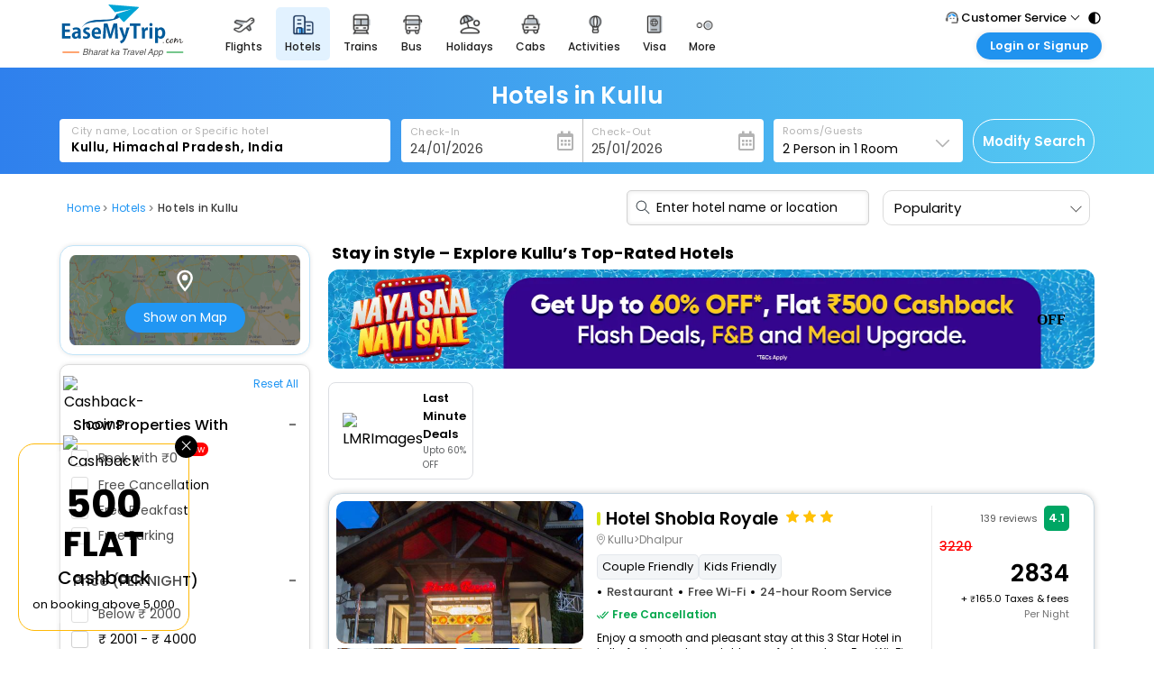

--- FILE ---
content_type: text/html; charset=utf-8
request_url: https://www.easemytrip.com/hotels/hotels-in-kullu/
body_size: 92448
content:


<!doctype html>
<html lang="en">
<head>
    <meta charset="utf-8">
    <meta name="viewport" content="width=device-width, initial-scale=1.0">
    <title>Hotels in Kullu | Flat ₹500 Cashback*</title>
    <link rel="canonical" href="https://www.easemytrip.com/hotels/hotels-in-kullu/" />

    <meta name="description" content="Book hotels in Kullu with spacious rooms, great locations, free Wi - Fi, and verified reviews.Enjoy Flat ₹500 Cashback* on select stays perfect for exploring top Kullu attractions with comfort, convenience, and reliable stays.">
    <meta name="keywords" content="hotels Kullu, book hotels Kullu, Kullu hotels online, book hotels online in Kullu, online hotels Kullu, Kullu hotels booking online, easemytrip">

        <meta name="robots" content="index, follow" />

    <meta name="emt:source" content="emtseo">
    <meta property="og:title" content="Hotels in Kullu | Flat ₹500 Cashback*" />
    <meta property="og:url" content="https://www.easemytrip.com/hotels/hotels-in-kullu/" />
    <meta property="og:site_name" content="EaseMyTrip" />
    <meta property="og:image" content="https://www.easemytrip.com/images/bus-img/Hotel_OG_tag.png" />
    <meta property="og:description" content="Book hotels in Kullu with spacious rooms, great locations, free Wi - Fi, and verified reviews.Enjoy Flat ₹500 Cashback* on select stays perfect for exploring top Kullu attractions with comfort, convenience, and reliable stays." />
    <meta property="og:type" content="website" />

    <meta name="twitter:card" content="summary" />
    <meta name="twitter:title" content="Hotels in Kullu | Flat ₹500 Cashback*" />
    <meta name="twitter:description" content="Book hotels in Kullu with spacious rooms, great locations, free Wi - Fi, and verified reviews.Enjoy Flat ₹500 Cashback* on select stays perfect for exploring top Kullu attractions with comfort, convenience, and reliable stays." />
    <meta name="twitter:image" content="https://www.easemytrip.com/images/bus-img/easemytrip-logo-144.png" />


            <link rel="alternate" hreflang="x-default" href="https://www.easemytrip.com/hotels/hotels-in-kullu/" />
        <link rel="alternate" hreflang="en-in" href="https://www.easemytrip.com/hotels/hotels-in-kullu/" />
        <link rel="alternate" hreflang="en-ae" href="https://www.easemytrip.ae/hotels/hotels-in-kullu/" />
        <link rel="alternate" hreflang="en-gb" href="https://www.easemytrip.co.uk/hotels/hotels-in-kullu/" />
        <link rel="alternate" hreflang="en-th" href="https://www.easemytrip.co.th/hotels/hotels-in-kullu/" />
        <link rel="alternate" hreflang="en-us" href="https://www.easemytrip.us/hotels/hotels-in-kullu/" />


    <script src="https://hotels.easemytrip.com/new-header/js/mobjquery.min.js"></script>
    <!--<script src="~/Scripts/js/angular.min.169.js?a=11"></script>-->
    <script src="/Hotels/Scripts/js/angular.min.1.8.2.js?a=113"></script>
    <script src="/Hotels/Scripts/js/config.js?v=1.0.0.0.0"></script>
    <script src="https://hotels.easemytrip.com/newhotel/Scripts/js/aes.js"></script>
    
    <script src="/Hotels/Scripts/js/ListingScript_SEO.js?v=222.9"></script>
    <script src="/Hotels/Scripts/Hotel/ng-infinite-scroll.min.js" defer></script>
    



        <!-- Google Tag Manager -->
        <script>
            (function (w, d, s, l, i) {
                w[l] = w[l] || [];
                w[l].push({
                    'gtm.start': new Date().getTime(),
                    event: 'gtm.js'
                });
                var f = d.getElementsByTagName(s)[0]
                    , j = d.createElement(s)
                    , dl = l != 'dataLayer' ? '&l=' + l : '';
                j.async = true;
                j.src = 'https://www.googletagmanager.com/gtm.js?id=' + i + dl;
                f.parentNode.insertBefore(j, f);
            }
            )(window, document, 'script', 'dataLayer', 'GTM-NWSP4ZN');
        </script>
        <!-- End Google Tag Manager -->
        <!-- Easemytrip Tag Manager -->
        <script>
            try {
                (function (w, d, s, l, i) {
                    w[l] = w[l] || []; w[l].push({
                        'etm.start':
                            new Date().getTime(), event: 'etm.js'
                    }); var f = d.getElementsByTagName(s)[0],
                        j = d.createElement(s), dl = l != 'dataLayer' ? '&l=' + l : ''; j.async = true; j.src =
                            'https://tagmanager.easemytrip.com/tag/etm.js?id=' + i + dl; f.parentNode.insertBefore(j, f);
                })(window, document, 'script', 'dataLayer', 'EMT-543RTP');

            } catch (error) {
                console.error('An error occurred:', error);
            }
        </script>
        <!-- End Easemytrip Tag Manager -->
        <!-- Hotjar Tracking Code for Site 5051693 (name missing) -->
        <script>
            (function (h, o, t, j, a, r) {
                h.hj = h.hj || function () { (h.hj.q = h.hj.q || []).push(arguments) };
                h._hjSettings = { hjid: 5051693, hjsv: 6 };
                a = o.getElementsByTagName('head')[0];
                r = o.createElement('script'); r.async = 1;
                r.src = t + h._hjSettings.hjid + j + h._hjSettings.hjsv;
                a.appendChild(r);
            })(window, document, 'https://static.hotjar.com/c/hotjar-', '.js?sv=');
        </script>
</head>
<body ng-app="HotelApp">


        <!-- Google Tag Manager (noscript) -->
        <noscript>
            <iframe src="https://www.googletagmanager.com/ns.html?id=GTM-NWSP4ZN"
                    height="0" width="0" style="display:none;visibility:hidden"></iframe>
        </noscript>
        <!-- End Google Tag Manager (noscript) -->
        <noscript>
            <iframe src="https://www.googletagmanager.com/ns.html?id=EMT-543RTP"
                    height="0" width="0" style="display:none;visibility:hidden"></iframe>
        </noscript>

    <input type="hidden" id="hdnHotelListingData" value="{&quot;htlRS&quot;:{&quot;Err&quot;:null,&quot;htllist&quot;:[{&quot;id&quot;:0,&quot;AR&quot;:null,&quot;ImgU&quot;:&quot;https://media.easemytrip.com/media/hotel/shl-18073046958238/common/commonottcdb.jpg&quot;,&quot;ProDes&quot;:null,&quot;dist&quot;:null,&quot;TPr&quot;:3385.0,&quot;adrs&quot;:&quot;Kullu\u003eDhalpur&quot;,&quot;curr&quot;:&quot;INR&quot;,&quot;desc&quot;:null,&quot;nm&quot;:&quot;Hotel Shobla Royale&quot;,&quot;lat&quot;:&quot;31.959686018&quot;,&quot;lon&quot;:&quot;77.109386329&quot;,&quot;prc&quot;:3220.0,&quot;rat&quot;:&quot;3&quot;,&quot;sOff&quot;:null,&quot;tax&quot;:165.0,&quot;disc&quot;:386,&quot;isCF&quot;:true,&quot;icpS_Text&quot;:false,&quot;notecpndiscount&quot;:&quot;EMTHOTELS Discount Applied&quot;,&quot;TR&quot;:&quot;4.1&quot;,&quot;TRUrl&quot;:&quot;https://www.tripadvisor.com/img/cdsi/img2/ratings/traveler/4.0-27278-5.svg&quot;,&quot;nUrl&quot;:&quot;&quot;,&quot;TCount&quot;:&quot;139&quot;,&quot;HID&quot;:&quot;488692&quot;,&quot;DistKM&quot;:0,&quot;Amen&quot;:[&quot;ac&quot;,&quot;bar&quot;,&quot;cafe&quot;,&quot;24 hour front desk&quot;,&quot;lunch&quot;,&quot;spa&quot;,&quot;swimming pool&quot;,&quot;parking&quot;,&quot;breakfast&quot;,&quot;tv&quot;,&quot;television&quot;,&quot;fitness&quot;],&quot;catgry&quot;:&quot;Hotel&quot;,&quot;imglst&quot;:null,&quot;Loc&quot;:&quot;Near Dussehra Ground, Dhalpur , Kullu&quot;,&quot;Rank&quot;:1,&quot;Mview&quot;:false,&quot;MViewNo&quot;:400,&quot;ApTxt&quot;:&quot;Congratulations! Instant Discount of Rs. 386 has been applied successfully.&quot;,&quot;Cpn&quot;:&quot;EMTHOTELS&quot;,&quot;cpnLst&quot;:null,&quot;highlt&quot;:&quot;Couple Friendly|Kids Friendly|Early Check-In (Subject to availability)&quot;,&quot;CName&quot;:&quot;independent&quot;,&quot;IsSold&quot;:false,&quot;DiscMrkup&quot;:0,&quot;et&quot;:23,&quot;ecid&quot;:&quot;EMTHOTEL-402605&quot;,&quot;plcy&quot;:&quot;Free Cancellation&quot;,&quot;durl&quot;:null,&quot;area&quot;:null,&quot;meal&quot;:null,&quot;hDisc&quot;:0.0,&quot;IsSafety&quot;:false,&quot;cinTime&quot;:&quot;12:00 PM&quot;,&quot;coutTime&quot;:&quot;12:00 PM&quot;,&quot;htlPlcy&quot;:&quot;\u003cul\u003e\u003cli\u003eBefore : 23-Jan-2026 00:00:00 INR 0 (Free Cancellation) \u003c/li\u003e\u003c/ul\u003e\u003cli\u003eFrom 23-Jan-2026 00:00:00  To 24-Jan-2026 00:00:00 INR 100% \u003c/li\u003e\u003c/ul\u003e\u003cli\u003eFrom : 24-Jan-2026 00:00:00 INR 100% \u003c/li\u003e\u003c/ul\u003e&quot;,&quot;ttype&quot;:null,&quot;cback&quot;:&quot;0&quot;,&quot;cmison&quot;:&quot;0&quot;,&quot;markup&quot;:0,&quot;htlDist&quot;:null,&quot;ecologo&quot;:&quot;&quot;,&quot;SortID&quot;:0,&quot;pageNo&quot;:0,&quot;diffValue&quot;:0,&quot;isBreakFast&quot;:false,&quot;islmr&quot;:false,&quot;lstAttrList&quot;:null,&quot;weburl&quot;:&quot;hotel-shobla-royale-402605&quot;,&quot;cdvalue&quot;:386,&quot;dfvalue&quot;:0,&quot;isDfApply&quot;:true,&quot;imgarry&quot;:[&quot;https://media.easemytrip.com/media/Hotel/SHL-18073046958238/Common/Common7T5duX.jpg&quot;,&quot;https://media.easemytrip.com/media/Hotel/SHL-18073046958238/Common/CommonkPDCI7.jpg&quot;,&quot;https://media.easemytrip.com/media/Hotel/SHL-18073046958238/Common/CommonotTcDB.jpg&quot;,&quot;https://media.easemytrip.com/media/Hotel/SHL-18073046958238/Common/Common00OrPH.jpg&quot;,&quot;https://media.easemytrip.com/media/Hotel/SHL-18073046958238/Common/CommonRiQ0Rs.jpg&quot;],&quot;totalView&quot;:0,&quot;isPayZero&quot;:false,&quot;hAmen&quot;:&quot;Restaurant,Free Wi-Fi,24-hour Room Service&quot;,&quot;cOffers&quot;:null,&quot;rOffers&quot;:null,&quot;appfare&quot;:0,&quot;cpnOffers&quot;:null,&quot;lmrtext&quot;:null,&quot;cardDescription&quot;:&quot;Enjoy a smooth and pleasant stay at this 3 Star Hotel in kullu, featuring dependable comforts such as Free Wi-Fi, Air Conditioning, and Daily Housekeeping.&quot;},{&quot;id&quot;:0,&quot;AR&quot;:null,&quot;ImgU&quot;:&quot;https://media.easemytrip.com/media/hotel/shl-22021148160141/common/commonrtgsx8.jpg&quot;,&quot;ProDes&quot;:&quot;NA,Mobile Deal&quot;,&quot;dist&quot;:null,&quot;TPr&quot;:6405.0,&quot;adrs&quot;:&quot;Kullu\u003eBhuntar&quot;,&quot;curr&quot;:&quot;INR&quot;,&quot;desc&quot;:null,&quot;nm&quot;:&quot;Pyramid Kasol Valley,Kullu&quot;,&quot;lat&quot;:&quot;31.91163823&quot;,&quot;lon&quot;:&quot;77.17158199&quot;,&quot;prc&quot;:6100.0,&quot;rat&quot;:&quot;4&quot;,&quot;sOff&quot;:null,&quot;tax&quot;:305.0,&quot;disc&quot;:1037,&quot;isCF&quot;:true,&quot;icpS_Text&quot;:false,&quot;notecpndiscount&quot;:&quot;EMTHOTELS Discount Applied&quot;,&quot;TR&quot;:&quot;4.0&quot;,&quot;TRUrl&quot;:&quot;https://hotel.easemytrip.com/img/ta-4.png&quot;,&quot;nUrl&quot;:&quot;&quot;,&quot;TCount&quot;:&quot;1&quot;,&quot;HID&quot;:&quot;SHL-22021148160141&quot;,&quot;DistKM&quot;:0,&quot;Amen&quot;:[],&quot;catgry&quot;:&quot;Hotel&quot;,&quot;imglst&quot;:null,&quot;Loc&quot;:&quot;Bhuntar Kasol, Highway, Bhuntar, Himachal Pradesh 175125&quot;,&quot;Rank&quot;:997,&quot;Mview&quot;:false,&quot;MViewNo&quot;:393,&quot;ApTxt&quot;:&quot;Congratulations! Instant Discount of Rs. 61 has been applied successfully.&quot;,&quot;Cpn&quot;:&quot;EMTHOTELS&quot;,&quot;cpnLst&quot;:null,&quot;highlt&quot;:&quot;Free wi-fi&quot;,&quot;CName&quot;:&quot;oyo (parent)&quot;,&quot;IsSold&quot;:false,&quot;DiscMrkup&quot;:0,&quot;et&quot;:10,&quot;ecid&quot;:&quot;EMTHOTEL-1743406&quot;,&quot;plcy&quot;:&quot;&quot;,&quot;durl&quot;:null,&quot;area&quot;:null,&quot;meal&quot;:null,&quot;hDisc&quot;:0.0,&quot;IsSafety&quot;:false,&quot;cinTime&quot;:&quot;12:00 PM&quot;,&quot;coutTime&quot;:&quot;12:00 PM&quot;,&quot;htlPlcy&quot;:&quot;Booking is non refundable.&quot;,&quot;ttype&quot;:null,&quot;cback&quot;:&quot;0&quot;,&quot;cmison&quot;:&quot;0&quot;,&quot;markup&quot;:0,&quot;htlDist&quot;:null,&quot;ecologo&quot;:&quot;&quot;,&quot;SortID&quot;:1,&quot;pageNo&quot;:0,&quot;diffValue&quot;:0,&quot;isBreakFast&quot;:false,&quot;islmr&quot;:false,&quot;lstAttrList&quot;:null,&quot;weburl&quot;:&quot;pyramid-kasol-valley-kullu-1743406&quot;,&quot;cdvalue&quot;:1037,&quot;dfvalue&quot;:0,&quot;isDfApply&quot;:true,&quot;imgarry&quot;:[&quot;https://media.easemytrip.com/media/Hotel/SHL-22021148160141/Common/CommonRTGsX8.jpg&quot;,&quot;https://media.easemytrip.com/media/Hotel/SHL-22021148160141/Common/Common121dfP.jpg&quot;,&quot;https://media.easemytrip.com/media/Hotel/SHL-22021148160141/Common/CommonDG3WeX.jpg&quot;,&quot;https://media.easemytrip.com/media/Hotel/SHL-22021148160141/Common/Commonq0uaK6.jpg&quot;,&quot;https://media.easemytrip.com/media/Hotel/SHL-22021148160141/Common/Common0EUOWC.jpg&quot;],&quot;totalView&quot;:0,&quot;isPayZero&quot;:false,&quot;hAmen&quot;:&quot;&quot;,&quot;cOffers&quot;:null,&quot;rOffers&quot;:null,&quot;appfare&quot;:0,&quot;cpnOffers&quot;:null,&quot;lmrtext&quot;:null,&quot;cardDescription&quot;:&quot;This Hotel in kullu provides a simple yet satisfying experience, offering clean rooms and practical amenities like Free Wi-Fi, Air Conditioning, and Daily Housekeeping.&quot;},{&quot;id&quot;:0,&quot;AR&quot;:null,&quot;ImgU&quot;:&quot;https://media.easemytrip.com/media/hotel/temp1/roomimage/roomimagedbu03u.jpg&quot;,&quot;ProDes&quot;:null,&quot;dist&quot;:null,&quot;TPr&quot;:3044.0,&quot;adrs&quot;:&quot;Kullu\u003eNaggar&quot;,&quot;curr&quot;:&quot;INR&quot;,&quot;desc&quot;:null,&quot;nm&quot;:&quot;Premalya Trails By Tirtha&quot;,&quot;lat&quot;:&quot;32.107338&quot;,&quot;lon&quot;:&quot;77.16584&quot;,&quot;prc&quot;:2899.0,&quot;rat&quot;:&quot;3&quot;,&quot;sOff&quot;:null,&quot;tax&quot;:145.0,&quot;disc&quot;:348,&quot;isCF&quot;:true,&quot;icpS_Text&quot;:false,&quot;notecpndiscount&quot;:&quot;EMTHOTELS Discount Applied&quot;,&quot;TR&quot;:&quot;0.0&quot;,&quot;TRUrl&quot;:&quot;&quot;,&quot;nUrl&quot;:&quot;&quot;,&quot;TCount&quot;:&quot;0&quot;,&quot;HID&quot;:&quot;108875129&quot;,&quot;DistKM&quot;:0,&quot;Amen&quot;:[],&quot;catgry&quot;:&quot;Resort&quot;,&quot;imglst&quot;:null,&quot;Loc&quot;:&quot;Naggar, Manali&quot;,&quot;Rank&quot;:0,&quot;Mview&quot;:false,&quot;MViewNo&quot;:387,&quot;ApTxt&quot;:&quot;Congratulations! Instant Discount of Rs. 348 has been applied successfully.&quot;,&quot;Cpn&quot;:&quot;EMTHOTELS&quot;,&quot;cpnLst&quot;:null,&quot;highlt&quot;:&quot;Couple Friendly|Free wifi|Kids Friendly&quot;,&quot;CName&quot;:&quot;&quot;,&quot;IsSold&quot;:false,&quot;DiscMrkup&quot;:0,&quot;et&quot;:32,&quot;ecid&quot;:&quot;EMTHOTEL-5462033&quot;,&quot;plcy&quot;:&quot;Free Cancellation&quot;,&quot;durl&quot;:null,&quot;area&quot;:null,&quot;meal&quot;:null,&quot;hDisc&quot;:0.0,&quot;IsSafety&quot;:false,&quot;cinTime&quot;:&quot;12:00 PM&quot;,&quot;coutTime&quot;:&quot;10:00 AM&quot;,&quot;htlPlcy&quot;:&quot;\u003cul\u003e\u003cli\u003eBefore : 22-Jan-2026 06:00:00  INR  0 (Free Cancellation)\u003c/li\u003e\u003cli\u003eFrom : 22-Jan-2026 06:00:00 to 24-Jan-2026 06:00:00 charges: 100% (Non Refundable)\u003c/li\u003e\u003c/ul\u003e&quot;,&quot;ttype&quot;:null,&quot;cback&quot;:&quot;0&quot;,&quot;cmison&quot;:&quot;0&quot;,&quot;markup&quot;:0,&quot;htlDist&quot;:null,&quot;ecologo&quot;:&quot;&quot;,&quot;SortID&quot;:2,&quot;pageNo&quot;:0,&quot;diffValue&quot;:0,&quot;isBreakFast&quot;:false,&quot;islmr&quot;:false,&quot;lstAttrList&quot;:null,&quot;weburl&quot;:&quot;premalya-trails-by-tirtha-5462033&quot;,&quot;cdvalue&quot;:348,&quot;dfvalue&quot;:0,&quot;isDfApply&quot;:true,&quot;imgarry&quot;:[&quot;https://media.easemytrip.com/media/Hotel/TEMP1/RoomImage/RoomImageDbU03U.jpg&quot;,&quot;https://media.easemytrip.com/media/Hotel/TEMP1/RoomImage/RoomImagect4JBQ.jpg&quot;,&quot;https://media.easemytrip.com/media/Hotel/TEMP1/RoomImage/RoomImagey4nlIc.jpg&quot;,&quot;https://media.easemytrip.com/media/Hotel/TEMP1/RoomImage/RoomImagePpLGkx.jpg&quot;],&quot;totalView&quot;:0,&quot;isPayZero&quot;:false,&quot;hAmen&quot;:null,&quot;cOffers&quot;:null,&quot;rOffers&quot;:null,&quot;appfare&quot;:0,&quot;cpnOffers&quot;:null,&quot;lmrtext&quot;:null,&quot;cardDescription&quot;:&quot;Designed for easy and comfortable travel, this 3 Star Resort in kullu includes essentials such as Free Wi-Fi, Air Conditioning, and Daily Housekeeping.&quot;},{&quot;id&quot;:0,&quot;AR&quot;:null,&quot;ImgU&quot;:&quot;https://img.easemytrip.com/emthotel-4517542/70/8/na/l/61895187_0.jpg&quot;,&quot;ProDes&quot;:null,&quot;dist&quot;:null,&quot;TPr&quot;:5250.0,&quot;adrs&quot;:&quot;Kullu\u003eBandrol\u003eVill&quot;,&quot;curr&quot;:&quot;INR&quot;,&quot;desc&quot;:null,&quot;nm&quot;:&quot;Gezellig Inn Oasis&quot;,&quot;lat&quot;:&quot;32.02134&quot;,&quot;lon&quot;:&quot;77.12653&quot;,&quot;prc&quot;:5000.0,&quot;rat&quot;:&quot;3&quot;,&quot;sOff&quot;:null,&quot;tax&quot;:250.0,&quot;disc&quot;:600,&quot;isCF&quot;:true,&quot;icpS_Text&quot;:false,&quot;notecpndiscount&quot;:&quot;EMTHOTELS Discount Applied&quot;,&quot;TR&quot;:&quot;0.0&quot;,&quot;TRUrl&quot;:&quot;&quot;,&quot;nUrl&quot;:&quot;&quot;,&quot;TCount&quot;:&quot;0&quot;,&quot;HID&quot;:&quot;101875039&quot;,&quot;DistKM&quot;:0,&quot;Amen&quot;:[],&quot;catgry&quot;:&quot;Hotel&quot;,&quot;imglst&quot;:null,&quot;Loc&quot;:&quot;India\u003e\u003eKullu&quot;,&quot;Rank&quot;:0,&quot;Mview&quot;:false,&quot;MViewNo&quot;:384,&quot;ApTxt&quot;:&quot;Congratulations! Instant Discount of Rs. 600 has been applied successfully.&quot;,&quot;Cpn&quot;:&quot;EMTHOTELS&quot;,&quot;cpnLst&quot;:null,&quot;highlt&quot;:null,&quot;CName&quot;:&quot;independent&quot;,&quot;IsSold&quot;:false,&quot;DiscMrkup&quot;:0,&quot;et&quot;:32,&quot;ecid&quot;:&quot;EMTHOTEL-4517542&quot;,&quot;plcy&quot;:&quot;&quot;,&quot;durl&quot;:null,&quot;area&quot;:null,&quot;meal&quot;:null,&quot;hDisc&quot;:0.0,&quot;IsSafety&quot;:false,&quot;cinTime&quot;:&quot;&quot;,&quot;coutTime&quot;:&quot;&quot;,&quot;htlPlcy&quot;:&quot;NonRefundable Booking&quot;,&quot;ttype&quot;:null,&quot;cback&quot;:&quot;0&quot;,&quot;cmison&quot;:&quot;0&quot;,&quot;markup&quot;:0,&quot;htlDist&quot;:null,&quot;ecologo&quot;:&quot;&quot;,&quot;SortID&quot;:3,&quot;pageNo&quot;:0,&quot;diffValue&quot;:0,&quot;isBreakFast&quot;:false,&quot;islmr&quot;:false,&quot;lstAttrList&quot;:null,&quot;weburl&quot;:&quot;gezellig-inn-oasis-4517542&quot;,&quot;cdvalue&quot;:600,&quot;dfvalue&quot;:0,&quot;isDfApply&quot;:true,&quot;imgarry&quot;:[&quot;https://img.easemytrip.com/EMTHOTEL-4517542/70/8/na/s/61895187_0.jpg&quot;,&quot;https://img.easemytrip.com/EMTHOTEL-4517542/70/8/na/s/61895187_1.jpg&quot;,&quot;https://img.easemytrip.com/EMTHOTEL-4517542/70/8/na/s/61895187_2.jpg&quot;,&quot;https://img.easemytrip.com/EMTHOTEL-4517542/70/8/na/s/61895187_3.jpg&quot;,&quot;https://img.easemytrip.com/EMTHOTEL-4517542/70/8/na/s/61895187_4.jpg&quot;,&quot;https://img.easemytrip.com/EMTHOTEL-4517542/70/8/na/s/61895187_5.jpg&quot;],&quot;totalView&quot;:0,&quot;isPayZero&quot;:false,&quot;hAmen&quot;:null,&quot;cOffers&quot;:null,&quot;rOffers&quot;:null,&quot;appfare&quot;:0,&quot;cpnOffers&quot;:null,&quot;lmrtext&quot;:null,&quot;cardDescription&quot;:&quot;A cosy choice in kullu, this Hotel offers thoughtful conveniences including Free Wi-Fi, Air Conditioning, and Daily Housekeeping.&quot;},{&quot;id&quot;:0,&quot;AR&quot;:null,&quot;ImgU&quot;:&quot;https://img.easemytrip.com/emthotel-3633868/70/32/na/s/58622853_0.jpg&quot;,&quot;ProDes&quot;:null,&quot;dist&quot;:null,&quot;TPr&quot;:7299.0,&quot;adrs&quot;:&quot;Kullu\u003eKasol&quot;,&quot;curr&quot;:&quot;INR&quot;,&quot;desc&quot;:null,&quot;nm&quot;:&quot;Gezellig Inn - Magic Mountain&quot;,&quot;lat&quot;:&quot;32.006557&quot;,&quot;lon&quot;:&quot;77.281044&quot;,&quot;prc&quot;:6949.0,&quot;rat&quot;:&quot;3&quot;,&quot;sOff&quot;:null,&quot;tax&quot;:350.0,&quot;disc&quot;:834,&quot;isCF&quot;:true,&quot;icpS_Text&quot;:false,&quot;notecpndiscount&quot;:&quot;EMTHOTELS Discount Applied&quot;,&quot;TR&quot;:&quot;0.0&quot;,&quot;TRUrl&quot;:&quot;&quot;,&quot;nUrl&quot;:&quot;&quot;,&quot;TCount&quot;:&quot;0&quot;,&quot;HID&quot;:&quot;101500898&quot;,&quot;DistKM&quot;:0,&quot;Amen&quot;:[],&quot;catgry&quot;:&quot;Hotel&quot;,&quot;imglst&quot;:null,&quot;Loc&quot;:&quot;Kullu\u003e\u003eKasol&quot;,&quot;Rank&quot;:0,&quot;Mview&quot;:false,&quot;MViewNo&quot;:382,&quot;ApTxt&quot;:&quot;Congratulations! Instant Discount of Rs. 834 has been applied successfully.&quot;,&quot;Cpn&quot;:&quot;EMTHOTELS&quot;,&quot;cpnLst&quot;:null,&quot;highlt&quot;:null,&quot;CName&quot;:&quot;independent&quot;,&quot;IsSold&quot;:false,&quot;DiscMrkup&quot;:0,&quot;et&quot;:32,&quot;ecid&quot;:&quot;EMTHOTEL-3633868&quot;,&quot;plcy&quot;:&quot;Free wifi&quot;,&quot;durl&quot;:null,&quot;area&quot;:null,&quot;meal&quot;:null,&quot;hDisc&quot;:0.0,&quot;IsSafety&quot;:false,&quot;cinTime&quot;:&quot;&quot;,&quot;coutTime&quot;:&quot;&quot;,&quot;htlPlcy&quot;:&quot;NonRefundable Booking&quot;,&quot;ttype&quot;:null,&quot;cback&quot;:&quot;0&quot;,&quot;cmison&quot;:&quot;0&quot;,&quot;markup&quot;:0,&quot;htlDist&quot;:null,&quot;ecologo&quot;:&quot;&quot;,&quot;SortID&quot;:4,&quot;pageNo&quot;:0,&quot;diffValue&quot;:0,&quot;isBreakFast&quot;:false,&quot;islmr&quot;:false,&quot;lstAttrList&quot;:null,&quot;weburl&quot;:&quot;gezellig-inn-magic-mountain-3633868&quot;,&quot;cdvalue&quot;:834,&quot;dfvalue&quot;:0,&quot;isDfApply&quot;:true,&quot;imgarry&quot;:[&quot;https://img.easemytrip.com/EMTHOTEL-3633868/70/32/na/s/58622853_0.jpg&quot;,&quot;https://img.easemytrip.com/EMTHOTEL-3633868/70/32/r/s/58622853_1.jpg&quot;,&quot;https://img.easemytrip.com/EMTHOTEL-3633868/70/32/r/s/58622853_2.jpg&quot;,&quot;https://img.easemytrip.com/EMTHOTEL-3633868/70/32/a/s/58622853_3.jpg&quot;,&quot;https://img.easemytrip.com/EMTHOTEL-3633868/70/32/a/s/58622853_4.jpg&quot;,&quot;https://img.easemytrip.com/EMTHOTEL-3633868/70/32/pv/s/58622853_5.jpg&quot;],&quot;totalView&quot;:0,&quot;isPayZero&quot;:false,&quot;hAmen&quot;:null,&quot;cOffers&quot;:null,&quot;rOffers&quot;:null,&quot;appfare&quot;:0,&quot;cpnOffers&quot;:null,&quot;lmrtext&quot;:null,&quot;cardDescription&quot;:&quot;This 3 Star Hotel in kullu offers a comfortable and welcoming stay with essentials like Free Wi-Fi, Air Conditioning, and Daily Housekeeping.&quot;},{&quot;id&quot;:0,&quot;AR&quot;:null,&quot;ImgU&quot;:&quot;https://media.easemytrip.com/media/hotel/shl-2310311523104601/common/commons8meaj.jpg&quot;,&quot;ProDes&quot;:&quot;NA,Mobile Deal&quot;,&quot;dist&quot;:null,&quot;TPr&quot;:2100.0,&quot;adrs&quot;:&quot;Kullu\u003eSosan&quot;,&quot;curr&quot;:&quot;INR&quot;,&quot;desc&quot;:null,&quot;nm&quot;:&quot;The Ice Blue&quot;,&quot;lat&quot;:&quot;31.996866795&quot;,&quot;lon&quot;:&quot;77.440993961&quot;,&quot;prc&quot;:2000.0,&quot;rat&quot;:&quot;3&quot;,&quot;sOff&quot;:null,&quot;tax&quot;:100.0,&quot;disc&quot;:340,&quot;isCF&quot;:true,&quot;icpS_Text&quot;:false,&quot;notecpndiscount&quot;:&quot;EMTHOTELS Discount Applied&quot;,&quot;TR&quot;:&quot;0.0&quot;,&quot;TRUrl&quot;:&quot;&quot;,&quot;nUrl&quot;:&quot;https://nidhi.tourism.gov.in/api/unit/logo/HOTEL_3S&quot;,&quot;TCount&quot;:&quot;0&quot;,&quot;HID&quot;:&quot;SHL-2310311523104601&quot;,&quot;DistKM&quot;:0,&quot;Amen&quot;:[],&quot;catgry&quot;:&quot;Hotel&quot;,&quot;imglst&quot;:null,&quot;Loc&quot;:&quot;&quot;,&quot;Rank&quot;:600,&quot;Mview&quot;:false,&quot;MViewNo&quot;:380,&quot;ApTxt&quot;:&quot;Congratulations! Instant Discount of Rs. 20 has been applied successfully.&quot;,&quot;Cpn&quot;:&quot;EMTHOTELS&quot;,&quot;cpnLst&quot;:null,&quot;highlt&quot;:null,&quot;CName&quot;:&quot;&quot;,&quot;IsSold&quot;:false,&quot;DiscMrkup&quot;:0,&quot;et&quot;:10,&quot;ecid&quot;:&quot;EMTHOTEL-3541978&quot;,&quot;plcy&quot;:&quot;&quot;,&quot;durl&quot;:null,&quot;area&quot;:null,&quot;meal&quot;:null,&quot;hDisc&quot;:0.0,&quot;IsSafety&quot;:false,&quot;cinTime&quot;:&quot;12:00 PM&quot;,&quot;coutTime&quot;:&quot;10:00 AM&quot;,&quot;htlPlcy&quot;:&quot;Booking is non refundable.&quot;,&quot;ttype&quot;:null,&quot;cback&quot;:&quot;0&quot;,&quot;cmison&quot;:&quot;0&quot;,&quot;markup&quot;:0,&quot;htlDist&quot;:null,&quot;ecologo&quot;:&quot;&quot;,&quot;SortID&quot;:5,&quot;pageNo&quot;:0,&quot;diffValue&quot;:0,&quot;isBreakFast&quot;:false,&quot;islmr&quot;:false,&quot;lstAttrList&quot;:null,&quot;weburl&quot;:&quot;the-ice-blue-3541978&quot;,&quot;cdvalue&quot;:340,&quot;dfvalue&quot;:0,&quot;isDfApply&quot;:true,&quot;imgarry&quot;:[&quot;https://media.easemytrip.com/media/Hotel/SHL-2310311523104601/Common/Commonb2B7PL.jpg&quot;,&quot;https://media.easemytrip.com/media/Hotel/SHL-2310311523104601/Common/CommonQcbWAZ.jpg&quot;,&quot;https://media.easemytrip.com/media/Hotel/SHL-2310311523104601/Common/CommonHTpRYp.jpg&quot;,&quot;https://media.easemytrip.com/media/Hotel/SHL-2310311523104601/Common/Commons8mEaJ.jpg&quot;,&quot;https://media.easemytrip.com/media/Hotel/SHL-2310311523104601/Common/Common6H7i2b.jpg&quot;],&quot;totalView&quot;:0,&quot;isPayZero&quot;:false,&quot;hAmen&quot;:&quot;&quot;,&quot;cOffers&quot;:null,&quot;rOffers&quot;:null,&quot;appfare&quot;:0,&quot;cpnOffers&quot;:null,&quot;lmrtext&quot;:null,&quot;cardDescription&quot;:&quot;Enjoy a smooth and pleasant stay at this 3 Star Hotel in kullu, featuring dependable comforts such as Free Wi-Fi, Air Conditioning, and Daily Housekeeping.&quot;},{&quot;id&quot;:0,&quot;AR&quot;:null,&quot;ImgU&quot;:&quot;https://media.easemytrip.com/media/hotel/shl-19022359024520/roomimage/roomimagemmuzhq.jpg&quot;,&quot;ProDes&quot;:null,&quot;dist&quot;:null,&quot;TPr&quot;:2265.0,&quot;adrs&quot;:&quot;Kullu\u003eBhuntar&quot;,&quot;curr&quot;:&quot;INR&quot;,&quot;desc&quot;:null,&quot;nm&quot;:&quot;Hotel Malabar&quot;,&quot;lat&quot;:&quot;31.8801151&quot;,&quot;lon&quot;:&quot;77.15080987&quot;,&quot;prc&quot;:2145.0,&quot;rat&quot;:&quot;3&quot;,&quot;sOff&quot;:null,&quot;tax&quot;:120.0,&quot;disc&quot;:257,&quot;isCF&quot;:true,&quot;icpS_Text&quot;:false,&quot;notecpndiscount&quot;:&quot;EMTHOTELS Discount Applied&quot;,&quot;TR&quot;:&quot;4.0&quot;,&quot;TRUrl&quot;:&quot;https://hotel.easemytrip.com/img/ta-4.png&quot;,&quot;nUrl&quot;:&quot;&quot;,&quot;TCount&quot;:&quot;11&quot;,&quot;HID&quot;:&quot;517295&quot;,&quot;DistKM&quot;:0,&quot;Amen&quot;:[],&quot;catgry&quot;:&quot;Hotel&quot;,&quot;imglst&quot;:null,&quot;Loc&quot;:&quot;Bhuntar\u003e\u003eBajaura&quot;,&quot;Rank&quot;:840,&quot;Mview&quot;:false,&quot;MViewNo&quot;:369,&quot;ApTxt&quot;:&quot;Congratulations! Instant Discount of Rs. 257 has been applied successfully.&quot;,&quot;Cpn&quot;:&quot;EMTHOTELS&quot;,&quot;cpnLst&quot;:null,&quot;highlt&quot;:null,&quot;CName&quot;:&quot;&quot;,&quot;IsSold&quot;:false,&quot;DiscMrkup&quot;:0,&quot;et&quot;:23,&quot;ecid&quot;:&quot;EMTHOTEL-1131519&quot;,&quot;plcy&quot;:&quot;Free wifi&quot;,&quot;durl&quot;:null,&quot;area&quot;:null,&quot;meal&quot;:null,&quot;hDisc&quot;:0.0,&quot;IsSafety&quot;:false,&quot;cinTime&quot;:&quot;12:00 PM&quot;,&quot;coutTime&quot;:&quot;12:00 PM&quot;,&quot;htlPlcy&quot;:&quot;NonRefundable Booking&quot;,&quot;ttype&quot;:null,&quot;cback&quot;:&quot;0&quot;,&quot;cmison&quot;:&quot;0&quot;,&quot;markup&quot;:0,&quot;htlDist&quot;:null,&quot;ecologo&quot;:&quot;&quot;,&quot;SortID&quot;:6,&quot;pageNo&quot;:0,&quot;diffValue&quot;:0,&quot;isBreakFast&quot;:false,&quot;islmr&quot;:false,&quot;lstAttrList&quot;:null,&quot;weburl&quot;:&quot;hotel-malabar-1131519&quot;,&quot;cdvalue&quot;:257,&quot;dfvalue&quot;:0,&quot;isDfApply&quot;:true,&quot;imgarry&quot;:[&quot;https://media.easemytrip.com/media/Hotel/SHL-19022359024520/RoomImage/RoomImagezUWfS6.jpg&quot;,&quot;https://media.easemytrip.com/media/Hotel/SHL-19022359024520/RoomImage/RoomImageqJ0zZT.jpg&quot;,&quot;https://media.easemytrip.com/media/Hotel/SHL-19022359024520/RoomImage/RoomImagegbO7iq.jpg&quot;,&quot;https://media.easemytrip.com/media/Hotel/SHL-19022359024520/RoomImage/RoomImage8vtkSt.jpg&quot;,&quot;https://media.easemytrip.com/media/Hotel/SHL-19022359024520/RoomImage/RoomImagehbAaRh.jpg&quot;],&quot;totalView&quot;:0,&quot;isPayZero&quot;:false,&quot;hAmen&quot;:null,&quot;cOffers&quot;:null,&quot;rOffers&quot;:null,&quot;appfare&quot;:0,&quot;cpnOffers&quot;:null,&quot;lmrtext&quot;:null,&quot;cardDescription&quot;:&quot;This Hotel in kullu provides a simple yet satisfying experience, offering clean rooms and practical amenities like Free Wi-Fi, Air Conditioning, and Daily Housekeeping.&quot;},{&quot;id&quot;:0,&quot;AR&quot;:null,&quot;ImgU&quot;:&quot;https://media.easemytrip.com/media/hotel/shl-1903498288999/common/commonefp2ak.jpg&quot;,&quot;ProDes&quot;:null,&quot;dist&quot;:null,&quot;TPr&quot;:2964.0,&quot;adrs&quot;:&quot;Kullu&quot;,&quot;curr&quot;:&quot;INR&quot;,&quot;desc&quot;:null,&quot;nm&quot;:&quot;Hotel Sandhya Palace&quot;,&quot;lat&quot;:&quot;31.890484&quot;,&quot;lon&quot;:&quot;77.14145&quot;,&quot;prc&quot;:2811.0,&quot;rat&quot;:&quot;3&quot;,&quot;sOff&quot;:null,&quot;tax&quot;:153.0,&quot;disc&quot;:337,&quot;isCF&quot;:true,&quot;icpS_Text&quot;:false,&quot;notecpndiscount&quot;:&quot;EMTHOTELS Discount Applied&quot;,&quot;TR&quot;:&quot;3.0&quot;,&quot;TRUrl&quot;:&quot;https://hotel.easemytrip.com/img/ta-3.png&quot;,&quot;nUrl&quot;:&quot;&quot;,&quot;TCount&quot;:&quot;0&quot;,&quot;HID&quot;:&quot;31195328&quot;,&quot;DistKM&quot;:0,&quot;Amen&quot;:[&quot;24 hour front desk&quot;,&quot;parking&quot;,&quot;lunch&quot;,&quot;swimming pool&quot;,&quot;ac&quot;],&quot;catgry&quot;:&quot;Palace&quot;,&quot;imglst&quot;:null,&quot;Loc&quot;:&quot;Kullu\u003e\u003eBhuntar&quot;,&quot;Rank&quot;:415,&quot;Mview&quot;:false,&quot;MViewNo&quot;:371,&quot;ApTxt&quot;:&quot;Congratulations! Instant Discount of Rs. 337 has been applied successfully.&quot;,&quot;Cpn&quot;:&quot;EMTHOTELS&quot;,&quot;cpnLst&quot;:null,&quot;highlt&quot;:null,&quot;CName&quot;:&quot;palace resorts&quot;,&quot;IsSold&quot;:false,&quot;DiscMrkup&quot;:0,&quot;et&quot;:23,&quot;ecid&quot;:&quot;EMTHOTEL-1093179&quot;,&quot;plcy&quot;:&quot;&quot;,&quot;durl&quot;:null,&quot;area&quot;:null,&quot;meal&quot;:null,&quot;hDisc&quot;:0.0,&quot;IsSafety&quot;:false,&quot;cinTime&quot;:&quot;12:00 PM&quot;,&quot;coutTime&quot;:&quot;11:00 AM&quot;,&quot;htlPlcy&quot;:&quot;NonRefundable Booking&quot;,&quot;ttype&quot;:null,&quot;cback&quot;:&quot;0&quot;,&quot;cmison&quot;:&quot;0&quot;,&quot;markup&quot;:0,&quot;htlDist&quot;:null,&quot;ecologo&quot;:&quot;&quot;,&quot;SortID&quot;:7,&quot;pageNo&quot;:0,&quot;diffValue&quot;:0,&quot;isBreakFast&quot;:false,&quot;islmr&quot;:false,&quot;lstAttrList&quot;:null,&quot;weburl&quot;:&quot;hotel-sandhya-palace-1093179&quot;,&quot;cdvalue&quot;:337,&quot;dfvalue&quot;:0,&quot;isDfApply&quot;:true,&quot;imgarry&quot;:[&quot;https://img.easemytrip.com/EMTHOTEL-1093179/23/na/s/31195328_0.jpg&quot;,&quot;https://img.easemytrip.com/EMTHOTEL-1093179/23/na/s/31195328_1.jpg&quot;,&quot;https://img.easemytrip.com/EMTHOTEL-1093179/23/na/s/31195328_2.jpg&quot;,&quot;https://img.easemytrip.com/EMTHOTEL-1093179/23/na/s/31195328_3.jpg&quot;,&quot;https://img.easemytrip.com/EMTHOTEL-1093179/23/na/s/31195328_4.jpg&quot;,&quot;https://img.easemytrip.com/EMTHotel-1093179/70/23/na/s/16331174_0.jpg&quot;],&quot;totalView&quot;:0,&quot;isPayZero&quot;:false,&quot;hAmen&quot;:null,&quot;cOffers&quot;:null,&quot;rOffers&quot;:null,&quot;appfare&quot;:0,&quot;cpnOffers&quot;:null,&quot;lmrtext&quot;:null,&quot;cardDescription&quot;:&quot;Designed for easy and comfortable travel, this 3 Star Palace in kullu includes essentials such as Free Wi-Fi, Air Conditioning, and Daily Housekeeping.&quot;},{&quot;id&quot;:0,&quot;AR&quot;:null,&quot;ImgU&quot;:&quot;https://img.easemytrip.com/emthotel-1136561/8/m/l/2139068_0.jpg&quot;,&quot;ProDes&quot;:null,&quot;dist&quot;:null,&quot;TPr&quot;:3242.0,&quot;adrs&quot;:&quot;Kullu\u003eSarvari&quot;,&quot;curr&quot;:&quot;INR&quot;,&quot;desc&quot;:null,&quot;nm&quot;:&quot;Hotel The Nest&quot;,&quot;lat&quot;:&quot;31.958788&quot;,&quot;lon&quot;:&quot;77.10909&quot;,&quot;prc&quot;:3081.0,&quot;rat&quot;:&quot;3&quot;,&quot;sOff&quot;:null,&quot;tax&quot;:161.0,&quot;disc&quot;:370,&quot;isCF&quot;:true,&quot;icpS_Text&quot;:false,&quot;notecpndiscount&quot;:&quot;EMTHOTELS Discount Applied&quot;,&quot;TR&quot;:&quot;3.0&quot;,&quot;TRUrl&quot;:&quot;https://hotel.easemytrip.com/img/ta-3.png&quot;,&quot;nUrl&quot;:&quot;&quot;,&quot;TCount&quot;:&quot;13&quot;,&quot;HID&quot;:&quot;5835334&quot;,&quot;DistKM&quot;:0,&quot;Amen&quot;:[&quot;parking&quot;,&quot;lunch&quot;,&quot;ac&quot;,&quot;tv&quot;,&quot;television&quot;],&quot;catgry&quot;:&quot;Hotel&quot;,&quot;imglst&quot;:null,&quot;Loc&quot;:&quot;Kullu\u003e\u003eBajaura&quot;,&quot;Rank&quot;:351,&quot;Mview&quot;:false,&quot;MViewNo&quot;:368,&quot;ApTxt&quot;:&quot;Congratulations! Instant Discount of Rs. 370 has been applied successfully.&quot;,&quot;Cpn&quot;:&quot;EMTHOTELS&quot;,&quot;cpnLst&quot;:null,&quot;highlt&quot;:null,&quot;CName&quot;:&quot;independent&quot;,&quot;IsSold&quot;:false,&quot;DiscMrkup&quot;:0,&quot;et&quot;:23,&quot;ecid&quot;:&quot;EMTHOTEL-1136561&quot;,&quot;plcy&quot;:&quot;Free wifi&quot;,&quot;durl&quot;:null,&quot;area&quot;:null,&quot;meal&quot;:null,&quot;hDisc&quot;:0.0,&quot;IsSafety&quot;:false,&quot;cinTime&quot;:&quot;12:00:00&quot;,&quot;coutTime&quot;:&quot;12:00:00&quot;,&quot;htlPlcy&quot;:&quot;NonRefundable Booking&quot;,&quot;ttype&quot;:null,&quot;cback&quot;:&quot;0&quot;,&quot;cmison&quot;:&quot;0&quot;,&quot;markup&quot;:0,&quot;htlDist&quot;:null,&quot;ecologo&quot;:&quot;&quot;,&quot;SortID&quot;:8,&quot;pageNo&quot;:0,&quot;diffValue&quot;:0,&quot;isBreakFast&quot;:false,&quot;islmr&quot;:false,&quot;lstAttrList&quot;:null,&quot;weburl&quot;:&quot;hotel-the-nest-1136561&quot;,&quot;cdvalue&quot;:370,&quot;dfvalue&quot;:0,&quot;isDfApply&quot;:true,&quot;imgarry&quot;:[&quot;https://img.easemytrip.com/EMTHotel-1136561/8/m/s/2139068_0.jpg&quot;,&quot;https://img.easemytrip.com/EMTHotel-1136561/8/g/s/2139068_1.jpg&quot;,&quot;https://img.easemytrip.com/EMTHotel-1136561/8/g/s/2139068_2.jpg&quot;,&quot;https://img.easemytrip.com/EMTHotel-1136561/8/g/s/2139068_3.jpg&quot;,&quot;https://img.easemytrip.com/EMTHotel-1136561/8/g/s/2139068_4.jpg&quot;,&quot;https://img.easemytrip.com/EMTHotel-1136561/8/g/s/2139068_5.jpg&quot;],&quot;totalView&quot;:0,&quot;isPayZero&quot;:false,&quot;hAmen&quot;:null,&quot;cOffers&quot;:null,&quot;rOffers&quot;:null,&quot;appfare&quot;:0,&quot;cpnOffers&quot;:null,&quot;lmrtext&quot;:null,&quot;cardDescription&quot;:&quot;A cosy choice in kullu, this Hotel offers thoughtful conveniences including Free Wi-Fi, Air Conditioning, and Daily Housekeeping.&quot;},{&quot;id&quot;:0,&quot;AR&quot;:null,&quot;ImgU&quot;:&quot;https://img.easemytrip.com/emthotel-1466551/8/m/l/4444026_0.jpg&quot;,&quot;ProDes&quot;:null,&quot;dist&quot;:null,&quot;TPr&quot;:6300.0,&quot;adrs&quot;:&quot;Kullu\u003eKasol&quot;,&quot;curr&quot;:&quot;INR&quot;,&quot;desc&quot;:null,&quot;nm&quot;:&quot;Hotel Royal Palace&quot;,&quot;lat&quot;:&quot;32.01&quot;,&quot;lon&quot;:&quot;77.314964&quot;,&quot;prc&quot;:6000.0,&quot;rat&quot;:&quot;3&quot;,&quot;sOff&quot;:null,&quot;tax&quot;:300.0,&quot;disc&quot;:720,&quot;isCF&quot;:true,&quot;icpS_Text&quot;:false,&quot;notecpndiscount&quot;:&quot;EMTHOTELS Discount Applied&quot;,&quot;TR&quot;:&quot;4.0&quot;,&quot;TRUrl&quot;:&quot;https://hotel.easemytrip.com/img/ta-4.png&quot;,&quot;nUrl&quot;:&quot;&quot;,&quot;TCount&quot;:&quot;59&quot;,&quot;HID&quot;:&quot;37795843&quot;,&quot;DistKM&quot;:0,&quot;Amen&quot;:[],&quot;catgry&quot;:&quot;Hotel&quot;,&quot;imglst&quot;:null,&quot;Loc&quot;:&quot;Kullu\u003e\u003eKasol&quot;,&quot;Rank&quot;:905,&quot;Mview&quot;:false,&quot;MViewNo&quot;:367,&quot;ApTxt&quot;:&quot;Congratulations! Instant Discount of Rs. 720 has been applied successfully.&quot;,&quot;Cpn&quot;:&quot;EMTHOTELS&quot;,&quot;cpnLst&quot;:null,&quot;highlt&quot;:null,&quot;CName&quot;:&quot;independent&quot;,&quot;IsSold&quot;:false,&quot;DiscMrkup&quot;:0,&quot;et&quot;:32,&quot;ecid&quot;:&quot;EMTHOTEL-1466551&quot;,&quot;plcy&quot;:&quot;Free Cancellation&quot;,&quot;durl&quot;:null,&quot;area&quot;:null,&quot;meal&quot;:null,&quot;hDisc&quot;:0.0,&quot;IsSafety&quot;:false,&quot;cinTime&quot;:&quot;1:00 PM&quot;,&quot;coutTime&quot;:&quot;11:00 AM&quot;,&quot;htlPlcy&quot;:&quot;\u003cul\u003e\u003cli\u003eBefore : 22-Jan-2026 06:00:00 INR  (Free Cancellation)\u003c/li\u003e\u003cli\u003eFrom : 22-Jan-2026 06:00:00 to 24-Jan-2026 06:00:00 charges: 1 nights (Non Refundable)\u003c/li\u003e\u003c/ul\u003e&quot;,&quot;ttype&quot;:null,&quot;cback&quot;:&quot;0&quot;,&quot;cmison&quot;:&quot;0&quot;,&quot;markup&quot;:0,&quot;htlDist&quot;:null,&quot;ecologo&quot;:&quot;&quot;,&quot;SortID&quot;:9,&quot;pageNo&quot;:0,&quot;diffValue&quot;:0,&quot;isBreakFast&quot;:false,&quot;islmr&quot;:false,&quot;lstAttrList&quot;:null,&quot;weburl&quot;:&quot;hotel-royal-palace-1466551&quot;,&quot;cdvalue&quot;:720,&quot;dfvalue&quot;:0,&quot;isDfApply&quot;:true,&quot;imgarry&quot;:[&quot;https://img.easemytrip.com/EMTHotel-1466551/8/m/s/4444026_0.jpg&quot;,&quot;https://img.easemytrip.com/EMTHotel-1466551/8/g/s/4444026_1.jpg&quot;,&quot;https://img.easemytrip.com/EMTHotel-1466551/8/g/s/4444026_2.jpg&quot;,&quot;https://img.easemytrip.com/EMTHotel-1466551/8/g/s/4444026_3.jpg&quot;,&quot;https://img.easemytrip.com/EMTHotel-1466551/8/g/s/4444026_4.jpg&quot;,&quot;https://img.easemytrip.com/EMTHotel-1466551/8/g/s/4444026_5.jpg&quot;],&quot;totalView&quot;:0,&quot;isPayZero&quot;:false,&quot;hAmen&quot;:null,&quot;cOffers&quot;:null,&quot;rOffers&quot;:null,&quot;appfare&quot;:0,&quot;cpnOffers&quot;:null,&quot;lmrtext&quot;:null,&quot;cardDescription&quot;:&quot;This 3 Star Hotel in kullu offers a comfortable and welcoming stay with essentials like Free Wi-Fi, Air Conditioning, and Daily Housekeeping.&quot;},{&quot;id&quot;:0,&quot;AR&quot;:null,&quot;ImgU&quot;:&quot;https://img.easemytrip.com/emthotel-1878851/8/m/l/5869642_0.jpg&quot;,&quot;ProDes&quot;:null,&quot;dist&quot;:null,&quot;TPr&quot;:5727.0,&quot;adrs&quot;:&quot;Kullu\u003eBhuntar\u003eParla Bhuntar&quot;,&quot;curr&quot;:&quot;INR&quot;,&quot;desc&quot;:null,&quot;nm&quot;:&quot;Royal Mansion&quot;,&quot;lat&quot;:&quot;31.88992&quot;,&quot;lon&quot;:&quot;77.1492&quot;,&quot;prc&quot;:5452.0,&quot;rat&quot;:&quot;3&quot;,&quot;sOff&quot;:null,&quot;tax&quot;:275.0,&quot;disc&quot;:654,&quot;isCF&quot;:true,&quot;icpS_Text&quot;:false,&quot;notecpndiscount&quot;:&quot;EMTHOTELS Discount Applied&quot;,&quot;TR&quot;:&quot;4.6&quot;,&quot;TRUrl&quot;:&quot;https://www.tripadvisor.com/img/cdsi/img2/ratings/traveler/4.5-27278-5.svg&quot;,&quot;nUrl&quot;:&quot;&quot;,&quot;TCount&quot;:&quot;32&quot;,&quot;HID&quot;:&quot;48596306&quot;,&quot;DistKM&quot;:0,&quot;Amen&quot;:[],&quot;catgry&quot;:&quot;Hotel&quot;,&quot;imglst&quot;:null,&quot;Loc&quot;:&quot;Bhuntar\u003e\u003eBajaura&quot;,&quot;Rank&quot;:0,&quot;Mview&quot;:false,&quot;MViewNo&quot;:361,&quot;ApTxt&quot;:&quot;Congratulations! Instant Discount of Rs. 654 has been applied successfully.&quot;,&quot;Cpn&quot;:&quot;EMTHOTELS&quot;,&quot;cpnLst&quot;:null,&quot;highlt&quot;:null,&quot;CName&quot;:null,&quot;IsSold&quot;:false,&quot;DiscMrkup&quot;:0,&quot;et&quot;:32,&quot;ecid&quot;:&quot;EMTHOTEL-1878851&quot;,&quot;plcy&quot;:&quot;Free Cancellation&quot;,&quot;durl&quot;:null,&quot;area&quot;:null,&quot;meal&quot;:null,&quot;hDisc&quot;:0.0,&quot;IsSafety&quot;:false,&quot;cinTime&quot;:&quot;&quot;,&quot;coutTime&quot;:&quot;&quot;,&quot;htlPlcy&quot;:&quot;\u003cul\u003e\u003cli\u003eBefore : 22-Jan-2026 06:00:00 INR  (Free Cancellation)\u003c/li\u003e\u003cli\u003eFrom : 22-Jan-2026 06:00:00 to 24-Jan-2026 06:00:00 charges: 1 nights (Non Refundable)\u003c/li\u003e\u003c/ul\u003e&quot;,&quot;ttype&quot;:null,&quot;cback&quot;:&quot;0&quot;,&quot;cmison&quot;:&quot;0&quot;,&quot;markup&quot;:0,&quot;htlDist&quot;:null,&quot;ecologo&quot;:&quot;&quot;,&quot;SortID&quot;:10,&quot;pageNo&quot;:0,&quot;diffValue&quot;:0,&quot;isBreakFast&quot;:false,&quot;islmr&quot;:false,&quot;lstAttrList&quot;:null,&quot;weburl&quot;:&quot;royal-mansion-1878851&quot;,&quot;cdvalue&quot;:654,&quot;dfvalue&quot;:0,&quot;isDfApply&quot;:true,&quot;imgarry&quot;:[&quot;https://media.easemytrip.com/media/Hotel/SHL-20022723837137/Common/CommonTFaApk.jpg&quot;,&quot;https://media.easemytrip.com/media/Hotel/SHL-20022723837137/Common/Commond4G8BV.jpg&quot;,&quot;https://media.easemytrip.com/media/Hotel/SHL-20022723837137/Common/CommonCBUi2E.jpg&quot;,&quot;https://media.easemytrip.com/media/Hotel/SHL-20022723837137/Common/Commona2ZJ28.jpg&quot;,&quot;https://media.easemytrip.com/media/Hotel/SHL-20022723837137/Common/CommonJFrtE4.jpg&quot;],&quot;totalView&quot;:0,&quot;isPayZero&quot;:false,&quot;hAmen&quot;:&quot;&quot;,&quot;cOffers&quot;:null,&quot;rOffers&quot;:null,&quot;appfare&quot;:0,&quot;cpnOffers&quot;:null,&quot;lmrtext&quot;:null,&quot;cardDescription&quot;:&quot;Enjoy a smooth and pleasant stay at this 3 Star Hotel in kullu, featuring dependable comforts such as Free Wi-Fi, Air Conditioning, and Daily Housekeeping.&quot;}],&quot;lmrlist&quot;:[],&quot;TtlHtl&quot;:0,&quot;Cin&quot;:&quot;2026-01-24&quot;,&quot;Cout&quot;:&quot;2026-01-25&quot;,&quot;TAdt&quot;:2,&quot;Tchd&quot;:0,&quot;Tc&quot;:196,&quot;TRm&quot;:0,&quot;cty&quot;:&quot;kullu, himachal pradesh, india&quot;,&quot;cnty&quot;:&quot;india&quot;,&quot;Soff&quot;:null,&quot;key&quot;:&quot;15~INR~KULLU~01-24-2026~01-25-2026~1~2_~~~EASEMYTRIPSEO~NA~NA~NA~IN&quot;,&quot;ctyLat&quot;:&quot;32.00224785&quot;,&quot;ctyLon&quot;:&quot;77.37951686&quot;,&quot;locnm&quot;:&quot;kullu, himachal pradesh, india&quot;,&quot;promo&quot;:null,&quot;chekIn&quot;:&quot;2026-01-24&quot;,&quot;chekOut&quot;:&quot;2026-01-25&quot;,&quot;nyts&quot;:1,&quot;rmc&quot;:1,&quot;cid&quot;:null,&quot;pax&quot;:2,&quot;Hminp&quot;:null,&quot;Tr&quot;:null,&quot;Hmaxp&quot;:null,&quot;HHn&quot;:null,&quot;LHn&quot;:null,&quot;LHCid&quot;:null,&quot;LHr&quot;:null,&quot;LHBf&quot;:null,&quot;LHTa&quot;:null,&quot;LHTp&quot;:null,&quot;HHcid&quot;:null,&quot;HHp&quot;:null,&quot;LHp&quot;:null,&quot;HHBf&quot;:null,&quot;HHTa&quot;:null,&quot;HHTp&quot;:null,&quot;Th&quot;:null,&quot;TAudt&quot;:&quot;2&quot;,&quot;Tchild&quot;:&quot;0&quot;,&quot;roomd&quot;:&quot;1&quot;,&quot;TopBudgetHotel&quot;:null,&quot;TopRatedHotelmsg&quot;:null,&quot;TopRatedHotelNamePrice&quot;:null,&quot;pageno&quot;:0,&quot;Response&quot;:null,&quot;couponSection&quot;:&quot;Get Flat 20% Discount on Selected Hotels Booking|(Minimum Amount Rs.1000)|Use Code : EaseDay|https://www.easemytrip.com/offer-img/hotel-img.png&quot;,&quot;utype&quot;:&quot;EaseMyTripSeo&quot;,&quot;notify&quot;:&quot;https://hotels.easemytrip.com/img/20x20.png|Covid Policy|You may require to present an RT-PCR negative test report at the hotel.|https://www.easemytrip.com/hotels-travel-safety.html&quot;},&quot;city&quot;:&quot;Kullu&quot;,&quot;cin&quot;:&quot;24/01/2026&quot;,&quot;cout&quot;:&quot;25/01/2026&quot;,&quot;pax&quot;:&quot;2&quot;,&quot;hoteldescUrl&quot;:&quot;hotels/hoteldescription?city=kullu\u0026cin=24/01/2026\u0026cOut=25/01/2026\u0026pax=2&quot;,&quot;IsSupplier&quot;:false,&quot;IsAjaxCall&quot;:false,&quot;guestCount&quot;:2,&quot;childCount&quot;:0,&quot;HotelSearchRQ&quot;:{&quot;CityCode&quot;:&quot;kullu, himachal pradesh, india&quot;,&quot;CityName&quot;:&quot;kullu, himachal pradesh, india&quot;,&quot;CheckInDate&quot;:&quot;2026-01-24&quot;,&quot;CheckOut&quot;:&quot;2026-01-25&quot;,&quot;Auth&quot;:{&quot;UserName&quot;:&quot;EaseMyTripSeo&quot;,&quot;Password&quot;:&quot;C2KYph9PJFy6XyF6GT7SAeTq2d5e9Psrq5vmH34S&quot;,&quot;AgentCode&quot;:1,&quot;IPAddress&quot;:null,&quot;Location&quot;:null,&quot;AgentId&quot;:null,&quot;SessionId&quot;:null,&quot;CustomerId&quot;:null,&quot;roomkey&quot;:null,&quot;UserType&quot;:0,&quot;loginInfo&quot;:null},&quot;Country&quot;:null,&quot;SearchString&quot;:null,&quot;Nights&quot;:0,&quot;State&quot;:null,&quot;IsMeta&quot;:false,&quot;RoomDetails&quot;:[{&quot;NoOfRooms&quot;:1,&quot;NoOfAdult&quot;:2,&quot;NoOfChild&quot;:0,&quot;childAge&quot;:null}],&quot;NationalityCode&quot;:null,&quot;IsDateLess&quot;:false,&quot;countryCode&quot;:null,&quot;BookingCode&quot;:null,&quot;RoomTypeCode&quot;:null,&quot;RoomId&quot;:null,&quot;PromoCoupon&quot;:null,&quot;HotelId&quot;:null,&quot;EMTCommonID&quot;:null,&quot;MetaUser&quot;:null,&quot;location&quot;:null,&quot;IsHotel&quot;:false,&quot;TotalAdult&quot;:0,&quot;TotalChild&quot;:0,&quot;TotalPax&quot;:0,&quot;IsMobile&quot;:false,&quot;Chain&quot;:null,&quot;lat&quot;:null,&quot;lon&quot;:null,&quot;locname&quot;:null,&quot;engine&quot;:0,&quot;Rating&quot;:null,&quot;Name&quot;:null,&quot;tripAdvisorRatingUrl&quot;:null,&quot;tripAdvisorReviewCount&quot;:null,&quot;address&quot;:null,&quot;VisitorId&quot;:null,&quot;IsLocation&quot;:false,&quot;SearchKey&quot;:&quot;15~INR~KULLU~01-24-2026~01-25-2026~1~2_~~~EASEMYTRIPSEO~NA~NA~NA~IN&quot;,&quot;HotelCount&quot;:30,&quot;PageNo&quot;:1,&quot;minPrice&quot;:1,&quot;maxPrice&quot;:5000000,&quot;selectedRating&quot;:null,&quot;selectedTARating&quot;:null,&quot;selectedSup&quot;:null,&quot;selectedAmen&quot;:null,&quot;sorttype&quot;:&quot;Popular|DESC&quot;,&quot;selectedProp&quot;:null,&quot;searchedHotelName&quot;:null,&quot;selectedAreas&quot;:null,&quot;currency&quot;:null,&quot;IsCorpFare&quot;:false,&quot;roomkey&quot;:null,&quot;wlcode&quot;:&quot;EaseMyTripSeo&quot;,&quot;isCrossSale&quot;:false,&quot;lstLoc&quot;:null,&quot;tripType&quot;:null,&quot;loginInfo&quot;:null,&quot;AgentId&quot;:null,&quot;emailTo&quot;:null,&quot;emailCC&quot;:null,&quot;IsEmail&quot;:false,&quot;token&quot;:null,&quot;emtToken&quot;:&quot;HotelEMTSEO&quot;,&quot;ecid&quot;:null,&quot;isPayAtZero&quot;:false,&quot;isLMR&quot;:false},&quot;Title&quot;:&quot;hotels-in-kullu&quot;,&quot;category&quot;:null,&quot;categoryCaps&quot;:&quot;http://www.easemytrip.com/hotels/hotels-in-kullu/&quot;,&quot;citycategory&quot;:&quot;kullu&quot;,&quot;country&quot;:&quot;india&quot;,&quot;stateList&quot;:null,&quot;landmark&quot;:null,&quot;CityList&quot;:null,&quot;State&quot;:null,&quot;locUrl&quot;:null,&quot;PageTitle&quot;:null,&quot;Content&quot;:&quot;&quot;,&quot;Faq&quot;:[],&quot;LinkingUrl&quot;:{&quot;CategoryUrls&quot;:[&quot;hotels-in-kullu&quot;,&quot;family-friendly-hotels-in-kullu&quot;,&quot;luxury-hotels-in-kullu&quot;,&quot;budget-hotels-in-kullu&quot;],&quot;NearAttractionPlaceUrls&quot;:[&quot;hotels-near-naggar-castle-kullu&quot;,&quot;hotels-near-tripura-sundari-temple-kullu&quot;,&quot;hotels-near-basheshwar-mahadev-temple-kullu&quot;,&quot;hotels-near-bijli-mahadev-temple-kullu&quot;,&quot;hotels-near-manikaran-hot-springs-kullu&quot;,&quot;hotels-near-manikaran-gurudwara-kullu&quot;,&quot;hotels-near-chalal-trek-trail-kullu&quot;,&quot;hotels-near-dechen-choekhor-monastery-kullu&quot;,&quot;hotels-near-sri-guru-nanak-devji-gurudwara-kullu&quot;,&quot;hotels-near-roerich-art-gallery-kullu&quot;,&quot;hotels-near-prashar-lake-kullu&quot;,&quot;hotels-near-raghunathjee-temple-kullu&quot;,&quot;hotels-near-jagatipatt-temple-kullu&quot;,&quot;hotels-near-grahan-local-temple-kullu&quot;,&quot;hotels-near-harinder-mountain-kullu&quot;,&quot;hotels-near-kulant-pith-kullu&quot;,&quot;hotels-near-lord-ramchandra-temple-kullu&quot;],&quot;CityUrls&quot;:[&quot;hotels-in-diveagar&quot;,&quot;hotels-in-ratnagiri&quot;,&quot;hotels-in-haridwar&quot;,&quot;hotels-in-noida&quot;,&quot;hotels-in-nashik&quot;,&quot;hotels-in-dharamshala&quot;,&quot;hotels-in-mahabaleshwar&quot;,&quot;hotels-in-bhopal&quot;,&quot;hotels-in-mangalore&quot;,&quot;hotels-in-vadodara&quot;,&quot;hotels-in-kalimpong&quot;,&quot;hotels-in-kasauli&quot;,&quot;hotels-in-pahalgam&quot;,&quot;hotels-in-vijayawada&quot;,&quot;hotels-in-pune&quot;,&quot;hotels-in-sonamarg&quot;,&quot;hotels-in-coimbatore&quot;,&quot;hotels-in-nainital&quot;,&quot;hotels-in-dalhousie&quot;,&quot;hotels-in-surat&quot;],&quot;TopSearchedHotelUrls&quot;:[{&quot;TopSearchHotelUrl&quot;:&quot;/hotels/kyriad-hotel-nashik-by-othpl-1573122/&quot;,&quot;TopSearchHotelName&quot;:&quot; Kyriad Hotel Nashik By Othpl &quot;},{&quot;TopSearchHotelUrl&quot;:&quot;/hotels/hotel-anand-heritage-1001347/&quot;,&quot;TopSearchHotelName&quot;:&quot; Hotel Anand Heritage &quot;},{&quot;TopSearchHotelUrl&quot;:&quot;/hotels/spree-shivai-hotel-pimpri-190793/&quot;,&quot;TopSearchHotelName&quot;:&quot; Spree Shivai Hotel Pimpri &quot;},{&quot;TopSearchHotelUrl&quot;:&quot;/hotels/the-st-regis-bali-resort-chse-certified-117554/&quot;,&quot;TopSearchHotelName&quot;:&quot;The St. Regis Bali Resort &quot;},{&quot;TopSearchHotelUrl&quot;:&quot;/hotels/hotel-empires-466666/&quot;,&quot;TopSearchHotelName&quot;:&quot; Hotel Empires &quot;},{&quot;TopSearchHotelUrl&quot;:&quot;/hotels/vits-sharanam-hotel-1490665/&quot;,&quot;TopSearchHotelName&quot;:&quot; Vits Sharanam &quot;},{&quot;TopSearchHotelUrl&quot;:&quot;/hotels/the-grand-jbr-405141/&quot;,&quot;TopSearchHotelName&quot;:&quot; The Grand Jbr &quot;},{&quot;TopSearchHotelUrl&quot;:&quot;/hotels/la-vie-woods-1085441/&quot;,&quot;TopSearchHotelName&quot;:&quot; La Vie Woods &quot;},{&quot;TopSearchHotelUrl&quot;:&quot;/hotels/tristar-service-apartment-4470703/&quot;,&quot;TopSearchHotelName&quot;:&quot; Tristar Serviced Apartments - Indiranagar &quot;},{&quot;TopSearchHotelUrl&quot;:&quot;/hotels/the-windflower-resorts-and-spa-varca-74955/&quot;,&quot;TopSearchHotelName&quot;:&quot; The Windflower Resorts And Spa Varca &quot;},{&quot;TopSearchHotelUrl&quot;:&quot;/hotels/spree-hotel-aurangabad-2785437/&quot;,&quot;TopSearchHotelName&quot;:&quot; Spree Hotel Aurangabad &quot;},{&quot;TopSearchHotelUrl&quot;:&quot;/hotels/magnum-resorts-near-candolim-beach-523922/&quot;,&quot;TopSearchHotelName&quot;:&quot; Magnum Resorts- Near Candolim Beach &quot;},{&quot;TopSearchHotelUrl&quot;:&quot;/hotels/the-fern-residency-mumbai-298378/&quot;,&quot;TopSearchHotelName&quot;:&quot; The Fern Residency Mumbai &quot;},{&quot;TopSearchHotelUrl&quot;:&quot;/hotels/the-forest-club-resort-1645195/&quot;,&quot;TopSearchHotelName&quot;:&quot; The Forest Club Resort &quot;},{&quot;TopSearchHotelUrl&quot;:&quot;/hotels/the-manor-house-kolkata-1876422/&quot;,&quot;TopSearchHotelName&quot;:&quot; The Manor House Kolkata &quot;}],&quot;MostPopularHotelsUrl&quot;:[],&quot;ChainPagesUrl&quot;:null,&quot;TypeHotelUrl&quot;:[{&quot;Url&quot;:&quot;staycation-near-kullu&quot;,&quot;Category&quot;:&quot;Staycation&quot;}],&quot;SeasonalCityUrl&quot;:[{&quot;City&quot;:&quot;MYSORE&quot;,&quot;Url&quot;:&quot;/hotels/hotels-in-mysore/&quot;,&quot;Month&quot;:&quot;October&quot;,&quot;Season&quot;:&quot;High Season&quot;},{&quot;City&quot;:&quot;SOMNATH&quot;,&quot;Url&quot;:&quot;/hotels/hotels-in-somnath/&quot;,&quot;Month&quot;:&quot;October&quot;,&quot;Season&quot;:&quot;High Season&quot;},{&quot;City&quot;:&quot;UDAIPUR&quot;,&quot;Url&quot;:&quot;/hotels/hotels-in-udaipur/&quot;,&quot;Month&quot;:&quot;October&quot;,&quot;Season&quot;:&quot;High Season&quot;},{&quot;City&quot;:&quot;DEHRADUN&quot;,&quot;Url&quot;:&quot;/hotels/hotels-in-dehradun/&quot;,&quot;Month&quot;:&quot;October&quot;,&quot;Season&quot;:&quot;High Season&quot;},{&quot;City&quot;:&quot;KATRA&quot;,&quot;Url&quot;:&quot;/hotels/hotels-in-katra/&quot;,&quot;Month&quot;:&quot;October&quot;,&quot;Season&quot;:&quot;High Season&quot;},{&quot;City&quot;:&quot;PURI&quot;,&quot;Url&quot;:&quot;/hotels/hotels-in-puri/&quot;,&quot;Month&quot;:&quot;October&quot;,&quot;Season&quot;:&quot;High Season&quot;},{&quot;City&quot;:&quot;NASHIK&quot;,&quot;Url&quot;:&quot;/hotels/hotels-in-nashik/&quot;,&quot;Month&quot;:&quot;October&quot;,&quot;Season&quot;:&quot;High Season&quot;},{&quot;City&quot;:&quot;RISHIKESH&quot;,&quot;Url&quot;:&quot;/hotels/hotels-in-rishikesh/&quot;,&quot;Month&quot;:&quot;October&quot;,&quot;Season&quot;:&quot;High Season&quot;},{&quot;City&quot;:&quot;DWARKA&quot;,&quot;Url&quot;:&quot;/hotels/hotels-in-dwarka/&quot;,&quot;Month&quot;:&quot;October&quot;,&quot;Season&quot;:&quot;High Season&quot;},{&quot;City&quot;:&quot;GURUGRAM&quot;,&quot;Url&quot;:&quot;/hotels/hotels-in-gurugram/&quot;,&quot;Month&quot;:&quot;October&quot;,&quot;Season&quot;:&quot;High Season&quot;},{&quot;City&quot;:&quot;JAMMU&quot;,&quot;Url&quot;:&quot;/hotels/hotels-in-jammu/&quot;,&quot;Month&quot;:&quot;October&quot;,&quot;Season&quot;:&quot;High Season&quot;},{&quot;City&quot;:&quot;NOIDA&quot;,&quot;Url&quot;:&quot;/hotels/hotels-in-noida/&quot;,&quot;Month&quot;:&quot;October&quot;,&quot;Season&quot;:&quot;High Season&quot;},{&quot;City&quot;:&quot;GOA&quot;,&quot;Url&quot;:&quot;/hotels/hotels-in-goa/&quot;,&quot;Month&quot;:&quot;October&quot;,&quot;Season&quot;:&quot;High Season&quot;},{&quot;City&quot;:&quot;MANGALORE&quot;,&quot;Url&quot;:&quot;/hotels/hotels-in-mangalore/&quot;,&quot;Month&quot;:&quot;October&quot;,&quot;Season&quot;:&quot;High Season&quot;},{&quot;City&quot;:&quot;NEW DELHI&quot;,&quot;Url&quot;:&quot;/hotels/hotels-in-delhi/&quot;,&quot;Month&quot;:&quot;October&quot;,&quot;Season&quot;:&quot;High Season&quot;}],&quot;BudgetFriendlyHotels&quot;:null,&quot;AmenitiesUrls&quot;:[&quot;hotels-in-kullu-with-banquet-hall&quot;,&quot;hotels-in-kullu-with-business-centre&quot;,&quot;hotels-in-kullu-with-conference-hall&quot;,&quot;hotels-in-kullu-with-elevator&quot;,&quot;hotels-in-kullu-with-executive-lounge&quot;,&quot;hotels-in-kullu-with-laundry&quot;,&quot;hotels-in-kullu-with-parking&quot;,&quot;hotels-in-kullu-with-restaurant&quot;,&quot;hotels-in-kullu-with-wi-fi&quot;]},&quot;SearchCity&quot;:&quot;kullu, himachal pradesh, india&quot;,&quot;lowerPrice&quot;:704,&quot;NoIndexUrl&quot;:[&quot;midc.easemytrip.com&quot;,&quot;waves.easemytrip.com&quot;,&quot;eo.easemytrip.com&quot;,&quot;special.easemytrip.com&quot;],&quot;MetaTitle&quot;:null,&quot;MetaDescription&quot;:null,&quot;h1Tag&quot;:null}" />
    <input type="hidden" id="hdnSearchTitle" value="hotels-in-kullu" />
    <input type="hidden" id="hdnUserAuth" value="EaseMyTrip|C2KYph9PJFy6XyF6GT7SAeTq2d5e9Psrq5vmH34S|1" />
    <input type="hidden" id="hdnUserAuth" value="EaseMyTrip|C2KYph9PJFy6XyF6GT7SAeTq2d5e9Psrq5vmH34S|1" />
        <input type="hidden" id="hdnIsmobile" value="0" />


<link rel="preconnect" href="https://fonts.googleapis.com">
<link rel="preconnect" href="https://fonts.gstatic.com" crossorigin>
<link href="https://fonts.googleapis.com/css2?family=Poppins:wght@400;500;600;700&display=swap" rel="stylesheet">
<link href="https://www.easemytrip.com/hotels/content/css/newloader.css?v1" rel="stylesheet">
<link href="https://www.easemytrip.com/Hotels/Content/css/hotelList-style.css?v=67" rel="stylesheet" />
<link href="/Hotels/Content/css/all.css" rel="stylesheet" />

<script src="/Hotels/Scripts/homescript.js?k=1.1"></script>
<script src="/Hotels/Scripts/HomePage/js/ul/jquery-ui.js"></script>
<script src="https://www.easemytrip.com/scripts/gi.js?v=3"></script>
<link href="https://hotels.easemytrip.com/newhotel/Content/css/default.css?v=5" rel="stylesheet" />
<link href="https://www.easemytrip.com/Hotels/content/css/validationengine.jquery.css" rel="stylesheet">
<link href="https://hotel.easemytrip.com/content/css/autocomplete_new.css" rel="stylesheet">
<link href="https://www.easemytrip.com/Hotels/Content/htl-seo-style.css" rel="stylesheet" />

<link href="https://www.easemytrip.com/css/new-emt-footer.css?v=19.83z1" rel="stylesheet" />
<link href="https://www.easemytrip.com/hotels/Content/css/currency-icon.css?v=2c" rel="stylesheet">
<link href="https://www.easemytrip.com/hotels/Content/hotelfilter/css/hotel-filter-style.css?v=8.4" rel="stylesheet" />
<link href="/Hotels/Content/css/hotelNearMe_NewCard.css" rel="stylesheet" />
<link href="https://css.emtcontent.com/hotel/web/mob-auto-sugg.css?9.v1117" rel="stylesheet" />   

<script src="/Hotels/Scripts/js/ListingDesktop.js?k=13"></script>


<style>

    .inner_rec_1 {
        width: 1078px;
        margin: 30px auto;
        padding: 0;
        display: flex;
        background: none;
    }

    .auto_sugg_hotel li {
        border-bottom: 0;
        margin: auto;
        background: #fff;
        float: left;
        box-shadow: none;
        border-radius: 0px;
        padding: 8px 10px;
        position: relative;
        width: 100%;
        display: flex;
        align-items: center;
        margin-top: 8px !important;
        border-top: none;
        border-bottom: 1px solid #eee;
        box-shadow: none;
    }

    .auto_sugg_hotel {
        list-style-type: none;
        float: left;
        width: 382px !important;
        padding: 0px !important;
        margin: auto !important;
        position: relative;
        box-shadow: 0px 0px 8px 0px rgba(0, 0, 0, .30) !important;
        -webkit-box-shadow: 0px 0px 8px 0px rgba(0, 0, 0, .30) !important;
    }

        .auto_sugg_hotel li:hover, .desktop_autosugg .auto-sugg-pre ul li:hover {
            background: #f7f7f7;
            box-shadow: none;
            border-color: #f7f7f7;
        }

    ._innerWrap {
        width: 91% !important;
        margin: auto;
    }

    ._newlognsecv2 {
        background-color: rgb(0 0 0 / 65%);
        z-index: 99;
    }

    .fl_container {
        width: 100%;
        background: #fff;
        border: 1px solid #dfe2e2;
        border-radius: 3px;
        display: inline-block;
    }

    .lft_block {
        width: 50%;
        float: left;
        border-right: 1px solid #b8b8b8;
    }

    .breadcrumb ul li {
        font-size: 12px !important;
        font-weight: 500 !important;
    }

    .tab-content.current {
        display: inherit;
        background: #fff;
    }

    .abt_us_prt h2 {
        margin-bottom: 6px;
        font-weight: 600;
        font-size: 19px;
    }

    .tab-content ul {
        width: 100%;
        float: left;
        margin: 0;
        list-style: none;
        display: inline-block;
        padding: 0;
    }

        .tab-content ul li {
            margin: 0;
            list-style: none;
            display: inline-block;
            padding: 8px 15px;
            width: 100%;
            font-size: 15px;
            color: #676666;
            line-height: 32px;
            border-bottom: 1px dashed #dfe2e2;
        }

            .tab-content ul li:last-child {
                border: none;
            }

    .hm_link {
        font-size: 14px;
        color: #676666;
        text-decoration: none;
        cursor: pointer;
        text-transform: capitalize;
    }

        .hm_link:hover {
            color: #000;
            text-decoration: underline;
        }

    .search-section .search-form input {
        font-weight: 600;
    }

    .srch_btn {
        background: #fff;
        float: right;
        color: #2093EF;
        border-radius: 4px;
        border: 1px solid #2093EF;
        padding: 0 10px;
        line-height: 31px;
        position: relative;
        outline: 0;
        display: inline-block;
        min-height: 36px;
        min-width: 88px;
        text-align: center;
        font-weight: 400;
        font-size: 14px;
        cursor: pointer;
        text-decoration: none;
        transition: box-shadow .4s cubic-bezier(.25, .8, .25, 1), background-color .4s cubic-bezier(.25, .8, .25, 1);
    }

        .srch_btn:hover {
            background: #2093EF;
            color: #fff;
            border: 1px solid #2093EF;
        }

    .rit_block {
        width: 50%;
        float: right;
    }

    .topttlnwap {
        font-size: 17px !important;
        background: #c2e0f5;
        padding: 15px;
        font-weight: 600 !important;
        text-align: center !important;
        width: 100%;
    }

    .lftulbx, .rgtulbx {
        width: 50%;
    }

    .tab-content {
        display: flex;
    }

    .brdr {
        border-right: 1px solid #e3e3e3;
        line-height: 15px;
        border-bottom: 1px dashed #dfe2e2;
    }


    /* Create four equal columns that floats next to each other */
    .column {
        float: left;
        width: 25%;
        padding: 12px;
        height: 44px; /* Should be removed. Only for demonstration */
    }

    /* Clear floats after the columns */
    .row:after {
        content: "";
        display: table;
        clear: both;
    }

    .nehidbt {
        height: 445px;
        overflow: hidden;
    }

    .moretext {
        height: 520px;
    }

    .rdmrbt {
        float: right;
        width: 130px;
        margin: 15px;
        text-transform: capitalize;
    }

    .frr {
        margin: 0;
        float: right;
    }

    /*New CSS*/

    /* .ui-state-active .ssg-title, .ui-state-active .ssg-subtitle{color: #fff;} */
    /*.ui-state-active, .ui-widget-content .ui-state-active, .ui-widget-header .ui-state-active, a.ui-button:active, .ui-button:active, .ui-button.ui-state-active:hover {
        background: #eee !important;
    }*/
    /*.ui-state-active {
        color:#454545;
    }*/

    .ui-menu .ui-menu-item {
        padding-left: 0;
        border-bottom: 1px solid #f7f0f0;
    }


    .map-ico {
        width: 100%;
        margin: 10px auto;
    }

        .map-ico img {
            width: 100%;
            cursor: pointer
        }

    .top-search-container input::placeholder {
        color: #000;
    }

    .emt_form_wrap, .emt_main_wrap {
        width: 92%;
        margin: 0 auto;
        padding: 0 15px;
    }

    .fa-star:before {
        color: #222434;
    }


    .distance-fr {
        margin-top: 1px;
        display: block;
        font-size: 11px;
        font-weight: normal;
        font-style: normal;
        line-height: 14px;
        min-height: 14px;
        color: #737373;
        position: relative;
        text-overflow: ellipsis;
        white-space: nowrap;
        max-width: 385px;
        overflow: hidden;
    }

    .hotel-content-dtl {
        width: 65%;
        height: 100%;
        margin-left: auto;
        padding: 10px;
        display: table;
    }

    .fr_cnc {
        color: #007627;
        text-transform: capitalize;
        font-size: 10px;
        text-align: right;
        margin-top: 5px;
        float: right;
    }

    .mrel {
        position: relative;
        height: 100%;
    }

    ul {
        list-style: none;
        margin: 0;
        padding: 0;
    }

    .current {
        display: block;
    }

    .slider_title a {
        font-size: 22px;
        font-family: Arial, Helvetica, sans-serif;
        color: #98E404;
        text-decoration: none;
        display: block;
        height: 55px;
        line-height: 55px;
        padding-left: 15px;
    }

    .slider_list {
        width: 100%;
        position: absolute;
        bottom: 0;
        padding: 5px;
    }

        .slider_list li {
            opacity: 0.7;
            filter: Alpha(Opacity="70");
            display: inline;
            float: left;
            margin: 0 8px 0 0;
            position: relative;
            width: 52px;
            height: 40px;
            cursor: pointer;
        }

            .slider_list li img {
                width: 100%;
                object-fit: cover;
                height: 100%;
            }

        .slider_list .current {
            position: relative;
            background: none;
            opacity: 1;
            ;
            filter: Alpha(Opacity="100");
        }

        .slider_list li:last-child {
            margin: 0;
        }

        .slider_list .current .border {
            position: absolute;
            display: block;
            background: #2093EF;
            width: 52px;
            height: 4px;
            overflow: hidden;
            left: 0;
            bottom: 0;
        }

    .content-dtl {
        width: 70%;
        padding: 0 5px;
        display: table-cell;
        height: 172px;
    }

    .timer_bx {
        display: flex;
        align-items: center;
        margin: 5px auto;
        font-size: 14px;
        color: #05bfac;
        font-weight: 800;
        justify-content: center;
    }

    .timmer-ico {
        width: 16px;
        height: 16px;
        margin-right: 5px;
    }

        .timmer-ico img {
            width: 100%;
        }

    .m_flx {
        display: flex;
        align-items: center;
        font-size: 12px;
        font-weight: 600;
        margin-right: 10px;
        background: #e4e4e4;
        padding: 3px 8px;
        border-radius: 5px;
    }

        .m_flx img {
            margin-right: 5px;
        }

    .top-search-container input[type=text] {
        padding: 6px 10px 6px 40px;
        margin-top: 0;
        font-size: 14px;
        border: none;
        border: 1px solid #d2d2d2;
        width: 100%;
        font-weight: 500;
        border-radius: 5px;
        font-family: 'Poppins'
    }

    .top-search-container .fa-search {
        position: absolute;
        left: 12px;
        top: 7px;
    }

    .mflx_g {
        display: flex;
        align-items: center;
    }

    .mg15x {
        margin-left: 15px;
    }

    .sorttl {
        font-size: 13px;
        font-weight: 600;
        margin: 4px 10px 0 0 !important;
    }

    .slctbx_n {
        background: transparent;
        border: 0;
        color: #3082ed;
    }

    .breadcrumb {
        position: relative;
        z-index: 1;
        width: auto;
        margin-right: auto;
    }

    .m_flx {
        display: flex;
        align-items: center;
        font-size: 12px;
        font-weight: 600;
        margin-right: 10px;
        background: #e4e4e4;
        padding: 3px 8px;
        border-radius: 5px;
    }


    .ui-datepicker td {
        border-radius: 10px;
    }

    .ui-widget-header {
        border-bottom: none !important;
    }

    .ui-datepicker td a, .ui-datepicker td span {
        height: 38px;
        width: 36px;
        padding: 0 !important;
    }

    .ui-datepicker td .ui-state-highlight {
        font-weight: 400;
        padding: 0;
        border: none;
        color: #454545 !important;
    }

    a.ui-state-default.ui-state-highlight.ui-state-active {
        color: #fff !important;
    }
</style>
<style>
    .greenbdr {
        background: #f5fff5;
        border: 1px solid #08b104;
        border-bottom: 4px solid #08b104;
        border-radius: 20px;
        overflow: hidden;
        box-shadow: 0 0 8px #b6ffc3;
    }

    .soldoutN2 {
        position: absolute;
        bottom: 99px;
        right: 11px;
        text-align: right;
        width: 124px;
    }

    .typttl {
        font-size: 25px;
        font-weight: 800;
        margin-top: 10px;
        float: left;
        width: 100%;
        color: #222222;
    }

    #divendText {
        width: 100%;
        float: left;
        margin: 10px 0 20px 0;
        font-size: 20px;
        font-weight: 700;
        text-align: center;
    }

    .tooltiprt {
        position: relative;
    }

        .tooltiprt .tooltiptextrt {
            visibility: hidden;
            width: 320px;
            background-color: #fff;
            color: #000;
            text-align: center;
            border-radius: 3px;
            padding: 10px;
            position: absolute;
            z-index: 1;
            top: 120%;
            left: 50%;
            margin-left: -173px;
            box-shadow: 0 0 10px rgb(0 0 0 / 18%);
        }

            .tooltiprt .tooltiptextrt::after {
                content: "";
                position: absolute;
                bottom: 100%;
                left: 50%;
                margin-left: -128px;
                border-width: 6px;
                border-style: solid;
                border-color: transparent transparent #fff transparent;
            }

    .revhead {
        font-size: 12px;
        font-weight: 600;
    }

    .tooltiprt:hover .tooltiptextrt {
        visibility: visible;
    }

    .mg_btm {
        width: 47%;
        margin-top: 12px;
    }

    .rttsde_in_l {
        width: 100%;
        float: left;
    }

    .rvw_txt_ttl {
        font-size: 11px;
        color: #000;
        margin: 0;
        font-weight: 500;
    }

    .progress {
        height: 5px;
        margin: 5px auto;
        overflow: hidden;
        background-color: #f5f5f5;
        -webkit-box-shadow: inset 0 1px 2px rgb(0 0 0 / 10%);
        box-shadow: inset 0 1px 2px rgb(0 0 0 / 10%);
    }

    .progress-bar {
        float: left;
        width: 0%;
        height: 100%;
        font-size: 12px;
        line-height: 20px;
        color: #fff;
        text-align: center;
        background-color: #5b78c9;
        -webkit-box-shadow: inset 0 -1px 0 rgb(0 0 0 / 15%);
        box-shadow: inset 0 -1px 0 rgb(0 0 0 / 15%);
        -webkit-transition: width .6s ease;
        -o-transition: width .6s ease;
        transition: width .6s ease;
    }

    .rttsde_in_r {
        float: right;
        font-size: 11px;
        color: #686767;
        font-weight: 600;
    }

    .revflex {
        display: flex;
        justify-content: space-between;
    }

    .min_val {
        margin: 0;
        width: 45% !important;
        margin-top: 12px !important;
        float: left;
    }

    #toTop {
        display: block;
        position: fixed;
        top: 88%;
        right: 0;
    }

    .bg-image {
        background: rgb(0,0,0,.6);
        /* filter: blur(8px); */
        /* -webkit-filter: blur(8px); */
        height: 100%;
        position: fixed;
        background-position: center;
        background-repeat: no-repeat;
        background-size: cover;
        width: 100%;
        z-index: 12;
    }

    .bg-text {
        color: white;
        font-weight: bold;
        border: 1px solid #f1f1f1;
        position: absolute;
        top: 40%;
        left: 50%;
        transform: translate(-50%, -50%);
        z-index: 12;
        width: 48%;
        background: #fff;
        padding: 20px;
        border-radius: 4px;
        text-align: center;
    }

    .hot {
        width: 131px;
        float: left;
        border-right: 1px solid #efeded42;
        height: 128px;
        text-align: center;
    }

    .hot-no-rt {
        width: 459px;
        float: right;
        text-align: center;
        margin: 15px 0;
    }

    .hotnofic {
        background-image: url(https://hotel.easemytrip.com/img/hotel-not-found.png);
        display: block;
        background-size: 100px 115px;
        width: 100px;
        height: 115px;
        text-align: center;
        margin: 0 auto;
    }

    .oop-txt {
        font-size: 15px;
        color: #3a3837;
        display: block;
    }

    .oop-txt2 {
        font-size: 14px;
        color: #989696;
        display: block;
        /* border-bottom: 1px solid #efeded; */
        padding: 8px 0px;
        margin-bottom: 8px;
    }

    .modi-srec3 {
        display: block;
        color: #ffffff;
        padding: 12px 0px;
        text-align: center;
        background: linear-gradient(to right, #2F80ED, #56CCF2);
        width: 63%;
        margin: 0 auto;
        font-size: 14px;
        text-decoration: none;
        border-radius: 4px;
    }

    .top-search-container {
        display: block;
        position: relative;
        float: right;
        width: 295px;
    }

    a._a {
        cursor: pointer;
    }

    .top-search-container input[type=text] {
        padding: 8px 10px 8px 32px;
        margin-top: 0;
        font-size: 14px;
        border: none;
        border: 1px solid #dbdbdb;
        width: 100%;
        font-weight: 400;
        border-radius: 10px;
        box-shadow: inset 0 0 5px 0 rgb(0, 0, 0, .10);
    }

    .top-search-container .fa-search {
        position: absolute;
        left: 12px;
        top: 10px;
    }

    .prprtype {
        position: absolute;
        top: 8px;
        left: 8px;
        background: #ff6f6f;
        padding: 4px 7px;
        border-radius: 3px;
        font-weight: 600;
        text-align: center;
        color: #fff;
        font-size: 11px;
    }

    .dot-elastic {
        position: relative;
        width: 8px;
        height: 8px;
        border-radius: 5px;
        background-color: #959595;
        color: #000000;
        animation: dotElastic 1s infinite linear;
        float: right;
    }

        .dot-elastic::before, .dot-elastic::after {
            content: '';
            display: inline-block;
            position: absolute;
            top: 0;
        }

        .dot-elastic::before {
            left: -12px;
            width: 8px;
            height: 8px;
            border-radius: 5px;
            background-color: #959595;
            color: #000000;
            animation: dotElasticBefore 1s infinite linear;
        }

        .dot-elastic::after {
            left: 12px;
            width: 8px;
            height: 8px;
            border-radius: 5px;
            background-color: #959595;
            color: #000000;
            animation: dotElasticAfter 1s infinite linear;
        }

    @keyframes dotElasticBefore {
        0% {
            transform: scale(1, 1);
        }

        25% {
            transform: scale(1, 1.5);
        }

        50% {
            transform: scale(1, 0.67);
        }

        75% {
            transform: scale(1, 1);
        }

        100% {
            transform: scale(1, 1);
        }
    }

    @keyframes dotElastic {
        0% {
            transform: scale(1, 1);
        }

        25% {
            transform: scale(1, 1);
        }

        50% {
            transform: scale(1, 1.5);
        }

        75% {
            transform: scale(1, 1);
        }

        100% {
            transform: scale(1, 1);
        }
    }

    @keyframes dotElasticAfter {
        0% {
            transform: scale(1, 1);
        }

        25% {
            transform: scale(1, 1);
        }

        50% {
            transform: scale(1, 0.67);
        }

        75% {
            transform: scale(1, 1.5);
        }

        100% {
            transform: scale(1, 1);
        }
    }
</style>
<style>
    #heading-line h1 {
        font-size: 26px;
        text-align: center;
        margin: 0 0 6px;
        color: #fff;
        font-weight: 600;
    }

    .abt_us_prt {
        background: #fff;
        width: 100%;
        float: left;
        margin-top: 19px;
        padding: 12px 18px;
        border-radius: 15px;
        margin-top: 1%;
        box-shadow: 0 0 5px 0 rgb(0, 0, 0, .20);
        border: 1px solid #dbdbdb;
    }

    .stay-by {
        background: #ffffff;
    }

    .abt_us_prt h4 {
        margin: 12px 0
    }

    .right-content {
        min-height: unset;
    }

    .shmre-btn {
        margin-top: 2%;
    }

    .stay-bx {
        background: #fff;
        font-size: 15px;
        padding: 12px 18px;
        margin-bottom: 3%;
        border-radius: 15px;
        box-shadow: 0 0 5px 0 rgb(0, 0, 0, .20);
        border: 1px solid #dbdbdb;
    }

    .content-preview p {
        font-size: 14px;
    }

    .content-preview ul li {
        font-size: 14px;
        margin: 6px 18px;
        list-style: disc;
    }
</style>

<div class="not-search" id="divnotsearch" style="display:none">
    <div class="bg-image"></div>
    <div class="bg-text">
        <div class="hot"><i class="hotnofic"></i></div>


        <div class="hot-no-rt"> <span class="oop-txt">Sorry, we  are unable to understand your search query.</span> <span class="oop-txt2">Please try another search.</span> <a class="modi-srec3" href="https://www.easemytrip.com/hotels/hotels-in-kullu/">Modify Search &amp; Try Again</a><a class="close-btn" href="https://www.easemytrip.com/hotels/hotels-in-kullu/">✖</a> </div>
    </div>
</div>
<style>
    .close-btn {
        position: absolute;
        top: 10px;
        right: 10px;
        cursor: pointer;
        font-size: 20px;
        color: #989898 !important;
    }
</style>


<div ng-controller="HotelListingControl" ng-cloak>



    <link href="https://css.emtcontent.com/common/desktopmenulogin_nw.css?v=9f" rel="stylesheet" />


    <script src="https://mybookings.easemytrip.com/Scripts/MyBooking/aes.js" async></script>

    <script src="https://www.easemytrip.com/scripts/common/angular.min.js?v=1"></script>
    <!-- <script src="https://www.google.com/recaptcha/enterprise.js?&onload=onloadCallback&render=explicit" async></script> -->
    <link href="https://www.easemytrip.com/css/menu.css?v=2.1.18abeert" rel="stylesheet">
    <script src="https://www.easemytrip.com/scripts/newloginCommon_captcha_NewHeader.js?v=7786775u"></script>

<script src="https://www.easemytrip.com/Scripts/bcf-menu.js?v=638411935387448952"></script>
    <!-- <script type="text/javascript"> -->
        <!-- var onloadCallback = function () { -->
            <!-- grecaptcha.enterprise.render('html_element', { -->
                <!-- 'sitekey': '6Lcn060cAAAAANe10P0jD-4soknaekAASxTwcZV6', -->
                <!-- 'callback': verifyCallback -->
            <!-- }); -->
        <!-- }; -->

        <!-- var verifyCallback = function (response) { -->
            <!-- //$("#hdnInputToken").val(response); -->
            <!-- document.getElementById("hdnInputToken").value = response; -->
            <!-- $("#captchareder").hide(); -->
        <!-- }; -->

    <!-- </script> -->
    <style>
        #_header {
            float: none;
            background: #fff;
        }
        .newHeaderLogo {
            height: 58px;
            width: 156px;
            display: inline-block;
            background: url(https://www.easemytrip.com/images/brandlogo/emtlogo_new8.svg) 50% no-repeat;
            background-size: 138px 58px;
        }

        .newHeaderLogoAE {
            height: 53px;
            width: 156px;
            display: inline-block;
            background: url(https://www.easemytrip.ae/img/emt-logo-ae.svg) 50% no-repeat;
            background-size: 138px 54px;
        }

        .newHeaderLogoTH {
            height: 53px;
            width: 156px;
            display: inline-block;
            background: url(https://www.easemytrip.com/images/brandlogo/emt-logo-thb.svg) 50% no-repeat;
            background-size: 164px 50px;
        }

        .newHeaderLogoUK {
            height: 53px;
            width: 156px;
            display: inline-block;
            background: url(https://www.easemytrip.co.uk/images/brandlogo/emt-logo-uk.svg) 50% no-repeat;
            background-size: 167px 54px;
        }

        .newHeaderLogoUS {
            height: 53px;
            width: 156px;
            display: inline-block;
            background: url(https://www.easemytrip.us/images/brandlogo/emt-logo-us.svg) 50% no-repeat;
            background-size: 167px 54px;
        }
.reltv {
    position: relative;
}
	
    </style>
	



    <div ng-app="signup" ng-controller="SigninController">
        <input id="hdnInputToken" type="hidden" value="" autocomplete="off">
        <section id="_header" class="reltv">


            <div id="crpmenu" class="s-mn_btn" style="display:none;position:absolute;left:10px;top:10px;">
                <span class="hem_brg">
                    <img src="https://www.easemytrip.com/agents/Content/imgnew/side-menu.svg">
                </span>
                <!-- span class="hem_brg"><span class="line_o"></span><span class="line_o"></span><span class="line_o"></span></span -->
            </div>

            <div class="_innerWrap">
                <div class="_onerohdr">
                    <div class="emt_header">
                        <a href="https://www.easemytrip.com/" title="easemytrip.com" class="emt_logo"><i class="newHeaderLogo"></i></a>
                    </div>
                    <div class="emt_midside" id="myTopnav">
                        <div class="_listrwmenu">
                            <ul>
                                <li>





                                    <a href="https://www.easemytrip.com/flights.html" class="">
                                        <span class="meuicowidth flightmenuico"></span><span>FLIGHTS</span>
                                    </a>
                                </li>
                                <li>





                                    <a href="https://www.easemytrip.com/hotels/" class="_actvrmenu">
                                        <span class="meuicowidth hotelmenuico"></span><span>HOTELS</span>
                                    </a>
                                </li>
                                <li>





                                    <a href="https://fph.easemytrip.com/" class="">
                                        <span class="meuicowidth fphmenuico"></span><span>FLIGHT+HOTEL</span>
                                    </a>
                                </li>
                                <li>





                                    <a href="https://www.easemytrip.com/railways/" class="">
                                        <span class="meuicowidth trainmenuico"></span><span>TRAINS</span>
                                    </a>
                                </li>
                                <li>





                                    <a href="https://www.easemytrip.com/bus/" class="">
                                        <span class="meuicowidth busmenuico"></span><span>BUS</span>
                                    </a>
                                </li>
                                <li>





                                    <a href="https://www.easemytrip.com/holidays/" class="">
                                        <span class="meuicowidth holidaymenuico"></span><span>HOLIDAYS</span>
                                    </a>
                                </li>
                                <li>
                                    <a href="https://www.easemytrip.com/cabs" class="">
                                        <span class="meuicowidth cabmenuico"></span><span>CABS</span>
                                    </a>
                                </li>
                                <li>
                                    <a href="https://www.easemytrip.com/activities/" class="">
                                        <span class="meuicowidth actvitymenuico"></span><span>Activities</span>
                                    </a>
                                </li>
								<li>
									<a href="https://www.easemytrip.com/visa-booking/" class="">
										<span class="meuicowidth visa-roicon2"></span><span>Visa</span>
									</a>
								</li>	
                                <li class="_subheaderlink">
                                    <a><span class="meuicowidth moremenuico"></span><span>More</span></a>

                                    <div class="_dropdownromenu">
                                        <!--a class="_drpdubro" href="https://www.easemytrip.com/visa-booking/">
                                            <span class="menuropos visa-roico"></span>
                                            <span class="_romnutxt">
                                                <span class="fnt14">Visa</span>
                                                <span class="fnt12">Apply for Visa in Easy Steps</span>
                                            </span>
                                        </a>
                                        <a class="_drpdubro" href="https://www.easemytrip.com/charters/flight.html">
                                            <span class="menuropos charters-roico"></span>
                                            <span class="_romnutxt">
                                                <span class="fnt14">Charters</span>
                                                <span class="fnt12">Book private charters here</span>
                                            </span>
                                        </a>
                                        <a class="_drpdubro" href="https://www.easemytrip.com/cruise-packages.html">
                                            <span class="menuropos cruise-roico"></span>
                                            <span class="_romnutxt">
                                                <span class="fnt14">Cruise</span>
                                                <span class="fnt12">Book cruise here</span>
                                            </span>
                                        </a-->
										<a target="_blank" class="_drpdubro" href="https://www.emtcards.in/">
											<span class="menuropos emtcards-roico"></span>
											<span class="_romnutxt">
												<span class="fnt14">EaseMyTrip Cards</span>
												<span class="fnt12">Apply now to get Rewards</span>
											</span>
										</a>									
										<a target="_blank" class="_drpdubro" href="https://www.easyeloped.com/">
                                            <span class="menuropos easyeloped-roico"></span>
                                            <span class="_romnutxt">
                                                <span class="fnt14">EasyEloped</span>
                                                <span class="fnt12">For Romantic Getaways</span>
                                            </span>
                                        </a>
										<a target="_blank" class="_drpdubro" href="https://www.easydarshan.com/">
                                            <span class="menuropos easydarshan-roico"></span>
                                            <span class="_romnutxt">
                                                <span class="fnt14">EasyDarshan</span>
                                                <span class="fnt12">Spiritual Tours in India</span>
                                            </span>
                                        </a>
										<a class="_drpdubro showmenu"  href="https://www.easemytrip.com/airport-experience.html">
											<span class="menuropos airport-roico"></span>
											<span class="_romnutxt">
												<span class="fnt14">Airport service</span>
												<span class="fnt12">Enjoy airport service</span>
											</span>
										</a>	
                                        <a class="_drpdubro" href="https://www.easemytrip.com/giftcard">
                                            <span class="menuropos giftcard-roico"></span>
                                            <span class="_romnutxt">
                                                <span class="fnt14">Gift Card</span>
                                                <span class="fnt12">Buy giftcards here</span>
                                            </span>
                                        </a>
                                        <a class="_drpdubro" href="https://www.easemytrip.com/deals.html">
                                            <span class="menuropos offers-roico"></span>
                                            <span class="_romnutxt">
                                                <span class="fnt14">Offers</span>
                                                <span class="fnt12">Check Best latest offers</span>
                                            </span>
                                        </a>


                                    </div>

                                </li>
                            </ul>
                        </div>
                    </div>


                    <div class="emt_listrgt">

                        <div class="rgtseclag">

                            <div class="_mnurobx">
                                <div class="_subheaderlink">
                                    <div class="supportusrico"></div>
                                    <span>Customer Service </span><i class="_downroarw"></i>

                                    <div class="_dropdownromenu">
                                        <a class="_drpdubro">
                                            <span class="menuropos callsupport-roico"></span>
                                            <span class="_romnutxt">
                                                <span class="fnt14">Call Support</span>
                                                <span class="fnt12 _clrblu">Tel : 011 - 43131313, 43030303</span>
                                            </span>
                                        </a>
                                        <a class="_drpdubro" href="mailto:care@easemytrip.com">
                                            <span class="menuropos mailsupport-roico"></span>
                                            <span class="_romnutxt">
                                                <span class="fnt14">Mail Support</span>
                                                <span class="fnt12 _clrblu">Care@easemytrip.com</span>
                                            </span>
                                        </a>
                                    </div>
                                </div>
                            </div>

<div class="nw_subheaderlink flxstrt">
							<a id="contrastToggle" style="display:flex">
							<img id="contrastIcon" src="https://images.emtcontent.com/nwhomfiles/contrast-icon.svg" style="width:16px; height:16px;cursor:pointer" alt="Toggle contrast mode" title="Switch to high contrast mode">
							</a>                               
                            </div>


                            


                        </div>
                        <div class="_signuppnl _subheaderlink" id="divSignInPnl">
                            <!-- <a class="_btnclick">Login or Signup</a> -->
                            <a class="_btnclick" id="csignup">
                                <span id="">Login or Signup</span>

                            </a>
                            <div class="_dropdownromenu">

                                <a class="_drpdubro log">
                                    <span class="menuropos custlog-roico"></span>
                                    <span class="_romnutxt" id="shwlogn">
                                        <span class="fnt14">Customer Login</span>
                                        <span class="fnt12">Login & check bookings</span>
                                    </span>
                                </a>
                                <a class="_drpdubro" href="https://www.easemytrip.com/corporate/">
                                    <span class="menuropos corplog-roico"></span>
                                    <span class="_romnutxt">
                                        <span class="fnt14">Corporate Travel</span>
                                        <span class="fnt12">Login corporate account</span>
                                    </span>
                                </a>
                                <a class="_drpdubro" href="https://www.easemytrip.com/agents/">
                                    <span class="menuropos agntlog-roico"></span>
                                    <span class="_romnutxt">
                                        <span class="fnt14">Agent Login</span>
                                        <span class="fnt12">Login your agent account</span>
                                    </span>
                                </a>
								<a class="_drpdubro" href="https://mybookings.easemytrip.com/">
									<span class="menuropos mybooking-roico"></span>
									<span class="_romnutxt">
										<span class="fnt14">My Booking</span>
										<span class="fnt12">Manage your bookings here</span>
									</span>
								</a>
                            </div>
                        </div>



                        <div id="spnLogoutPnl" class="_mnurobx logedrobg" style="display:none;">
                            <div class="_subheaderlink">
                                <div class="logrousrico"></div>
                                <!-- <span>Hi, Rohan</span><i class="_downroarw"></i> -->
                                <span id="spnLgnWelcome" style="display:none;">Hi, </span>
                                <span id="welcome-det-User" style="display:none;">abc</span><i class="_downroarw"></i>
                                <div class="_dropdownromenu b2cpanel">
                                    <a class="_drpdubro" href="https://mybookings.easemytrip.com/MyBooking/Profile?_gl=1*ouq9ai*_ga*Njg0NTYxODg0LjE2OTU5MDYyNTU.*_ga_328ZMQHY8M*MTcwMjk2NTQ0Ny41OS4xLjE3MDI5NjkyNjMuNTkuMC4w">
                                        <span class="menuropos myprofile-roico"></span>
                                        <span class="_romnutxt">
                                            <span class="fnt14">My Profile</span>
                                            <span class="fnt12">Manage your profile and more</span>
                                        </span>
                                    </a>
                                    <a href="https://mybookings.easemytrip.com/MyBooking/profile?wallet" class="_drpdubro">
                                        <span class="menuropos emtwallet-roico"></span>
                                        <span class="_romnutxt">
                                            <span class="fnt14">EMT Wallet</span>
                                            <span class="fnt12">Use your wallet money to avail disounts</span>
                                        </span>
                                    </a>
                                    <a class="_drpdubro" href="https://mybookings.easemytrip.com/">
                                        <span class="menuropos mybooking-roico"></span>
                                        <span class="_romnutxt">
                                            <span class="fnt14">My Booking</span>
                                            <span class="fnt12">Manage your bookings here</span>
                                        </span>
                                    </a>
                                    <a class="_drpdubro LogOut" ng-click="LogOut()">
                                        <span class="menuropos logout-roico"></span>
                                        <span class="_romnutxt">
                                            <span class="fnt14">Log Out</span>
                                            <span class="fnt12">Logout your profile</span>
                                        </span>
                                    </a>
                                </div>
                                <div class="_dropdownromenu" style="display:none" id="divB2BAgent">
                                    <a class="_drpdubro" id="HAGCode">YOGI</a>
                                    <a class="_drpdubro">
                                        <span class="menuropos emtwallet-roico"></span>
                                        <span class="_romnutxt">
                                            <span class="fnt14">A/C Balance</span>
                                            <span class="rupeb2b">
                                                <img src="https://flight.easemytrip.com/Content/img/inr-hotel-tab.png" alt="rupee" class="rupeeIcnb2b">
                                                <span class="wallet-amt" id="HABal">546546</span>
                                            </span>
                                        </span>
                                    </a>
                                    <a class="_drpdubro" href="https://mybookings.easemytrip.com/">
                                        <span class="menuropos mybooking-roico"></span>
                                        <span class="_romnutxt">
                                            <span class="fnt14">Statement Balance</span>
                                            <span class="rupeb2b">
                                                <img src="https://flight.easemytrip.com/Content/img/inr-hotel-tab.png" alt="rupee" class="rupeeIcnb2b">
                                                <span class="wallet-amt" id="HSbal">354546</span>
                                            </span>
                                        </span>
                                    </a>
                                    <a class="_drpdubro LogOut" ng-click="LogOut()">
                                        <span class="menuropos logout-roico"></span>
                                        <span class="_romnutxt">
                                            <span class="fnt14">Log Out</span>
                                            <span class="fnt12">Logout your profile</span>
                                        </span>
                                    </a>
                                </div>
                            </div>
                        </div>

                    </div>
                </div>

            </div>
        </section>

        <div>

            <meta name="google-signin-client_id" content="966818576504-3v72oi4cu74thiful78cuub025qrg1tm.apps.googleusercontent.com">
<script src="https://apis.google.com/js/platform.js" async defer></script>

<div id="mainlogin" style="display:none;">
    <div class="_newlognsec">
        <div class="_newbglog">
            <div class="_loglft">

                <div id="homepage-slider" class="st-slider">
	<input type="radio" class="cs_anchor radio" name="slider" id="slide1"  />
	<input type="radio" class="cs_anchor radio" name="slider" id="slide2" />
	<input type="radio" class="cs_anchor radio slhide" name="slider" id="slide3" />
	<input type="radio" class="cs_anchor radio slhide" name="slider" id="slide4" />
    <input type="radio" class="cs_anchor radio" name="slider" id="play1" checked="" />
	

    <div class="images login-slider">
       <div class="images-inner slide-box">
        <div class="image-slide logbgA">
  			<div class="slide-logbox">
				<div>
				<div class="_loghdr">Enjoy Massive Savings</div>
				<div class="_logpra">With Discounted Fares on Flight<br> Bookings.</div>
				</div>       
				<div class="_logimg"><img src="https://images.emtcontent.com/common/flightpopico1.png" alt="Flight" ></div> 
			</div>        
        </div>
        <div class="image-slide logbgB slide-box">
 			<div class="slide-logbox">
				<div>
				<div class="_loghdr">Check-in to Savings!</div>
				<div class="_logpra">Book Your Favorite Hotel Now at <br>Exclusive Prices.</div>
				</div>         
				<div class="_logimg"><img src="https://images.emtcontent.com/common/hotelpopico.png" alt="Hotel" ></div>
			</div>         
        </div>
        <div class="image-slide logbgC slide-box slhide">
 			<div class="slide-logbox">
				<div>
				<div class="_loghdr">Exclusive Bus Deal!</div>
				<div class="_logpra">Unlock Special Discounts on Bus <br>Bookings.</div>
				</div>         
				<div class="_logimg"><img src="https://images.emtcontent.com/common/buspopico.png" alt="Bus" width="120"></div>
			</div>         
        </div>
		<div class="image-slide logbgD slide-box slhide">
 			<div class="slide-logbox">
				<div>
				<div class="_loghdr">Invite & Earn!</div>
				<div class="_logpra">Invite Your Friends & Get Up to INR 2000*<br> In Your EMT Wallet.</div>
				</div>         
				<div class="_logimg"><img src="https://images.emtcontent.com/common/invite-earn-icon.png" alt="Invite" ></div>
			</div>         
        </div>


      </div>
    </div>  
    <div class="labels">
        <div class="fake-radio">
          <label for="slide1" class="radio-btn"></label>
          <label for="slide2" class="radio-btn"></label>
          <label for="slide3" class="radio-btn slhide"></label>
		  <label for="slide4" class="radio-btn slhide"></label>
        </div>
    </div>
</div>



            </div>
            <div class="_logrgt">

                <!--Enter mobile or email--->
                <div class="" id="lgnBox" style="display:none;">
                    <div class="_logmain_frm">
                        <div class="_ttl_sec">
                            <div class="_ttl_hd">Login or Create an account</div>
                            <div class="_crosslog">&times;</div>
                            <div class="clr"></div>
                        </div>
                        <div class="_inpwdth">
                            <div class="input-log">
                                <div class="intl-tel-input" ng-show="IsMobile">
                                    <div class="flag-country f16">
                                        <div class="select-countrycode">
                                            <div class="selected-flag"><div class="flag in"><div class="down-arrow"></div></div></div>
                                            <span class="ctycode">+91</span>
                                        </div>
                                        <div class="country-listbx" style="display:none">
                                            <ul class="country-list"><li class="country" data-dial-code="93" data-country-code="af"><div class="flag af"></div><span class="country-name">Afghanistan</span><span class="dial-code">+93</span></li><li class="country" data-dial-code="355" data-country-code="al"><div class="flag al"></div><span class="country-name">Albania</span><span class="dial-code">+355</span></li><li class="country" data-dial-code="213" data-country-code="dz"><div class="flag dz"></div><span class="country-name">Algeria</span><span class="dial-code">+213</span></li><li class="country" data-dial-code="1684" data-country-code="as"><div class="flag as"></div><span class="country-name">American Samoa</span><span class="dial-code">+1684</span></li><li class="country" data-dial-code="376" data-country-code="ad"><div class="flag ad"></div><span class="country-name">Andorra</span><span class="dial-code">+376</span></li><li class="country" data-dial-code="244" data-country-code="ao"><div class="flag ao"></div><span class="country-name">Angola</span><span class="dial-code">+244</span></li><li class="country" data-dial-code="1264" data-country-code="ai"><div class="flag ai"></div><span class="country-name">Anguilla</span><span class="dial-code">+1264</span></li><li class="country" data-dial-code="1268" data-country-code="ag"><div class="flag ag"></div><span class="country-name">Antigua and Barbuda</span><span class="dial-code">+1268</span></li><li class="country" data-dial-code="54" data-country-code="ar"><div class="flag ar"></div><span class="country-name">Argentina</span><span class="dial-code">+54</span></li><li class="country" data-dial-code="374" data-country-code="am"><div class="flag am"></div><span class="country-name">Armenia</span><span class="dial-code">+374</span></li><li class="country" data-dial-code="297" data-country-code="aw"><div class="flag aw"></div><span class="country-name">Aruba</span><span class="dial-code">+297</span></li><li class="country" data-dial-code="61" data-country-code="au"><div class="flag au"></div><span class="country-name">Australia</span><span class="dial-code">+61</span></li><li class="country" data-dial-code="43" data-country-code="at"><div class="flag at"></div><span class="country-name">Austria</span><span class="dial-code">+43</span></li><li class="country" data-dial-code="994" data-country-code="az"><div class="flag az"></div><span class="country-name">Azerbaijan</span><span class="dial-code">+994</span></li><li class="country" data-dial-code="1242" data-country-code="bs"><div class="flag bs"></div><span class="country-name">Bahamas</span><span class="dial-code">+1242</span></li><li class="country" data-dial-code="973" data-country-code="bh"><div class="flag bh"></div><span class="country-name">Bahrain</span><span class="dial-code">+973</span></li><li class="country" data-dial-code="880" data-country-code="bd"><div class="flag bd"></div><span class="country-name">Bangladesh</span><span class="dial-code">+880</span></li><li class="country" data-dial-code="1246" data-country-code="bb"><div class="flag bb"></div><span class="country-name">Barbados</span><span class="dial-code">+1246</span></li><li class="country" data-dial-code="375" data-country-code="by"><div class="flag by"></div><span class="country-name">Belarus</span><span class="dial-code">+375</span></li><li class="country" data-dial-code="32" data-country-code="be"><div class="flag be"></div><span class="country-name">Belgium</span><span class="dial-code">+32</span></li><li class="country" data-dial-code="501" data-country-code="bz"><div class="flag bz"></div><span class="country-name">Belize</span><span class="dial-code">+501</span></li><li class="country" data-dial-code="229" data-country-code="bj"><div class="flag bj"></div><span class="country-name">Benin</span><span class="dial-code">+229</span></li><li class="country" data-dial-code="1441" data-country-code="bm"><div class="flag bm"></div><span class="country-name">Bermuda</span><span class="dial-code">+1441</span></li><li class="country" data-dial-code="975" data-country-code="bt"><div class="flag bt"></div><span class="country-name">Bhutan</span><span class="dial-code">+975</span></li><li class="country" data-dial-code="591" data-country-code="bo"><div class="flag bo"></div><span class="country-name">Bolivia</span><span class="dial-code">+591</span></li><li class="country" data-dial-code="387" data-country-code="ba"><div class="flag ba"></div><span class="country-name">Bosnia and Herzegovina</span><span class="dial-code">+387</span></li><li class="country" data-dial-code="267" data-country-code="bw"><div class="flag bw"></div><span class="country-name">Botswana</span><span class="dial-code">+267</span></li><li class="country" data-dial-code="55" data-country-code="br"><div class="flag br"></div><span class="country-name">Brazil</span><span class="dial-code">+55</span></li><li class="country" data-dial-code="673" data-country-code="bn"><div class="flag bn"></div><span class="country-name">Brunei Darussalam</span><span class="dial-code">+673</span></li><li class="country" data-dial-code="359" data-country-code="bg"><div class="flag bg"></div><span class="country-name">Bulgaria</span><span class="dial-code">+359</span></li><li class="country" data-dial-code="226" data-country-code="bf"><div class="flag bf"></div><span class="country-name">Burkina Faso</span><span class="dial-code">+226</span></li><li class="country" data-dial-code="257" data-country-code="bi"><div class="flag bi"></div><span class="country-name">Burundi</span><span class="dial-code">+257</span></li><li class="country" data-dial-code="855" data-country-code="kh"><div class="flag kh"></div><span class="country-name">Cambodia</span><span class="dial-code">+855</span></li><li class="country" data-dial-code="237" data-country-code="cm"><div class="flag cm"></div><span class="country-name">Cameroon</span><span class="dial-code">+237</span></li><li class="country" data-dial-code="1" data-country-code="ca"><div class="flag ca"></div><span class="country-name">Canada</span><span class="dial-code">+1</span></li><li class="country" data-dial-code="238" data-country-code="cv"><div class="flag cv"></div><span class="country-name">Cape Verde</span><span class="dial-code">+238</span></li><li class="country" data-dial-code="1345" data-country-code="ky"><div class="flag ky"></div><span class="country-name">Cayman Islands</span><span class="dial-code">+1345</span></li><li class="country" data-dial-code="236" data-country-code="cf"><div class="flag cf"></div><span class="country-name">Central African Republic</span><span class="dial-code">+236</span></li><li class="country" data-dial-code="235" data-country-code="td"><div class="flag td"></div><span class="country-name">Chad</span><span class="dial-code">+235</span></li><li class="country" data-dial-code="56" data-country-code="cl"><div class="flag cl"></div><span class="country-name">Chile</span><span class="dial-code">+56</span></li><li class="country" data-dial-code="86" data-country-code="cn"><div class="flag cn"></div><span class="country-name">China</span><span class="dial-code">+86</span></li><li class="country" data-dial-code="57" data-country-code="co"><div class="flag co"></div><span class="country-name">Colombia</span><span class="dial-code">+57</span></li><li class="country" data-dial-code="269" data-country-code="km"><div class="flag km"></div><span class="country-name">Comoros</span><span class="dial-code">+269</span></li><li class="country" data-dial-code="243" data-country-code="cd"><div class="flag cd"></div><span class="country-name">Congo (DRC)</span><span class="dial-code">+243</span></li><li class="country" data-dial-code="242" data-country-code="cg"><div class="flag cg"></div><span class="country-name">Congo (Republic)</span><span class="dial-code">+242</span></li><li class="country" data-dial-code="682" data-country-code="ck"><div class="flag ck"></div><span class="country-name">Cook Islands</span><span class="dial-code">+682</span></li><li class="country" data-dial-code="506" data-country-code="cr"><div class="flag cr"></div><span class="country-name">Costa Rica</span><span class="dial-code">+506</span></li><li class="country" data-dial-code="225" data-country-code="ci"><div class="flag ci"></div><span class="country-name">Côte d'Ivoire</span><span class="dial-code">+225</span></li><li class="country" data-dial-code="385" data-country-code="hr"><div class="flag hr"></div><span class="country-name">Croatia</span><span class="dial-code">+385</span></li><li class="country" data-dial-code="53" data-country-code="cu"><div class="flag cu"></div><span class="country-name">Cuba</span><span class="dial-code">+53</span></li><li class="country" data-dial-code="357" data-country-code="cy"><div class="flag cy"></div><span class="country-name">Cyprus</span><span class="dial-code">+357</span></li><li class="country" data-dial-code="420" data-country-code="cz"><div class="flag cz"></div><span class="country-name">Czech Republic</span><span class="dial-code">+420</span></li><li class="country" data-dial-code="45" data-country-code="dk"><div class="flag dk"></div><span class="country-name">Denmark</span><span class="dial-code">+45</span></li><li class="country" data-dial-code="253" data-country-code="dj"><div class="flag dj"></div><span class="country-name">Djibouti</span><span class="dial-code">+253</span></li><li class="country" data-dial-code="1767" data-country-code="dm"><div class="flag dm"></div><span class="country-name">Dominica</span><span class="dial-code">+1767</span></li><li class="country" data-dial-code="1809" data-country-code="do"><div class="flag do"></div><span class="country-name">Dominican Republic</span><span class="dial-code">+1809</span></li><li class="country" data-dial-code="593" data-country-code="ec"><div class="flag ec"></div><span class="country-name">Ecuador</span><span class="dial-code">+593</span></li><li class="country" data-dial-code="20" data-country-code="eg"><div class="flag eg"></div><span class="country-name">Egypt</span><span class="dial-code">+20</span></li><li class="country" data-dial-code="503" data-country-code="sv"><div class="flag sv"></div><span class="country-name">El Salvador</span><span class="dial-code">+503</span></li><li class="country" data-dial-code="240" data-country-code="gq"><div class="flag gq"></div><span class="country-name">Equatorial Guinea</span><span class="dial-code">+240</span></li><li class="country" data-dial-code="291" data-country-code="er"><div class="flag er"></div><span class="country-name">Eritrea</span><span class="dial-code">+291</span></li><li class="country" data-dial-code="372" data-country-code="ee"><div class="flag ee"></div><span class="country-name">Estonia</span><span class="dial-code">+372</span></li><li class="country" data-dial-code="251" data-country-code="et"><div class="flag et"></div><span class="country-name">Ethiopia</span><span class="dial-code">+251</span></li><li class="country" data-dial-code="298" data-country-code="fo"><div class="flag fo"></div><span class="country-name">Faroe Islands</span><span class="dial-code">+298</span></li><li class="country" data-dial-code="679" data-country-code="fj"><div class="flag fj"></div><span class="country-name">Fiji</span><span class="dial-code">+679</span></li><li class="country" data-dial-code="358" data-country-code="fi"><div class="flag fi"></div><span class="country-name">Finland</span><span class="dial-code">+358</span></li><li class="country" data-dial-code="33" data-country-code="fr"><div class="flag fr"></div><span class="country-name">France</span><span class="dial-code">+33</span></li><li class="country" data-dial-code="689" data-country-code="pf"><div class="flag pf"></div><span class="country-name">French Polynesia</span><span class="dial-code">+689</span></li><li class="country" data-dial-code="241" data-country-code="ga"><div class="flag ga"></div><span class="country-name">Gabon</span><span class="dial-code">+241</span></li><li class="country" data-dial-code="220" data-country-code="gm"><div class="flag gm"></div><span class="country-name">Gambia</span><span class="dial-code">+220</span></li><li class="country" data-dial-code="995" data-country-code="ge"><div class="flag ge"></div><span class="country-name">Georgia</span><span class="dial-code">+995</span></li><li class="country" data-dial-code="49" data-country-code="de"><div class="flag de"></div><span class="country-name">Germany</span><span class="dial-code">+49</span></li><li class="country" data-dial-code="233" data-country-code="gh"><div class="flag gh"></div><span class="country-name">Ghana</span><span class="dial-code">+233</span></li><li class="country" data-dial-code="350" data-country-code="gi"><div class="flag gi"></div><span class="country-name">Gibraltar</span><span class="dial-code">+350</span></li><li class="country" data-dial-code="30" data-country-code="gr"><div class="flag gr"></div><span class="country-name">Greece</span><span class="dial-code">+30</span></li><li class="country" data-dial-code="299" data-country-code="gl"><div class="flag gl"></div><span class="country-name">Greenland</span><span class="dial-code">+299</span></li><li class="country" data-dial-code="1473" data-country-code="gd"><div class="flag gd"></div><span class="country-name">Grenada</span><span class="dial-code">+1473</span></li><li class="country" data-dial-code="590" data-country-code="gp"><div class="flag gp"></div><span class="country-name">Guadeloupe</span><span class="dial-code">+590</span></li><li class="country" data-dial-code="1671" data-country-code="gu"><div class="flag gu"></div><span class="country-name">Guam</span><span class="dial-code">+1671</span></li><li class="country" data-dial-code="502" data-country-code="gt"><div class="flag gt"></div><span class="country-name">Guatemala</span><span class="dial-code">+502</span></li><li class="country" data-dial-code="44" data-country-code="gg"><div class="flag gg"></div><span class="country-name">Guernsey</span><span class="dial-code">+44</span></li><li class="country" data-dial-code="224" data-country-code="gn"><div class="flag gn"></div><span class="country-name">Guinea</span><span class="dial-code">+224</span></li><li class="country" data-dial-code="245" data-country-code="gw"><div class="flag gw"></div><span class="country-name">Guinea-Bissau</span><span class="dial-code">+245</span></li><li class="country" data-dial-code="592" data-country-code="gy"><div class="flag gy"></div><span class="country-name">Guyana</span><span class="dial-code">+592</span></li><li class="country" data-dial-code="509" data-country-code="ht"><div class="flag ht"></div><span class="country-name">Haiti</span><span class="dial-code">+509</span></li><li class="country" data-dial-code="504" data-country-code="hn"><div class="flag hn"></div><span class="country-name">Honduras</span><span class="dial-code">+504</span></li><li class="country" data-dial-code="852" data-country-code="hk"><div class="flag hk"></div><span class="country-name">Hong Kong</span><span class="dial-code">+852</span></li><li class="country" data-dial-code="36" data-country-code="hu"><div class="flag hu"></div><span class="country-name">Hungary</span><span class="dial-code">+36</span></li><li class="country" data-dial-code="354" data-country-code="is"><div class="flag is"></div><span class="country-name">Iceland</span><span class="dial-code">+354</span></li><li class="country" data-dial-code="91" data-country-code="in"><div class="flag in"></div><span class="country-name">India</span><span class="dial-code">+91</span></li><li class="country" data-dial-code="62" data-country-code="id"><div class="flag id"></div><span class="country-name">Indonesia</span><span class="dial-code">+62</span></li><li class="country" data-dial-code="98" data-country-code="ir"><div class="flag ir"></div><span class="country-name">Iran</span><span class="dial-code">+98</span></li><li class="country" data-dial-code="964" data-country-code="iq"><div class="flag iq"></div><span class="country-name">Iraq</span><span class="dial-code">+964</span></li><li class="country" data-dial-code="353" data-country-code="ie"><div class="flag ie"></div><span class="country-name">Ireland</span><span class="dial-code">+353</span></li><li class="country" data-dial-code="44" data-country-code="im"><div class="flag im"></div><span class="country-name">Isle of Man</span><span class="dial-code">+44</span></li><li class="country" data-dial-code="972" data-country-code="il"><div class="flag il"></div><span class="country-name">Israel</span><span class="dial-code">+972</span></li><li class="country" data-dial-code="39" data-country-code="it"><div class="flag it"></div><span class="country-name">Italy</span><span class="dial-code">+39</span></li><li class="country" data-dial-code="1876" data-country-code="jm"><div class="flag jm"></div><span class="country-name">Jamaica</span><span class="dial-code">+1876</span></li><li class="country" data-dial-code="81" data-country-code="jp"><div class="flag jp"></div><span class="country-name">Japan</span><span class="dial-code">+81</span></li><li class="country" data-dial-code="44" data-country-code="je"><div class="flag je"></div><span class="country-name">Jersey</span><span class="dial-code">+44</span></li><li class="country" data-dial-code="962" data-country-code="jo"><div class="flag jo"></div><span class="country-name">Jordan</span><span class="dial-code">+962</span></li><li class="country" data-dial-code="7" data-country-code="kz"><div class="flag kz"></div><span class="country-name">Kazakhstan</span><span class="dial-code">+7</span></li><li class="country" data-dial-code="254" data-country-code="ke"><div class="flag ke"></div><span class="country-name">Kenya</span><span class="dial-code">+254</span></li><li class="country" data-dial-code="686" data-country-code="ki"><div class="flag ki"></div><span class="country-name">Kiribati</span><span class="dial-code">+686</span></li><li class="country" data-dial-code="965" data-country-code="kw"><div class="flag kw"></div><span class="country-name">Kuwait</span><span class="dial-code">+965</span></li><li class="country" data-dial-code="996" data-country-code="kg"><div class="flag kg"></div><span class="country-name">Kyrgyzstan</span><span class="dial-code">+996</span></li><li class="country" data-dial-code="856" data-country-code="la"><div class="flag la"></div><span class="country-name">Laos</span><span class="dial-code">+856</span></li><li class="country" data-dial-code="371" data-country-code="lv"><div class="flag lv"></div><span class="country-name">Latvia</span><span class="dial-code">+371</span></li><li class="country" data-dial-code="961" data-country-code="lb"><div class="flag lb"></div><span class="country-name">Lebanon</span><span class="dial-code">+961</span></li><li class="country" data-dial-code="266" data-country-code="ls"><div class="flag ls"></div><span class="country-name">Lesotho</span><span class="dial-code">+266</span></li><li class="country" data-dial-code="231" data-country-code="lr"><div class="flag lr"></div><span class="country-name">Liberia</span><span class="dial-code">+231</span></li><li class="country" data-dial-code="218" data-country-code="ly"><div class="flag ly"></div><span class="country-name">Libya</span><span class="dial-code">+218</span></li><li class="country" data-dial-code="423" data-country-code="li"><div class="flag li"></div><span class="country-name">Liechtenstein</span><span class="dial-code">+423</span></li><li class="country" data-dial-code="370" data-country-code="lt"><div class="flag lt"></div><span class="country-name">Lithuania</span><span class="dial-code">+370</span></li><li class="country" data-dial-code="352" data-country-code="lu"><div class="flag lu"></div><span class="country-name">Luxembourg</span><span class="dial-code">+352</span></li><li class="country" data-dial-code="853" data-country-code="mo"><div class="flag mo"></div><span class="country-name">Macao</span><span class="dial-code">+853</span></li><li class="country" data-dial-code="389" data-country-code="mk"><div class="flag mk"></div><span class="country-name">Macedonia</span><span class="dial-code">+389</span></li><li class="country" data-dial-code="261" data-country-code="mg"><div class="flag mg"></div><span class="country-name">Madagascar</span><span class="dial-code">+261</span></li><li class="country" data-dial-code="265" data-country-code="mw"><div class="flag mw"></div><span class="country-name">Malawi</span><span class="dial-code">+265</span></li><li class="country" data-dial-code="60" data-country-code="my"><div class="flag my"></div><span class="country-name">Malaysia</span><span class="dial-code">+60</span></li><li class="country" data-dial-code="960" data-country-code="mv"><div class="flag mv"></div><span class="country-name">Maldives</span><span class="dial-code">+960</span></li><li class="country" data-dial-code="223" data-country-code="ml"><div class="flag ml"></div><span class="country-name">Mali</span><span class="dial-code">+223</span></li><li class="country" data-dial-code="356" data-country-code="mt"><div class="flag mt"></div><span class="country-name">Malta</span><span class="dial-code">+356</span></li><li class="country" data-dial-code="692" data-country-code="mh"><div class="flag mh"></div><span class="country-name">Marshall Islands</span><span class="dial-code">+692</span></li><li class="country" data-dial-code="596" data-country-code="mq"><div class="flag mq"></div><span class="country-name">Martinique</span><span class="dial-code">+596</span></li><li class="country" data-dial-code="222" data-country-code="mr"><div class="flag mr"></div><span class="country-name">Mauritania</span><span class="dial-code">+222</span></li><li class="country" data-dial-code="230" data-country-code="mu"><div class="flag mu"></div><span class="country-name">Mauritius</span><span class="dial-code">+230</span></li><li class="country" data-dial-code="52" data-country-code="mx"><div class="flag mx"></div><span class="country-name">Mexico</span><span class="dial-code">+52</span></li><li class="country" data-dial-code="691" data-country-code="fm"><div class="flag fm"></div><span class="country-name">Micronesia</span><span class="dial-code">+691</span></li><li class="country" data-dial-code="373" data-country-code="md"><div class="flag md"></div><span class="country-name">Moldova</span><span class="dial-code">+373</span></li><li class="country" data-dial-code="377" data-country-code="mc"><div class="flag mc"></div><span class="country-name">Monaco</span><span class="dial-code">+377</span></li><li class="country" data-dial-code="976" data-country-code="mn"><div class="flag mn"></div><span class="country-name">Mongolia</span><span class="dial-code">+976</span></li><li class="country" data-dial-code="382" data-country-code="me"><div class="flag me"></div><span class="country-name">Montenegro</span><span class="dial-code">+382</span></li><li class="country" data-dial-code="1664" data-country-code="ms"><div class="flag ms"></div><span class="country-name">Montserrat</span><span class="dial-code">+1664</span></li><li class="country" data-dial-code="212" data-country-code="ma"><div class="flag ma"></div><span class="country-name">Morocco</span><span class="dial-code">+212</span></li><li class="country" data-dial-code="258" data-country-code="mz"><div class="flag mz"></div><span class="country-name">Mozambique</span><span class="dial-code">+258</span></li><li class="country" data-dial-code="95" data-country-code="mm"><div class="flag mm"></div><span class="country-name">Myanmar (Burma)</span><span class="dial-code">+95</span></li><li class="country" data-dial-code="264" data-country-code="na"><div class="flag na"></div><span class="country-name">Namibia</span><span class="dial-code">+264</span></li><li class="country" data-dial-code="674" data-country-code="nr"><div class="flag nr"></div><span class="country-name">Nauru</span><span class="dial-code">+674</span></li><li class="country" data-dial-code="977" data-country-code="np"><div class="flag np"></div><span class="country-name">Nepal</span><span class="dial-code">+977</span></li><li class="country" data-dial-code="31" data-country-code="nl"><div class="flag nl"></div><span class="country-name">Netherlands</span><span class="dial-code">+31</span></li><li class="country" data-dial-code="687" data-country-code="nc"><div class="flag nc"></div><span class="country-name">New Caledonia</span><span class="dial-code">+687</span></li><li class="country" data-dial-code="64" data-country-code="nz"><div class="flag nz"></div><span class="country-name">New Zealand</span><span class="dial-code">+64</span></li><li class="country" data-dial-code="505" data-country-code="ni"><div class="flag ni"></div><span class="country-name">Nicaragua</span><span class="dial-code">+505</span></li><li class="country" data-dial-code="227" data-country-code="ne"><div class="flag ne"></div><span class="country-name">Niger</span><span class="dial-code">+227</span></li><li class="country" data-dial-code="234" data-country-code="ng"><div class="flag ng"></div><span class="country-name">Nigeria</span><span class="dial-code">+234</span></li><li class="country" data-dial-code="850" data-country-code="kp"><div class="flag kp"></div><span class="country-name">North Korea</span><span class="dial-code">+850</span></li><li class="country" data-dial-code="47" data-country-code="no"><div class="flag no"></div><span class="country-name">Norway</span><span class="dial-code">+47</span></li><li class="country" data-dial-code="968" data-country-code="om"><div class="flag om"></div><span class="country-name">Oman</span><span class="dial-code">+968</span></li><li class="country" data-dial-code="92" data-country-code="pk"><div class="flag pk"></div><span class="country-name">Pakistan</span><span class="dial-code">+92</span></li><li class="country" data-dial-code="680" data-country-code="pw"><div class="flag pw"></div><span class="country-name">Palau</span><span class="dial-code">+680</span></li><li class="country" data-dial-code="970" data-country-code="ps"><div class="flag ps"></div><span class="country-name">Palestinian Territory</span><span class="dial-code">+970</span></li><li class="country" data-dial-code="507" data-country-code="pa"><div class="flag pa"></div><span class="country-name">Panama</span><span class="dial-code">+507</span></li><li class="country" data-dial-code="675" data-country-code="pg"><div class="flag pg"></div><span class="country-name">Papua New Guinea</span><span class="dial-code">+675</span></li><li class="country" data-dial-code="595" data-country-code="py"><div class="flag py"></div><span class="country-name">Paraguay</span><span class="dial-code">+595</span></li><li class="country" data-dial-code="51" data-country-code="pe"><div class="flag pe"></div><span class="country-name">Peru</span><span class="dial-code">+51</span></li><li class="country" data-dial-code="63" data-country-code="ph"><div class="flag ph"></div><span class="country-name">Philippines</span><span class="dial-code">+63</span></li><li class="country" data-dial-code="48" data-country-code="pl"><div class="flag pl"></div><span class="country-name">Poland</span><span class="dial-code">+48</span></li><li class="country" data-dial-code="351" data-country-code="pt"><div class="flag pt"></div><span class="country-name">Portugal</span><span class="dial-code">+351</span></li><li class="country" data-dial-code="1787" data-country-code="pr"><div class="flag pr"></div><span class="country-name">Puerto Rico</span><span class="dial-code">+1787</span></li><li class="country" data-dial-code="974" data-country-code="qa"><div class="flag qa"></div><span class="country-name">Qatar</span><span class="dial-code">+974</span></li><li class="country" data-dial-code="262" data-country-code="re"><div class="flag re"></div><span class="country-name">Réunion</span><span class="dial-code">+262</span></li><li class="country" data-dial-code="40" data-country-code="ro"><div class="flag ro"></div><span class="country-name">Romania</span><span class="dial-code">+40</span></li><li class="country" data-dial-code="7" data-country-code="ru"><div class="flag ru"></div><span class="country-name">Russian Federation</span><span class="dial-code">+7</span></li><li class="country" data-dial-code="250" data-country-code="rw"><div class="flag rw"></div><span class="country-name">Rwanda</span><span class="dial-code">+250</span></li><li class="country" data-dial-code="1869" data-country-code="kn"><div class="flag kn"></div><span class="country-name">Saint Kitts and Nevis</span><span class="dial-code">+1869</span></li><li class="country" data-dial-code="1758" data-country-code="lc"><div class="flag lc"></div><span class="country-name">Saint Lucia</span><span class="dial-code">+1758</span></li><li class="country" data-dial-code="1784" data-country-code="vc"><div class="flag vc"></div><span class="country-name">Saint Vincent and the Grenadines</span><span class="dial-code">+1784</span></li><li class="country" data-dial-code="685" data-country-code="ws"><div class="flag ws"></div><span class="country-name">Samoa</span><span class="dial-code">+685</span></li><li class="country" data-dial-code="378" data-country-code="sm"><div class="flag sm"></div><span class="country-name">San Marino</span><span class="dial-code">+378</span></li><li class="country" data-dial-code="239" data-country-code="st"><div class="flag st"></div><span class="country-name">São Tomé and Príncipe</span><span class="dial-code">+239</span></li><li class="country" data-dial-code="966" data-country-code="sa"><div class="flag sa"></div><span class="country-name">Saudi Arabia</span><span class="dial-code">+966</span></li><li class="country" data-dial-code="221" data-country-code="sn"><div class="flag sn"></div><span class="country-name">Senegal</span><span class="dial-code">+221</span></li><li class="country" data-dial-code="381" data-country-code="rs"><div class="flag rs"></div><span class="country-name">Serbia</span><span class="dial-code">+381</span></li><li class="country" data-dial-code="248" data-country-code="sc"><div class="flag sc"></div><span class="country-name">Seychelles</span><span class="dial-code">+248</span></li><li class="country" data-dial-code="232" data-country-code="sl"><div class="flag sl"></div><span class="country-name">Sierra Leone</span><span class="dial-code">+232</span></li><li class="country" data-dial-code="65" data-country-code="sg"><div class="flag sg"></div><span class="country-name">Singapore</span><span class="dial-code">+65</span></li><li class="country" data-dial-code="421" data-country-code="sk"><div class="flag sk"></div><span class="country-name">Slovakia</span><span class="dial-code">+421</span></li><li class="country" data-dial-code="386" data-country-code="si"><div class="flag si"></div><span class="country-name">Slovenia</span><span class="dial-code">+386</span></li><li class="country" data-dial-code="677" data-country-code="sb"><div class="flag sb"></div><span class="country-name">Solomon Islands</span><span class="dial-code">+677</span></li><li class="country" data-dial-code="252" data-country-code="so"><div class="flag so"></div><span class="country-name">Somalia</span><span class="dial-code">+252</span></li><li class="country" data-dial-code="27" data-country-code="za"><div class="flag za"></div><span class="country-name">South Africa</span><span class="dial-code">+27</span></li><li class="country" data-dial-code="82" data-country-code="kr"><div class="flag kr"></div><span class="country-name">South Korea</span><span class="dial-code">+82</span></li><li class="country" data-dial-code="34" data-country-code="es"><div class="flag es"></div><span class="country-name">Spain</span><span class="dial-code">+34</span></li><li class="country" data-dial-code="94" data-country-code="lk"><div class="flag lk"></div><span class="country-name">Sri Lanka</span><span class="dial-code">+94</span></li><li class="country" data-dial-code="249" data-country-code="sd"><div class="flag sd"></div><span class="country-name">Sudan</span><span class="dial-code">+249</span></li><li class="country" data-dial-code="597" data-country-code="sr"><div class="flag sr"></div><span class="country-name">Suriname</span><span class="dial-code">+597</span></li><li class="country" data-dial-code="268" data-country-code="sz"><div class="flag sz"></div><span class="country-name">Swaziland</span><span class="dial-code">+268</span></li><li class="country" data-dial-code="46" data-country-code="se"><div class="flag se"></div><span class="country-name">Sweden</span><span class="dial-code">+46</span></li><li class="country" data-dial-code="41" data-country-code="ch"><div class="flag ch"></div><span class="country-name">Switzerland</span><span class="dial-code">+41</span></li><li class="country" data-dial-code="963" data-country-code="sy"><div class="flag sy"></div><span class="country-name">Syrian Arab Republic</span><span class="dial-code">+963</span></li><li class="country" data-dial-code="886" data-country-code="tw"><div class="flag tw"></div><span class="country-name">Taiwan, Province of China</span><span class="dial-code">+886</span></li><li class="country" data-dial-code="992" data-country-code="tj"><div class="flag tj"></div><span class="country-name">Tajikistan</span><span class="dial-code">+992</span></li><li class="country" data-dial-code="255" data-country-code="tz"><div class="flag tz"></div><span class="country-name">Tanzania</span><span class="dial-code">+255</span></li><li class="country" data-dial-code="66" data-country-code="th"><div class="flag th"></div><span class="country-name">Thailand</span><span class="dial-code">+66</span></li><li class="country" data-dial-code="670" data-country-code="tl"><div class="flag tl"></div><span class="country-name">Timor-Leste</span><span class="dial-code">+670</span></li><li class="country" data-dial-code="228" data-country-code="tg"><div class="flag tg"></div><span class="country-name">Togo</span><span class="dial-code">+228</span></li><li class="country" data-dial-code="676" data-country-code="to"><div class="flag to"></div><span class="country-name">Tonga</span><span class="dial-code">+676</span></li><li class="country" data-dial-code="1868" data-country-code="tt"><div class="flag tt"></div><span class="country-name">Trinidad and Tobago</span><span class="dial-code">+1868</span></li><li class="country" data-dial-code="216" data-country-code="tn"><div class="flag tn"></div><span class="country-name">Tunisia</span><span class="dial-code">+216</span></li><li class="country" data-dial-code="90" data-country-code="tr"><div class="flag tr"></div><span class="country-name">Turkey</span><span class="dial-code">+90</span></li><li class="country" data-dial-code="993" data-country-code="tm"><div class="flag tm"></div><span class="country-name">Turkmenistan</span><span class="dial-code">+993</span></li><li class="country" data-dial-code="1649" data-country-code="tc"><div class="flag tc"></div><span class="country-name">Turks and Caicos Islands</span><span class="dial-code">+1649</span></li><li class="country" data-dial-code="688" data-country-code="tv"><div class="flag tv"></div><span class="country-name">Tuvalu</span><span class="dial-code">+688</span></li><li class="country" data-dial-code="256" data-country-code="ug"><div class="flag ug"></div><span class="country-name">Uganda</span><span class="dial-code">+256</span></li><li class="country" data-dial-code="380" data-country-code="ua"><div class="flag ua"></div><span class="country-name">Ukraine</span><span class="dial-code">+380</span></li><li class="country" data-dial-code="971" data-country-code="ae"><div class="flag ae"></div><span class="country-name">United Arab Emirates</span><span class="dial-code">+971</span></li><li class="country" data-dial-code="44" data-country-code="gb"><div class="flag gb"></div><span class="country-name">United Kingdom</span><span class="dial-code">+44</span></li><li class="country" data-dial-code="1" data-country-code="us"><div class="flag us"></div><span class="country-name">United States</span><span class="dial-code">+1</span></li><li class="country" data-dial-code="598" data-country-code="uy"><div class="flag uy"></div><span class="country-name">Uruguay</span><span class="dial-code">+598</span></li><li class="country" data-dial-code="998" data-country-code="uz"><div class="flag uz"></div><span class="country-name">Uzbekistan</span><span class="dial-code">+998</span></li><li class="country" data-dial-code="678" data-country-code="vu"><div class="flag vu"></div><span class="country-name">Vanuatu</span><span class="dial-code">+678</span></li><li class="country" data-dial-code="379" data-country-code="va"><div class="flag va"></div><span class="country-name">Vatican City</span><span class="dial-code">+379</span></li><li class="country" data-dial-code="58" data-country-code="ve"><div class="flag ve"></div><span class="country-name">Venezuela</span><span class="dial-code">+58</span></li><li class="country" data-dial-code="84" data-country-code="vn"><div class="flag vn"></div><span class="country-name">Viet Nam</span><span class="dial-code">+84</span></li><li class="country" data-dial-code="1284" data-country-code="vg"><div class="flag vg"></div><span class="country-name">Virgin Islands (British)</span><span class="dial-code">+1284</span></li><li class="country" data-dial-code="1340" data-country-code="vi"><div class="flag vi"></div><span class="country-name">Virgin Islands (U.S.)</span><span class="dial-code">+1340</span></li><li class="country" data-dial-code="212" data-country-code="eh"><div class="flag eh"></div><span class="country-name">Western Sahara</span><span class="dial-code">+212</span></li><li class="country" data-dial-code="967" data-country-code="ye"><div class="flag ye"></div><span class="country-name">Yemen</span><span class="dial-code">+967</span></li><li class="country" data-dial-code="260" data-country-code="zm"><div class="flag zm"></div><span class="country-name">Zambia</span><span class="dial-code">+260</span></li><li class="country" data-dial-code="263" data-country-code="zw"><div class="flag zw"></div><span class="country-name">Zimbabwe</span><span class="dial-code">+263</span></li></ul>
                                        </div>
                                    </div>
                                </div>
                                <input type="text" id="txtEmail" autofocus autocomplete="off" ng-model="UserID" ng-keyup="validateUser($event)" value="" required />
                                <label for="txtEmail">Email ID or Mobile Number</label>
                            </div>
                        </div>
                        <div class="_errrbx">
                            <div id="RegValidPhone" class="_err_log">* Enter a valid Phone Number</div>
                            <div id="RegValidEmail" class="_err_log">* Enter a valid Email</div>
                            <div id="RegValidEmPh" class="_err_log">* Enter a valid Email or Phone Number</div>
                        </div>
                        <div class="_inpwdth">
						<span id='spnClock'></span>
                            <input class="_btnLogin" type="button" value="Continue" disabled ng-click="CheckUser('Login')" id="shwotp" style="background-color:rgba(0,0,0,.25)" />
                        </div>
						
									
						<div class="clr"></div>
<div class="extlogbx mgb10">
			<div class="divdrline">Or Login Via</div> 
			<div class="socialbtlogn">
			<div class="socialbtncl" id="googleSignInBtn">
			<img src="https://images.emtcontent.com/mob-web/google-logo.png" alt="Google">
			<span class="sociallbl">Google</span>
			</div>
			<div class="socialbtncl" onclick="loginWithFacebook();">
			<img src="https://images.emtcontent.com/mob-web/facebook.png" alt="Facebook">
			<span class="sociallbl">Facebook</span>
			</div>
			</div>
			</div>
<div class="clr"></div>
	
                        <div class="_lgtrms">By logging in, I understand & agree to EaseMyTrip <a href="/terms.html">terms of use</a> and <a href="/privacy-policy.html">privacy policy</a></div>

                    </div>
                    <div class="clr"></div>
                </div>
                <!--Enter mobile or email end--->
                <!--Mobile Otp Authentication--->
                <div class="" id="otpBox" style="display: none">
                    <div class="_logmain_frm">
                        <i class="righrt-arrow-back" id="divBCK"></i>
                        <div class="_ttl_sec">
                            <div class="_ttl_hd">Otp Authentication</div>
                            <div class="_crosslog">&times;</div>
                            <div class="clr"></div>
                        </div>
                        <div class="_infonumb ">{{IsMobile?"Enter OTP sent to the number":"Enter OTP sent to the email"}} &nbsp; <span>  {{UserID}} </span></div>
                        <div class="_inpwdth">
                            <div class="input-otp errorotp1" id="divLoginOTP">
                                <input id="txtOTP0" type="text" maxlength="1" class="_otpinp login-OTP" autofocus autocomplete="off" ng-keyup="validateOtp($event,'txtOTP','login-OTP')">
                                <input id="txtOTP1" type="text" maxlength="1" class="_otpinp login-OTP" autocomplete="off" ng-keyup="validateOtp($event,'txtOTP','login-OTP')">
                                <input id="txtOTP2" type="text" maxlength="1" class="_otpinp login-OTP" autocomplete="off" ng-keyup="validateOtp($event,'txtOTP','login-OTP')">
                                <input id="txtOTP3" type="text" maxlength="1" class="_otpinp login-OTP" autocomplete="off" ng-keyup="validateOtp($event,'txtOTP','login-OTP')">
                                <input id="txtOTP4" type="text" maxlength="1" class="_otpinp login-OTP" autocomplete="off" ng-keyup="validateOtp($event,'txtOTP','login-OTP')">
                                <input id="txtOTP5" type="text" maxlength="1" class="_otpinp login-OTP" autocomplete="off" ng-keyup="validateOtp($event,'txtOTP','login-OTP')">
                                <input type="text" id="txtEmail1" ng-model="OTP" value="" style="display:none;" ng-keyup="validateOtp($event,'','')" placeholder="Enter OTP here" maxlength="10" />
                            </div>
                            <div class="_alrtxt" style="text-align:right">
                                <div id="ValidOtp" class="_alrtrd" style="display:none;">Incorrect OTP, please enter valid OTP.</div>

                            </div>
                            <div class="input-otp">
                                <a class="_resnd" id="otpRsnd" ng-click="CheckUser('Resend')">Resend OTP</a>
                                <!--div class="_alrtxt">Haven't received OTP? Resend in <span class="timer" id="spnClock"> 00:30</span></div-->
                            </div>

                        </div>


                        <div class="_errrbx">
                            <div id="OTPsent" class="_err_log" style="display:none;font-size: 12px;font-weight: 600;color: green;text-align: center;">OTP sent successfully</div>
                            <div id="otpCall" class="_err_log" style="display:none;font-size: 12px;font-weight: 600;color: green;text-align: center;">Get OTP on call request sent successfully</div>
                            <div id="RegValidEmail" class="_err_log">* Enter the valid OTP.</div>
                            <div id="RegValidEmPh" class="_err_log">* YOu have done 5 attempts! Try loggin in with password!</div>
                        </div>
                        <div class="_btnlog">
                            <input class="_btnLogin" type="button" id="OtpLgnBtn" value="{{ActionButton}}" name="btn_Login" ng-click="Authenticate('O')" />
                        </div>
                        <a class="_logreff" style="display: none">Login with OTP</a>
                        <a class="_logreff" id="shwlgnbx">Login with Password</a>
                    </div>
                </div>
                <!--Mobile Otp Authentication end--->
                <!--Password Authentication --->
                <div class="" id="emailgnBox" style="display: none">
                    <div class="_logmain_frm">
                        <i class="righrt-arrow-back" id="divBCK2"></i>
                        <div class="_ttl_sec">
                            <div class="_ttl_hd">Password Authentication</div>
                            <div class="_crosslog">&times;</div>
                            <div class="clr"></div>
                        </div>
                        <div class="_inpwdth">
                            <div class="input-log">
                                <input type="password" id="txtEmail2" ng-model="Password" value="" maxlength="100" required />
                                <label for="txtEmail2">Enter Password</label>
                            </div>
                        </div>
                        <div id="ValidPass" class="_alrtrd" style="display:none;">Please enter correct password.</div>
                        <div class="input-otp" id="shwRstPass">
                            <a class="_resnd">Reset Password</a>
                        </div>


                        <div class="_btnlog">
                            <input class="_btnLogin" type="button" value="Login" name="btn_Login" ng-click="Authenticate('P')" />
                        </div>
                        <a class="_logreff" id="shwlgnOTP" ng-click="CheckUser('Resend')">Login with OTP</a>
                        <a class="_logreff" style="display: none">Login with Password</a>
                    </div>
                </div>
                <!--Password Authentication  end--->
                <!--Forget Password--->
                <div class="" id="forgetpdBox" style="display: none">
                    <div class="_logmain_frm">
                        <i class="righrt-arrow-back" id="divBCK4"></i>
                        <div class="_ttl_sec">
                            <div class="_ttl_hd">Forget Password</div>
                            <div class="_crosslog">&times;</div>
                            <div class="clr"></div>
                        </div>
                        <div class="_infonumb mgs15">Registered<b>&nbsp;Mobile Number&nbsp;</b> or<b>&nbsp;Email</b></div>
                        <div class="_inpwdth">
                            <div class="input-log">

                                <input type="text" id="txtEmail5" value="" ng-keyup="validateUser($event)" ng-model="FPUserId" autofocus required />
                                <label for="txtEmail5">Email ID or Mobile Number</label>
                            </div>
                        </div>
                        <div class="_errrbx">
                            <div id="FpValidPhone" class="_err_log">* Enter a valid Phone Number</div>
                            <div id="FpValidEmail" class="_err_log">* Enter a valid Email</div>
                            <div id="FpValidEmPh" class="_err_log">* Enter a valid Email or Phone Number</div>
                        </div>
                        <div class="_infodtl">We will send you a reset OTP on your registered Email ID or Mobile Number</div>

                        <div class="_btnlog">
                            <input class="_btnLogin" type="button" value="Continue" ng-click="CheckUserFP();" />
                        </div>
                    </div>
                </div>
                <!--Forget Password  end--->
                <!--OTP Authentication--->
                <div class="" id="shwFpo" style="display:none;">
                    <div class="_logmain_frm">
                        <i class="righrt-arrow-back" id="divBCK5"></i>
                        <div class="_ttl_sec">
                            <div class="_ttl_hd">OTP Authentication</div>
                            <div class="_crosslog">&times;</div>
                            <div class="clr"></div>
                        </div>
                        <div class="_infonumb mgs15">Registered<b>&nbsp;Mobile Number&nbsp;</b> or<b>&nbsp;Email</b></div>
                        <div class="_inpwdth">
                            <div class="input-otp errorotp1" id="divResetOTP">
                                <input type="text" id="txtFPOTP0" maxlength="1" class="_otpinp FP-OTP" ng-keyup="validateOtp($event,'txtFPOTP','FP-OTP')">
                                <input type="text" id="txtFPOTP1" maxlength="1" class="_otpinp FP-OTP" ng-keyup="validateOtp($event,'txtFPOTP','FP-OTP')">
                                <input type="text" id="txtFPOTP2" maxlength="1" class="_otpinp FP-OTP" ng-keyup="validateOtp($event,'txtFPOTP','FP-OTP')">
                                <input type="text" id="txtFPOTP3" maxlength="1" class="_otpinp FP-OTP" ng-keyup="validateOtp($event,'txtFPOTP','FP-OTP')">
                                <input type="text" id="txtFPOTP4" maxlength="1" class="_otpinp FP-OTP" ng-keyup="validateOtp($event,'txtFPOTP','FP-OTP')">
                                <input type="text" id="txtFPOTP5" maxlength="1" class="_otpinp FP-OTP" ng-keyup="validateOtp($event,'txtFPOTP','FP-OTP')">
                                <input type="text" id="otpFp" style="display:none;" ng-model="FpOTP" value="" placeholder="Enter OTP" />
                            </div>
                        </div>
                        <div class="_inpwdth">
                            <div class="input-log mgs15">

                                <input type="password" id="pass" ng-model="NewPassword" value="" required />
                                <label for="pass">Create New Password</label>
                            </div>
                            <div class="input-otp ">
                                <div id="FpValidOtp" class="_alrtrd" style="display: none">Incorrect OTP, please enter valid OTP.</div>
                                <div id="FpValidPass" class="_alrtrd" style="display: none">* Enter Password</div>
                                <a class="_resnd" ng-click="CheckUserFP()">Resend OTP</a>
                            </div>
                        </div>

                        <div class="_btnlog">
                            <input class="_btnLogin" type="button" value="Reset Password" ng-click="VerifyOtpFP()" />
                        </div>
                    </div>
                </div>
                <!--OTP Authentication end--->
                <!--Complete Your Profile --->
                <div class="" id="ProfileBox" style="display:none;">
                    <div class="_logmain_frm">
                        <div class="_ttl_sec">
                            <div class="checkmark-circle">
                                <div class="background"></div>
                                <div class="checkmark draw"></div>
                            </div>
                            <div class="_ttl_hd">Congratulations!</div>
                            <div class="_crosslog">&times;</div>
                            <div class="clr"></div>
                        </div>
                        <div class="_infonumb mgs15">Your account has been created successfully!</div>

                        <div class="_inpwdth">
                            <input class="_btnLogin" type="button" value="Complete Your Profile" disabled />
                        </div>

                        <a class="_logreff ">Maybe Later</a>

                        <div class="_lgtrms">By logging in, I understand & agree to EaseMyTrip <a href="/terms.html">terms of use</a> and <a href="/privacy-policy.html">privacy policy</a></div>

                    </div>
                    <div class="clr"></div>
                </div>
                <!--Complete Your Profile end--->





            </div>
        </div>

    </div>
</div>
<script>
	
	$(".maybe-later,._crosslogsuccess").click(function () {
        $('#profilebox').hide(), $('#mainlogin').hide();
    });

</script>
<script>
    function Popup() {
        document.getElementById("hotel_side").style.display = "block";
    }
</script>



        </div>
        <div class="login" style="display: none">
            <div class="main_frm_fv1">

                <div id="captchareder" style="display:none" class="captchbox"><div id="html_element"></div></div>
            </div>
        </div>
        <div class="bg_ovrly" style="display:none;"></div>
        <nav class="s_mn_bar">
            <div class="mprof">
                <a id="hidemm">&#10006;</a>

                <span class="logo-lg">
                    <img src="https://www.easemytrip.com/images/mob-web/svg/emtlogo_new.svg" alt="">
                </span>
            </div>
            <ul id="menuaccess" class="scroller">

                <li>
                    <a href="#" class="feat-btn">
                        Features
                        <i class="first down_arw_mnu"></i>
                    </a>
                    <ul class="feat-show cs_bck">
                        <li>
                            <a href="#" class="serv-btn2">Pages<i class="third  down_arw_mnu"></i></a>

                            <ul class="serv-show2"><li><a href="#">New Pages</a></li></ul>

                        </li>
                        <li><a href="#">Elements</a></li>
                        <li><a href="#">Users</a></li>
                        <li><a href="#">Charts</a></li>
                    </ul>
                </li>

                <li>
                    <a href="#" class="serv-btn">
                        Services
                        <span class="second  down_arw_mnu"></i>
                    </a>
                    <ul class="serv-show cs_bck">
                        <li><a href="#">App Design</a></li>

                        <li><a href="#">Web Design</a></li>
                        <li><a href="#">Software Design</a></li>
                        <li><a href="#">Label Design</a></li>
                        <li><a href="#">Graphic Design</a></li>
                    </ul>

                </li>
                <li><a href="#">Portfolio</a></li>
                <li><a href="#">Overview</a></li>
                <li><a href="#">Shortcuts</a></li>
                <li><a href="#">Feedback</a></li>
            </ul>
        </nav>
    </div>

   <link href="https://css.emtcontent.com/common/darkthemehdrfootr.css" rel="stylesheet"> 
	<link href="https://css.emtcontent.com/hotel/common/darkthemehotelseo.css?v=98" rel="stylesheet" type="text/css"  />
	<script src="https://www.easemytrip.com/scripts/common/contrast-mode.js" type="text/javascript"></script>

    <script>

        $('.s-mn_btn').click(function () {
            //$(this).toggleClass("click");
            $('.s_mn_bar').toggleClass("show");
            $('.bg_ovrly').show();
        });
        $('#hidemm').click(function () {
            //$(this).toggleClass("click");
            $('.s_mn_bar').removeClass("show");
            $('.bg_ovrly').hide();
        });
        $('.bg_ovrly').click(function () {
            //$(this).toggleClass("click");
            $('.s_mn_bar').removeClass("show");
            $('.bg_ovrly').hide();
        });
        function togglesubmenu(pid, sid) {
            $('#' + sid.id).toggleClass("show");
            $('#' + pid.id).find('.first').toggleClass("rotate");
        }
        function togglesubsubmenu(pid, sid) {
            $('#' + sid.id).toggleClass("showt");
            $('#' + pid.id).find('.third').toggleClass("rotate");
        }



        $('.s_mn_bar ul li').click(function () {
            $(this).addClass("active").siblings().removeClass("active");
        });

    </script>



    <input type="hidden" value="0" />
    <input type="hidden" id="hdnHotelTypeSearch" />
    
    <div id="searcbar" class="search-section clearfix topStick">
        <div class="emt_form_wrap">
                <div id="heading-line"><h1>Hotels in Kullu</h1></div>
            <form method="post" action="#" autocomplete="off">
                <div class="frmCol-1 search-form">
                    <i class="fas fa-search sricn"></i>
                    <label class="search-label">City name, Location or Specific hotel</label>

                    <input id="txtCity" type="text" onclick="document.getElementById('txtCity').value=''" value="Kullu, Himachal Pradesh, India" />
                    <ul id="customSuggestionList" class="suggestion-wrapper"></ul>
                </div>
            </form>
            <div class="input-daterange">
                <div class="select-dates select-dates-checkin select_dates_checkin">
                    <div class="wrap-select-dates">
                        <i class="far fa-calendar-alt dticn"></i>
                        <div class="date-title">Check-In</div>
                        <!--<div class="searchCheckInBox">Fri,20 Sep 2019</div>-->
                        <input tabindex="1" type="text" id="txtCheckInDate" name="checkIn" value="24/01/2026" placeholder="Check-in Date" autocomplete="off">
                    </div>

                </div>
                <div class="select-dates select-dates-checkin select_dates_checkin">
                    <div class="wrap-select-dates">
                        <span class="calendar-arrow"></span>
                        <i class="far fa-calendar-alt dticn"></i>
                        <div class="date-title">Check-Out</div>
                        <!--<div class="searchCheckInBox">Sun,22 Sep 2019</div>-->
                        <input tabindex="2" type="text" value="25/01/2026" id="txtCheckOutDate" name="checkIn" class="searchCheckIn" readonly placeholder="Check-out Date" autocomplete="off">
                    </div>

                </div>
            </div>
            <div class="custom-select guests_select_container">
                <div class="select-box guests_select">
                    <div class="wrap-select-box wrap_select_box" id="divPaxPanel">
                        <span class="search-label">Rooms/Guests </span>
                        <span class="guests_selected guests-selected"> <span id="guestcount">2</span> Person in <span id="guestroom">1</span> Room</span>
                        <svg id="nav-arrow" viewBox="0 0 31 15" class="icon2 arrow-icon2">

                            <g fill="none" fill-rule="evenodd">
                                <g transform="translate(-974 -346)">
                                    <rect width="1449.785" height="507.5" x="42.25" y="104.25" stroke-width=".5" rx="4"></rect>
                                </g>
                                <path stroke-linecap="round" stroke-linejoin="round" d="M1.358.627L15.5 14.77 29.642.627"></path>
                            </g>
                        </svg>
                    </div>
                </div>
                
                
<!--script src="https://hotels.easemytrip.com/new-header/js/mobjquery.min.js"></script-->
<script src="https://www.easemytrip.com/scripts/common/mobjquery.min.js?v=1"></script> 
<script>
    function getParameterByName(name) {
        name = name.replace(/[\[]/, "\\[").replace(/[\]]/, "\\]");
        var regex = new RegExp("[\\?&]" + name + "=([^&#]*)"),
            results = regex.exec(location.search);
        return results === null ? "" : decodeURIComponent(results[1]);// decodeURIComponent(results[1].replace(/\+/g, " "));
    }


	

    $(".inp-b").click(function () {
        $("#divHotelPaxContent").show();

    });
</script>
<style>
    *, *::before, *::after {
        box-sizing: border-box;
        outline: none;
    }


    .paxContent {
        display: none;
        background: #fff;
        position: absolute;
        top: 52px;
        right: 76px;
        width: 23%;
        -moz-box-shadow: 0 5px 5px rgba(0, 0, 0, 0.3);
        -webkit-box-shadow: 0 5px 5px rgba(0, 0, 0, 0.3);
        box-shadow: 0 5px 5px rgba(0, 0, 0, 0.3);
        -webkit-border-radius: 0 0 4px 4px;
        -moz-border-radius: 0 0 4px 4px;
        -ms-border-radius: 0 0 4px 4px;
        border-radius: 0 0 4px 4px;
        z-index: 100;
    }

    .box:last-child {
        border-bottom: 0;
    }

    .box {
        margin-top: 0px;
        margin-bottom: 5px;
        border-bottom: 1px solid #e8e9eb;
        padding: 6px 6px 6px 6px;
        clear: both;
        height: auto;
        overflow: auto;
        font-size: 14px;
        -o-animation-name: animateElement;
        -moz-animation-name: animateElement;
        -webkit-animation-name: animateElement;
        animation-name: animateElement;
        -o-animation-duration: 0.2s;
        -moz-animation-duration: 0.2s;
        -webkit-animation-duration: 0.2s;
        animation-duration: 0.2s;
        -o-animation-iteration-count: 1;
        -moz-animation-iteration-count: 1;
        -webkit-animation-iteration-count: 1;
        animation-iteration-count: 1;
        -o-animation-timing-function: linear;
        -moz-animation-timing-function: linear;
        -webkit-animation-timing-function: linear;
        animation-timing-function: linear;
    }

    .roomTxt {
        color: #000;
        font-weight: 600;
        margin-bottom: 1px;
    }

    .pull-left {
        width: 67%;
    }

    .pull-left {
        float: left;
    }

    .num {
        line-height: 30px;
    }

    .num {
        font-weight: 600;
        line-height: 56px;
        font-size: 16px;
        float: right;
        color: #212121;
    }

    .txt {
        line-height: 30px;
        padding-top: 0;
    }

    .txt {
        display: block;
        padding-top: 2px;
        text-align: left;
        color: #212121;
    }

        .txt em {
            font-size: 12px;
            color: #6c6c6c;
            display: inline-block;
            font-style: normal;
        }

    .pull-right {
        border: 1px solid #c2c2c2;
        -webkit-border-radius: 3px;
        -moz-border-radius: 3px;
        -ms-border-radius: 3px;
        border-radius: 3px;
    }

    .pull-right {
        float: right;
        width: 33%;
    }

    .sub {
        font-weight: 500;
        font-size: 30px;
        left: 0;
        top: -2px;
        color: #000000;
        width: 40px;
        position: absolute;
        cursor: pointer;
        user-select: none;
    }

    .spacer {
        height: 10px;
        clear: both;
    }

    .add {
        font-weight: 500;
        font-size: 20px;
        width: 40px;
        position: absolute;
        cursor: pointer;
        user-select: none;
        color: #000000;
        right: 0;
        top: 1px;
    }


    .sub, .add {
        -webkit-user-select: none;
        -moz-user-select: none;
        -ms-user-select: none;
    }

    .PlusMinusRow {
        border-radius: 2px;
        position: relative;
        margin: 1px;
        overflow: hidden;
        min-height: 30px;
        line-height: 28px;
        text-align: center;
    }

    .PlusMinus_number {
        font-size: 18px;
        color: #000000;
        width: 25px;
        margin: auto;
        text-align: center;
        border: 0;
        outline: 0;
    }

    .PlusMinus_number, .PlusMinus_label {
        margin-top: 2px;
        display: inline-block;
    }

    .PlusMinus_label {
        text-align: left;
        min-width: 45px;
        font-size: 14px;
        letter-spacing: .32px;
        color: #999;
        vertical-align: top;
    }

    .addroom {
        margin-top: 4px;
        color: #44aa00;
        padding: 0px;
        -webkit-border-radius: 3px;
        -moz-border-radius: 3px;
        -ms-border-radius: 3px;
        border-radius: 3px;
        margin-left: 6px;
        margin-bottom: 6px;
        font-size: 13px;
        border: 1px solid #44aa00;
        padding: 6px 6px;
        float: left;
        -moz-transition: all 0.5s;
        -ms-transition: all 0.5s;
        -o-transition: all 0.5s;
        -webkit-transition: all 0.5s;
        text-decoration: none;
        cursor: pointer;
    }

    .removeroom {
        color: #e00005;
        border-color: #e00005;
    }

    .exitroom {
        color: #fff;
        background: #ef6614;
        float: right;
        margin-right: 6px;
        border-color: #ef6614;
        display: block;
    }

    .childresAgeTxt {
        margin: 2px 0px 3px 0;
        font-size: 12px;
        color: #959595;
    }

    .paxContent select {
        border: 1px solid #c3c3c3;
        margin-right: 16px;
        -webkit-border-radius: 4px;
        -moz-border-radius: 4px;
        -ms-border-radius: 4px;
        border-radius: 4px;
        font-size: 13px;
        color: #434343;
        padding: 3px 8px;
        height: 30px;
        resize: none;
    }
	.paxContent {left:0!important}
</style>

<script>
    $(document).ready(function () {
        $('#divPaxPanel').click(function () {
            var panel = $('#divHotelPaxContent');
            if (panel.is(":visible")) {
                panel.fadeOut();
            } else {
                panel.fadeIn();
            }
        });
        //debugger;
        var numberOfPaxString = getParameterByName('pax');
        if (numberOfPaxString == "") {
            numberOfPaxString = "2";
        }
        var totalRoomDetails = numberOfPaxString.toString().split('?');
        var TotalRoom = totalRoomDetails.length;
        var childAgetwo = 2, childAgeOne = 1, adult = 0, room = 0, child = 1, childageone = 2, childageTwo = 3;
        var roomhtml = "";  //$("#hdnroom").val(TotalRoom);
        //This will add total adults and total childe with age when customer click the modyfi/search RoomGuest button
        for (var i = 1; i <= TotalRoom; i++) {
            roomhtml += '<div class="box" id="divroom' + i + '">';
            roomhtml += '<div class="roomTxt"><span id="RoomNumer' + i + '">Room ' + i + ':</span></div>';
            roomhtml += '<div class="left pull-left">';
            roomhtml += '<span class="txt">';
            roomhtml += '<span id="Label7">Adult <em>(Above 12 years)</em></span></span>';
            roomhtml += '</div>';
            roomhtml += '<div class="right pull-right">';
            roomhtml += '<div id="field1" class="PlusMinusRow">';
            roomhtml += '<a type="button" id="Adults_room_' + i + '_' + i + '_minus" class="sub hoteladultclass">-</a>';
            roomhtml += '<span id="Adults_room_' + i + '_' + i + '" class="PlusMinus_number">' + totalRoomDetails[room].split('_')[adult] + '</span>';
            //roomhtml += '<a type="button" onclick="GuestCountPluse()" id="Adults_room_1_1_plus" class="add hoteladultclass" >+</a>';
            roomhtml += '<a type="button"  id="Adults_room_' + i + '_' + i + '_plus" class="add hoteladultclass" >+</a>';
            roomhtml += '</div> ';
            roomhtml += '</div> ';
            roomhtml += '<div class="spacer"></div>';
            roomhtml += '<div class="left pull-left"> ';
            roomhtml += '<span class="txt">';
            roomhtml += '<span id="Label9">Child <em>(Below 12 years)</em></span></span>';
            roomhtml += '</div>';
            roomhtml += '<div class="right pull-right">';
            roomhtml += '<div id="field2" class="PlusMinusRow">';
            //roomhtml += '<a type="button" onclick="GuestCountMinus()"   id="Children_room_1_1_minus" class="sub hotelchildclass">-</a>';
            roomhtml += '<a type="button"    id="Children_room_' + i + '_' + i + '_minus" class="sub hotelchildclass">-</a>';
            if (totalRoomDetails[room].split('_')[child] === undefined) {
                roomhtml += '<span id="Children_room_' + i + '_' + i + '" class="PlusMinus_number">0</span>';
            } else {

                roomhtml += '<span id="Children_room_' + i + '_' + i + '" class="PlusMinus_number">' + totalRoomDetails[room].split('_')[child] + '</span>';
            }
            roomhtml += '<a type="button" id="Children_room_' + i + '_' + i + '_plus" class="add hotelchildclass">+</a>';
            roomhtml += '</div> ';
            roomhtml += '</div>';
            roomhtml += '<div class="clr"></div>';
            roomhtml += '<div class="childresAgeTxt" id="Children_room_' + i + '_' + i + '_text" style="display: none">Age(s) of Children</div>';
            //roomhtml += '<select id="Child_Age_'+i+'_'+i+'" style="display: none"><option option="selected">'+totalRoomDetails[loop].split('_')[loop+1]+'</option></select>';
            //roomhtml += '<select id="Child_Age_'+i+'_'+childAgetwo+'" style="display: none"><option option="selected">'+totalRoomDetails[loop].split('_')[loop+1]+'</option></select>';

            if (totalRoomDetails[room].split('_')[childageone] === undefined) {
                roomhtml += '<select id="Child_Age_' + i + '_' + childAgeOne + '" style="display: none"><option>1</option><option>2</option><option>3</option><option>4</option><option>5</option><option>6</option><option>7</option><option>8</option><option>9</option><option>10</option><option>11</option><option>12</option></select>';
            } else {
                roomhtml += '<select id="Child_Age_' + i + '_' + childAgeOne + '" ><option option="selected">' + totalRoomDetails[room].split('_')[childageone] + '<option>1</option><option>2</option><option>3</option><option>4</option><option>5</option><option>6</option><option>7</option><option>8</option><option>9</option><option>10</option><option>11</option><option>12</option></option></select>';
            }
            if (totalRoomDetails[room].split('_')[childageTwo] === undefined) {
                roomhtml += '<select id="Child_Age_' + i + '_' + childAgetwo + '" style="display: none"><option>1</option><option>2</option><option>3</option><option>4</option><option>5</option><option>6</option><option>7</option><option>8</option><option>9</option><option>10</option><option>11</option><option>12</option></select>';
            } else {
                roomhtml += '<select id="Child_Age_' + i + '_' + childAgetwo + '" ><option option="selected">' + totalRoomDetails[room].split('_')[childageTwo] + '<option>1</option><option>2</option><option>3</option><option>4</option><option>5</option><option>6</option><option>7</option><option>8</option><option>9</option><option>10</option><option>11</option><option>12</option></option></select>';
            }
            roomhtml += '<div class="clear"></div> ';
            roomhtml += '</div>'; room++; $("#roomcount").val(i);

        }
        if (TotalRoom >= 8) {
            $("#addhotelRoom").css("display", "none");
            $("#removehotelRoom").css("display", "block");
        }
        if (TotalRoom >= 2 && TotalRoom <= 8) {
            $("#addhotelRoom").css("display", "block");
            $("#removehotelRoom").css("display", "block");
        } if (TotalRoom == 1) {
            $("#removehotelRoom").css("display", "none");
        }
        // $("#hdnroom").val(TotalRoom);  //i have assign the Total Room count taking form first page
        $("#roomshtml").html(roomhtml);
        var roomcnt = $("#hdnroom").val();
        if (parseInt(roomcnt) > 1) {
            for (var i = 2; i <= parseInt(roomcnt); i++) {
                setRoomsPanel(i)
            }
        }
        $('#divHotelPaxContent').fadeOut();
        var TotalAdults = 0; TotalChild = 0, NumberOfPax = ""; //2_2_4_3?4_2_4_4?2
        for (var room = 1; room <= TotalRoom; room++) {
            if (document.getElementById('Adults_room_' + room + '_' + room) != null && document.getElementById('Adults_room_' + room + '_' + room).innerHTML != "")
                TotalAdults += parseInt(document.getElementById('Adults_room_' + room + '_' + room).innerHTML);
            TotalChild += parseInt(document.getElementById('Children_room_' + room + '_' + room).innerHTML);
            NumberOfPax += parseInt(document.getElementById('Adults_room_' + room + '_' + room).innerHTML) + "_" + parseInt(document.getElementById('Children_room_' + room + '_' + room).innerHTML) + "_" + parseInt(document.getElementById('Child_Age_' + room + '_' + 1).value) + "_" + parseInt(document.getElementById('Child_Age_' + room + '_' + 2).value) + "?";
        }
        $("#hdnroom").val(TotalRoom);
        document.getElementById("guestcount").innerHTML = TotalAdults + TotalChild;
        document.getElementById("guestroom").innerHTML = TotalRoom;
        setRoomsPaxPanel();
       setTimeout(function(){ setroomandguestsMsg();},200);
        $("body").delegate(".hotelchildclass", "click", function () {		
		
var pax=25;
if(getParameterByName("TripID") !=null && getParameterByName("TripID")!="")
		if(getParameterByName("pax") !=null && getParameterByName("pax")!="")
		{
		pax = 0;//parseInt(getParameterByName("pax"));
		var _paspl =getParameterByName("pax").split('_')[0].split('?');
		for(i=0;i<_paspl.length;i++)
		{
		pax +=parseInt(_paspl[i]);
		}		
		}
		else
		{
		TotalAdults=25;
		}
		 if(guestcount1_==pax && /plus/i.test(this.id))
			return false;
            if (/plus/i.test(this.id) && parseInt($("#" + this.id.substring(0, this.id.lastIndexOf("_") + 0)).html()) < 2) {
                $("#" + this.id.substring(0, this.id.lastIndexOf("_") + 0)).html(parseInt($("#" + this.id.substring(0, this.id.lastIndexOf("_") + 0)).html()) + 1);
                setroomandguestsMsg();
            }
            else if (/minus/i.test(this.id) && parseInt($("#" + this.id.substring(0, this.id.lastIndexOf("_") + 0)).html()) > 0) {
                $("#" + this.id.substring(0, this.id.lastIndexOf("_") + 0)).html(parseInt($("#" + this.id.substring(0, this.id.lastIndexOf("_") + 0)).html()) - 1);
                setroomandguestsMsg();
            }
            if (parseInt($("#" + this.id.substring(0, this.id.lastIndexOf("_") + 0)).html()) >= 0 && parseInt($("#" + this.id.substring(0, this.id.lastIndexOf("_") + 0)).html()) <= 2) {
                var currentchildcount = $("#" + this.id.substring(0, this.id.lastIndexOf("_") + 0)).html();

                if (parseInt(currentchildcount) == 1) {
                    $("#" + this.id.substring(0, this.id.lastIndexOf("_") + 0) + "_text").css("display", "block");
                    $("#Child_Age_" + this.id.split('_room')[1].split("_")[1] + "_1").css("display", "inline");
                    $("#Child_Age_" + this.id.split('_room')[1].split("_")[1] + "_2").css("display", "none");
                }
                else if (parseInt(currentchildcount) == 2) {
                    $("#Child_Age_" + this.id.split('_room')[1].split("_")[1] + "_1").css("display", "inline");
                    $("#Child_Age_" + this.id.split('_room')[1].split("_")[1] + "_2").css("display", "inline");
                }
                else if (parseInt(currentchildcount) == 0) {
                    $("#" + this.id.substring(0, this.id.lastIndexOf("_") + 0) + "_text").css("display", "none");
                    $("#Child_Age_" + this.id.split('_room')[1].split("_")[1] + "_1").css("display", "none");
                    $("#Child_Age_" + this.id.split('_room')[1].split("_")[1] + "_2").css("display", "none");
                }
            }
        });

        $("body").delegate(".hoteladultclass", "click", function () {

		var pax=25;
if(getParameterByName("TripID") !=null && getParameterByName("TripID")!="")
		if(getParameterByName("pax") !=null && getParameterByName("pax")!="")
		{
		pax = 0;//parseInt(getParameterByName("pax"));
		var _paspl =getParameterByName("pax").split('_')[0].split('?');
		for(i=0;i<_paspl.length;i++)
		{
		pax +=parseInt(_paspl[i]);
		}		
		}
		else
		{
		TotalAdults=25;
		}


            if(guestcount1_==pax && /plus/i.test(this.id))
			return false;
            if (/plus/i.test(this.id) && parseInt($("#" + this.id.substring(0, this.id.lastIndexOf("_") + 0)).html()) < 12) {
                $("#" + this.id.substring(0, this.id.lastIndexOf("_") + 0)).html(parseInt($("#" + this.id.substring(0, this.id.lastIndexOf("_") + 0)).html()) + 1);
                setroomandguestsMsg();
            }
            else if (/minus/i.test(this.id) && parseInt($("#" + this.id.substring(0, this.id.lastIndexOf("_") + 0)).html()) > 1) {
                $("#" + this.id.substring(0, this.id.lastIndexOf("_") + 0)).html(parseInt($("#" + this.id.substring(0, this.id.lastIndexOf("_") + 0)).html()) - 1);
                setroomandguestsMsg();
            }

        });

        $("#addhotelRoom").click(function () {
            $("#hdnroom").val(TotalRoom);
            // var oldroomcnt = $("#hdnroom").val();
            var oldroomcnt = TotalRoom;
            var roomcount = TotalRoom + 1;
            $("#roomcount").val(roomcount);
            $("#removehotelRoom").css("display", "block");
			
			var room_Trip=13;
			if(getParameterByName("TripID") !=null && getParameterByName("TripID")!="")
		    {
	     	room_Trip=parseInt(getParameterByName("Rooms"));
		    }
			
				var pax=25;
if(getParameterByName("TripID") !=null && getParameterByName("TripID")!="")
		if(getParameterByName("pax") !=null && getParameterByName("pax")!="")
		{
		pax = 0;//parseInt(getParameterByName("pax"));
		var _paspl =getParameterByName("pax").split('_')[0].split('?');
		for(i=0;i<_paspl.length;i++)
		{
		pax +=parseInt(_paspl[i]);
		}		
		}
		else
		{
		TotalAdults=25;
		}
			if(guestcount1_==pax)
			return false;
			
            if (parseInt(oldroomcnt) < room_Trip) {
                var roomhtml = "";
                roomhtml += '<div class="box" id="divroom' + roomcount + '" style="display:none;">';
                roomhtml += '<div class="roomTxt"><span id="RoomNumer' + roomcount + '">Room ' + roomcount + ':</span></div>';
                roomhtml += '<div class="left pull-left">';
                roomhtml += '<span class="txt">';
                roomhtml += '<span id="Label7">Adult <em>(Above 12 years)</em></span></span>';
                roomhtml += '</div>';
                roomhtml += '<div class="right pull-right">';
                roomhtml += '<div id="field3" class="PlusMinusRow">';
                roomhtml += '<a type="button" id="Adults_room_' + roomcount + '_' + roomcount + '_minus" class="sub hoteladultclass">-</a>';
                roomhtml += '<span id="Adults_room_' + roomcount + '_' + roomcount + '" class="PlusMinus_number">1</span>';
                roomhtml += '<a type="button" id="Adults_room_' + roomcount + '_' + roomcount + '_plus" class="add hoteladultclass">+</a>';
                roomhtml += '</div> ';
                roomhtml += '</div> ';
                roomhtml += '<div class="spacer"></div>';
                roomhtml += '<div class="left pull-left"> ';
                roomhtml += '<span class="txt">';
                roomhtml += '<span id="Label9">Child <em>(Below 12 years)</em></span></span>';
                roomhtml += '</div>';
                roomhtml += '<div class="right pull-right">';
                roomhtml += '<div id="field4" class="PlusMinusRow">';
                roomhtml += '<a type="button" id="Children_room_' + roomcount + '_' + roomcount + '_minus" class="sub hotelchildclass">-</a>';
                roomhtml += '<span id="Children_room_' + roomcount + '_' + roomcount + '" class="PlusMinus_number">0</span>';
                roomhtml += '<a type="button" id="Children_room_' + roomcount + '_' + roomcount + '_plus" class="add hotelchildclass">+</a>';
                roomhtml += '</div> ';
                roomhtml += '</div>';
                roomhtml += '<div class="clear"></div>';
                roomhtml += '<div class="childresAgeTxt" id="Children_room_' + roomcount + '_' + roomcount + '_text" style="display: none;">Age(s) of Children</div>';
                roomhtml += '<select id="Child_Age_' + roomcount + '_1" style="display: none"><option>1</option><option>2</option><option>3</option><option>4</option><option>5</option><option>6</option><option>7</option><option>8</option><option>9</option><option>10</option><option>11</option><option>12</option></select>';
                roomhtml += '<select id="Child_Age_' + roomcount + '_2" style="display: none"><option>1</option><option>2</option><option>3</option><option>4</option><option>5</option><option>6</option><option>7</option><option>8</option><option>9</option><option>10</option><option>11</option><option>12</option></select>  ';
                roomhtml += '<div class="clear"></div> ';
                roomhtml += '</div>';
                $("#roomshtml").append(roomhtml);
                $("#hdnroom").val(roomcount);
                $("#divroom" + roomcount).slideDown(500);
                setroomandguestsMsg();
                if (roomcount == 9) {
                    $("#addhotelRoom").css("display", "none");
                }
            }
            else {
                $("#addhotelRoom").css("display", "none");
            }
            TotalRoom = roomcount;
        });

        $("#removehotelRoom").click(function () {
            $("#hdnroom").val(TotalRoom);
            $("#roomcount").val(TotalRoom - 1);
            if (parseInt(TotalRoom) > 1) {
			TotalAdults -= parseInt( $("#Adults_room_"+TotalRoom+"_"+TotalRoom).html());
			//guestcount1_ -= parseInt( $("#Adults_room_"+TotalRoom+"_"+TotalRoom).html());
			 
               $("#divroom" + TotalRoom).slideUp('300', function () { $(this).remove(); })
			   
			   
			   
                $("#hdnroom").val(TotalRoom - 1);
                TotalRoom--;
               setTimeout(function(){ setroomandguestsMsg();},200);
                if (TotalRoom == 1) {
                    $("#removehotelRoom").css("display", "none");
                    $("#addhotelRoom").css("display", "block");
                }
                else if (TotalRoom == 8) {
                    $("#addhotelRoom").css("display", "block");
                }
            
			}
        });
        $("#exithotelroom").click(function () {
            $('#divHotelPaxContent').fadeOut();
            var TotalAdults = 0; TotalChild = 0, NumberOfPax = ""; //2_2_4_3?4_2_4_4?2
            for (var room = 1; room <= TotalRoom; room++) {
                TotalAdults += parseInt(document.getElementById('Adults_room_' + room + '_' + room).innerHTML);
                TotalChild += parseInt(document.getElementById('Children_room_' + room + '_' + room).innerHTML);
                NumberOfPax += parseInt(document.getElementById('Adults_room_' + room + '_' + room).innerHTML) + "_" + parseInt(document.getElementById('Children_room_' + room + '_' + room).innerHTML) + "_" + parseInt(document.getElementById('Child_Age_' + room + '_' + 1).value) + "_" + parseInt(document.getElementById('Child_Age_' + room + '_' + 2).value) + "?";
            }
            $("#hdnroom").val(TotalRoom);
            document.getElementById("guestroom").innerHTML = TotalRoom;
            document.getElementById("guestcount").innerHTML = TotalAdults + TotalChild;// + " Person " + TotalRoom + " Room";
        });
		
		 var guestcount1_ = "0";
        function setroomandguestsMsg() {
		guestcount1_=0;
            var roomcount = $("#hdnroom").val(); var roomguestmsg = "";
           
            for (var i = 1; i <= parseInt(roomcount); i++) {
                guestcount1_ = parseInt(guestcount1_) + parseInt($("#Adults_room_" + i + "_" + i + "").html());
                guestcount1_ = parseInt(guestcount1_) + parseInt($("#Children_room_" + i + "_" + i + "").html());
            }
			//TotalAdults=guestcount1_;
            if (parseInt(roomcount) > 1) {
                roomguestmsg += roomcount + ", ";
            }
            else {
                roomguestmsg += roomcount + " " + ", ";
            }
            if (parseInt(guestcount1_) > 1) {
                roomguestmsg += guestcount1_ + " " + " ";
            }
            else {
                roomguestmsg += guestcount1_ + " " + " ";
            }
            $("#lblroomSelectionMsg").html(roomguestmsg);
        }
        function setRoomsPanel(roomcount) {
            var roomhtml = "";
            roomhtml += '<div class="box " id="divroom' + roomcount + '">';
            roomhtml += '<div class="roomTxt"><span>Room ' + roomcount + ':</span></div>';
            roomhtml += '<div class="left pull-left">';
            roomhtml += '<span class="txt">';
            roomhtml += '<span id="Label7">Adult <em>(Above 12 years)</em></span></span>';
            roomhtml += '</div>';
            roomhtml += '<div class="right pull-right">';
            roomhtml += '<div id="field1" class="PlusMinusRow">';
            roomhtml += '<a type="button" id="Adults_room_' + roomcount + '_' + roomcount + '_minus" class="sub hoteladultclass">-</a>';
            roomhtml += '<span id="Adults_room_' + roomcount + '_' + roomcount + '" class="PlusMinus_number">1</span>';
            roomhtml += '<a type="button" id="Adults_room_' + roomcount + '_' + roomcount + '_plus" class="add hoteladultclass">+</a>';
            roomhtml += '</div> ';
            roomhtml += '</div> ';
            roomhtml += '<div class="spacer"></div>';
            roomhtml += '<div class="left pull-left"> ';
            roomhtml += '<span class="txt">';
            roomhtml += '<span id="Label9">Child <em>(Below 12 years)</em></span></span>';
            roomhtml += '</div>';
            roomhtml += '<div class="right pull-right">';
            roomhtml += '<div id="field1" class="PlusMinusRow">';
            roomhtml += '<a type="button" id="Children_room_' + roomcount + '_' + roomcount + '_minus" class="sub hotelchildclass">-</a>';
            roomhtml += '<span id="Children_room_' + roomcount + '_' + roomcount + '" class="PlusMinus_number">0</span>';
            roomhtml += '<a type="button" id="Children_room_' + roomcount + '_' + roomcount + '_plus" class="add hotelchildclass">+</a>';
            roomhtml += '</div> ';
            roomhtml += '</div>';
            roomhtml += '<div class="clear"></div>';
            roomhtml += '<div class="childresAgeTxt" id="Children_room_' + roomcount + '_' + roomcount + '_text" style="display: none;">Age(s) of Children</div>';
            roomhtml += '<select id="Child_Age_' + roomcount + '_1" style="display: none"><option>1</option><option>2</option><option>3</option><option>4</option><option>5</option><option>6</option><option>7</option><option>8</option><option>9</option><option>10</option><option>11</option><option>12</option></select>';
            roomhtml += '<select id="Child_Age_' + roomcount + '_2" style="display: none"><option>1</option><option>2</option><option>3</option><option>4</option><option>5</option><option>6</option><option>7</option><option>8</option><option>9</option><option>10</option><option>11</option><option>12</option></select>  ';
            roomhtml += '<div class="clear"></div> ';
            roomhtml += '</div>';
            $("#roomshtml").append(roomhtml);
            $("#removehotelRoom").css("display", "block");
            if (roomcount == 4) {
                $("#addhotelRoom").css("display", "none");
            }
        }
        function setRoomsPaxPanel() {
            if ($("#hdnPaxInfo").val() != undefined) {
                var PaxInfo = $("#hdnPaxInfo").val(); var roomcnt = TotalRoom;//var roomcnt = $("#hdnroom").val();
                var arraypax = [];
                arraypax = PaxInfo.split('|');
                for (var i = 1; i <= parseInt(roomcnt); i++) {
                    for (var z = 1; z < arraypax.length; z++) {
                        $("#Adults_room_" + i + "_" + z + "").text(arraypax[parseInt(z) - 1].split('$')[0].split('-')[0].length);
                        if (arraypax[parseInt(z) - 1].split('$')[0].indexOf('C') > 0) {
                            var childlen = arraypax[parseInt(z) - 1].split('$')[0].split('-')[1].length;
                            if (childlen > 0) {
                                for (var zz = 1; zz <= childlen; zz++) {
                                    if (zz == 1) {
                                        $("#Children_room_" + i + "_" + z + "").text(childlen)
                                        $("#Children_room_" + i + "_" + z + "_text").css("display", "block");
                                    }
                                    $("#Child_Age_" + z + "_" + zz + "").css("display", "block");
                                    $("#Child_Age_" + z + "_" + zz + "").val(arraypax[parseInt(z) - 1].split('$')[1].split(',')[parseInt(zz) - 1]);
                                }
                            }
                        }
                    }

                }
            }
        }
    });
</script>

<link href="/Hotels/Content/Homepage/css/New-Home-Pax.css?v=35.3" rel="stylesheet" />
<!-- Add Room / Modification -->
<div class="paxContent" id="divHotelPaxContent" style="display: none;">
    <div id="roomshtml">
    </div>
    <a id="addhotelRoom" class="addroom">Add Room</a>
    <a id="removehotelRoom" style="display: none;" class="addroom removeroom">Remove Room</a>
    <a id="exithotelroom" class="addroom exitroom" >Done</a>
    <input type="hidden" id="hdnroom" value="1">
</div>
<input type="hidden" id="roomcount" value="1">
<!--  Add Room / Modification  -->


            </div>
            <div class="btn-wrap">
                <button class="btnsrch" id="" onclick="HotelSearch()">Modify Search</button>
            </div>
        </div>
    </div>
    <div class="emt_main_wrap">
        <div class="loaderbox" style="display: none;">
            <div class="loaderline">
                <div class="loadrpercnt" style="width:10%"></div>
            </div>
            <!--p>Getting Hotel Cheapest and Best Result</p-->
        </div>

        
<div class="mflx_g stickyfl" style="margin-top:10px">
            <div class="breadcrumb">
                    <ul itemscope itemtype="https://schema.org/BreadcrumbList">
                        <li itemprop="itemListElement" itemscope
                            itemtype="https://schema.org/ListItem">
                            <a itemprop="item" href="https://www.easemytrip.com/">
                                <span itemprop="name">Home</span>
                            </a>
                            <meta itemprop="position" content="1" />
                        </li>

                        <li itemprop="itemListElement" itemscope
                            itemtype="https://schema.org/ListItem">
                            <a itemscope itemtype="https://schema.org/WebPage"
                               itemprop="item" itemid="https://www.easemytrip.com/hotels/"
                               href="https://www.easemytrip.com/hotels/">
                                <span itemprop="name">Hotels</span>
                            </a>
                            <meta itemprop="position" content="2" />
                        </li>

                        <li itemprop="itemListElement" itemscope
                            itemtype="https://schema.org/ListItem">
                            <span itemprop="name">Hotels in Kullu</span>
                            <meta itemprop="position" content="3" />
                        </li>
                    </ul>
            </div>

    <div class="top-search-container ">

        <input type="text" id="txtHotelName" class="ng-pristine ng-valid ui-autocomplete-input mg-top" autocomplete="off" onclick="this.value=''" placeholder="Enter hotel name or location"><i class="search-icon"></i>

    </div>

    <div class="fltr mg15x" style="display:block">
        <div class="drpdowns" onclick="$('#drpItem').slideDown();$(this).addClass('activedd')">
            <div class="drp-bx uparr" id='drpSortFilter'>
                Popularity
            </div>

        </div>
        <div class="sdrp-item" id="drpItem">
            <ul>
                <li><input type="radio" name="rd" id="pplrt" ng-click="BrowseHotel('','Popularity')" checked> <label for="pplrt">Popularity</label></li>
                <li>
                    <input type="radio" name="rd" id="lth" ng-click="BrowseHotel('','price|ASC')"> <label for="lth">
                        Price
                        <div class="drp-sm">Low To High</div>
                    </label>
                </li>
                <li>
                    <input type="radio" name="rd" id="htl" ng-click="BrowseHotel('','price|DESC')"> <label for="htl">
                        Price
                        <div class="drp-sm">High To Low</div>
                    </label>
                </li>
            </ul>
        </div>
    </div>
</div>
<style>

    .stickyfl {
        position: sticky;
        top: 72px;
        z-index: 10;
        background: #e8f2fa;
        padding: 8px 5%;
        width: 100%;
        margin: auto;
    }

    .sorttl {
        float: left;
        font-size: 13px !important;
        font-weight: 600;
        margin: 2px 10px 0 0;
    }

    .slctbx {
        padding: 6px 10px;
        border-radius: 4px;
        border: 1px solid #d0d0d0;
        float: left;
        background: #fff;
    }

    #ui-id-1 .ui-state-active {
        color: #3081ed !important;
    }

    .ui-menu .ui-menu-item-wrapper {
        position: relative;
        padding: 6px 1em 6px 1em;
    }

    .ui-menu .ui-menu-item {
        padding-left: 0px;
    }

    .stateguide {
        padding: 7px 15px;
        border-radius: 5px;
        display: flex;
        justify-content: space-between;
        align-items: center;
        margin-bottom: 15px;
        background: #fff3cd;
        border: 1px solid #f1dfab;
        width: 100%;
        font-size: 13px;
    }

        .stateguide p {
            margin: auto;
            width: 95%;
        }

    #ui-id-2 .ui-state-active {
        background: transparent;
    }

    #clientsDropDown {
        position: absolute;
        top: 50px;
        right: 442px;
        width: 188px;
        padding-bottom: 0;
        z-index: 9999;
    }

    .btnxd {
        float: right;
        text-transform: capitalize;
        position: relative;
        color: #4263c1;
        font-size: 12px;
        font-weight: 600;
        text-decoration: none;
        border: 1px solid #4263c1;
        padding: 0px 10px;
        border-radius: 20px;
    }

        .btnxd:hover {
            background-color: #4263c1;
            color: #fff;
        }

    .top-search-container input[type=text] {
        padding: 8px 10px 8px 32px;
        margin-top: 0;
        font-size: 14px;
        border: none;
        border: 1px solid #d2d2d2;
        width: 100%;
        font-weight: 400;
        border-radius: 5px;
    }

    .top-search-container .fa-search {
        position: absolute;
        left: 12px;
        top: 10px;
    }

    .top-search-container input:focus::placeholder {
        color: transparent;
    }

    .mflx_g {
        display: flex;
        align-items: center;
    }

    .mg15x {
        margin-left: 15px;
    }

    .sorttl {
        font-size: 13px;
        font-weight: 600;
    }

    .slctbx_n {
        width: 72% !important;
    }

    .breadcrumb {
        position: relative;
        z-index: 1;
        max-width: 100%;
        margin-right: auto;
        margin-left: 3px;
        width: 60%;
    }

        .breadcrumb ul li {
            font-size: 15px;
            line-height: 28px;
            letter-spacing: 0.2px;
            font-weight: 400;
            color: #3a3a3a;
            font-weight: 600;
            position: relative;
            padding-right: 13px;
            list-style: none;
            text-overflow: ellipsis;
            white-space: nowrap;
            max-width: 100%;
            overflow: hidden;
        }
</style>


        <div id="sidebar">
            <link href="/Hotels/Content/Homepage/css/jquery-ui.css?v=12t" rel="stylesheet" />
<!--<script src="https://hotel.easemytrip.com/Scripts/HomePage/js/ul/jquery-ui.js"></script>-->


<style>
    #ui-id-2 {
        z-index: 10 !important;
    }

    .ui-slider.ui-slider-horizontal .ui-slider-handle {
        top: -9px;
    }

    .ui-slider .ui-slider-handle {
        cursor: default;
        position: absolute;
        z-index: 2;
        width: 20px;
        height: 20px;
        -webkit-border-radius: 50% 50% 50% 50%;
        -moz-border-radius: 50% 50% 50% 50%;
        -ms-border-radius: 50% 50% 50% 50%;
        border-radius: 50% 50% 50% 50%;
        background: #fff;
        border: 1px solid #2196f3;
        outline: 0;
    }

    .ui-slider-input, .ui-slider-input2 {
        pointer-events: none;
    }

    .ui-slider.ui-slider-horizontal .ui-slider-range {
        top: -2px;
        height: 100%;
    }

    .ui-slider .ui-slider-range {
        display: block;
        position: absolute;
        z-index: 1;
        border: none;
        background: #2196f3;
        -webkit-border-radius: 5px 5px 5px 5px;
        -moz-border-radius: 5px 5px 5px 5px;
        -ms-border-radius: 5px 5px 5px 5px;
        border-radius: 5px 5px 5px 5px;
    }

    .ui-slider-input {
        display: inline-block;
        color: #000;
        font-size: 13px;
        font-weight: normal;
        margin: 0;
        padding: 0;
        line-height: 22px;
        outline: 0;
        text-align: left;
        vertical-align: text-bottom;
        border: 0;
        background: none;
        float: left;
        width: 50px;
    }

    .ui-slider.ui-slider-horizontal {
        height: 3px;
    }

    .ui-slider.ui-widget-content {
        -webkit-border-radius: 5px 5px 5px 5px;
        -moz-border-radius: 5px 5px 5px 5px;
        -ms-border-radius: 5px 5px 5px 5px;
        border-radius: 5px 5px 5px 5px;
        background: #ddd;
        z-index: 99;
        box-shadow: none;
    }

    .prc_sldr {
        width: 92%;
        margin: 18px auto 0 auto;
        display: table;
    }

    .min_val {
        margin: 10px 0 0 0;
        width: 30%;
        float: left;
    }

    .max_val {
        margin: 10px 0 0 0;
        width: 31%;
        float: right;
    }

    .slider_pnl2 {
        float: right;
    }

        .slider_pnl2 .fas, .slider_pnl .fas {
            float: left;
            width: 12px;
            font-size: 13px;
            font-weight: 600;
            margin: 4px 0 0 0;
        }

    .aplhead {
        color: #000000;
        cursor: pointer;
        width: 100%;
        border: none;
        text-align: left;
        outline: none;
        font-size: 15px;
        transition: 0.4s;
        font-weight: 600;
        margin-bottom: 10px;
        text-transform: uppercase;
    }

    .aplfilterbox {
        display: inline-flex;
        border-radius: 20px;
        background-color: #f2f9ff;
        border: 1px solid #dae5ef;
        padding: 5px 6px;
        align-items: center;
        margin: 0 10px 10px 0;
    }

    .filterCross {
        width: 16px;
        height: 16px;
        background-color: #8c9ba9;
        color: #fff;
        border-radius: 50%;
        flex-shrink: 0;
        margin-left: 5px;
        position: relative;
        text-align: center;
        line-height: 15px;
        font-weight: 600;
        font-size: 18px;
        cursor: pointer
    }

    .ftnellip13 {
        max-width: 200px;
        white-space: nowrap;
        overflow: hidden;
        text-overflow: ellipsis;
        font-size: 13px;
        font-weight: 600
    }

    .price-range {
        position: relative;
    }

        .price-range ul {
            display: -webkit-box;
            display: -ms-flexbox;
            display: flex;
            -webkit-box-pack: justify;
            -ms-flex-pack: justify;
            justify-content: space-between;
            -ms-flex-wrap: wrap;
            flex-wrap: wrap;
            padding: 0;
            margin: 0 !important;
        }

            .price-range ul li {
                margin: 0 0 3% 0;
                color: #666;
                text-align: center;
                list-style: none;
                padding: 0 !important;
                width: 48%;
            }

                .price-range ul li label {
                    color: #000;
                    background-color: #fff;
                    border: 1px solid #ccc;
                    border-radius: 5px;
                    display: block;
                    line-height: 30px;
                    padding: 0;
                    font-size: 14px;
                    cursor: pointer
                }

                .price-range ul li .icon-rupee {
                    font-size: .8em;
                }

    .dib-vm {
        display: inline-block;
        vertical-align: middle;
    }

    .icon {
        line-height: 1;
    }

    .price-range ul input[type=radio]:checked + label {
        background-color: #2196f3;
        border-color: #2196f3;
        color: #fff;
        box-shadow: 0 0 4px rgb(0 0 0 / 15%);
    }

    .price-range ul li input[type=radio] {
        display: none;
    }
	
</style>
<style>
  

    .map-ico {
        width: 100%;
        margin: 10px auto;
    }

        .map-ico img {
            width: 100%;
            cursor: pointer
        }

    .nwmapbx:hover .maplocico img {
        transform: scale(1.2);
    }

    .mapbtnb:hover {
        background: #4bafff;
    }

    .ylwc {
        color: #f99e00;
        font-size: 11px;
    }

    .nwmapbx {
        background: #fff;
        position: relative;
        transform: translate(0, 0);
        transform: translate3d(0, 0, 0);
        will-change: position, transform;
        border-radius: 15px;
        border: 1px solid #C2E4F8;
        float: left;
        padding: 10px;
        width: 100%;
        margin-bottom: 10px;
        display: flex;
        align-items: center;
        justify-content: center;
    }

    .mappopnwc {
        position: absolute;
        display: flex;
        align-items: center;
        justify-content: center;
        flex-direction: column;
    }

    .maplocico {
        display: flex;
        align-items: center;
    }

    .mapbtnb {
        background: #2196F3;
        padding: 6px 20px;
        border-radius: 50px;
        font-size: 14px;
        margin-top: 10px;
        color: #ffff;
        cursor: pointer;
    }

    #sidebar {
        margin-top: 9px;
    }
</style>

<div class="nwmapbx" ng-click="CallMapV1()">
    <div class="mappopnwc">
        <div class="maplocico"><img src="https://www.easemytrip.com/hotels/images/maplocico.svg" alt="Map-loc-icon"></div>
        <div class="mapbtnb">Show on Map</div>
    </div>
    <img src="https://www.easemytrip.com/hotels/images/showmapico.png?v=1" style="height: 100px;" alt="showmap">
</div>
<div class="clr"></div>

<div class="sidebar__inner" ng-if="CurrencyCode === 'INR' || CurrencyCode === 'GBP' || CurrencyCode === 'AED' || CurrencyCode === 'THB' ||  CurrencyCode === 'USD'">
    <div ng-if="city!='Near Me'" class="resetAll" ng-click="resetResult()">Reset All</div>
    <div style="padding:0 20px" ng-if="lstLoc!=null && lstLoc.length>0">
        <div class="aplhead" ng-if="city!='Near Me'">Applied Filters</div>
        <div class="aplfilterbox" ng-repeat='_loc in lstLoc'>
            <span class="ftnellip13">
                {{_loc.split('|')[2].split(',')[0]}}
            </span><a class="filterCross" ng-click="removeLocList($index)">&times;</a>
        </div>
        <div class="dividernw"></div>
    </div>

    <div class="dividernw"></div>
    <div class="clr"></div>

    <div class="accordion" ng-if="CurrencyCode=='INR'">Show Properties With</div>
    <div class="panel" style="max-height: 250px;" ng-if="CurrencyCode=='INR'">
        <label class="container_fil">
            Book with ₹0 <span class="fltr"></span>
            <input type="checkbox" name="filterAmenity" value="isPayAtZero" ng-click="GetAttraction('isPayAtZero')">
            <span class="newtag">New</span>
            <span class="checkmark_fil"></span>
        </label>

        <label class="container_fil">
            Free Cancellation <span class="fltr"></span>
            <input type="checkbox" name="filterAmenity" value="Free" ng-click="GetAttraction('Free')">
            <span class="checkmark_fil"></span>
        </label>

        <label class="container_fil">
            Free Breakfast <span class="fltr"></span>
            <input type="checkbox" name="filterAmenity" value="Breakfast" ng-click="GetAttraction('Breakfast')">
            <span class="checkmark_fil"></span>
        </label>

        <label class="container_fil">
            Free Parking <span class="fltr"></span>
            <input type="checkbox" name="filterAmenity" value="Parking" ng-click="GetAttraction('Parking')">
            <span class="checkmark_fil"></span>
        </label>
    </div>


    <div class="dividernw"></div>
    <div class="accordion " ng-if="city!='Near Me'">Price (PER NIGHT)</div>
    <div class="panel" style="max-height: 250px;">
        <div class="panel_in" ng-if="CurrencyCode=='INR'">

            <label class="container_fil">
                <span style="width:4%"> Below <span class="CurrncyCD_INR"></span> 2000</span>
                <span class="fltr"></span>
                <input type="checkbox" id="txtPrc1" name="selectedpf" value="5" ng-click="validateHotelFilter(0,2000,'txtPrc1')">
                <span class="checkmark_fil"></span>
            </label>

            <label class="container_fil">
                <span style="width:4%"><span class="CurrncyCD_INR"></span> 2001 - <span class="CurrncyCD_INR"></span> 4000</span>
                <span class="fltr ng-binding"></span>
                <input type="checkbox" id="txtPrc2" name="selectedpf" value="4" ng-click="validateHotelFilter(2001,4000,'txtPrc2')">
                <span class="checkmark_fil"></span>
            </label>
            <label class="container_fil">
                <span style="width:4%"><span class="CurrncyCD_INR"></span> 4001 - <span class="CurrncyCD_INR"></span> 8000</span>
                <span class="fltr ng-binding"></span>
                <input type="checkbox" id="txtPrc3" name="selectedpf" value="4" ng-click="validateHotelFilter(4001,8000,'txtPrc3')">
                <span class="checkmark_fil"></span>
            </label>

            <label class="container_fil">
                <span style="width:4%"><span class="CurrncyCD_INR"></span> 8001- <span class="CurrncyCD_INR"></span> 20000</span>
                <span class="fltr ng-binding"></span>
                <input type="checkbox" id="txtPrc4" name="selectedpf" value="4" ng-click="validateHotelFilter(8001,20000,'txtPrc4')">
                <span class="checkmark_fil"></span>
            </label>
            <label class="container_fil">
                <span style="width:4%"><span class="CurrncyCD_INR"></span> 20001- <span class="CurrncyCD_INR"></span> 30000</span>
                <span class="fltr ng-binding"></span>
                <input type="checkbox" id="txtPrc5" name="selectedpf" value="4" ng-click="validateHotelFilter(20001,30000,'txtPrc5')">
                <span class="checkmark_fil"></span>
            </label>

            <label class="container_fil">
                <span style="width:4%">above <span class="CurrncyCD_INR"></span> 30000</span>
                <span class="fltr ng-binding"></span>
                <input type="checkbox" id="txtPrc6" name="selectedpf" value="4" ng-click="validateHotelFilter(30001,180000,'txtPrc6')">
                <span class="checkmark_fil"></span>
            </label>
        </div>
        <div class="panel_in ng-scope" ng-if="CurrencyCode=='GBP'">

            <label class="container_fil">
                <span style="width:4%"> Below <span class="CurrncyCD_{{CurrencyCode}}"></span>51</span>
                <span class="fltr"></span>
                <input type="checkbox" id="txtPrc1" name="selectedpf" value="5" ng-click="validateHotelFilter(0,51,'txtPrc1')">
                <span class="checkmark_fil"></span>
            </label>

            <label class="container_fil">
                <span style="width:4%"><span class="CurrncyCD_{{CurrencyCode}}"></span>51 - <span class="CurrncyCD_{{CurrencyCode}}"></span>100</span>
                <span class="fltr ng-binding"></span>
                <input type="checkbox" id="txtPrc2" name="selectedpf" value="4" ng-click="validateHotelFilter(51,100,'txtPrc2')">
                <span class="checkmark_fil"></span>
            </label>
            <label class="container_fil">
                <span style="width:4%"><span class="CurrncyCD_{{CurrencyCode}}"></span>101 - <span class="CurrncyCD_{{CurrencyCode}}"></span>200</span>
                <span class="fltr ng-binding"></span>
                <input type="checkbox" id="txtPrc3" name="selectedpf" value="4" ng-click="validateHotelFilter(101,200,'txtPrc3')">
                <span class="checkmark_fil"></span>
            </label>

            <label class="container_fil">
                <span style="width:4%"><span class="CurrncyCD_{{CurrencyCode}}"></span>201- <span class="CurrncyCD_{{CurrencyCode}}"></span>300</span>
                <span class="fltr ng-binding"></span>
                <input type="checkbox" id="txtPrc4" name="selectedpf" value="4" ng-click="validateHotelFilter(201,300,'txtPrc4')">
                <span class="checkmark_fil"></span>
            </label>
            <label class="container_fil">
                <span style="width:4%"><span class="CurrncyCD_{{CurrencyCode}}"></span>401- <span class="CurrncyCD_{{CurrencyCode}}"></span>500</span>
                <span class="fltr ng-binding"></span>
                <input type="checkbox" id="txtPrc5" name="selectedpf" value="4" ng-click="validateHotelFilter(401,500,'txtPrc5')">
                <span class="checkmark_fil"></span>
            </label>

            <label class="container_fil">
                <span style="width:4%">above <span class="CurrncyCD_{{CurrencyCode}}"></span>500</span>
                <span class="fltr ng-binding"></span>
                <input type="checkbox" id="txtPrc6" name="selectedpf" value="4" ng-click="validateHotelFilter(500,180000,'txtPrc6')">
                <span class="checkmark_fil"></span>
            </label>
        </div>
        <div class="panel_in ng-scope" ng-if="CurrencyCode=='AED'">

            <label class="container_fil">
                <span style="width:4%"> Below <span class="CurrncyCD_{{CurrencyCode}}"></span> 250</span>
                <span class="fltr"></span>
                <input type="checkbox" id="txtPrc1" name="selectedpf" value="5" ng-click="validateHotelFilter(0,250,'txtPrc1')">
                <span class="checkmark_fil"></span>
            </label>

            <label class="container_fil">
                <span style="width:4%"><span class="CurrncyCD_{{CurrencyCode}}"></span> 251 - <span class="CurrncyCD_{{CurrencyCode}}"></span> 500</span>
                <span class="fltr ng-binding"></span>
                <input type="checkbox" id="txtPrc2" name="selectedpf" value="4" ng-click="validateHotelFilter(251,500,'txtPrc2')">
                <span class="checkmark_fil"></span>
            </label>
            <label class="container_fil">
                <span style="width:4%"><span class="CurrncyCD_{{CurrencyCode}}"></span> 501 - <span class="CurrncyCD_{{CurrencyCode}}"></span> 750</span>
                <span class="fltr ng-binding"></span>
                <input type="checkbox" id="txtPrc3" name="selectedpf" value="4" ng-click="validateHotelFilter(501,750,'txtPrc3')">
                <span class="checkmark_fil"></span>
            </label>

            <label class="container_fil">
                <span style="width:4%"><span class="CurrncyCD_{{CurrencyCode}}"></span> 751- <span class="CurrncyCD_{{CurrencyCode}}"></span> 1500</span>
                <span class="fltr ng-binding"></span>
                <input type="checkbox" id="txtPrc4" name="selectedpf" value="4" ng-click="validateHotelFilter(751,1500,'txtPrc4')">
                <span class="checkmark_fil"></span>
            </label>
            <label class="container_fil">
                <span style="width:4%"><span class="CurrncyCD_{{CurrencyCode}}"></span> 1501- <span class="CurrncyCD_{{CurrencyCode}}"></span> 2000</span>
                <span class="fltr ng-binding"></span>
                <input type="checkbox" id="txtPrc5" name="selectedpf" value="4" ng-click="validateHotelFilter(1501,2000,'txtPrc5')">
                <span class="checkmark_fil"></span>
            </label>

            <label class="container_fil">
                <span style="width:4%">above <span class="CurrncyCD_{{CurrencyCode}}"></span> 2000</span>
                <span class="fltr ng-binding"></span>
                <input type="checkbox" id="txtPrc6" name="selectedpf" value="4" ng-click="validateHotelFilter(2000,180000,'txtPrc6')">
                <span class="checkmark_fil"></span>
            </label>
        </div>

        <div class="panel_in ng-scope" ng-if="CurrencyCode=='THB'">

            <label class="container_fil">
                <span style="width:4%"> Below <span class="CurrncyCD_{{CurrencyCode}}"></span>600</span>
                <span class="fltr"></span>
                <input type="checkbox" id="txtPrc1" name="selectedpf" value="5" ng-click="validateHotelFilter(0,600,'txtPrc1')">
                <span class="checkmark_fil"></span>
            </label>

            <label class="container_fil">
                <span style="width:4%"><span class="CurrncyCD_{{CurrencyCode}}"></span>601 - <span class="CurrncyCD_{{CurrencyCode}}"></span>1500</span>
                <span class="fltr ng-binding"></span>
                <input type="checkbox" id="txtPrc2" name="selectedpf" value="4" ng-click="validateHotelFilter(601,1500,'txtPrc2')">
                <span class="checkmark_fil"></span>
            </label>
            <label class="container_fil">
                <span style="width:4%"><span class="CurrncyCD_{{CurrencyCode}}"></span>1501 - <span class="CurrncyCD_{{CurrencyCode}}"></span>2500</span>
                <span class="fltr ng-binding"></span>
                <input type="checkbox" id="txtPrc3" name="selectedpf" value="4" ng-click="validateHotelFilter(1501,2500,'txtPrc3')">
                <span class="checkmark_fil"></span>
            </label>

            <label class="container_fil">
                <span style="width:4%"><span class="CurrncyCD_{{CurrencyCode}}"></span>2501- <span class="CurrncyCD_{{CurrencyCode}}"></span>5000</span>
                <span class="fltr ng-binding"></span>
                <input type="checkbox" id="txtPrc4" name="selectedpf" value="4" ng-click="validateHotelFilter(2501,5000,'txtPrc4')">
                <span class="checkmark_fil"></span>
            </label>
            <label class="container_fil">
                <span style="width:4%"><span class="CurrncyCD_{{CurrencyCode}}"></span>5001- <span class="CurrncyCD_{{CurrencyCode}}"></span>15000</span>
                <span class="fltr ng-binding"></span>
                <input type="checkbox" id="txtPrc5" name="selectedpf" value="4" ng-click="validateHotelFilter(5001,15000,'txtPrc5')">
                <span class="checkmark_fil"></span>
            </label>

            <label class="container_fil">
                <span style="width:4%">above <span class="CurrncyCD_{{CurrencyCode}}"></span>15000</span>
                <span class="fltr ng-binding"></span>
                <input type="checkbox" id="txtPrc6" name="selectedpf" value="4" ng-click="validateHotelFilter(15000,180000,'txtPrc6')">
                <span class="checkmark_fil"></span>
            </label>
        </div>

        <div class="panel_in ng-scope" ng-if="CurrencyCode=='USD'">

            <label class="container_fil">
                <span style="width:4%"> Below <span class="CurrncyCD_{{CurrencyCode}}"></span>600</span>
                <span class="fltr"></span>
                <input type="checkbox" id="txtPrc1" name="selectedpf" value="5" ng-click="validateHotelFilter(0,100,'txtPrc1')">
                <span class="checkmark_fil"></span>
            </label>

            <label class="container_fil">
                <span style="width:4%"><span class="CurrncyCD_{{CurrencyCode}}"></span>101 - <span class="CurrncyCD_{{CurrencyCode}}"></span>200</span>
                <span class="fltr ng-binding"></span>
                <input type="checkbox" id="txtPrc2" name="selectedpf" value="4" ng-click="validateHotelFilter(101,200,'txtPrc2')">
                <span class="checkmark_fil"></span>
            </label>
            <label class="container_fil">
                <span style="width:4%"><span class="CurrncyCD_{{CurrencyCode}}"></span>201 - <span class="CurrncyCD_{{CurrencyCode}}"></span>300</span>
                <span class="fltr ng-binding"></span>
                <input type="checkbox" id="txtPrc3" name="selectedpf" value="4" ng-click="validateHotelFilter(201,300,'txtPrc3')">
                <span class="checkmark_fil"></span>
            </label>

            <label class="container_fil">
                <span style="width:4%"><span class="CurrncyCD_{{CurrencyCode}}"></span>301- <span class="CurrncyCD_{{CurrencyCode}}"></span>400</span>
                <span class="fltr ng-binding"></span>
                <input type="checkbox" id="txtPrc4" name="selectedpf" value="4" ng-click="validateHotelFilter(301,400,'txtPrc4')">
                <span class="checkmark_fil"></span>
            </label>
            <label class="container_fil">
                <span style="width:4%"><span class="CurrncyCD_{{CurrencyCode}}"></span>401- <span class="CurrncyCD_{{CurrencyCode}}"></span>500</span>
                <span class="fltr ng-binding"></span>
                <input type="checkbox" id="txtPrc5" name="selectedpf" value="4" ng-click="validateHotelFilter(401,500,'txtPrc5')">
                <span class="checkmark_fil"></span>
            </label>

            <label class="container_fil">
                <span style="width:4%">above <span class="CurrncyCD_{{CurrencyCode}}"></span>500</span>
                <span class="fltr ng-binding"></span>
                <input type="checkbox" id="txtPrc6" name="selectedpf" value="4" ng-click="validateHotelFilter(500,180000,'txtPrc6')">
                <span class="checkmark_fil"></span>
            </label>
        </div>
    </div>
    <div class="dividernw"></div>
    <div class="accordion" ng-if="city!='Near Me'">Star Rating</div>
    <div class="panel" style="max-height: 250px;">
        <div ng-if="agentUser=='B2B'" class="no-client">{{agentcode}}</div>

        <label ng-repeat="flt in Filter.rating" class="container_fil" ng-if="flt.stars !== 'family friendly'">
            <span style="width:4%" ng-if="!['Budget','UnRated'].includes(flt.stars)">{{flt.stars}} Star</span>
            <span style="width:4%" ng-if="flt.stars === 'Budget'">Budget</span>
            <span style="width:4%" ng-if="flt.stars === 'UnRated'">UnRated</span>

            <span class="fltr">[{{flt.count}}]</span>
            <input type="checkbox" name="selectedRating" value="{{flt.stars}}" ng-click="GetAttraction()">
            <span class="checkmark_fil"></span>
        </label>
    </div>

    <div class="dividernw"></div>
    <div class="accordion" ng-if="city!='Near Me'">User Review Rating</div>
    <div class="panel" style="max-height: 250px;">
        <div class="htl-str" id="rating-filter">
            <div>
                
                <label ng-repeat="flt in Filter.taRating" class="container_fil ng-scope" ng-if="flt.stars!='0' &amp;&amp; flt.stars!='0.0' &amp;&amp; flt.stars!='1' &amp;&amp; flt.stars!='1.0' &amp;&amp; flt.stars!='1.5' &amp;&amp; flt.stars!='2' &amp;&amp; flt.stars!='2.0' &amp;&amp; flt.stars!='2.5'">
                    <input type="checkbox" name="selectedTARating" value="{{flt.stars}}" ng-click="GetAttraction()">
                    <span class="lft_str_fl">
                        <span ng-if="flt.stars=='5' || flt.stars=='5.0' || flt.stars=='4.5'" class="ng-scope">
                            <span style=" float: left;">4.5 &amp; above (Excellent)</span>
                        </span>
                        <span ng-if="flt.stars=='4' || flt.stars=='4.0'" class="ng-scope">
                            <span style=" float: left;">4 &amp; above (Very Good) </span>
                        </span>
                        <span ng-if="flt.stars=='3' || flt.stars=='3.0' || flt.stars=='3.5'" class="ng-scope">
                            <span style=" float: left;">3 &amp; above (Good)</span>
                        </span>
                    </span>
                    <span class="fltr">[{{flt.count}}]</span>
                    <span class="checkmark_fil"></span>
                </label>
            </div>
        </div>
    </div>
    <div class="dividernw"></div>

    <div class="accordion" ng-if="city!='Near Me'">Area Attraction</div>

    <div class="panel" style="max-height: 250px;">
        <div class="vrt_scroll">
            <label class="container_fil" ng-repeat="flt in Filter.attractions">
                {{flt.location}}
                <input type="checkbox" id="{{flt.id}}" value="{{flt.id}}" name="fltatractions" ng-click="GetAttraction(flt.id)">
                <span class="checkmark_fil"></span>
            </label>
        </div>
    </div>

    <div class="dividernw"></div>
    <div class="accordion" ng-if="city!='Near Me'">Amenities</div>
    <div class="panel" style="max-height: 250px;">
        <div class="vrt_scroll">
            <label class="container_fil" ng-repeat="flt in Filter.amenities">
                {{flt.stars}} <span class="fltr"></span>
                <input type="checkbox" name="filterAmenity" value="{{flt.stars}}" ng-click="GetAttraction(flt.stars)">
                <span class="checkmark_fil"></span>
            </label>
        </div>
    </div>

    <div class="dividernw"></div>
    <div class="accordion" ng-if="city!='Near Me'">Property Type</div>
    <div class="panel" style="max-height: 250px;">
        <div class="vrt_scroll">
            <label class="container_fil" ng-repeat="flt in Filter.propertyTypes" ng-if="flt.stars!=''">
                {{flt.stars}} <span class="fltr">[{{flt.count}}]</span>
                <input type="checkbox" name="selpropertype" value="{{flt.stars}}" ng-click="GetAttraction(flt.stars)">
                <span class="checkmark_fil"></span>
            </label>
        </div>
    </div>

</div>


            <div class="clr"></div>
                <div class="clr"></div>
                        <div class="stay-bx mp" style="margin-top: 20px; border-radius: 10px;">
                            <div class="fnt-600">
                                <h2 class="linking-heading">Where to Stay This Month</h2>
                            </div>
                            <div class="d-flex flx-wrp gap-10 mt-10">
                                    <div class="st-bx clr-prm" id="HotelName">
                                        <a href="https://www.easemytrip.com/hotels/hotels-in-mysore/">Hotels in Mysore</a>
                                    </div>
                                    <div class="st-bx clr-prm" id="HotelName">
                                        <a href="https://www.easemytrip.com/hotels/hotels-in-somnath/">Hotels in Somnath</a>
                                    </div>
                                    <div class="st-bx clr-prm" id="HotelName">
                                        <a href="https://www.easemytrip.com/hotels/hotels-in-udaipur/">Hotels in Udaipur</a>
                                    </div>
                                    <div class="st-bx clr-prm" id="HotelName">
                                        <a href="https://www.easemytrip.com/hotels/hotels-in-dehradun/">Hotels in Dehradun</a>
                                    </div>
                                    <div class="st-bx clr-prm" id="HotelName">
                                        <a href="https://www.easemytrip.com/hotels/hotels-in-katra/">Hotels in Katra</a>
                                    </div>
                                    <div class="st-bx clr-prm" id="HotelName">
                                        <a href="https://www.easemytrip.com/hotels/hotels-in-puri/">Hotels in Puri</a>
                                    </div>
                                    <div class="st-bx clr-prm" id="HotelName">
                                        <a href="https://www.easemytrip.com/hotels/hotels-in-nashik/">Hotels in Nashik</a>
                                    </div>
                                    <div class="st-bx clr-prm" id="HotelName">
                                        <a href="https://www.easemytrip.com/hotels/hotels-in-rishikesh/">Hotels in Rishikesh</a>
                                    </div>
                                    <div class="st-bx clr-prm" id="HotelName">
                                        <a href="https://www.easemytrip.com/hotels/hotels-in-dwarka/">Hotels in Dwarka</a>
                                    </div>
                                    <div class="st-bx clr-prm" id="HotelName">
                                        <a href="https://www.easemytrip.com/hotels/hotels-in-gurugram/">Hotels in Gurugram</a>
                                    </div>
                                    <div class="st-bx clr-prm" id="HotelName">
                                        <a href="https://www.easemytrip.com/hotels/hotels-in-jammu/">Hotels in Jammu</a>
                                    </div>
                                    <div class="st-bx clr-prm" id="HotelName">
                                        <a href="https://www.easemytrip.com/hotels/hotels-in-noida/">Hotels in Noida</a>
                                    </div>
                                    <div class="st-bx clr-prm" id="HotelName">
                                        <a href="https://www.easemytrip.com/hotels/hotels-in-goa/">Hotels in Goa</a>
                                    </div>
                                    <div class="st-bx clr-prm" id="HotelName">
                                        <a href="https://www.easemytrip.com/hotels/hotels-in-mangalore/">Hotels in Mangalore</a>
                                    </div>
                                    <div class="st-bx clr-prm" id="HotelName">
                                        <a href="https://www.easemytrip.com/hotels/hotels-in-delhi/">Hotels in New Delhi</a>
                                    </div>

                            </div>
                        </div>

        </div>
        <div class="right-content">

            <div class="clr"></div>
            <p class="typttl" style="display:none;">Recommended for You</p>
            <div class="clr"></div>
                    <div class="h2-heading"><h2>Stay in Style – Explore Kullu’s Top-Rated Hotels</h2></div>
                            <!-- if (bannerImgSrc != "") -->
                <!-- { -->
                <!-- <div style="margin-top:16px;" class="imglistslider"> -->
                <!-- <a target="_new" href="https://www.easemytrip.com/deals/unwrap-travel-deals"><img alt="Deal Drop" style="width: 100%; cursor: pointer; border-radius: 10px;" src=""></a> -->
                <!-- </div> -->
                <!-- } -->
			 <div class="mnslefll flxitms">
                    <div class="_sledcrlft">
                        <!--i class="">
                            <img src="https://www.easemytrip.com/hotel-new/images/sahisale-logo.png" alt="Sale Logo" class="">
                        </i-->
                        <!--div class="_txtsalebx">
                            <div class="tphed_ywf">Ab Hotel Book Karne ka Sahi Time Hai!</div>
                            <div class="nrmlpra">Get Upto 60% off*, Flat ₹500 Cashback, Flash Deals and more. Tap here to view deals.</div>
                        </div-->
                    </div>
                    <div class="_tglrtpnl">
                        <label class="tgle2">
    <input type="checkbox" ng-model="isSahiHaiDeal" ng-click="GetAttraction(isSahiHaiDeal ? '' : 'Sahi hai deal')" class="tglchk">
 <span class="slidr2"><img src="https://www.easemytrip.com/hotel-new/images/flame-off.gif" class="icno2 off" ng-show="!isSahiHaiDeal">
<img src="https://www.easemytrip.com/hotel-new/images/discnt-aply.png" class="icno2 on" ng-show="isSahiHaiDeal">
    </span>
 <!-- OFF text -->
    <span class="sldbtntxt off" ng-show="!isSahiHaiDeal">OFF</span>
 <!-- ON text -->
    <span class="sldbtntxt on" ng-show="isSahiHaiDeal">ON</span>
</label>
                    </div>

                </div>
                <div title="Show hotels with Last Minute Deals"
                     class="hlghts"
                     ng-click="GetAttraction('isLMR')">
                    <img src="https://www.easemytrip.com/hotel-new/images/last-mnt.svg" alt="LMRImages">
                    <div class="hlgtddta">
                        <div class="hlgtl">Last Minute Deals</div>
                        <div class="hlgsbtl">Upto 60% OFF</div>
                    </div>
                </div>


            <div id="hotelListDiv">

                
                

<div infinite-scroll="LoadMoreHotels()">
			<div id="lastmltstrip" class="lstmnttmr ht_flx ht_acntr" style="display:none">
				Last Minute Deals Ends In
				<div class="rshtimer ht_flx ht_acntr" style="display:none">
					<img src="https://www.easemytrip.com/hotel-new/images/mobile/white-clockicon.svg?v=123" alt="">
					<span id="rshtm"><count-down-timer>24h : 35m : 14s</count-down-timer></span>
				</div>
			</div>
<div class="pdlhtl15 mrel">
                <div class="result-item ">

                    <div>
                        <div class="hotel-box">
                            <div class="hotel-image">
                                <div class="mrel">
                                    
                                    <div class="deal-timer">
                                        <div class="clr"></div>
                                        
                                        <div class="clr"></div>
                                    </div>
                                            <ul class="big_img">
                                                <li>
                                                    <img src="https://media.easemytrip.com/media/hotel/shl-18073046958238/common/commonottcdb.jpg" alt="Hotel Shobla Royale,Near Dussehra Ground, Dhalpur , Kullu,3 star" class="listImage" onerror="this.onerror=null;this.src='https://hotels.easemytrip.com/newhotel/img/no-image-available.png';" loading="lazy" />
                                                </li>
                                            </ul>




                                    <div class="imgcolmns">
                                                <span class="inrimgsec" onmouseover="displayImage(this, 'https://media.easemytrip.com/media/Hotel/SHL-18073046958238/Common/Common7T5duX.jpg')">
                                                    <img src="https://media.easemytrip.com/media/Hotel/SHL-18073046958238/Common/Common7T5duX.jpg" alt="Hotel Shobla Royale,Near Dussehra Ground, Dhalpur , Kullu,3 star" onerror="this.onerror=null;this.src='https://hotels.easemytrip.com/newhotel/img/no-image-available.png';" loading="lazy" />
                                                </span>
                                                <span class="inrimgsec" onmouseover="displayImage(this, 'https://media.easemytrip.com/media/Hotel/SHL-18073046958238/Common/CommonkPDCI7.jpg')">
                                                    <img src="https://media.easemytrip.com/media/Hotel/SHL-18073046958238/Common/CommonkPDCI7.jpg" alt="Hotel Shobla Royale,Near Dussehra Ground, Dhalpur , Kullu,3 star" onerror="this.onerror=null;this.src='https://hotels.easemytrip.com/newhotel/img/no-image-available.png';" loading="lazy" />
                                                </span>
                                                <span class="inrimgsec" onmouseover="displayImage(this, 'https://media.easemytrip.com/media/Hotel/SHL-18073046958238/Common/CommonotTcDB.jpg')">
                                                    <img src="https://media.easemytrip.com/media/Hotel/SHL-18073046958238/Common/CommonotTcDB.jpg" alt="Hotel Shobla Royale,Near Dussehra Ground, Dhalpur , Kullu,3 star" onerror="this.onerror=null;this.src='https://hotels.easemytrip.com/newhotel/img/no-image-available.png';" loading="lazy" />
                                                </span>
                                                <span class="inrimgsec">
                                                    <img src="https://media.easemytrip.com/media/Hotel/SHL-18073046958238/Common/Common00OrPH.jpg" alt="Hotel Shobla Royale,Near Dussehra Ground, Dhalpur , Kullu,3 star" onerror="this.onerror=null;this.src='https://hotels.easemytrip.com/newhotel/img/no-image-available.png';" loading="lazy" />
                                                    <a href="https://www.easemytrip.com/hotels/hotel-shobla-royale-402605/"><span class="vwallimg">View All</span></a>
                                                </span>
                                    </div>
                                </div>
                            </div>

                            <div class="hotel-content-dtl">


                                <div class="content-dtl">
                                    <div class="type-rating">


                                        <i class="rtyphr2 clrbg9"></i>
                                            <a href="https://www.easemytrip.com/hotels/hotel-shobla-royale-402605/">
                                                <div class="htl_ttl" style="color:black;text-decoration:none;">Hotel Shobla Royale</div>
                                            </a>
                                        <div class="clr"></div>
                                        
                                        <div class="star-rating">
                                            <span>
                                                            <span class="starImg">
                                                                <img src="https://www.easemytrip.com/hotels/images/star-icn.svg" alt="star-icon">
                                                                <img src="https://www.easemytrip.com/hotels/images/star-icn.svg" alt="star-icon">
                                                                <img src="https://www.easemytrip.com/hotels/images/star-icn.svg" alt="star-icon">
                                                                
                                                            </span>

                                            </span>

                                        </div>
                                    </div>


                                    <div class="address">Kullu&gt;Dhalpur</div>

                                            <div class="hlt-hglts d-flex gap-10 align-items-center flx-wrp">
                                                    <div class="hlthglitm">Couple Friendly</div>
                                                    <div class="hlthglitm">Kids Friendly</div>
                                            </div>



                                        <div class="amflxn dot_div">
                                                                                            <span class="toptwo">Restaurant</span>
                                                <span class="toptwo">Free Wi-Fi</span>
                                                <span class="toptwo">24-hour Room Service</span>

                                        </div>
                                    

                                    <div class="am_ties">
                                        <div class="fr_cncnw">
                                        </div>

                                            <div class="fr_cncnw" style="margin-bottom: 0px;">
                                                    <span>Free Cancellation</span>                                            </div>

                                    </div>
                                    <div class="clr"></div>
                                        <div class="card-desc-wrapper">
                                            <span class="card-desc-text" data-full="Enjoy a smooth and pleasant stay at this 3 Star Hotel in kullu, featuring dependable comforts such as Free Wi-Fi, Air Conditioning, and Daily Housekeeping."></span>
                                            <span class="read-more">Read more</span>
                                        </div>


                                    <div class="clr"></div>
                                    <div class="clr"></div>


                                    <div class="clr"></div>

                                </div>
                                <div class="price-dtl">
                                        <div class="rate-col">

                                            <div class="Review-Section-item">
                                                <div style="line-height: 15px;">

                                                </div>
                                                <div class="Review-Section-count">
                                                        <span>139</span>
                                                        <span> reviews</span>
                                                </div>
                                            </div>
                                            <div class="review-bg-g">4.1</div>
                                        </div>
                                    <div class="clr"></div>
                                        <div class="cross_price">
                                            <span class="CurrncyCD_INR" style="font-size:smaller;"></span>
                                            <span>
                                                3220
                                            </span>
                                        </div>

                                        <div class="act_price">
                                            <span class="CurrncyCD_INR" style="font-size:smaller;"></span>
                                            <span>
                                                2834
                                            </span>
                                        </div>
                                                                                                                <div class="prntax"> + <span class="CurrncyCD_INR" style="font-size:smaller;"></span>165.0 Taxes &amp; fees</div>


                                        <span class="prn">Per Night</span>

                                    <div class="clr"></div>

                                        <a href="https://www.easemytrip.com/hotels/hotel-shobla-royale-402605/"><div class="viewBtn">View Room</div></a>
                                    <div class="clr"></div>
                                    <div class="savemore" ng-if='checlusersignin() && isLoginUser==false' onclick="OpenLoginPop()">
                                        <span class="loginsavemore"></span><span>Login &amp;</span><span class="bldnw">Save More</span>
                                    </div>
                                    <div class="clr"></div>

                                </div>


                            </div>
                        </div>
                    </div>


                </div>


            </div>
<div class="pdlhtl15 mrel">
                <div class="result-item ">

                    <div>
                        <div class="hotel-box">
                            <div class="hotel-image">
                                <div class="mrel">
                                    
                                    <div class="deal-timer">
                                            <div class="top_deal"><span>DEAL OF THE DAY</span></div>
                                        <div class="clr"></div>
                                        
                                        <div class="clr"></div>
                                    </div>
                                            <ul class="big_img">
                                                <li>
                                                    <img src="https://media.easemytrip.com/media/hotel/shl-22021148160141/common/commonrtgsx8.jpg" alt="Pyramid Kasol Valley,Kullu,Bhuntar Kasol, Highway, Bhuntar, Himachal Pradesh 175125,4 star" class="listImage" onerror="this.onerror=null;this.src='https://hotels.easemytrip.com/newhotel/img/no-image-available.png';" loading="lazy" />
                                                </li>
                                            </ul>




                                    <div class="imgcolmns">
                                                <span class="inrimgsec" onmouseover="displayImage(this, 'https://media.easemytrip.com/media/Hotel/SHL-22021148160141/Common/CommonRTGsX8.jpg')">
                                                    <img src="https://media.easemytrip.com/media/Hotel/SHL-22021148160141/Common/CommonRTGsX8.jpg" alt="Pyramid Kasol Valley,Kullu,Bhuntar Kasol, Highway, Bhuntar, Himachal Pradesh 175125,4 star" onerror="this.onerror=null;this.src='https://hotels.easemytrip.com/newhotel/img/no-image-available.png';" loading="lazy" />
                                                </span>
                                                <span class="inrimgsec" onmouseover="displayImage(this, 'https://media.easemytrip.com/media/Hotel/SHL-22021148160141/Common/Common121dfP.jpg')">
                                                    <img src="https://media.easemytrip.com/media/Hotel/SHL-22021148160141/Common/Common121dfP.jpg" alt="Pyramid Kasol Valley,Kullu,Bhuntar Kasol, Highway, Bhuntar, Himachal Pradesh 175125,4 star" onerror="this.onerror=null;this.src='https://hotels.easemytrip.com/newhotel/img/no-image-available.png';" loading="lazy" />
                                                </span>
                                                <span class="inrimgsec" onmouseover="displayImage(this, 'https://media.easemytrip.com/media/Hotel/SHL-22021148160141/Common/CommonDG3WeX.jpg')">
                                                    <img src="https://media.easemytrip.com/media/Hotel/SHL-22021148160141/Common/CommonDG3WeX.jpg" alt="Pyramid Kasol Valley,Kullu,Bhuntar Kasol, Highway, Bhuntar, Himachal Pradesh 175125,4 star" onerror="this.onerror=null;this.src='https://hotels.easemytrip.com/newhotel/img/no-image-available.png';" loading="lazy" />
                                                </span>
                                                <span class="inrimgsec">
                                                    <img src="https://media.easemytrip.com/media/Hotel/SHL-22021148160141/Common/Commonq0uaK6.jpg" alt="Pyramid Kasol Valley,Kullu,Bhuntar Kasol, Highway, Bhuntar, Himachal Pradesh 175125,4 star" onerror="this.onerror=null;this.src='https://hotels.easemytrip.com/newhotel/img/no-image-available.png';" loading="lazy" />
                                                    <a href="https://www.easemytrip.com/hotels/pyramid-kasol-valley-kullu-1743406/"><span class="vwallimg">View All</span></a>
                                                </span>
                                    </div>
                                </div>
                            </div>

                            <div class="hotel-content-dtl">


                                <div class="content-dtl">
                                    <div class="type-rating">


                                        <i class="rtyphr2 clrbg1"></i>
                                            <a href="https://www.easemytrip.com/hotels/pyramid-kasol-valley-kullu-1743406/">
                                                <div class="htl_ttl" style="color:black;text-decoration:none;">Pyramid Kasol Valley,Kullu</div>
                                            </a>
                                        <div class="clr"></div>
                                        
                                        <div class="star-rating">
                                            <span>
                                                            <span class="starImg">
                                                                <img src="https://www.easemytrip.com/hotels/images/star-icn.svg" alt="star-icon">
                                                                <img src="https://www.easemytrip.com/hotels/images/star-icn.svg" alt="star-icon">
                                                                <img src="https://www.easemytrip.com/hotels/images/star-icn.svg" alt="star-icon">
                                                                <img src="https://www.easemytrip.com/hotels/images/star-icn.svg" alt="star-icon">
                                                            </span>

                                            </span>

                                        </div>
                                    </div>


                                    <div class="address">Kullu&gt;Bhuntar</div>

                                            <div class="hlt-hglts d-flex gap-10 align-items-center flx-wrp">
                                                    <div class="hlthglitm">Free wi-fi</div>
                                            </div>



                                    

                                    <div class="am_ties">
                                        <div class="fr_cncnw">
                                        </div>



                                    </div>
                                    <div class="clr"></div>
                                        <div class="card-desc-wrapper">
                                            <span class="card-desc-text" data-full="This Hotel in kullu provides a simple yet satisfying experience, offering clean rooms and practical amenities like Free Wi-Fi, Air Conditioning, and Daily Housekeeping."></span>
                                            <span class="read-more">Read more</span>
                                        </div>


                                    <div class="clr"></div>
                                    <div class="clr"></div>


                                    <div class="clr"></div>

                                </div>
                                <div class="price-dtl">
                                        <div class="rate-col">

                                            <div class="Review-Section-item">
                                                <div style="line-height: 15px;">
                                                                <div class="ReviewSection-scoreText">Very Good</div>

                                                </div>
                                                <div class="Review-Section-count">
                                                        <span>1</span>
                                                        <span> reviews</span>
                                                </div>
                                            </div>
                                            <div class="review-bg-g">4.0</div>
                                        </div>
                                    <div class="clr"></div>
                                        <div class="cross_price">
                                            <span class="CurrncyCD_INR" style="font-size:smaller;"></span>
                                            <span>
                                                6100
                                            </span>
                                        </div>

                                        <div class="act_price">
                                            <span class="CurrncyCD_INR" style="font-size:smaller;"></span>
                                            <span>
                                                5063
                                            </span>
                                        </div>
                                                                                                                <div class="prntax"> + <span class="CurrncyCD_INR" style="font-size:smaller;"></span>305.0 Taxes &amp; fees</div>


                                        <span class="prn">Per Night</span>

                                    <div class="clr"></div>

                                        <a href="https://www.easemytrip.com/hotels/pyramid-kasol-valley-kullu-1743406/"><div class="viewBtn">View Room</div></a>
                                    <div class="clr"></div>
                                    <div class="savemore" ng-if='checlusersignin() && isLoginUser==false' onclick="OpenLoginPop()">
                                        <span class="loginsavemore"></span><span>Login &amp;</span><span class="bldnw">Save More</span>
                                    </div>
                                    <div class="clr"></div>

                                </div>


                            </div>
                        </div>
                    </div>


                </div>


            </div>
<div class="pdlhtl15 mrel">
                <div class="result-item ">

                    <div>
                        <div class="hotel-box">
                            <div class="hotel-image">
                                <div class="mrel">
                                    
                                    <div class="deal-timer">
                                        <div class="clr"></div>
                                        
                                        <div class="clr"></div>
                                    </div>
                                            <ul class="big_img">
                                                <li>
                                                    <img src="https://media.easemytrip.com/media/hotel/temp1/roomimage/roomimagedbu03u.jpg" alt="Premalya Trails By Tirtha,Naggar, Manali,3 star" class="listImage" onerror="this.onerror=null;this.src='https://hotels.easemytrip.com/newhotel/img/no-image-available.png';" loading="lazy" />
                                                </li>
                                            </ul>




                                    <div class="imgcolmns">
                                                <span class="inrimgsec" onmouseover="displayImage(this, 'https://media.easemytrip.com/media/Hotel/TEMP1/RoomImage/RoomImageDbU03U.jpg')">
                                                    <img src="https://media.easemytrip.com/media/Hotel/TEMP1/RoomImage/RoomImageDbU03U.jpg" alt="Premalya Trails By Tirtha,Naggar, Manali,3 star" onerror="this.onerror=null;this.src='https://hotels.easemytrip.com/newhotel/img/no-image-available.png';" loading="lazy" />
                                                </span>
                                                <span class="inrimgsec" onmouseover="displayImage(this, 'https://media.easemytrip.com/media/Hotel/TEMP1/RoomImage/RoomImagect4JBQ.jpg')">
                                                    <img src="https://media.easemytrip.com/media/Hotel/TEMP1/RoomImage/RoomImagect4JBQ.jpg" alt="Premalya Trails By Tirtha,Naggar, Manali,3 star" onerror="this.onerror=null;this.src='https://hotels.easemytrip.com/newhotel/img/no-image-available.png';" loading="lazy" />
                                                </span>
                                                <span class="inrimgsec" onmouseover="displayImage(this, 'https://media.easemytrip.com/media/Hotel/TEMP1/RoomImage/RoomImagey4nlIc.jpg')">
                                                    <img src="https://media.easemytrip.com/media/Hotel/TEMP1/RoomImage/RoomImagey4nlIc.jpg" alt="Premalya Trails By Tirtha,Naggar, Manali,3 star" onerror="this.onerror=null;this.src='https://hotels.easemytrip.com/newhotel/img/no-image-available.png';" loading="lazy" />
                                                </span>
                                                <span class="inrimgsec">
                                                    <img src="https://media.easemytrip.com/media/Hotel/TEMP1/RoomImage/RoomImagePpLGkx.jpg" alt="Premalya Trails By Tirtha,Naggar, Manali,3 star" onerror="this.onerror=null;this.src='https://hotels.easemytrip.com/newhotel/img/no-image-available.png';" loading="lazy" />
                                                    <a href="https://www.easemytrip.com/hotels/premalya-trails-by-tirtha-5462033/"><span class="vwallimg">View All</span></a>
                                                </span>
                                    </div>
                                </div>
                            </div>

                            <div class="hotel-content-dtl">


                                <div class="content-dtl">
                                    <div class="type-rating">


                                        <i class="rtyphr2 clrbg2"></i>
                                            <a href="https://www.easemytrip.com/hotels/premalya-trails-by-tirtha-5462033/">
                                                <div class="htl_ttl" style="color:black;text-decoration:none;">Premalya Trails By Tirtha</div>
                                            </a>
                                        <div class="clr"></div>
                                        
                                        <div class="star-rating">
                                            <span>
                                                            <span class="starImg">
                                                                <img src="https://www.easemytrip.com/hotels/images/star-icn.svg" alt="star-icon">
                                                                <img src="https://www.easemytrip.com/hotels/images/star-icn.svg" alt="star-icon">
                                                                <img src="https://www.easemytrip.com/hotels/images/star-icn.svg" alt="star-icon">
                                                                
                                                            </span>

                                            </span>

                                        </div>
                                    </div>


                                    <div class="address">Kullu&gt;Naggar</div>

                                            <div class="hlt-hglts d-flex gap-10 align-items-center flx-wrp">
                                                    <div class="hlthglitm">Couple Friendly</div>
                                                    <div class="hlthglitm">Free wifi</div>
                                            </div>



                                    

                                    <div class="am_ties">
                                        <div class="fr_cncnw">
                                        </div>

                                            <div class="fr_cncnw" style="margin-bottom: 0px;">
                                                    <span>Free Cancellation</span>                                            </div>

                                    </div>
                                    <div class="clr"></div>
                                        <div class="card-desc-wrapper">
                                            <span class="card-desc-text" data-full="Designed for easy and comfortable travel, this 3 Star Resort in kullu includes essentials such as Free Wi-Fi, Air Conditioning, and Daily Housekeeping."></span>
                                            <span class="read-more">Read more</span>
                                        </div>


                                    <div class="clr"></div>
                                    <div class="clr"></div>


                                    <div class="clr"></div>

                                </div>
                                <div class="price-dtl">
                                    <div class="clr"></div>
                                        <div class="cross_price">
                                            <span class="CurrncyCD_INR" style="font-size:smaller;"></span>
                                            <span>
                                                2899
                                            </span>
                                        </div>

                                        <div class="act_price">
                                            <span class="CurrncyCD_INR" style="font-size:smaller;"></span>
                                            <span>
                                                2551
                                            </span>
                                        </div>
                                                                                                                <div class="prntax"> + <span class="CurrncyCD_INR" style="font-size:smaller;"></span>145.0 Taxes &amp; fees</div>


                                        <span class="prn">Per Night</span>

                                    <div class="clr"></div>

                                        <a href="https://www.easemytrip.com/hotels/premalya-trails-by-tirtha-5462033/"><div class="viewBtn">View Room</div></a>
                                    <div class="clr"></div>
                                    <div class="savemore" ng-if='checlusersignin() && isLoginUser==false' onclick="OpenLoginPop()">
                                        <span class="loginsavemore"></span><span>Login &amp;</span><span class="bldnw">Save More</span>
                                    </div>
                                    <div class="clr"></div>

                                </div>


                            </div>
                        </div>
                    </div>


                </div>


            </div>
<div class="pdlhtl15 mrel">
                <div class="result-item ">

                    <div>
                        <div class="hotel-box">
                            <div class="hotel-image">
                                <div class="mrel">
                                    
                                    <div class="deal-timer">
                                        <div class="clr"></div>
                                        
                                        <div class="clr"></div>
                                    </div>
                                            <ul class="big_img">
                                                <li>
                                                    <img src="https://img.easemytrip.com/emthotel-4517542/70/8/na/l/61895187_0.jpg" alt="Gezellig Inn Oasis,India&gt;&gt;Kullu,3 star" class="listImage" onerror="this.onerror=null;this.src='https://hotels.easemytrip.com/newhotel/img/no-image-available.png';" loading="lazy" />
                                                </li>
                                            </ul>




                                    <div class="imgcolmns">
                                                <span class="inrimgsec" onmouseover="displayImage(this, 'https://img.easemytrip.com/EMTHOTEL-4517542/70/8/na/s/61895187_0.jpg')">
                                                    <img src="https://img.easemytrip.com/EMTHOTEL-4517542/70/8/na/s/61895187_0.jpg" alt="Gezellig Inn Oasis,India&gt;&gt;Kullu,3 star" onerror="this.onerror=null;this.src='https://hotels.easemytrip.com/newhotel/img/no-image-available.png';" loading="lazy" />
                                                </span>
                                                <span class="inrimgsec" onmouseover="displayImage(this, 'https://img.easemytrip.com/EMTHOTEL-4517542/70/8/na/s/61895187_1.jpg')">
                                                    <img src="https://img.easemytrip.com/EMTHOTEL-4517542/70/8/na/s/61895187_1.jpg" alt="Gezellig Inn Oasis,India&gt;&gt;Kullu,3 star" onerror="this.onerror=null;this.src='https://hotels.easemytrip.com/newhotel/img/no-image-available.png';" loading="lazy" />
                                                </span>
                                                <span class="inrimgsec" onmouseover="displayImage(this, 'https://img.easemytrip.com/EMTHOTEL-4517542/70/8/na/s/61895187_2.jpg')">
                                                    <img src="https://img.easemytrip.com/EMTHOTEL-4517542/70/8/na/s/61895187_2.jpg" alt="Gezellig Inn Oasis,India&gt;&gt;Kullu,3 star" onerror="this.onerror=null;this.src='https://hotels.easemytrip.com/newhotel/img/no-image-available.png';" loading="lazy" />
                                                </span>
                                                <span class="inrimgsec">
                                                    <img src="https://img.easemytrip.com/EMTHOTEL-4517542/70/8/na/s/61895187_3.jpg" alt="Gezellig Inn Oasis,India&gt;&gt;Kullu,3 star" onerror="this.onerror=null;this.src='https://hotels.easemytrip.com/newhotel/img/no-image-available.png';" loading="lazy" />
                                                    <a href="https://www.easemytrip.com/hotels/gezellig-inn-oasis-4517542/"><span class="vwallimg">View All</span></a>
                                                </span>
                                    </div>
                                </div>
                            </div>

                            <div class="hotel-content-dtl">


                                <div class="content-dtl">
                                    <div class="type-rating">


                                        <i class="rtyphr2 clrbg2"></i>
                                            <a href="https://www.easemytrip.com/hotels/gezellig-inn-oasis-4517542/">
                                                <div class="htl_ttl" style="color:black;text-decoration:none;">Gezellig Inn Oasis</div>
                                            </a>
                                        <div class="clr"></div>
                                        
                                        <div class="star-rating">
                                            <span>
                                                            <span class="starImg">
                                                                <img src="https://www.easemytrip.com/hotels/images/star-icn.svg" alt="star-icon">
                                                                <img src="https://www.easemytrip.com/hotels/images/star-icn.svg" alt="star-icon">
                                                                <img src="https://www.easemytrip.com/hotels/images/star-icn.svg" alt="star-icon">
                                                                
                                                            </span>

                                            </span>

                                        </div>
                                    </div>


                                    <div class="address">Kullu&gt;Bandrol&gt;Vill</div>




                                    

                                    <div class="am_ties">
                                        <div class="fr_cncnw">
                                        </div>



                                    </div>
                                    <div class="clr"></div>
                                        <div class="card-desc-wrapper">
                                            <span class="card-desc-text" data-full="A cosy choice in kullu, this Hotel offers thoughtful conveniences including Free Wi-Fi, Air Conditioning, and Daily Housekeeping."></span>
                                            <span class="read-more">Read more</span>
                                        </div>


                                    <div class="clr"></div>
                                    <div class="clr"></div>


                                    <div class="clr"></div>

                                </div>
                                <div class="price-dtl">
                                    <div class="clr"></div>
                                        <div class="cross_price">
                                            <span class="CurrncyCD_INR" style="font-size:smaller;"></span>
                                            <span>
                                                5000
                                            </span>
                                        </div>

                                        <div class="act_price">
                                            <span class="CurrncyCD_INR" style="font-size:smaller;"></span>
                                            <span>
                                                4400
                                            </span>
                                        </div>
                                                                                                                <div class="prntax"> + <span class="CurrncyCD_INR" style="font-size:smaller;"></span>250.0 Taxes &amp; fees</div>


                                        <span class="prn">Per Night</span>

                                    <div class="clr"></div>

                                        <a href="https://www.easemytrip.com/hotels/gezellig-inn-oasis-4517542/"><div class="viewBtn">View Room</div></a>
                                    <div class="clr"></div>
                                    <div class="savemore" ng-if='checlusersignin() && isLoginUser==false' onclick="OpenLoginPop()">
                                        <span class="loginsavemore"></span><span>Login &amp;</span><span class="bldnw">Save More</span>
                                    </div>
                                    <div class="clr"></div>

                                </div>


                            </div>
                        </div>
                    </div>


                </div>


            </div>
<div class="pdlhtl15 mrel">
                <div class="result-item ">

                    <div>
                        <div class="hotel-box">
                            <div class="hotel-image">
                                <div class="mrel">
                                    
                                    <div class="deal-timer">
                                        <div class="clr"></div>
                                        
                                        <div class="clr"></div>
                                    </div>
                                            <ul class="big_img">
                                                <li>
                                                    <img src="https://img.easemytrip.com/emthotel-3633868/70/32/na/s/58622853_0.jpg" alt="Gezellig Inn - Magic Mountain,Kullu&gt;&gt;Kasol,3 star" class="listImage" onerror="this.onerror=null;this.src='https://hotels.easemytrip.com/newhotel/img/no-image-available.png';" loading="lazy" />
                                                </li>
                                            </ul>




                                    <div class="imgcolmns">
                                                <span class="inrimgsec" onmouseover="displayImage(this, 'https://img.easemytrip.com/EMTHOTEL-3633868/70/32/na/s/58622853_0.jpg')">
                                                    <img src="https://img.easemytrip.com/EMTHOTEL-3633868/70/32/na/s/58622853_0.jpg" alt="Gezellig Inn - Magic Mountain,Kullu&gt;&gt;Kasol,3 star" onerror="this.onerror=null;this.src='https://hotels.easemytrip.com/newhotel/img/no-image-available.png';" loading="lazy" />
                                                </span>
                                                <span class="inrimgsec" onmouseover="displayImage(this, 'https://img.easemytrip.com/EMTHOTEL-3633868/70/32/r/s/58622853_1.jpg')">
                                                    <img src="https://img.easemytrip.com/EMTHOTEL-3633868/70/32/r/s/58622853_1.jpg" alt="Gezellig Inn - Magic Mountain,Kullu&gt;&gt;Kasol,3 star" onerror="this.onerror=null;this.src='https://hotels.easemytrip.com/newhotel/img/no-image-available.png';" loading="lazy" />
                                                </span>
                                                <span class="inrimgsec" onmouseover="displayImage(this, 'https://img.easemytrip.com/EMTHOTEL-3633868/70/32/r/s/58622853_2.jpg')">
                                                    <img src="https://img.easemytrip.com/EMTHOTEL-3633868/70/32/r/s/58622853_2.jpg" alt="Gezellig Inn - Magic Mountain,Kullu&gt;&gt;Kasol,3 star" onerror="this.onerror=null;this.src='https://hotels.easemytrip.com/newhotel/img/no-image-available.png';" loading="lazy" />
                                                </span>
                                                <span class="inrimgsec">
                                                    <img src="https://img.easemytrip.com/EMTHOTEL-3633868/70/32/a/s/58622853_3.jpg" alt="Gezellig Inn - Magic Mountain,Kullu&gt;&gt;Kasol,3 star" onerror="this.onerror=null;this.src='https://hotels.easemytrip.com/newhotel/img/no-image-available.png';" loading="lazy" />
                                                    <a href="https://www.easemytrip.com/hotels/gezellig-inn-magic-mountain-3633868/"><span class="vwallimg">View All</span></a>
                                                </span>
                                    </div>
                                </div>
                            </div>

                            <div class="hotel-content-dtl">


                                <div class="content-dtl">
                                    <div class="type-rating">


                                        <i class="rtyphr2 clrbg2"></i>
                                            <a href="https://www.easemytrip.com/hotels/gezellig-inn-magic-mountain-3633868/">
                                                <div class="htl_ttl" style="color:black;text-decoration:none;">Gezellig Inn - Magic Mountain</div>
                                            </a>
                                        <div class="clr"></div>
                                        
                                        <div class="star-rating">
                                            <span>
                                                            <span class="starImg">
                                                                <img src="https://www.easemytrip.com/hotels/images/star-icn.svg" alt="star-icon">
                                                                <img src="https://www.easemytrip.com/hotels/images/star-icn.svg" alt="star-icon">
                                                                <img src="https://www.easemytrip.com/hotels/images/star-icn.svg" alt="star-icon">
                                                                
                                                            </span>

                                            </span>

                                        </div>
                                    </div>


                                    <div class="address">Kullu&gt;Kasol</div>




                                    

                                    <div class="am_ties">
                                        <div class="fr_cncnw">
                                        </div>

                                            <div class="fr_cncnw" style="margin-bottom: 0px;">
                                            </div>

                                    </div>
                                    <div class="clr"></div>
                                        <div class="card-desc-wrapper">
                                            <span class="card-desc-text" data-full="This 3 Star Hotel in kullu offers a comfortable and welcoming stay with essentials like Free Wi-Fi, Air Conditioning, and Daily Housekeeping."></span>
                                            <span class="read-more">Read more</span>
                                        </div>


                                    <div class="clr"></div>
                                    <div class="clr"></div>


                                    <div class="clr"></div>

                                </div>
                                <div class="price-dtl">
                                    <div class="clr"></div>
                                        <div class="cross_price">
                                            <span class="CurrncyCD_INR" style="font-size:smaller;"></span>
                                            <span>
                                                6949
                                            </span>
                                        </div>

                                        <div class="act_price">
                                            <span class="CurrncyCD_INR" style="font-size:smaller;"></span>
                                            <span>
                                                6115
                                            </span>
                                        </div>
                                                                                                                <div class="prntax"> + <span class="CurrncyCD_INR" style="font-size:smaller;"></span>350.0 Taxes &amp; fees</div>


                                        <span class="prn">Per Night</span>

                                    <div class="clr"></div>

                                        <a href="https://www.easemytrip.com/hotels/gezellig-inn-magic-mountain-3633868/"><div class="viewBtn">View Room</div></a>
                                    <div class="clr"></div>
                                    <div class="savemore" ng-if='checlusersignin() && isLoginUser==false' onclick="OpenLoginPop()">
                                        <span class="loginsavemore"></span><span>Login &amp;</span><span class="bldnw">Save More</span>
                                    </div>
                                    <div class="clr"></div>

                                </div>


                            </div>
                        </div>
                    </div>


                </div>


            </div>
<div class="pdlhtl15 mrel">
                <div class="result-item ">

                    <div>
                        <div class="hotel-box">
                            <div class="hotel-image">
                                <div class="mrel">
                                    
                                    <div class="deal-timer">
                                            <div class="top_deal"><span>DEAL OF THE DAY</span></div>
                                        <div class="clr"></div>
                                        
                                        <div class="clr"></div>
                                    </div>
                                            <ul class="big_img">
                                                <li>
                                                    <img src="https://media.easemytrip.com/media/hotel/shl-2310311523104601/common/commons8meaj.jpg" alt="The Ice Blue,,3 star" class="listImage" onerror="this.onerror=null;this.src='https://hotels.easemytrip.com/newhotel/img/no-image-available.png';" loading="lazy" />
                                                </li>
                                            </ul>




                                    <div class="imgcolmns">
                                                <span class="inrimgsec" onmouseover="displayImage(this, 'https://media.easemytrip.com/media/Hotel/SHL-2310311523104601/Common/Commonb2B7PL.jpg')">
                                                    <img src="https://media.easemytrip.com/media/Hotel/SHL-2310311523104601/Common/Commonb2B7PL.jpg" alt="The Ice Blue,,3 star" onerror="this.onerror=null;this.src='https://hotels.easemytrip.com/newhotel/img/no-image-available.png';" loading="lazy" />
                                                </span>
                                                <span class="inrimgsec" onmouseover="displayImage(this, 'https://media.easemytrip.com/media/Hotel/SHL-2310311523104601/Common/CommonQcbWAZ.jpg')">
                                                    <img src="https://media.easemytrip.com/media/Hotel/SHL-2310311523104601/Common/CommonQcbWAZ.jpg" alt="The Ice Blue,,3 star" onerror="this.onerror=null;this.src='https://hotels.easemytrip.com/newhotel/img/no-image-available.png';" loading="lazy" />
                                                </span>
                                                <span class="inrimgsec" onmouseover="displayImage(this, 'https://media.easemytrip.com/media/Hotel/SHL-2310311523104601/Common/CommonHTpRYp.jpg')">
                                                    <img src="https://media.easemytrip.com/media/Hotel/SHL-2310311523104601/Common/CommonHTpRYp.jpg" alt="The Ice Blue,,3 star" onerror="this.onerror=null;this.src='https://hotels.easemytrip.com/newhotel/img/no-image-available.png';" loading="lazy" />
                                                </span>
                                                <span class="inrimgsec">
                                                    <img src="https://media.easemytrip.com/media/Hotel/SHL-2310311523104601/Common/Commons8mEaJ.jpg" alt="The Ice Blue,,3 star" onerror="this.onerror=null;this.src='https://hotels.easemytrip.com/newhotel/img/no-image-available.png';" loading="lazy" />
                                                    <a href="https://www.easemytrip.com/hotels/the-ice-blue-3541978/"><span class="vwallimg">View All</span></a>
                                                </span>
                                    </div>
                                </div>
                            </div>

                            <div class="hotel-content-dtl">


                                <div class="content-dtl">
                                    <div class="type-rating">


                                        <i class="rtyphr2 clrbg1"></i>
                                            <a href="https://www.easemytrip.com/hotels/the-ice-blue-3541978/">
                                                <div class="htl_ttl" style="color:black;text-decoration:none;">The Ice Blue</div>
                                            </a>
                                        <div class="clr"></div>
                                        
                                        <div class="star-rating">
                                            <span>
                                                            <span class="starImg">
                                                                <img src="https://www.easemytrip.com/hotels/images/star-icn.svg" alt="star-icon">
                                                                <img src="https://www.easemytrip.com/hotels/images/star-icn.svg" alt="star-icon">
                                                                <img src="https://www.easemytrip.com/hotels/images/star-icn.svg" alt="star-icon">
                                                                
                                                            </span>

                                            </span>

                                        </div>
                                    </div>


                                    <div class="address">Kullu&gt;Sosan</div>




                                    

                                    <div class="am_ties">
                                        <div class="fr_cncnw">
                                        </div>



                                    </div>
                                    <div class="clr"></div>
                                        <div class="card-desc-wrapper">
                                            <span class="card-desc-text" data-full="Enjoy a smooth and pleasant stay at this 3 Star Hotel in kullu, featuring dependable comforts such as Free Wi-Fi, Air Conditioning, and Daily Housekeeping."></span>
                                            <span class="read-more">Read more</span>
                                        </div>


                                    <div class="clr"></div>
                                    <div class="clr"></div>


                                    <div class="clr"></div>

                                </div>
                                <div class="price-dtl">
                                    <div class="clr"></div>
                                        <div class="cross_price">
                                            <span class="CurrncyCD_INR" style="font-size:smaller;"></span>
                                            <span>
                                                2000
                                            </span>
                                        </div>

                                        <div class="act_price">
                                            <span class="CurrncyCD_INR" style="font-size:smaller;"></span>
                                            <span>
                                                1660
                                            </span>
                                        </div>
                                                                                                                <div class="prntax"> + <span class="CurrncyCD_INR" style="font-size:smaller;"></span>100.0 Taxes &amp; fees</div>


                                        <span class="prn">Per Night</span>

                                    <div class="clr"></div>

                                        <a href="https://www.easemytrip.com/hotels/the-ice-blue-3541978/"><div class="viewBtn">View Room</div></a>
                                    <div class="clr"></div>
                                    <div class="savemore" ng-if='checlusersignin() && isLoginUser==false' onclick="OpenLoginPop()">
                                        <span class="loginsavemore"></span><span>Login &amp;</span><span class="bldnw">Save More</span>
                                    </div>
                                    <div class="clr"></div>

                                </div>


                            </div>
                        </div>
                    </div>


                </div>


            </div>
<div class="pdlhtl15 mrel">
                <div class="result-item ">

                    <div>
                        <div class="hotel-box">
                            <div class="hotel-image">
                                <div class="mrel">
                                    
                                    <div class="deal-timer">
                                        <div class="clr"></div>
                                        
                                        <div class="clr"></div>
                                    </div>
                                            <ul class="big_img">
                                                <li>
                                                    <img src="https://media.easemytrip.com/media/hotel/shl-19022359024520/roomimage/roomimagemmuzhq.jpg" alt="Hotel Malabar,Bhuntar&gt;&gt;Bajaura,3 star" class="listImage" onerror="this.onerror=null;this.src='https://hotels.easemytrip.com/newhotel/img/no-image-available.png';" loading="lazy" />
                                                </li>
                                            </ul>




                                    <div class="imgcolmns">
                                                <span class="inrimgsec" onmouseover="displayImage(this, 'https://media.easemytrip.com/media/Hotel/SHL-19022359024520/RoomImage/RoomImagezUWfS6.jpg')">
                                                    <img src="https://media.easemytrip.com/media/Hotel/SHL-19022359024520/RoomImage/RoomImagezUWfS6.jpg" alt="Hotel Malabar,Bhuntar&gt;&gt;Bajaura,3 star" onerror="this.onerror=null;this.src='https://hotels.easemytrip.com/newhotel/img/no-image-available.png';" loading="lazy" />
                                                </span>
                                                <span class="inrimgsec" onmouseover="displayImage(this, 'https://media.easemytrip.com/media/Hotel/SHL-19022359024520/RoomImage/RoomImageqJ0zZT.jpg')">
                                                    <img src="https://media.easemytrip.com/media/Hotel/SHL-19022359024520/RoomImage/RoomImageqJ0zZT.jpg" alt="Hotel Malabar,Bhuntar&gt;&gt;Bajaura,3 star" onerror="this.onerror=null;this.src='https://hotels.easemytrip.com/newhotel/img/no-image-available.png';" loading="lazy" />
                                                </span>
                                                <span class="inrimgsec" onmouseover="displayImage(this, 'https://media.easemytrip.com/media/Hotel/SHL-19022359024520/RoomImage/RoomImagegbO7iq.jpg')">
                                                    <img src="https://media.easemytrip.com/media/Hotel/SHL-19022359024520/RoomImage/RoomImagegbO7iq.jpg" alt="Hotel Malabar,Bhuntar&gt;&gt;Bajaura,3 star" onerror="this.onerror=null;this.src='https://hotels.easemytrip.com/newhotel/img/no-image-available.png';" loading="lazy" />
                                                </span>
                                                <span class="inrimgsec">
                                                    <img src="https://media.easemytrip.com/media/Hotel/SHL-19022359024520/RoomImage/RoomImage8vtkSt.jpg" alt="Hotel Malabar,Bhuntar&gt;&gt;Bajaura,3 star" onerror="this.onerror=null;this.src='https://hotels.easemytrip.com/newhotel/img/no-image-available.png';" loading="lazy" />
                                                    <a href="https://www.easemytrip.com/hotels/hotel-malabar-1131519/"><span class="vwallimg">View All</span></a>
                                                </span>
                                    </div>
                                </div>
                            </div>

                            <div class="hotel-content-dtl">


                                <div class="content-dtl">
                                    <div class="type-rating">


                                        <i class="rtyphr2 clrbg9"></i>
                                            <a href="https://www.easemytrip.com/hotels/hotel-malabar-1131519/">
                                                <div class="htl_ttl" style="color:black;text-decoration:none;">Hotel Malabar</div>
                                            </a>
                                        <div class="clr"></div>
                                        
                                        <div class="star-rating">
                                            <span>
                                                            <span class="starImg">
                                                                <img src="https://www.easemytrip.com/hotels/images/star-icn.svg" alt="star-icon">
                                                                <img src="https://www.easemytrip.com/hotels/images/star-icn.svg" alt="star-icon">
                                                                <img src="https://www.easemytrip.com/hotels/images/star-icn.svg" alt="star-icon">
                                                                
                                                            </span>

                                            </span>

                                        </div>
                                    </div>


                                    <div class="address">Kullu&gt;Bhuntar</div>




                                    

                                    <div class="am_ties">
                                        <div class="fr_cncnw">
                                        </div>

                                            <div class="fr_cncnw" style="margin-bottom: 0px;">
                                            </div>

                                    </div>
                                    <div class="clr"></div>
                                        <div class="card-desc-wrapper">
                                            <span class="card-desc-text" data-full="This Hotel in kullu provides a simple yet satisfying experience, offering clean rooms and practical amenities like Free Wi-Fi, Air Conditioning, and Daily Housekeeping."></span>
                                            <span class="read-more">Read more</span>
                                        </div>


                                    <div class="clr"></div>
                                    <div class="clr"></div>


                                    <div class="clr"></div>

                                </div>
                                <div class="price-dtl">
                                        <div class="rate-col">

                                            <div class="Review-Section-item">
                                                <div style="line-height: 15px;">
                                                                <div class="ReviewSection-scoreText">Very Good</div>

                                                </div>
                                                <div class="Review-Section-count">
                                                        <span>11</span>
                                                        <span> reviews</span>
                                                </div>
                                            </div>
                                            <div class="review-bg-g">4.0</div>
                                        </div>
                                    <div class="clr"></div>
                                        <div class="cross_price">
                                            <span class="CurrncyCD_INR" style="font-size:smaller;"></span>
                                            <span>
                                                2145
                                            </span>
                                        </div>

                                        <div class="act_price">
                                            <span class="CurrncyCD_INR" style="font-size:smaller;"></span>
                                            <span>
                                                1888
                                            </span>
                                        </div>
                                                                                                                <div class="prntax"> + <span class="CurrncyCD_INR" style="font-size:smaller;"></span>120.0 Taxes &amp; fees</div>


                                        <span class="prn">Per Night</span>

                                    <div class="clr"></div>

                                        <a href="https://www.easemytrip.com/hotels/hotel-malabar-1131519/"><div class="viewBtn">View Room</div></a>
                                    <div class="clr"></div>
                                    <div class="savemore" ng-if='checlusersignin() && isLoginUser==false' onclick="OpenLoginPop()">
                                        <span class="loginsavemore"></span><span>Login &amp;</span><span class="bldnw">Save More</span>
                                    </div>
                                    <div class="clr"></div>

                                </div>


                            </div>
                        </div>
                    </div>


                </div>


            </div>
<div class="pdlhtl15 mrel">
                <div class="result-item ">

                    <div>
                        <div class="hotel-box">
                            <div class="hotel-image">
                                <div class="mrel">
                                    
                                    <div class="deal-timer">
                                        <div class="clr"></div>
                                        
                                        <div class="clr"></div>
                                    </div>
                                            <ul class="big_img">
                                                <li>
                                                    <img src="https://media.easemytrip.com/media/hotel/shl-1903498288999/common/commonefp2ak.jpg" alt="Hotel Sandhya Palace,Kullu&gt;&gt;Bhuntar,3 star" class="listImage" onerror="this.onerror=null;this.src='https://hotels.easemytrip.com/newhotel/img/no-image-available.png';" loading="lazy" />
                                                </li>
                                            </ul>




                                    <div class="imgcolmns">
                                                <span class="inrimgsec" onmouseover="displayImage(this, 'https://img.easemytrip.com/EMTHOTEL-1093179/23/na/s/31195328_0.jpg')">
                                                    <img src="https://img.easemytrip.com/EMTHOTEL-1093179/23/na/s/31195328_0.jpg" alt="Hotel Sandhya Palace,Kullu&gt;&gt;Bhuntar,3 star" onerror="this.onerror=null;this.src='https://hotels.easemytrip.com/newhotel/img/no-image-available.png';" loading="lazy" />
                                                </span>
                                                <span class="inrimgsec" onmouseover="displayImage(this, 'https://img.easemytrip.com/EMTHOTEL-1093179/23/na/s/31195328_1.jpg')">
                                                    <img src="https://img.easemytrip.com/EMTHOTEL-1093179/23/na/s/31195328_1.jpg" alt="Hotel Sandhya Palace,Kullu&gt;&gt;Bhuntar,3 star" onerror="this.onerror=null;this.src='https://hotels.easemytrip.com/newhotel/img/no-image-available.png';" loading="lazy" />
                                                </span>
                                                <span class="inrimgsec" onmouseover="displayImage(this, 'https://img.easemytrip.com/EMTHOTEL-1093179/23/na/s/31195328_2.jpg')">
                                                    <img src="https://img.easemytrip.com/EMTHOTEL-1093179/23/na/s/31195328_2.jpg" alt="Hotel Sandhya Palace,Kullu&gt;&gt;Bhuntar,3 star" onerror="this.onerror=null;this.src='https://hotels.easemytrip.com/newhotel/img/no-image-available.png';" loading="lazy" />
                                                </span>
                                                <span class="inrimgsec">
                                                    <img src="https://img.easemytrip.com/EMTHOTEL-1093179/23/na/s/31195328_3.jpg" alt="Hotel Sandhya Palace,Kullu&gt;&gt;Bhuntar,3 star" onerror="this.onerror=null;this.src='https://hotels.easemytrip.com/newhotel/img/no-image-available.png';" loading="lazy" />
                                                    <a href="https://www.easemytrip.com/hotels/hotel-sandhya-palace-1093179/"><span class="vwallimg">View All</span></a>
                                                </span>
                                    </div>
                                </div>
                            </div>

                            <div class="hotel-content-dtl">


                                <div class="content-dtl">
                                    <div class="type-rating">


                                        <i class="rtyphr2 clrbg9"></i>
                                            <a href="https://www.easemytrip.com/hotels/hotel-sandhya-palace-1093179/">
                                                <div class="htl_ttl" style="color:black;text-decoration:none;">Hotel Sandhya Palace</div>
                                            </a>
                                        <div class="clr"></div>
                                        
                                        <div class="star-rating">
                                            <span>
                                                            <span class="starImg">
                                                                <img src="https://www.easemytrip.com/hotels/images/star-icn.svg" alt="star-icon">
                                                                <img src="https://www.easemytrip.com/hotels/images/star-icn.svg" alt="star-icon">
                                                                <img src="https://www.easemytrip.com/hotels/images/star-icn.svg" alt="star-icon">
                                                                
                                                            </span>

                                            </span>

                                        </div>
                                    </div>


                                    <div class="address">Kullu</div>




                                    

                                    <div class="am_ties">
                                        <div class="fr_cncnw">
                                        </div>



                                    </div>
                                    <div class="clr"></div>
                                        <div class="card-desc-wrapper">
                                            <span class="card-desc-text" data-full="Designed for easy and comfortable travel, this 3 Star Palace in kullu includes essentials such as Free Wi-Fi, Air Conditioning, and Daily Housekeeping."></span>
                                            <span class="read-more">Read more</span>
                                        </div>


                                    <div class="clr"></div>
                                    <div class="clr"></div>


                                    <div class="clr"></div>

                                </div>
                                <div class="price-dtl">
                                        <div class="rate-col">

                                            <div class="Review-Section-item">
                                                <div style="line-height: 15px;">
                                                                <div class="ReviewSection-scoreText">Good</div>

                                                </div>
                                                <div class="Review-Section-count">
                                                        <span>0</span>
                                                        <span> reviews</span>
                                                </div>
                                            </div>
                                            <div class="review-bg-g">3.0</div>
                                        </div>
                                    <div class="clr"></div>
                                        <div class="cross_price">
                                            <span class="CurrncyCD_INR" style="font-size:smaller;"></span>
                                            <span>
                                                2811
                                            </span>
                                        </div>

                                        <div class="act_price">
                                            <span class="CurrncyCD_INR" style="font-size:smaller;"></span>
                                            <span>
                                                2474
                                            </span>
                                        </div>
                                                                                                                <div class="prntax"> + <span class="CurrncyCD_INR" style="font-size:smaller;"></span>153.0 Taxes &amp; fees</div>


                                        <span class="prn">Per Night</span>

                                    <div class="clr"></div>

                                        <a href="https://www.easemytrip.com/hotels/hotel-sandhya-palace-1093179/"><div class="viewBtn">View Room</div></a>
                                    <div class="clr"></div>
                                    <div class="savemore" ng-if='checlusersignin() && isLoginUser==false' onclick="OpenLoginPop()">
                                        <span class="loginsavemore"></span><span>Login &amp;</span><span class="bldnw">Save More</span>
                                    </div>
                                    <div class="clr"></div>

                                </div>


                            </div>
                        </div>
                    </div>


                </div>


            </div>
<div class="pdlhtl15 mrel">
                <div class="result-item ">

                    <div>
                        <div class="hotel-box">
                            <div class="hotel-image">
                                <div class="mrel">
                                    
                                    <div class="deal-timer">
                                        <div class="clr"></div>
                                        
                                        <div class="clr"></div>
                                    </div>
                                            <ul class="big_img">
                                                <li>
                                                    <img src="https://img.easemytrip.com/emthotel-1136561/8/m/l/2139068_0.jpg" alt="Hotel The Nest,Kullu&gt;&gt;Bajaura,3 star" class="listImage" onerror="this.onerror=null;this.src='https://hotels.easemytrip.com/newhotel/img/no-image-available.png';" loading="lazy" />
                                                </li>
                                            </ul>




                                    <div class="imgcolmns">
                                                <span class="inrimgsec" onmouseover="displayImage(this, 'https://img.easemytrip.com/EMTHotel-1136561/8/m/s/2139068_0.jpg')">
                                                    <img src="https://img.easemytrip.com/EMTHotel-1136561/8/m/s/2139068_0.jpg" alt="Hotel The Nest,Kullu&gt;&gt;Bajaura,3 star" onerror="this.onerror=null;this.src='https://hotels.easemytrip.com/newhotel/img/no-image-available.png';" loading="lazy" />
                                                </span>
                                                <span class="inrimgsec" onmouseover="displayImage(this, 'https://img.easemytrip.com/EMTHotel-1136561/8/g/s/2139068_1.jpg')">
                                                    <img src="https://img.easemytrip.com/EMTHotel-1136561/8/g/s/2139068_1.jpg" alt="Hotel The Nest,Kullu&gt;&gt;Bajaura,3 star" onerror="this.onerror=null;this.src='https://hotels.easemytrip.com/newhotel/img/no-image-available.png';" loading="lazy" />
                                                </span>
                                                <span class="inrimgsec" onmouseover="displayImage(this, 'https://img.easemytrip.com/EMTHotel-1136561/8/g/s/2139068_2.jpg')">
                                                    <img src="https://img.easemytrip.com/EMTHotel-1136561/8/g/s/2139068_2.jpg" alt="Hotel The Nest,Kullu&gt;&gt;Bajaura,3 star" onerror="this.onerror=null;this.src='https://hotels.easemytrip.com/newhotel/img/no-image-available.png';" loading="lazy" />
                                                </span>
                                                <span class="inrimgsec">
                                                    <img src="https://img.easemytrip.com/EMTHotel-1136561/8/g/s/2139068_3.jpg" alt="Hotel The Nest,Kullu&gt;&gt;Bajaura,3 star" onerror="this.onerror=null;this.src='https://hotels.easemytrip.com/newhotel/img/no-image-available.png';" loading="lazy" />
                                                    <a href="https://www.easemytrip.com/hotels/hotel-the-nest-1136561/"><span class="vwallimg">View All</span></a>
                                                </span>
                                    </div>
                                </div>
                            </div>

                            <div class="hotel-content-dtl">


                                <div class="content-dtl">
                                    <div class="type-rating">


                                        <i class="rtyphr2 clrbg9"></i>
                                            <a href="https://www.easemytrip.com/hotels/hotel-the-nest-1136561/">
                                                <div class="htl_ttl" style="color:black;text-decoration:none;">Hotel The Nest</div>
                                            </a>
                                        <div class="clr"></div>
                                        
                                        <div class="star-rating">
                                            <span>
                                                            <span class="starImg">
                                                                <img src="https://www.easemytrip.com/hotels/images/star-icn.svg" alt="star-icon">
                                                                <img src="https://www.easemytrip.com/hotels/images/star-icn.svg" alt="star-icon">
                                                                <img src="https://www.easemytrip.com/hotels/images/star-icn.svg" alt="star-icon">
                                                                
                                                            </span>

                                            </span>

                                        </div>
                                    </div>


                                    <div class="address">Kullu&gt;Sarvari</div>




                                    

                                    <div class="am_ties">
                                        <div class="fr_cncnw">
                                        </div>

                                            <div class="fr_cncnw" style="margin-bottom: 0px;">
                                            </div>

                                    </div>
                                    <div class="clr"></div>
                                        <div class="card-desc-wrapper">
                                            <span class="card-desc-text" data-full="A cosy choice in kullu, this Hotel offers thoughtful conveniences including Free Wi-Fi, Air Conditioning, and Daily Housekeeping."></span>
                                            <span class="read-more">Read more</span>
                                        </div>


                                    <div class="clr"></div>
                                    <div class="clr"></div>


                                    <div class="clr"></div>

                                </div>
                                <div class="price-dtl">
                                        <div class="rate-col">

                                            <div class="Review-Section-item">
                                                <div style="line-height: 15px;">
                                                                <div class="ReviewSection-scoreText">Good</div>

                                                </div>
                                                <div class="Review-Section-count">
                                                        <span>13</span>
                                                        <span> reviews</span>
                                                </div>
                                            </div>
                                            <div class="review-bg-g">3.0</div>
                                        </div>
                                    <div class="clr"></div>
                                        <div class="cross_price">
                                            <span class="CurrncyCD_INR" style="font-size:smaller;"></span>
                                            <span>
                                                3081
                                            </span>
                                        </div>

                                        <div class="act_price">
                                            <span class="CurrncyCD_INR" style="font-size:smaller;"></span>
                                            <span>
                                                2711
                                            </span>
                                        </div>
                                                                                                                <div class="prntax"> + <span class="CurrncyCD_INR" style="font-size:smaller;"></span>161.0 Taxes &amp; fees</div>


                                        <span class="prn">Per Night</span>

                                    <div class="clr"></div>

                                        <a href="https://www.easemytrip.com/hotels/hotel-the-nest-1136561/"><div class="viewBtn">View Room</div></a>
                                    <div class="clr"></div>
                                    <div class="savemore" ng-if='checlusersignin() && isLoginUser==false' onclick="OpenLoginPop()">
                                        <span class="loginsavemore"></span><span>Login &amp;</span><span class="bldnw">Save More</span>
                                    </div>
                                    <div class="clr"></div>

                                </div>


                            </div>
                        </div>
                    </div>


                </div>


            </div>
<div class="pdlhtl15 mrel">
                <div class="result-item ">

                    <div>
                        <div class="hotel-box">
                            <div class="hotel-image">
                                <div class="mrel">
                                    
                                    <div class="deal-timer">
                                        <div class="clr"></div>
                                        
                                        <div class="clr"></div>
                                    </div>
                                            <ul class="big_img">
                                                <li>
                                                    <img src="https://img.easemytrip.com/emthotel-1466551/8/m/l/4444026_0.jpg" alt="Hotel Royal Palace,Kullu&gt;&gt;Kasol,3 star" class="listImage" onerror="this.onerror=null;this.src='https://hotels.easemytrip.com/newhotel/img/no-image-available.png';" loading="lazy" />
                                                </li>
                                            </ul>




                                    <div class="imgcolmns">
                                                <span class="inrimgsec" onmouseover="displayImage(this, 'https://img.easemytrip.com/EMTHotel-1466551/8/m/s/4444026_0.jpg')">
                                                    <img src="https://img.easemytrip.com/EMTHotel-1466551/8/m/s/4444026_0.jpg" alt="Hotel Royal Palace,Kullu&gt;&gt;Kasol,3 star" onerror="this.onerror=null;this.src='https://hotels.easemytrip.com/newhotel/img/no-image-available.png';" loading="lazy" />
                                                </span>
                                                <span class="inrimgsec" onmouseover="displayImage(this, 'https://img.easemytrip.com/EMTHotel-1466551/8/g/s/4444026_1.jpg')">
                                                    <img src="https://img.easemytrip.com/EMTHotel-1466551/8/g/s/4444026_1.jpg" alt="Hotel Royal Palace,Kullu&gt;&gt;Kasol,3 star" onerror="this.onerror=null;this.src='https://hotels.easemytrip.com/newhotel/img/no-image-available.png';" loading="lazy" />
                                                </span>
                                                <span class="inrimgsec" onmouseover="displayImage(this, 'https://img.easemytrip.com/EMTHotel-1466551/8/g/s/4444026_2.jpg')">
                                                    <img src="https://img.easemytrip.com/EMTHotel-1466551/8/g/s/4444026_2.jpg" alt="Hotel Royal Palace,Kullu&gt;&gt;Kasol,3 star" onerror="this.onerror=null;this.src='https://hotels.easemytrip.com/newhotel/img/no-image-available.png';" loading="lazy" />
                                                </span>
                                                <span class="inrimgsec">
                                                    <img src="https://img.easemytrip.com/EMTHotel-1466551/8/g/s/4444026_3.jpg" alt="Hotel Royal Palace,Kullu&gt;&gt;Kasol,3 star" onerror="this.onerror=null;this.src='https://hotels.easemytrip.com/newhotel/img/no-image-available.png';" loading="lazy" />
                                                    <a href="https://www.easemytrip.com/hotels/hotel-royal-palace-1466551/"><span class="vwallimg">View All</span></a>
                                                </span>
                                    </div>
                                </div>
                            </div>

                            <div class="hotel-content-dtl">


                                <div class="content-dtl">
                                    <div class="type-rating">


                                        <i class="rtyphr2 clrbg2"></i>
                                            <a href="https://www.easemytrip.com/hotels/hotel-royal-palace-1466551/">
                                                <div class="htl_ttl" style="color:black;text-decoration:none;">Hotel Royal Palace</div>
                                            </a>
                                        <div class="clr"></div>
                                        
                                        <div class="star-rating">
                                            <span>
                                                            <span class="starImg">
                                                                <img src="https://www.easemytrip.com/hotels/images/star-icn.svg" alt="star-icon">
                                                                <img src="https://www.easemytrip.com/hotels/images/star-icn.svg" alt="star-icon">
                                                                <img src="https://www.easemytrip.com/hotels/images/star-icn.svg" alt="star-icon">
                                                                
                                                            </span>

                                            </span>

                                        </div>
                                    </div>


                                    <div class="address">Kullu&gt;Kasol</div>




                                    

                                    <div class="am_ties">
                                        <div class="fr_cncnw">
                                        </div>

                                            <div class="fr_cncnw" style="margin-bottom: 0px;">
                                                    <span>Free Cancellation</span>                                            </div>

                                    </div>
                                    <div class="clr"></div>
                                        <div class="card-desc-wrapper">
                                            <span class="card-desc-text" data-full="This 3 Star Hotel in kullu offers a comfortable and welcoming stay with essentials like Free Wi-Fi, Air Conditioning, and Daily Housekeeping."></span>
                                            <span class="read-more">Read more</span>
                                        </div>


                                    <div class="clr"></div>
                                    <div class="clr"></div>


                                    <div class="clr"></div>

                                </div>
                                <div class="price-dtl">
                                        <div class="rate-col">

                                            <div class="Review-Section-item">
                                                <div style="line-height: 15px;">
                                                                <div class="ReviewSection-scoreText">Very Good</div>

                                                </div>
                                                <div class="Review-Section-count">
                                                        <span>59</span>
                                                        <span> reviews</span>
                                                </div>
                                            </div>
                                            <div class="review-bg-g">4.0</div>
                                        </div>
                                    <div class="clr"></div>
                                        <div class="cross_price">
                                            <span class="CurrncyCD_INR" style="font-size:smaller;"></span>
                                            <span>
                                                6000
                                            </span>
                                        </div>

                                        <div class="act_price">
                                            <span class="CurrncyCD_INR" style="font-size:smaller;"></span>
                                            <span>
                                                5280
                                            </span>
                                        </div>
                                                                                                                <div class="prntax"> + <span class="CurrncyCD_INR" style="font-size:smaller;"></span>300.0 Taxes &amp; fees</div>


                                        <span class="prn">Per Night</span>

                                    <div class="clr"></div>

                                        <a href="https://www.easemytrip.com/hotels/hotel-royal-palace-1466551/"><div class="viewBtn">View Room</div></a>
                                    <div class="clr"></div>
                                    <div class="savemore" ng-if='checlusersignin() && isLoginUser==false' onclick="OpenLoginPop()">
                                        <span class="loginsavemore"></span><span>Login &amp;</span><span class="bldnw">Save More</span>
                                    </div>
                                    <div class="clr"></div>

                                </div>


                            </div>
                        </div>
                    </div>


                </div>


            </div>
<div class="pdlhtl15 mrel">
                <div class="result-item ">

                    <div>
                        <div class="hotel-box">
                            <div class="hotel-image">
                                <div class="mrel">
                                    
                                    <div class="deal-timer">
                                        <div class="clr"></div>
                                        
                                        <div class="clr"></div>
                                    </div>
                                            <ul class="big_img">
                                                <li>
                                                    <img src="https://img.easemytrip.com/emthotel-1878851/8/m/l/5869642_0.jpg" alt="Royal Mansion,Bhuntar&gt;&gt;Bajaura,3 star" class="listImage" onerror="this.onerror=null;this.src='https://hotels.easemytrip.com/newhotel/img/no-image-available.png';" loading="lazy" />
                                                </li>
                                            </ul>




                                    <div class="imgcolmns">
                                                <span class="inrimgsec" onmouseover="displayImage(this, 'https://media.easemytrip.com/media/Hotel/SHL-20022723837137/Common/CommonTFaApk.jpg')">
                                                    <img src="https://media.easemytrip.com/media/Hotel/SHL-20022723837137/Common/CommonTFaApk.jpg" alt="Royal Mansion,Bhuntar&gt;&gt;Bajaura,3 star" onerror="this.onerror=null;this.src='https://hotels.easemytrip.com/newhotel/img/no-image-available.png';" loading="lazy" />
                                                </span>
                                                <span class="inrimgsec" onmouseover="displayImage(this, 'https://media.easemytrip.com/media/Hotel/SHL-20022723837137/Common/Commond4G8BV.jpg')">
                                                    <img src="https://media.easemytrip.com/media/Hotel/SHL-20022723837137/Common/Commond4G8BV.jpg" alt="Royal Mansion,Bhuntar&gt;&gt;Bajaura,3 star" onerror="this.onerror=null;this.src='https://hotels.easemytrip.com/newhotel/img/no-image-available.png';" loading="lazy" />
                                                </span>
                                                <span class="inrimgsec" onmouseover="displayImage(this, 'https://media.easemytrip.com/media/Hotel/SHL-20022723837137/Common/CommonCBUi2E.jpg')">
                                                    <img src="https://media.easemytrip.com/media/Hotel/SHL-20022723837137/Common/CommonCBUi2E.jpg" alt="Royal Mansion,Bhuntar&gt;&gt;Bajaura,3 star" onerror="this.onerror=null;this.src='https://hotels.easemytrip.com/newhotel/img/no-image-available.png';" loading="lazy" />
                                                </span>
                                                <span class="inrimgsec">
                                                    <img src="https://media.easemytrip.com/media/Hotel/SHL-20022723837137/Common/Commona2ZJ28.jpg" alt="Royal Mansion,Bhuntar&gt;&gt;Bajaura,3 star" onerror="this.onerror=null;this.src='https://hotels.easemytrip.com/newhotel/img/no-image-available.png';" loading="lazy" />
                                                    <a href="https://www.easemytrip.com/hotels/royal-mansion-1878851/"><span class="vwallimg">View All</span></a>
                                                </span>
                                    </div>
                                </div>
                            </div>

                            <div class="hotel-content-dtl">


                                <div class="content-dtl">
                                    <div class="type-rating">


                                        <i class="rtyphr2 clrbg2"></i>
                                            <a href="https://www.easemytrip.com/hotels/royal-mansion-1878851/">
                                                <div class="htl_ttl" style="color:black;text-decoration:none;">Royal Mansion</div>
                                            </a>
                                        <div class="clr"></div>
                                        
                                        <div class="star-rating">
                                            <span>
                                                            <span class="starImg">
                                                                <img src="https://www.easemytrip.com/hotels/images/star-icn.svg" alt="star-icon">
                                                                <img src="https://www.easemytrip.com/hotels/images/star-icn.svg" alt="star-icon">
                                                                <img src="https://www.easemytrip.com/hotels/images/star-icn.svg" alt="star-icon">
                                                                
                                                            </span>

                                            </span>

                                        </div>
                                    </div>


                                    <div class="address">Kullu&gt;Bhuntar&gt;Parla Bhuntar</div>




                                    

                                    <div class="am_ties">
                                        <div class="fr_cncnw">
                                        </div>

                                            <div class="fr_cncnw" style="margin-bottom: 0px;">
                                                    <span>Free Cancellation</span>                                            </div>

                                    </div>
                                    <div class="clr"></div>
                                        <div class="card-desc-wrapper">
                                            <span class="card-desc-text" data-full="Enjoy a smooth and pleasant stay at this 3 Star Hotel in kullu, featuring dependable comforts such as Free Wi-Fi, Air Conditioning, and Daily Housekeeping."></span>
                                            <span class="read-more">Read more</span>
                                        </div>


                                    <div class="clr"></div>
                                    <div class="clr"></div>


                                    <div class="clr"></div>

                                </div>
                                <div class="price-dtl">
                                        <div class="rate-col">

                                            <div class="Review-Section-item">
                                                <div style="line-height: 15px;">

                                                </div>
                                                <div class="Review-Section-count">
                                                        <span>32</span>
                                                        <span> reviews</span>
                                                </div>
                                            </div>
                                            <div class="review-bg-g">4.6</div>
                                        </div>
                                    <div class="clr"></div>
                                        <div class="cross_price">
                                            <span class="CurrncyCD_INR" style="font-size:smaller;"></span>
                                            <span>
                                                5452
                                            </span>
                                        </div>

                                        <div class="act_price">
                                            <span class="CurrncyCD_INR" style="font-size:smaller;"></span>
                                            <span>
                                                4798
                                            </span>
                                        </div>
                                                                                                                <div class="prntax"> + <span class="CurrncyCD_INR" style="font-size:smaller;"></span>275.0 Taxes &amp; fees</div>


                                        <span class="prn">Per Night</span>

                                    <div class="clr"></div>

                                        <a href="https://www.easemytrip.com/hotels/royal-mansion-1878851/"><div class="viewBtn">View Room</div></a>
                                    <div class="clr"></div>
                                    <div class="savemore" ng-if='checlusersignin() && isLoginUser==false' onclick="OpenLoginPop()">
                                        <span class="loginsavemore"></span><span>Login &amp;</span><span class="bldnw">Save More</span>
                                    </div>
                                    <div class="clr"></div>

                                </div>


                            </div>
                        </div>
                    </div>


                </div>


            </div>
        <!--New Loader-->
        <div class="skeleton-card" id="divEndloader" style="display:none">
            <div class="skeleton image-skeleton"></div>

            <div class="info-skeleton">
                <div class="skeleton line full"></div>
                <div class="skeleton line medium"></div>
                <div class="skeleton line short"></div>
                <div class="skeleton line medium"></div>
                <div class="skeleton line short"></div>
                <div style="display: flex; gap: 10px; margin-top: 10px;">
                    <div class="skeleton small-box"></div>
                    <div class="skeleton small-box"></div>
                    <div class="skeleton small-box"></div>
                </div>
            </div>

            <div class="side-skeleton">
                <div class="skeleton price-box"></div>
                <div class="skeleton price-box"></div>
                <div class="skeleton btn-skeleton"></div>
            </div>
        </div>
</div>
<script>
    $(document).ready(function () {
        $('.trmn2').on('click', function () {
            const $banner = $('#cashbackBanner');
            $banner.removeClass('bounce-in-left').addClass('bounce-out-left');
            setTimeout(() => {
                $banner.hide();
            }, 600); // match exit animation duration
        });
    });
</script>
<style>

    .nvevsle2 {
        border: 1px solid #FFB908;
        padding: 35px 8px 8px;
        border-radius: 18px;
        background: url(https://www.easemytrip.com/hotel-new/images/cshbg.webp) no-repeat center;
        background-size: cover;
        position: fixed;
        left: 20px;
        bottom: 20px;
        width: 190px;
        z-index: 99;
        text-align: center;
    }

        .nvevsle2:before {
            content: "";
            position: absolute;
            display: block;
            top: 50%;
            left: 50%;
            height: calc(100% - 15px);
            width: calc(100% - 15px);
            background: linear-gradient(45deg, #ffffff4f, #ffffff4f);
            border-radius: 12px;
            transform: translate(-50%, -50%);
            z-index: -1;
        }

    .trmn2 {
        position: absolute;
        top: -10px;
        right: -10px;
        height: 25px;
        width: 25px;
        display: flex;
        align-items: center;
        justify-content: center;
        color: #fff;
        font-size: 25px;
        font-weight: 100;
        border-radius: 50%;
        background: #000;
        cursor: pointer;
    }

    .cshimgbx {
        display: flex;
        width: 90px;
        position: absolute;
        bottom: 175px;
        left: 50%;
        transform: translate(-50%);
        flex-direction: column;
        align-items: center;
    }

    .slecnt2 {
        font-size: 13px;
        margin: 10px 0;
        padding: 0;
    }

        .slecnt2 strong {
            font-size: 43px;
            line-height: 1;
            display: block;
        }

            .slecnt2 strong em {
                font-size: 38px;
                font-style: normal;
                text-transform: uppercase;
            }

        .slecnt2 span {
            font-size: 20px;
            display: block;
            margin-top: 2px;
            margin-bottom: 5px;
            font-weight: 500;
        }
</style>
<script type="text/javascript">
    $().ready(function () {
        $('.listImage[src=""]').attr('src', 'https://hotels.easemytrip.com/newhotel/img/no-image-available.png');
    });
    function openCalander() {
        $("#txtCheckInDate").focus();
    }
    $("#txtCheckInDate").val('');
    $("#txtCheckOutDate").val('');

    function OpenLoginPop() {
        $("#lgnBox").show();
        $("#mainlogin").show();
    }
</script>
<script>
    function displayImage(element, imageUrl) {
        var bigImg = element.closest('.result-item').querySelector('.big_img');
        bigImg.innerHTML = '<li><img src="' + imageUrl + '" class="listImage" width="332" alt="Hotel-Image" style="background-image:url(https://hotels.easemytrip.com/newhotel/img/no-image-available.png); background-size: 100%;" /></li>';
    }
</script>
<style>
    .imgbig {
        height: 200px !important
    }

        .imgbig img {
            height: 200px !important
        }

    .blankspce {
        width: 100%;
        height: 60px;
        float: left
    }

    .imgcolmns {
        margin-top: 5px;
        display: grid;
        gap: 5px;
        grid-template-columns: repeat(4,1fr);
        width: 100%;
    }

    .inrimgsec {
        height: 52px;
        position: relative;
    }

        .inrimgsec img {
            width: 100%;
            height: 100%;
            object-fit: cover;
            border-radius: 4px;
        }

    .vwallimg {
        width: 100%;
        align-items: center;
        backdrop-filter: blur(2.5px);
        color: #fff;
        display: flex;
        flex-direction: column;
        font-size: 11px;
        font-weight: 600;
        height: 100%;
        justify-content: center;
        left: 0;
        line-height: 15px;
        top: 0;
        border-radius: 4px;
        position: absolute;
        text-align: center;
    }

    .mrel {
        position: relative;
    }

    .posab_dd {
        position: absolute;
        top: 5px;
        z-index: 1;
        right: 5px;
    }

    .ofer-img {
        border-radius: 0 0 10px 10px;
        padding: 15px 0 8px;
        margin: -17px 0 0 0;
        border: 1px solid #76BFF8;
        z-index: -1;
        position: relative;
        background: linear-gradient(148deg, rgba(174, 255, 223, 1) 0%, rgba(183, 223, 255, 1) 100%);
    }

    ._mnaofer {
        width: 100%;
        padding: 12px 0 0;
        align-items: center;
        justify-content: center;
        font-weight: 600;
        font-size: 13px
    }

    .ht_flx {
        display: flex;
    }

    ._mnaofer i {
        width: 18px;
        height: 18px;
        margin-right: 5px;
    }

    .rtyphr2 {
        position: relative;
        height: 15px;
        display: inline-block;
        top: 7px;
        left: 0;
        border-radius: 3px;
        width: 4px;
        float: left;
        margin-right: 6px;
    }

    .savemore {
        font-size: 13px;
        color: #2196f3;
        position: absolute;
        bottom: -18px;
        /* left: -50%; */
        font-weight: 400;
        /* transform: translate(53%, -50%); */
        width: 100%;
        text-align: center;
        margin: auto;
        cursor: pointer;
        display: flex;
        justify-content: center;
        align-items: center;
    }

    .bldnw {
        margin-left: 5px;
        font-weight: 600;
    }

    .clrbg1 {
        background-color: #0c6be9;
    }

    .clrbg2 {
        background-color: #ff00cb;
    }

    .clrbg3 {
        background-color: #e90cc5;
    }

    .clrbg4 {
        background-color: #03dc63;
    }

    .clrbg5 {
        background-color: #03cfdc;
    }

    .clrbg6 {
        background-color: #ff0000;
    }

    .clrbg7 {
        background-color: #0312dc;
    }

    .clrbg8 {
        background-color: #dc6e03;
    }

    .clrbg9 {
        background-color: #36deb4;
    }

    .clrbg9 {
        background-color: #d8e516;
    }

    .clrbg15 {
        background-color: #000000;
    }

    .clrbg14 {
        background-color: #808080;
    }

    .bg_ff {
        background: #e8f2fa;
        border-radius: 5px;
        text-align: center;
        float: left;
        width: 100%;
        height: 169px;
    }

    .fnl_rttht {
        display: flex;
        margin-left: 6px;
        align-items: center;
    }

    .rt_tlstr {
        border-radius: 5px;
        background: #2451BC;
        color: #fff;
        font-weight: 500;
        padding: 5px;
        margin-right: 7px;
        font-size: 11px;
    }

    .rvw_dcrptlo {
        font-size: 14px;
    }

        .rvw_dcrptlo span {
            font-weight: 600;
        }

    .mr_6 {
        margin-right: 6px;
    }

    .pd_6 {
        padding-top: 4px;
        font-size: 11px;
        color: #555555;
    }

    .pd15s {
        padding: 7px 10px;
        width: 100%;
    }

    .txt_d {
        font-size: 12px;
    }

    .btn_d {
        padding: 5px;
        background: #dd7878;
        width: 100%;
        border-radius: 3px;
        color: #fff;
        font-size: 11px;
        margin: 5px auto;
    }

    .mn_stp_prt {
        width: 100%;
        background: #FFE8CF;
        border: 1px dashed #FF8534;
        display: flex;
        justify-content: space-between;
        align-items: center;
        padding: 9px 12px;
        border-left: 3px solid #FF8534;
        border-radius: 2px 0 0 2px;
        margin-top: 10px;
    }

    .dtl_cpn {
        width: 80%;
        font-size: 14px;
        display: flex;
        align-items: center;
    }

        .dtl_cpn span {
            font-weight: 600;
        }

        .dtl_cpn img {
            margin-right: 10px;
        }

    .vw_dtl_o {
        width: 120px;
        border: 1px solid #FF8534;
        background: #fff;
        text-align: center;
        border-radius: 2px;
    }

        .vw_dtl_o a {
            color: #FF8534;
            font-size: 13px;
            display: block;
            padding: 5px;
            cursor: pointer;
        }

    .unlockdeal {
        border: 1px solid #0374f9;
        background: #e4fcff;
        color: #2196f3;
        font-size: 12px;
        text-align: center;
        padding: 3px 10px;
        float: right;
        border-radius: 20px;
        font-weight: 700;
        right: 20px;
        position: absolute;
        display: flex;
        align-items: center;
        justify-content: center;
        cursor: pointer;
    }

        .unlockdeal img {
            width: 17px;
            margin-right: 3px;
        }

    .hovr_loc_txt ul:after {
        content: '';
        border-left: solid 1px #d0d0d0;
        position: absolute;
        left: 19px;
        height: 72%;
        top: 10px;
        z-index: 1;
    }

    .ner_loc {
        width: auto;
        margin: 5px 0;
        float: left;
        font-size: 13px;
        cursor: pointer;
        background: #ffffff;
        border-radius: 50px;
        font-weight: 600;
        border: 1px solid #4263c1;
        color: #3e3e3e;
    }

    .tvt_ovrfw {
        overflow: hidden;
        text-overflow: ellipsis;
        width: 98%;
        white-space: nowrap;
    }

    .loc_icn svg {
        fill: #fff;
    }

    .loc_icn {
        width: 23px;
        margin-right: 4px;
        height: 23px;
        background: #4263c1;
        border-radius: 50px;
        padding: 4px 3px;
    }

    .lgrt {
        font-size: 10px;
        color: #767676;
        font-weight: 500;
        width: 97%;
    }

    .hovr_loc {
        position: relative;
        padding: 3px 10px 3px 3px;
        display: flex;
        align-items: center;
    }

        .hovr_loc .hovr_loc_txt {
            visibility: hidden;
            background-color: #e9f4ff;
            color: #1e1e1e;
            text-align: left;
            border-radius: 6px;
            padding: 10px;
            position: absolute;
            z-index: 1;
            bottom: 30px;
            width: 330px;
            left: 0%;
            margin-left: 0px;
            box-shadow: 0 0 5px rgb(0 0 0 / 30%);
        }

    .m_flx_f {
        display: flex;
        align-items: center;
        width: 100%;
        flex-direction: column;
        /* padding-bottom: 6px; */
        /* border-bottom: 1px solid #e7e7e7; */
    }

    .arrw_right::before {
        content: "";
        display: inline-block;
        background: #ffffff url(https://hotels.easemytrip.com/img/location-icon.png);
        width: 20px;
        height: 20px;
        padding: 0px;
        background-position: 3px 3px;
        background-size: 11px 11px;
        background-repeat: no-repeat;
        border-radius: 50px;
        margin-right: 4px;
        z-index: 9;
        border: 1px solid #d0d0d0;
    }

    .hovr_loc .hovr_loc_txt::after {
        content: "";
        position: absolute;
        bottom: -10px;
        left: 8px;
        border-width: 5px;
        border-style: solid;
        border-color: #d0e7ff transparent #00000000 transparent;
    }

    .hovr_loc:hover .hovr_loc_txt {
        visibility: visible;
    }

    .hovr_loc_txt p {
        font-size: 14px;
        margin-bottom: 5px;
        font-weight: 600;
    }

    .hovr_loc_txt ul {
        list-style: none;
        padding: 0;
        margin: auto;
        width: 100%;
        max-height: 100px;
        overflow: auto;
    }

    .prn img {
        width: 100px;
    }

    .hovr_loc_txt ul li {
        font-size: 12px;
        display: flex;
        margin-bottom: 4px;
        padding-bottom: 7px;
        width: 100%;
    }

    .greenbdr {
        background: #f5fff5;
        border: 1px solid #08b104;
        border-bottom: 4px solid #08b104;
        border-radius: 20px;
        box-shadow: 0 0 8px #b6ffc3;
    }

    .mrel {
        position: relative;
    }

    .no-client {
        color: #d8d8d8;
        background-repeat: repeat;
        top: 95px;
        transform: rotate(325deg);
        width: 136px;
        text-shadow: none;
        position: absolute;
        z-index: 1;
        letter-spacing: 2px;
        float: left;
    }

    .pos_cf {
        position: relative;
        margin: -8px;
        float: left;
        width: auto;
        z-index: 9;
    }

    .prprtype {
        position: absolute;
        right: 14px;
        left: auto;
        background: #1c8eff;
    }

    .edt1 {
        background: url(https://hotels.easemytrip.com/newhotel/Content/img/left-hotel-deal-icon.svg);
        width: 8px;
        height: 48px;
        background-repeat: no-repeat;
        left: -8px;
        top: 0;
        position: absolute;
        cursor: pointer;
    }
    /*New CSS*/
    .result-item {
        padding: 8px;
        border: 1px solid #c9d7e1;
        -moz-border-radius: 10px;
        -webkit-border-radius: 10px;
        border-radius: 15px;
        margin: 0px;
        background: #fff;
        height: auto;
        display: flex;
        flex-direction: column;
        min-height: auto;
        align-content: flex-start;
        box-shadow: rgb(0 0 0 / 20%) 0px 0px 7px;
        position: relative;
        z-index: 2;
    }

        .result-item:hover {
            box-shadow: 0 0 5px 0 rgb(0, 0, 0, .20);
            border: 1px solid #dbdbdb;
        }

    .hotel-box {
        display: flex;
        align-items: flex-start;
        flex-direction: row;
    }

    .hotel-image {
        width: 33%;
        float: left;
        height: 100%;
        -moz-border-radius: 10px 0 0 10px;
        -webkit-border-radius: 10px 0 0 10px;
        border-radius: 10px 0 0 10px;
    }

    .distance-fr {
        margin-top: 1px;
        display: block;
        font-size: 11px;
        font-weight: 600;
        font-style: normal;
        line-height: 14px;
        min-height: 14px;
        color: #737373;
        position: relative;
        text-overflow: ellipsis;
        white-space: nowrap;
        max-width: 385px;
        overflow: hidden;
        padding-top: 3px;
    }

    .hotel-content-dtl {
        width: 67%;
        height: 100%;
        margin-left: auto;
        padding: 5px 10px;
        display: table;
    }

    .loginsavemore {
        background: url(https://www.easemytrip.com/hotels/content/img/loginsavemore.svg);
        width: 17px;
        height: 17px;
        display: flex;
        align-items: center;
        background-size: 100%;
        justify-content: center;
        position: relative;
        background-repeat: no-repeat;
        background-position: center;
        margin-right: 5px;
    }

    .search-icon {
        background: url(https://www.easemytrip.com/images/search-icon.svg);
        width: 22px;
        height: 22px;
        display: flex;
        position: absolute;
        left: 7px;
        top: 8px;
    }

    .starImg {
        font-size: 10px;
        color: #f99e00;
        vertical-align: middle;
    }

    .fr_cnc {
        color: #007627;
        text-transform: capitalize;
        font-size: 10px;
        text-align: right;
        margin-top: 5px;
        float: right;
    }

    .mrel {
        position: relative;
        height: 100%;
    }

    ul {
        list-style: none;
        margin: 0;
        padding: 0;
    }

    .current {
        display: block;
    }

    .big_img {
        width: 100%;
        height: 150px;
        overflow: hidden;
        position: relative;
        border-radius: 10px;
    }

    ul.big_img li img {
        object-fit: cover;
        width: 100%;
        height: 150px;
    }

    .slider_title a {
        font-size: 22px;
        font-family: Arial, Helvetica, sans-serif;
        color: #98E404;
        text-decoration: none;
        display: block;
        height: 55px;
        line-height: 55px;
        padding-left: 15px;
    }

    .slider_list {
        width: 100%;
        position: absolute;
        bottom: 0;
        padding: 5px;
    }

        .slider_list li {
            opacity: 0.7;
            filter: Alpha(Opacity="70");
            display: inline;
            float: left;
            margin: 0 8px 0 0;
            position: relative;
            width: 52px;
            height: 40px;
            cursor: pointer;
        }

            .slider_list li img {
                width: 100%;
                object-fit: cover;
                height: 100%;
            }

        .slider_list .current {
            position: relative;
            background: none;
            opacity: 1;
            ;
            filter: Alpha(Opacity="100");
        }

        .slider_list li:last-child {
            margin: 0;
        }

        .slider_list .current .border {
            position: absolute;
            display: block;
            background: #2196f3;
            width: 52px;
            height: 4px;
            overflow: hidden;
            left: 0;
            bottom: 0;
        }

    .type-rating {
        display: flex;
        margin-bottom: 0px;
        flex-wrap: nowrap;
    }

    .star-rating {
        margin-left: 9px;
        display: inline-flex;
    }

        .star-rating img {
            width: 12px;
        }

    .stickyfl {
        position: sticky;
        top: 118px;
        z-index: 10;
        background: #ffffff;
        padding: 8px 5px;
        width: 100%;
        margin: auto;
    }

    .type-hotel {
        border: 1px solid #3C9AEE;
        color: #3C9AEE;
        font-size: 12px;
        padding: 1px 10px;
        font-weight: 400;
        border-radius: 4px;
    }

    .rate-col {
        margin-left: auto;
        display: flex;
        align-items: center;
        justify-content: flex-end;
        margin-bottom: 7px
    }

    .review-bg-g {
        display: inline-block;
        background: #00A664;
        color: #fff;
        border-radius: 5px;
        padding: 4px 5px;
        font-size: 13px;
        font-weight: 600;
        margin-left: 0;
    }

    .Review-Section-item {
        vertical-align: top;
        display: flex;
        align-items: flex-end;
        flex-direction: column;
        margin-right: 7px;
        text-align: right;
        line-height: 16px
    }

    .Review-Section-scoreText {
        font-size: 12px;
        overflow-wrap: break-word;
        font-weight: 600;
    }

    .Review-Section-count {
        font-size: 11px;
        color: #555555;
    }

    .content-dtl {
        width: 70%;
        padding: 0 5px;
        display: table-cell;
        height: 183px;
        vertical-align: top;
    }

    .price-dtl {
        width: 30%;
        padding: 0 8px;
        position: relative;
        border-left: 1px solid #ebebeb;
        display: table-cell;
        height: 100%;
    }

    .htl_ttl {
        font-size: 19px;
        font-weight: 600;
        display: block;
        max-width: 279px;
        white-space: nowrap;
        overflow: hidden;
        text-overflow: ellipsis;
    }

    .address {
        font-size: 12px;
        text-overflow: ellipsis;
        white-space: nowrap;
        max-width: 385px;
        overflow: hidden;
        margin-top: 0px;
        color: #808080;
    }

    .high_lt {
        font-size: 11px;
        text-overflow: ellipsis;
        white-space: nowrap;
        max-width: 385px;
        margin-top: 0px;
        color: #808080;
        font-weight: 600;
        position: relative;
        overflow: hidden;
    }

    .viewmap {
        color: #2196F3;
        font-weight: 600;
        font-size: 12px;
        margin-left: 5px;
        display: none;
        cursor: pointer;
    }

    .deal-timer {
        width: 100%;
        position: absolute;
        top: 5px;
        z-index: 1;
        right: 5px;
    }

    .pos_cf {
        position: absolute;
        margin: -8px;
        float: left;
        width: auto;
        z-index: 9;
        left: 17px;
    }

        .pos_cf:before {
            border: 4px solid #ee3e3e;
            border-bottom-color: transparent;
            border-left-color: transparent;
            bottom: calc(var(--bui_unit_medium)*-1);
            content: "";
            height: 0;
            left: 0;
            position: absolute;
            width: 0;
            top: 28px;
            z-index: -1;
            display: none
        }

        .pos_cf span {
            background: linear-gradient(to right, #EF3E3E, #9f2626);
            color: #fff;
            border-radius: 5px;
            font-size: 13px;
            float: left;
            text-transform: capitalize;
            font-weight: 600;
            padding: 4px 7px;
            display: flex;
            align-items: center;
            justify-content: space-between;
        }

            .pos_cf span img {
                margin-right: 5px;
                width: 21px;
            }

    .top_deal {
        display: flex;
        align-items: center;
        justify-content: flex-end;
    }

        .top_deal span {
            background: linear-gradient(to left, #0078ff, #333c9f);
            color: #fff;
            font-size: 11px;
            text-align: center;
            padding: 3px 10px;
            float: right;
            border-radius: 40px;
        }

    .timer_bx {
        display: flex;
        align-items: center;
        margin: 5px auto;
        font-size: 14px;
        color: #05bfac;
        font-weight: 800;
        justify-content: center;
    }

    .timmer-ico {
        width: 16px;
        height: 16px;
        margin-right: 5px;
    }

        .timmer-ico img {
            width: 100%;
        }

    .cross_price {
        width: 100%;
        float: right;
        font-size: 14px;
        text-decoration: line-through;
        text-align: right;
        color: #FF0000;
        display: flex;
        font-weight: 500;
        align-items: center;
        justify-content: end;
    }

    .red_INR {
        width: 7px;
        height: 15px;
        background: url(https://flight.easemytrip.com/Content/img/red_rupee.png);
        background-size: 100%;
        background-repeat: no-repeat;
        background-position: center;
    }

    .act_price {
        width: 100%;
        float: right;
        font-size: 26px;
        text-align: right;
        font-weight: 600;
        color: #000;
    }

    .prntax {
        text-align: right;
        font-size: 11px;
        color: #000;
        width: 100%;
        display: block;
    }

    .prn {
        text-align: right;
        font-size: 11px;
        color: #737373;
        width: 100%;
        display: block;
    }

    .am_ties {
        margin: 5px auto;
        position: relative;
        z-index: 9;
        flex-direction: column;
    }

    .viewBtn {
        padding: 7px 0px;
        text-align: center;
        font-size: 14px;
        color: #fff;
        background-color: #ef6614;
        text-decoration: none;
        border-radius: 40px;
        float: right;
        width: 90%;
        margin-top: 30px;
        cursor: pointer;
        position: absolute;
        bottom: 15px;
        right: 0;
    }

        .viewBtn:hover {
            background-color: #da5200;
            -webkit-transition: background-color 500ms linear;
            -ms-transition: background-color 500ms linear;
            transition: background-color 500ms linear;
        }

    .m_flx {
        display: flex;
        align-items: center;
        font-size: 12px;
        font-weight: 500;
        /* background: #e4e4e4; */
        padding: 2px 0px;
        /* border-radius: 40px; */
    }

        .m_flx img {
            margin-right: 5px;
        }



    .pdlhtl15 {
        margin: 15px auto;
    }

    .fr_cncnw1 {
        text-transform: capitalize;
        font-size: 12px;
        padding-top: 4px;
    }

    .fr_cncnw {
        text-transform: capitalize;
        font-size: 12px;
    }

        .fr_cncnw span {
            float: left;
            display: flex;
            align-items: center;
            justify-content: center;
            font-size: 12px;
            font-weight: 600;
            margin-right: 10px;
            /* background: #cdffd9; */
            padding: 1px 0px;
            /* border-radius: 40px; */
            color: #04A74C;
        }

            .fr_cncnw span::before {
                content: '';
                background: url(https://www.easemytrip.com/hotels/images/tikmarknwg.svg);
                width: 13px;
                height: 13px;
                float: left;
                background-size: 13px 13px;
                margin-right: 4px;
            }

    .fr_cncnw4 {
        color: #04a74c;
        font-size: 13px;
        width: fit-content;
        font-weight: 600;
        margin-left: auto;
        gap: 5px;
        display: flex;
    }

    .address::before {
        content: '';
        background: url(https://www.easemytrip.com/hotels/images/placeholderloc.svg);
        width: 11px;
        height: 17px;
        float: left;
        background-size: 9px 17px;
        background-repeat: no-repeat;
        margin-right: 1px;
    }

    .toltptxt {
        visibility: hidden;
        width: auto;
        background-color: #3a3a3a;
        color: #fff;
        text-align: center;
        border-radius: 6px;
        padding: 5px 10px;
        position: absolute;
        z-index: 999;
        left: 0;
        top: 25px;
        font-size: 11px;
    }

    .high_lt:hover .toltptxt {
        visibility: visible;
    }

    .toltp-bttom::after {
        content: "";
        position: absolute;
        bottom: 100%;
        left: 22px;
        margin-left: -5px;
        border-width: 9px;
        border-style: solid;
        border-color: transparent transparent #3a3a3a transparent;
        transform: translate(-50%, 0px);
    }

    ._rcntprvbx {
        padding: 8px 10px 15px;
        width: 100%;
        border-radius: 10px 10px 0 0;
        margin: 20px 0 -10px 0;
        z-index: -1;
        position: relative;
        font-weight: 600;
    }

    .grnbx {
        background: #E0FFF3;
        border: 1px solid #86E1BD;
        color: #00975B;
    }

    .blubx {
        background: #E6F4FF;
        border: 1px solid #95CDF9;
        color: #0B7EDA;
    }
</style>
<style>
    .Review-Section-scoreText {
        font-size: 12px;
        overflow-wrap: break-word;
        font-weight: 600;
    }

    .Review-Section-count {
        font-size: 11px;
        color: #555555;
    }

    .ttl_view {
        color: #e49f46;
        font-size: 11px;
        text-align: right;
        margin-top: 0px;
        float: left;
    }

        .ttl_view:before {
            content: '';
            width: 11px;
            height: 8px;
            background: url(https://www.easemytrip.com/hotels/Content/img/eye-icon.png) no-repeat;
            background-size: 11px 8px;
            float: left;
            margin-right: 4px;
            margin-top: 4px;
        }

    .ReviewSection-scoreText {
        color: #000;
        font-size: 12px;
        font-weight: 600;
    }

    .viewBtn {
        bottom: 28px;
    }

    .content-dtl {
        height: 222px;
    }

    .savemore {
        bottom: 0;
    }

    .inrimgsec {
        height: 60px;
    }

    .big_img, ul.big_img li img {
        height: 158px;
    }

    .fr_cncnw4 img {
        filter: brightness(0) saturate(100%) invert(37%) sepia(38%) saturate(5192%) hue-rotate(131deg) brightness(100%) contrast(97%);
    }

    .tooltiptext {
        visibility: hidden;
        min-width: 250px;
        background: #000;
        color: #fff;
        border: 1px solid #000000;
        border-radius: 6px;
        position: absolute;
        z-index: 1;
        top: 34px;
        left: -20px;
        padding: 10px;
        opacity: 0;
        transition: opacity .3s;
        display: flex;
        flex-direction: column;
        gap: 5px;
    }

    .nvevsle {
        display: flex;
        align-items: center;
        /* gap: 5px; */
        border-radius: 8px;
        /* background: linear-gradient(to left,#EFF2FF,#F2F2F6,#FFFAE7); */
        box-shadow: 0 3px 6px 0 #00000007;
        /* border: 1px solid #607CFF; */
        border: 1px solid transparent;
        background: linear-gradient(to left, #EFF2FF, #F2F2F6, #FFFAE7) padding-box, linear-gradient(90deg, #dc0d0d, #e4d30d, #0563d2) border-box;
        padding: 2px 8px 2px 5px;
        width: 43%;
        margin-top: 4px;
        position: absolute;
        bottom: 8px;
    }

    .sleimg {
        min-width: 60px;
    }

        .sleimg img {
            width: 60px;
            display: block;
        }

    .slaeoff {
        display: flex;
        flex-direction: column;
        gap: 5px;
    }

    .sleitm {
        display: flex;
        align-items: center;
        gap: 7px;
    }

        .sleitm img {
            width: 12px;
            min-width: 12px;
        }

        .sleitm p {
            font-size: 12px;
            font-weight: 600;
        }

        .sleitm span {
            font-family: 'Poppins' !important;
        }

    .slevmr {
        font-size: 10px;
        color: #2196F3;
        margin-left: 20px;
        cursor: pointer;
        font-weight: 500;
    }

    .sleimg {
        position: relative;
        display: inline-block;
        overflow: hidden;
    }



    .shine {
        position: absolute;
        top: 0;
        left: -75%;
        width: 50%;
        height: 100%;
        background: linear-gradient( 120deg, rgba(255, 255, 255, 0) 0%, rgba(255, 255, 255, 0.5) 50%, rgba(255, 255, 255, 0) 100% );
        transform: skewX(-20deg);
        animation: shine 2s infinite;
    }

    @keyframes shine {
        0% {
            left: -75%;
        }

        100% {
            left: 125%;
        }
    }

    .tooltip {
        position: relative;
        display: inline-block;
        cursor: pointer;
    }



    .tooltip-bottom::after {
        content: "";
        position: absolute;
        bottom: 98%;
        left: 18%;
        margin-left: -5px;
        border-width: 9px;
        border-style: solid;
        border-color: transparent transparent #000000 transparent;
    }

    .tooltip:hover .tooltiptext {
        visibility: visible;
        opacity: 1;
    }

    .slrlstm {
        color: #fff;
        font-size: 10px;
        font-weight: 500;
        display: flex;
        align-items: center;
        gap: 5px;
    }

        .slrlstm img {
            width: 14px;
            height: 13px;
            object-fit: contain;
        }


    .bounce-in-left {
        animation: bounceInLeft 0.8s ease-out forwards;
    }

    .bounce-out-left {
        animation: bounceOutLeft 0.6s ease-in forwards;
    }

    /* === Keyframes === */
    @keyframes bounceInLeft {
        0% {
            transform: translateX(-100%);
        }

        60% {
            transform: translateX(10%);
        }

        80% {
            transform: translateX(-3%);
        }

        100% {
            transform: translateX(0);
        }
    }

    @keyframes bounceOutLeft {
        0% {
            transform: translateX(0);
        }

        20% {
            transform: translateX(10px);
        }

        100% {
            transform: translateX(-100%);
        }
    }

    .skeleton-card {
        display: flex;
        background: #fff;
        border-radius: 10px;
        box-shadow: 0 2px 8px rgba(0,0,0,0.1);
        overflow: hidden;
        max-width: 100%;
        margin: auto;
        padding: 15px;
    }

    .skeleton {
        background: linear-gradient(90deg, #eee 25%, #ddd 50%, #eee 75%);
        background-size: 200% 100%;
        animation: shimmer 1.2s infinite;
    }

    .image-skeleton {
        width: 280px;
        height: 200px;
        border-radius: 10px;
    }

    .info-skeleton {
        flex: 1;
        padding-left: 20px;
        display: flex;
        flex-direction: column;
        gap: 10px;
    }

    .line {
        height: 18px;
        border-radius: 6px;
    }

        .line.short {
            width: 30%;
        }

        .line.medium {
            width: 60%;
        }

        .line.full {
            width: 100%;
        }

    .small-box {
        width: 60px;
        height: 60px;
        border-radius: 6px;
    }

    .side-skeleton {
        display: flex;
        flex-direction: column;
        align-items: flex-end;
        justify-content: space-between;
        padding-left: 20px;
    }

    .price-box {
        width: 100px;
        height: 20px;
        border-radius: 6px;
    }

    .btn-skeleton {
        width: 100px;
        height: 36px;
        border-radius: 20px;
        margin-top: 20px;
    }

    @keyframes shimmer {
        0% {
            background-position: -200% 0;
        }

        100% {
            background-position: 200% 0;
        }
    }


    .offer-area {
        text-align: end;
        width: fit-content;
        max-width: 390px;
        position: absolute;
        bottom: 8px;
    }

    .offer-sec {
        border: 1px solid transparent;
        background: linear-gradient(to left, #eff2ff, #f2f2f6, #fffae7) padding-box, linear-gradient(90deg, #dc0d0d, #e4d30d, #0563d2) border-box;
        padding: 5px 10px;
        border-radius: 10px;
        text-align: start;
    }

    .offer-dta ul {
        list-style: disc;
        margin-left: 15px;
        font-size: 12px;
    }

        .offer-dta ul li b {
            font-weight: 400;
        }

    .slrlstm span span b {
        font-weight: 400;
    }

    .offer-text {
        display: -webkit-box;
        -webkit-line-clamp: 2;
        -webkit-box-orient: vertical;
        overflow: hidden;
        text-overflow: ellipsis;
        line-height: 1.5;
    }

        .offer-text span {
            font-family: unset !important;
        }

    .gap-10 {
        gap: 10px;
    }

    .sleimg {
        position: relative;
        display: inline-block;
        overflow: hidden;
        min-width: 60px;
    }

    .offer-sec img {
        width: 60px;
        display: block;
    }

    .tooltip {
        position: relative;
        display: inline-block;
        cursor: pointer;
        min-width: fit-content;
        top: -7px;
    }

    .v-more {
        font-size: 11px;
        color: #2093ef;
        margin-left: 15px;
        cursor: pointer;
    }

    .tooltip .tooltiptext {
        visibility: hidden;
        min-width: 250px;
        background: #000;
        color: #fff;
        border: 1px solid #000000;
        border-radius: 6px;
        position: absolute;
        z-index: 1;
        top: 17px;
        left: 0;
        padding: 8px 10px;
        opacity: 0;
        transition: opacity .3s;
        display: flex;
        flex-direction: column;
        gap: 5px;
    }

    .slrlstm {
        color: #fff;
        font-size: 10px;
        font-weight: 500;
        display: flex;
        align-items: center;
        gap: 5px;
    }

    .off-nte {
        font-size: 8px;
        color: #767d8a;
        margin-left: auto;
    }

    .ofer-img {
        background: #fff9e3;
        border-radius: 0 0 10px 10px;
        padding: 12px 0 0;
        margin: -17px 0 0;
        border: 1px solid #DFD5B4;
        z-index: auto;
        position: relative;
    }

    .dtl-sldr {
        background: #fff9e3;
        border-radius: 10px;
        padding: 12px 9px 9px;
        overflow-y: auto;
    }

    .lstfoteritm {
        background: #fff;
        border-radius: 8px;
        padding: 3px 10px;
        min-width: max-content;
        cursor: pointer;
    }

    .lstftrdta {
        font-size: 12px;
    }

    .lstfoteritm img {
        height: 20px;
        display: block;
    }

    .hlt-hglts {
        margin: 7px 0 4px;
    }

    .gap-10 {
        gap: 10px;
    }

    .flx-wrp
    Specificity: (0,2,0) {
        flex-wrap: wrap;
    }

    .align-items-center {
        align-items: center;
    }

    .hlthglitm {
        background: #d3dce248;
        border-radius: 5px;
        border: .5px solid #aeb9c43a;
        padding: 3px 5px;
        font-size: 13px;
        text-align: center;
    }

    .amflxn {
        display: flex;
        align-items: center;
        padding: 0 8px;
        font-size: 13px;
        font-weight: 500;
        color: #424242;
        margin: 4px 0;
        flex-wrap: wrap;
    }

    .dot_div span:first-child {
        margin-left: -5px;
    }

    .dot_div span {
        display: inline-block;
        padding: 0 8px;
        position: relative;
        min-width: fit-content;
    }

    .dot_div span {
        display: inline-block;
        padding: 0 8px;
        position: relative;
        min-width: fit-content;
    }

    .clr_blue {
        color: #2093ef;
    }

    .dot_div span:before {
        content: "";
        position: absolute;
        left: -2.5px;
        top: 50%;
        transform: translateY(-50%);
        background: #000;
        width: 4px;
        height: 4px;
        border-radius: 50%;
    }

    .amntooltip .amntooltiptext {
        visibility: hidden;
        width: 120px;
        background-color: #fff;
        border-radius: 6px;
        position: absolute;
        top: 100%;
        left: 0;
        padding: 5px;
        min-width: 300px;
        max-width: 350px;
        box-shadow: 0 0 6px #0000002e;
        z-index: 99;
    }

    ul.nwamenty {
        margin: 0;
        padding: 0;
        list-style: none;
    }

        ul.nwamenty li {
            list-style: none;
            background: #fff;
            padding: 0;
            display: inline-block;
            font-size: 12px;
            margin: 0 8px 5px 10px;
        }

            ul.nwamenty li span {
                padding: 0 0 0 7px;
            }

    .amntooltip .amntooltiptext:after {
        content: "";
        position: absolute;
        bottom: 100%;
        left: 10%;
        margin-top: -5px;
        border-width: 5px;
        border-style: solid;
        border-color: transparent rgb(255, 255, 255) transparent transparent;
        transform: rotate(90deg);
    }

    .amntooltip {
        position: relative;
        display: inline-block;
        cursor: pointer;
    }

        .amntooltip:hover .amntooltiptext {
            visibility: visible;
        }

    .listing-footer {
        margin-top: -20px;
        padding: 28px 10px 8px;
        border: 1px solid #DFD5B4;
        border-radius: 0 0 15px 15px;
        background: #fff9e3;
        width: 100%;
        position: relative;
        z-index: auto;
        box-shadow: 0 3px 6px #0000000b;
    }

    .lstfoteritm {
        background: #fff;
        border-radius: 4px;
        padding: 5px 10px;
        width: auto;
        cursor: pointer;
    }

    .scnapp
    Specificity: (0,2,0) {
        position: relative;
    }

    .lstftrdta {
        font-size: 12px;
    }

    .lstftrdtastrong {
        font-weight: 600;
    }

    .scnapp.qrtooltip {
        font-size: 12px;
        visibility: hidden;
        width: 160px;
        background: #000000de;
        color: #fff;
        border-radius: 6px;
        position: absolute;
        z-index: 99;
        top: 25px;
        left: 0;
        padding: 10px;
        opacity: 0;
        transition: opacity .3s;
        display: flex;
        flex-direction: column;
        gap: 5px;
        justify-content: center;
    }

    .scnapp.qrtooltipimg {
        width: 140px;
        height: 140px;
    }

    .qrtooltip:after {
        content: "";
        position: absolute;
        bottom: 98%;
        left: 18%;
        margin-left: -5px;
        border-width: 9px;
        border-style: solid;
        border-color: transparent transparent #000000 transparent;
        z-index: 99;
    }

    .promo-slider-wrapper
    Specificity: (0,2,0) {
        scrollbar-width: none;
    }

    .promo-slider-wrapper, .promo-slider-wrapper.onlyoffer {
        overflow: hidden;
        position: relative;
    }

    .promo-slider {
        display: flex;
        flex-wrap: nowrap;
        gap: 10px;
    }

        .promo-slider.lstfoteritm {
            flex: 0 0 auto;
            white-space: nowrap;
        }

    .lstfoteritm {
        background: #fff;
        border-radius: 4px;
        padding: 5px 10px;
        width: auto;
        cursor: pointer;
    }

    .lstftrdta {
        font-size: 12px;
    }

    .lstftrdtastrong {
        font-weight: 600;
    }

    .scnapp:hover .qrtooltip {
        visibility: visible;
        opacity: 1;
    }

    .scnapp .qrtooltip {
        font-size: 12px;
        visibility: hidden;
        width: 160px;
        background: #000000de;
        color: #fff;
        border-radius: 6px;
        position: absolute;
        z-index: 99;
        top: 25px;
        left: 0;
        padding: 10px;
        opacity: 0;
        transition: opacity .3s;
        display: flex;
        flex-direction: column;
        gap: 5px;
        justify-content: center;
    }

        .scnapp .qrtooltip img {
            width: 140px;
            height: 140px;
        }

    .qrtooltip:after {
        content: "";
        position: absolute;
        bottom: 98%;
        left: 18%;
        margin-left: -5px;
        border-width: 9px;
        border-style: solid;
        border-color: transparent transparent #000000 transparent;
        z-index: 99;
    }

    .offer-arearc {
        text-align: end;
        width: fit-content;
        max-width: 390px;
    }

    .active-lmr {
        border: 2px solid #00aaff;
        background-color: #e6f7ff;
        border-radius: 8px;
        transition: all 0.2s ease;
    }



    .card-desc-wrapper {
        font-size: 12px;
        line-height: 1.4;
        margin: 8px 0 10px 0px;
    }

    .card-desc-text {
        margin-right: 6px;
    }

    .read-more {
        color: #007bff;
        cursor: pointer;
        white-space: nowrap;
        font-weight: 500;
    }
</style>
<script>
    $(document).ready(function () {
        $(".card-desc-text").each(function () {
            var fullText = $(this).data("full");
            if (fullText.length > 113) {
                var shortText = fullText.substring(0, 113);
                $(this).text(shortText + "...");
            } else {
                $(this).text(fullText);
                $(this).siblings(".read-more").hide(); // hide if less than 80 chars
            }
        });
    });
    $(document).on("click", ".read-more", function () {
        var text = $(this).siblings(".card-desc-text");
        var fullText = text.data("full");

        if ($(this).text() === "Read more") {
            text.text(fullText);
            $(this).text("Read less");
        } else {
            var shortText = fullText.substring(0, 113);
            text.text(shortText + "...");
            $(this).text("Read more");
        }
        stopPropagation();
    });


</script>








                


            </div>

            

        </div>



        

        <div class="clr"></div>
        <!--------Linking Section Start-->

        <!--------Linking Section End-->

            <div class="abt_us_prt">
                        <h2>Book Hotels in Kullu</h2>
                        <p id="paragraphContent" class="clamp">
Book your dream hotels in Kullu at the starting price of 2000 per night with one &only EaseMyTrip.We are one of the fastest-growing online hotel booking platforms, with over 196 exquisite accommodations that can be tailored according to your personal preferences and budget plans.</br>To ensure huge savings on Kullu hotel bookings, travel enthusiasts like you can also avail special discounts and get a chance to save up to 45 % on online Kullu hotel bookings with EaseMyTrip.To amplify your heavenly journey, our esteemed platform provides users with diverse assured perks.Some of the standard amenities, include blazing-fast Wi - Fi, AC rooms, free breakfast, spa treatment, fee cancellation option and much more.</br>With all these meticulously arranged amenities, we ensure to completely satiate all the requirements and leave an indelible impact on every traveller’s heart. We empower you to select the exceptional lodging facility that suits your budget without leaving any stone unturned.</br>So, are you ready to explore the enriching wonders of Kullu India while enjoying the magnificent stays in the best 5-star hotels in Kullu? Then unlock all these unmatched benefits for your next stay in the best Kullu hotels hassle - free with EaseMyTrip, your most trusted travel companion.</br>You can find the <a href=https://www.easemytrip.com/hotels/hotels-near-me/>Hotel Near Me</a> at EaseMyTrip with exquisite business facilities including as Conference room, Laundry Lounge option, Meeting Hall, Breakfast, lunch and dinner, Free WI - FI and Smoking Zone.                        </p>
                    <button id="readMoreButton">Read More</button>
                <div class="clr"></div>

            </div>

        <div class="clr"></div>
        <div id="divmapview" style="display:none;">
            

<link rel="stylesheet" href="https://www.easemytrip.com/hotels/content/hotel-desk-mapview.css?a=1212" />
<link rel="stylesheet" href="https://www.easemytrip.com/hotels/content/css/jquery-new-ui.css" />

<script src="https://www.easemytrip.com/hotels/Scripts/HomePage/js/ul/jquery-ui.js"></script>

<style>
    .gm-style .gm-style-iw-c {
        position: absolute;
        -webkit-box-sizing: border-box;
        box-sizing: border-box;
        overflow: hidden !important;
        max-width: 100% !important;
        min-height: 100%;
        background: transparent;
        max-height: unset !important;
        top: 0;
        min-width: unset !important;
        left: 0;
        -webkit-transform: translate3d(-50%,-100%,0);
        transform: translate3d(-50%,-100%,0);
        border-radius: 0;
        padding: 0 !important;
        -webkit-box-shadow: 0 2px 7px 1px rgba(0,0,0,.3);
        box-shadow: none;
    }

    .gm-style .gm-style-iw-d {
        -webkit-box-sizing: border-box;
        box-sizing: border-box;
        overflow: auto;
        width: 300px !important;
        overflow: hidden !important;
        max-height: 100% !important;
    }

    .close_pp {
       width: 26px;
    height: 26px;
    float: right;
    cursor: pointer;
    position: absolute;
    right: 0;
    top: -34px;
    background: #fff;
    text-align: center;
    border-radius: 30px;
    padding: 0;
    display: flex;
    align-items: center;
    justify-content: center;
    }
	.close_pp img {
    width: 12px;
    height: 12px;
}
.mapviewbox {
    top: 52%;}
</style>

<div class="mapviewbg">

    <div class="mapviewbox">
        <span class="close_pp" ng-click="hideMap()" style="margin-left: auto;">
		<img src="https://flight.easemytrip.com/Content/img/cross2.png">
		</span>
        <div class="flitrmap">
            <div class="_probx _f18">
                <div>Filter</div>
               <a class="_a" style="cursor:pointer;" ng-click="resetMapFilters()">Reset</a>
            </div>
            <div class="_probx _f18">
                <div class="prc_flt_n pp1" id="hidesec">
                    <div class="prc_ttls">
                        <div class="prc_ttl2">Price</div>
                        <div class="arrow-down-flt airl1" id="openpricediv"></div>
                    </div>
                    <div class="clr"></div>
                    <div class="flx">
                        <div class="_f14">Set your own budget</div>
                        <div class="toggle-btn">
                            <label class="switch">
                                <input type="checkbox" checked>
                                <span class="slider round"></span>
                            </label>
                        </div>
                    </div>
                    <div class="clr"></div>
                    <div class="row_flt" style=""  id="openpricediv1">
                        <label class="check-box">
                            <span class="CurrncyCD_{{CurrencyCode}}"></span> 0 - <span class="CurrncyCD_{{CurrencyCode}}"></span> 1,000
                            <input type="checkbox" data-role="none" name="Mprice" id="Mprice0" value="1-2000" ng-click="CallMapV1()">
                            <span class="checkmark"></span>
                            <span class="nbrcunt">(500)</span>
                        </label>
                        <label class="check-box">
                            <span class="CurrncyCD_{{CurrencyCode}}"></span> 1,000 - <span class="CurrncyCD_{{CurrencyCode}}"></span> 5,000
                            <input type="checkbox" data-role="none" name="Mprice" id="Mprice1" value="1000-5000" ng-click="CallMapV1()">
                            <span class="checkmark"></span>
                            <span class="nbrcunt">(500)</span>
                        </label>
                        <label class="check-box">
                            <span class="CurrncyCD_{{CurrencyCode}}"></span> 5,000 - <span class="CurrncyCD_{{CurrencyCode}}"></span> 50,000
                            <input type="checkbox" data-role="none" name="Mprice" id="Mprice2" value="5000-50000" ng-click="CallMapV1()">
                            <span class="checkmark"></span>
                            <span class="nbrcunt">(500)</span>
                        </label>
                    </div>
                </div>
            </div>
            
            <div class="_probx _pd_20 _f18">
                <div class="prc_flt_n pp1" id="hidesec">
                    <div class="prc_ttls">
                        <div class="prc_ttl2">Star Rating</div>
                        <div class="arrow-down-flt airl1" id="strratdiv"></div>
                    </div>
                    <div class="clr"></div>
                    <div class="row_flt" id="strratdiv1">
                        <label class="container-radio">
                            <div class="_reviews_f">
                                <span class="star_Img">
                                    <img src="../img/star-1.svg">
                                    <img src="../img/star-1.svg">
                                    <img src="../img/star-1.svg">
                                    <img src="../img/star-1.svg">
                                    <img src="../img/star-1.svg">
                                    <!--img src="../img/star-0.svg"-->
                                </span>
                            </div>
                            <input type="radio" name="mdivSortRate" value="5" id="divStar0" ng-click="CallMapV1()">
                            <span class="checkmark-radio"></span>
                        </label>
                        <label class="container-radio">
                            <div class="_reviews_f">
                                <span class="star_Img">
                                    <img src="../img/star-1.svg">
                                    <img src="../img/star-1.svg">
                                    <img src="../img/star-1.svg">
                                    <img src="../img/star-1.svg">
                                    <img src="../img/star-0.svg">
                                    <!--img src="../img/star-0.svg"-->
                                </span>  (4-Star &amp; up)
                            </div>
                            <input type="radio" name="mdivSortRate" value="4" id="divStar0" ng-click="CallMapV1()">
                            <span class="checkmark-radio"></span>
                        </label>
                        <label class="container-radio">
                            <div class="_reviews_f">
                                <span class="star_Img">
                                    <img src="../img/star-1.svg">
                                    <img src="../img/star-1.svg">
                                    <img src="../img/star-1.svg">
                                    <img src="../img/star-0.svg">
                                    <img src="../img/star-0.svg">
                                    <!--img src="../img/star-0.svg"-->
                                </span>  (3-Star &amp; up)
                            </div>
                            <input type="radio" name="mdivSortRate" value="3" id="divStar0" ng-click="CallMapV1()">
                            <span class="checkmark-radio"></span>
                        </label>
                        <label class="container-radio">
                            <div class="_reviews_f">
                                <span class="star_Img">
                                    <img src="../img/star-1.svg">
                                    <img src="../img/star-1.svg">
                                    <img src="../img/star-0.svg">
                                    <img src="../img/star-0.svg">
                                    <img src="../img/star-0.svg">
                                    <!--img src="../img/star-0.svg"-->
                                </span>  (2-Star &amp; up)
                            </div>
                            <input type="radio" name="mdivSortRate" value="2" id="divStar0">
                            <span class="checkmark-radio"></span>
                        </label>
                        <label class="container-radio">
                            <div class="_reviews_f">
                                <span class="star_Img">
                                    <img src="../img/star-1.svg">
                                    <img src="../img/star-0.svg">
                                    <img src="../img/star-0.svg">
                                    <img src="../img/star-0.svg">
                                    <img src="../img/star-0.svg">
                                    <!--img src="../img/star-0.svg"-->
                                </span>  (1-Star &amp; up)
                            </div>
                            <input type="radio" name="mdivSortRate" value="1" id="divStar0" ng-click="CallMapV1()">
                            <span class="checkmark-radio"></span>
                        </label>
                    </div>
                </div>
            </div>
            <div class="_probx _pd_20 _f18" style="display:none">
                <div class="prc_flt_n pp1" id="hidesec">
                    <div class="prc_ttls">
                        <div class="prc_ttl2">Duration</div>
                        <div class="arrow-down-flt airl1"></div>
                    </div>
                    <div class="clr"></div>
                    <div class="row_flt">
                        <label class="check-box">
                            Up to 1 hour
                            <input type="checkbox" data-role="none">
                            <span class="checkmark"></span>
                        </label>
                        <label class="check-box">
                            1 to 4 hours
                            <input type="checkbox" data-role="none">
                            <span class="checkmark"></span>
                        </label>
                        <label class="check-box">
                            4 hours to 1 day
                            <input type="checkbox" data-role="none">
                            <span class="checkmark"></span>
                        </label>
                        <label class="check-box">
                            1 to 3 days
                            <input type="checkbox" data-role="none">
                            <span class="checkmark"></span>
                        </label>
                        <label class="check-box">
                            3+ days
                            <input type="checkbox" data-role="none">
                            <span class="checkmark"></span>
                        </label>
                    </div>
                </div>
            </div>
        </div>
        <div class="flitrlist">
            <div class="hotellistmap">
                <div class="_f22">{{totalHotel}} Properties in {{city}}</div>
                <div class="fltrchs">
                    <span class="sorttl">Sort By  :</span>
                    <select class="slctbx_n">
                        <option value="Popularity" selected="selected">Popularity</option>
                        <option value="price|ASC">Price - Low to High</option>
                        <option value="price|DESC">Price - High to Low</option>
                    </select>

                </div>

                <div class="_recmdhtlap" ng-repeat="data in MapHotelList" ng-click="SetHotelMarker($index)">
                    <div class="rechtbnr p_rel">
                        <img ng-src="{{data.img}}" width="100" />
                        <div class="tag_bxoff">29% Off Today</div>
                    </div>
                    <div class="_ratmap mflx"><div class="ratb"><span> &#9733; </span>{{data.rt}}</div></div>
                    <div class="_f20">{{data.nm}}</div>
                    <div class="p_maorc"><span class="CurrncyCD_{{CurrencyCode}}"></span> {{data.p}}</div>
                </div>

            </div>

        </div>
        <div class="mapviewb">

            <div class="mapholder">
                <div id="mapCanvas"></div>
            </div>
        </div>
    </div>

</div>

<style>
    .mapviewb {
        width: 56%;
        height: 85vh;
        overflow-x: hidden;
        padding-left: 20px;
        position: relative;
    }

    .mapholder {
        position: relative;
        height: 85vh;
    }

    .gm-style .gm-style-iw-tc::after {
        background: #2196f3 !important;
    }

    .gm-style-iw-d a {
        text-decoration: none;
        color: inherit;
    }

    #mapCanvas {
        width: 100%;
        height: 100%;
        border-radius: 10px;
    }

    .flitrmap, .flitrlist {
        width: 25%;
        height: 85vh;
        overflow: auto;
        padding: 0 7px;
        position: relative;
    }

    .check-box .checkmark:after {
        left: 5px;
        top: 0px;
        width: 6px;
        height: 12px;
        border: solid white;
        border-width: 0 2px 2px 0px;
        -webkit-transform: rotate( 45deg);
        -ms-transform: rotate(45deg);
        transform: rotate( 45deg);
    }
</style>





<script async defer
        src="https://maps.googleapis.com/maps/api/js?key=AIzaSyAB_djp_XEW-G_g9kPcS0wURpjQLbOsOKU&libraries=places">


</script>

        </div>

        <a id="toTop" href="#">
            <div style="width: 50px;height:50px; padding: 10px 12px; float: right; margin-right:15px;background: linear-gradient(to right,#2F80ED,#56CCF2); border-radius:50%;"><img src="https://hotels.easemytrip.com/newhotel/img/up_arrow.svg" alt="Arrow Up Icon"></div>
        </a>




        <!--------Linking Section Start-->
                <div class="Linking">
                    <div class="stay-by mt-45" style="padding:unset;">
                        <div class="htl-container" style="width:100%;">

                                <div class="stay-bx rtn">
                                    <div class="fnt-19 fnt-600 ">
                                        <h2>Explore Hotels by Style & Preference</h2>
                                    </div>
                                    <div class="d-flex flx-wrp gap-20 mt-20">
                                                <div class="st-bx clr-prm w-23">
                                                    <a href=https://www.easemytrip.com/hotels/hotels-in-kullu/>Hotels In Kullu</a>
                                                    
                                                </div>
                                                <div class="st-bx clr-prm w-23">
                                                    <a href=https://www.easemytrip.com/hotels/family-friendly-hotels-in-kullu/>Family Friendly Hotels In Kullu</a>
                                                    
                                                </div>
                                                <div class="st-bx clr-prm w-23">
                                                    <a href=https://www.easemytrip.com/hotels/luxury-hotels-in-kullu/>Luxury Hotels In Kullu</a>
                                                    
                                                </div>
                                                <div class="st-bx clr-prm w-23">
                                                    <a href=https://www.easemytrip.com/hotels/budget-hotels-in-kullu/>Budget Hotels In Kullu</a>
                                                    
                                                </div>
                                    </div>

                                    <div class="d-flex shwmreatt flx-wrp gap-20 mt-20" style="display: none;">
                                        
                                        <div class="st-bx clr-prm w-23">
                                            <a href=https://www.easemytrip.com/hotels/hotels-near-me/>Hotels Near Me</a>
                                        </div>
                                    </div>
                                    <a class="toggleButton clr-org fnt-600 cur-p shmre-btn">
                                        Show More
                                    </a>
                                </div>

                                <div class="stay-bx mt-20 att">
                                    <div class="fnt-19 fnt-600 ">
                                        <h2>Stay Close to the Action - Hotels by Location & Attractions in Kullu</h2>
                                    </div>
                                    <div class="d-flex flx-wrp gap-20 mt-20">
                                                <div class="st-bx clr-prm w-23">
                                                    <a href=https://www.easemytrip.com/hotels/hotels-near-naggar-castle-kullu/>Near Naggar Castle Kullu</a>
                                                </div>
                                                <div class="st-bx clr-prm w-23">
                                                    <a href=https://www.easemytrip.com/hotels/hotels-near-tripura-sundari-temple-kullu/>Near Tripura Sundari Temple Kullu</a>
                                                </div>
                                                <div class="st-bx clr-prm w-23">
                                                    <a href=https://www.easemytrip.com/hotels/hotels-near-basheshwar-mahadev-temple-kullu/>Near Basheshwar Mahadev Temple Kullu</a>
                                                </div>
                                                <div class="st-bx clr-prm w-23">
                                                    <a href=https://www.easemytrip.com/hotels/hotels-near-bijli-mahadev-temple-kullu/>Near Bijli Mahadev Temple Kullu</a>
                                                </div>
                                                <div class="st-bx clr-prm w-23">
                                                    <a href=https://www.easemytrip.com/hotels/hotels-near-manikaran-hot-springs-kullu/>Near Manikaran Hot Springs Kullu</a>
                                                </div>
                                                <div class="st-bx clr-prm w-23">
                                                    <a href=https://www.easemytrip.com/hotels/hotels-near-manikaran-gurudwara-kullu/>Near Manikaran Gurudwara Kullu</a>
                                                </div>
                                                <div class="st-bx clr-prm w-23">
                                                    <a href=https://www.easemytrip.com/hotels/hotels-near-chalal-trek-trail-kullu/>Near Chalal Trek Trail Kullu</a>
                                                </div>
                                                <div class="st-bx clr-prm w-23">
                                                    <a href=https://www.easemytrip.com/hotels/hotels-near-dechen-choekhor-monastery-kullu/>Near Dechen Choekhor Monastery Kullu</a>
                                                </div>
                                    </div>

                                    <div class="d-flex shwmreatt flx-wrp gap-20 mt-20" style="display: none;">
                                            <div class="st-bx clr-prm w-23">
                                                <a href=https://www.easemytrip.com/hotels/hotels-near-sri-guru-nanak-devji-gurudwara-kullu/>Near Sri Guru Nanak Devji Gurudwara Kullu</a>
                                            </div>
                                            <div class="st-bx clr-prm w-23">
                                                <a href=https://www.easemytrip.com/hotels/hotels-near-roerich-art-gallery-kullu/>Near Roerich Art Gallery Kullu</a>
                                            </div>
                                            <div class="st-bx clr-prm w-23">
                                                <a href=https://www.easemytrip.com/hotels/hotels-near-prashar-lake-kullu/>Near Prashar Lake Kullu</a>
                                            </div>
                                            <div class="st-bx clr-prm w-23">
                                                <a href=https://www.easemytrip.com/hotels/hotels-near-raghunathjee-temple-kullu/>Near Raghunathjee Temple Kullu</a>
                                            </div>
                                            <div class="st-bx clr-prm w-23">
                                                <a href=https://www.easemytrip.com/hotels/hotels-near-jagatipatt-temple-kullu/>Near Jagatipatt Temple Kullu</a>
                                            </div>
                                            <div class="st-bx clr-prm w-23">
                                                <a href=https://www.easemytrip.com/hotels/hotels-near-grahan-local-temple-kullu/>Near Grahan Local Temple Kullu</a>
                                            </div>
                                            <div class="st-bx clr-prm w-23">
                                                <a href=https://www.easemytrip.com/hotels/hotels-near-harinder-mountain-kullu/>Near Harinder Mountain Kullu</a>
                                            </div>
                                            <div class="st-bx clr-prm w-23">
                                                <a href=https://www.easemytrip.com/hotels/hotels-near-kulant-pith-kullu/>Near Kulant Pith Kullu</a>
                                            </div>
                                            <div class="st-bx clr-prm w-23">
                                                <a href=https://www.easemytrip.com/hotels/hotels-near-lord-ramchandra-temple-kullu/>Near Lord Ramchandra Temple Kullu</a>
                                            </div>
                                    </div>
                                    <a class="toggleButton clr-org fnt-600 cur-p shmre-btn">
                                        Show More
                                    </a>
                                </div>

                                <div class="stay-bx mp mt-20">
                                    <div class="fnt-19 fnt-600 ">
                                        <h2>Top-Rated Hotels in Must-Visit Cities</h2>
                                    </div>
                                    <div class="d-flex flx-wrp gap-20 mt-20">
                                                <div class="st-bx clr-prm w-23">
                                                    <a href="https://www.easemytrip.com/hotels/hotels-in-diveagar/">Hotels In Diveagar</a>
                                                </div>
                                                <div class="st-bx clr-prm w-23">
                                                    <a href="https://www.easemytrip.com/hotels/hotels-in-ratnagiri/">Hotels In Ratnagiri</a>
                                                </div>
                                                <div class="st-bx clr-prm w-23">
                                                    <a href="https://www.easemytrip.com/hotels/hotels-in-haridwar/">Hotels In Haridwar</a>
                                                </div>
                                                <div class="st-bx clr-prm w-23">
                                                    <a href="https://www.easemytrip.com/hotels/hotels-in-noida/">Hotels In Noida</a>
                                                </div>
                                                <div class="st-bx clr-prm w-23">
                                                    <a href="https://www.easemytrip.com/hotels/hotels-in-nashik/">Hotels In Nashik</a>
                                                </div>
                                                <div class="st-bx clr-prm w-23">
                                                    <a href="https://www.easemytrip.com/hotels/hotels-in-dharamshala/">Hotels In Dharamshala</a>
                                                </div>
                                                <div class="st-bx clr-prm w-23">
                                                    <a href="https://www.easemytrip.com/hotels/hotels-in-mahabaleshwar/">Hotels In Mahabaleshwar</a>
                                                </div>
                                                <div class="st-bx clr-prm w-23">
                                                    <a href="https://www.easemytrip.com/hotels/hotels-in-bhopal/">Hotels In Bhopal</a>
                                                </div>
                                    </div>
                                    <div class="d-flex flx-wrp gap-20 shwmreplc mt-20" style="display: none;">
                                            <div class="st-bx clr-prm w-23">
                                                <a href="https://www.easemytrip.com/hotels/hotels-in-mangalore/">Hotels In Mangalore</a>
                                            </div>
                                            <div class="st-bx clr-prm w-23">
                                                <a href="https://www.easemytrip.com/hotels/hotels-in-vadodara/">Hotels In Vadodara</a>
                                            </div>
                                            <div class="st-bx clr-prm w-23">
                                                <a href="https://www.easemytrip.com/hotels/hotels-in-kalimpong/">Hotels In Kalimpong</a>
                                            </div>
                                            <div class="st-bx clr-prm w-23">
                                                <a href="https://www.easemytrip.com/hotels/hotels-in-kasauli/">Hotels In Kasauli</a>
                                            </div>
                                            <div class="st-bx clr-prm w-23">
                                                <a href="https://www.easemytrip.com/hotels/hotels-in-pahalgam/">Hotels In Pahalgam</a>
                                            </div>
                                            <div class="st-bx clr-prm w-23">
                                                <a href="https://www.easemytrip.com/hotels/hotels-in-vijayawada/">Hotels In Vijayawada</a>
                                            </div>
                                            <div class="st-bx clr-prm w-23">
                                                <a href="https://www.easemytrip.com/hotels/hotels-in-pune/">Hotels In Pune</a>
                                            </div>
                                            <div class="st-bx clr-prm w-23">
                                                <a href="https://www.easemytrip.com/hotels/hotels-in-sonamarg/">Hotels In Sonamarg</a>
                                            </div>
                                            <div class="st-bx clr-prm w-23">
                                                <a href="https://www.easemytrip.com/hotels/hotels-in-coimbatore/">Hotels In Coimbatore</a>
                                            </div>
                                            <div class="st-bx clr-prm w-23">
                                                <a href="https://www.easemytrip.com/hotels/hotels-in-nainital/">Hotels In Nainital</a>
                                            </div>
                                            <div class="st-bx clr-prm w-23">
                                                <a href="https://www.easemytrip.com/hotels/hotels-in-dalhousie/">Hotels In Dalhousie</a>
                                            </div>
                                            <div class="st-bx clr-prm w-23">
                                                <a href="https://www.easemytrip.com/hotels/hotels-in-surat/">Hotels In Surat</a>
                                            </div>
                                    </div>
                                    <a class="toggleButton clr-org fnt-600 cur-p shmre-btn">
                                        Show More
                                    </a>
                                </div>
                            
                                <div class="stay-bx rtn">
                                    <div class="fnt-19 fnt-600 ">
                                        <h2>Hotels by Amenities in Kullu</h2>
                                    </div>
                                    <div class="d-flex flx-wrp gap-20 mt-20">
                                                <div class="st-bx clr-prm w-23">
                                                    <a href=https://www.easemytrip.com/hotels/hotels-in-kullu-with-banquet-hall/>Hotels In Kullu With Banquet Hall</a>
                                                </div>
                                                <div class="st-bx clr-prm w-23">
                                                    <a href=https://www.easemytrip.com/hotels/hotels-in-kullu-with-business-centre/>Hotels In Kullu With Business Centre</a>
                                                </div>
                                                <div class="st-bx clr-prm w-23">
                                                    <a href=https://www.easemytrip.com/hotels/hotels-in-kullu-with-conference-hall/>Hotels In Kullu With Conference Hall</a>
                                                </div>
                                                <div class="st-bx clr-prm w-23">
                                                    <a href=https://www.easemytrip.com/hotels/hotels-in-kullu-with-elevator/>Hotels In Kullu With Elevator</a>
                                                </div>
                                                <div class="st-bx clr-prm w-23">
                                                    <a href=https://www.easemytrip.com/hotels/hotels-in-kullu-with-executive-lounge/>Hotels In Kullu With Executive Lounge</a>
                                                </div>
                                                <div class="st-bx clr-prm w-23">
                                                    <a href=https://www.easemytrip.com/hotels/hotels-in-kullu-with-laundry/>Hotels In Kullu With Laundry</a>
                                                </div>
                                                <div class="st-bx clr-prm w-23">
                                                    <a href=https://www.easemytrip.com/hotels/hotels-in-kullu-with-parking/>Hotels In Kullu With Parking</a>
                                                </div>
                                                <div class="st-bx clr-prm w-23">
                                                    <a href=https://www.easemytrip.com/hotels/hotels-in-kullu-with-restaurant/>Hotels In Kullu With Restaurant</a>
                                                </div>
                                                <div class="st-bx clr-prm w-23">
                                                    <a href=https://www.easemytrip.com/hotels/hotels-in-kullu-with-wi-fi/>Hotels In Kullu With Wi Fi</a>
                                                </div>
                                    </div>

                                </div>
                        </div>
                    </div>
                </div>
        <!--------Linking Section End-->



        <div class="clr"></div>

                <div class="f_aq Linking" itemscope itemtype="https://schema.org/FAQPage">
                    <div class="toprflcont">
                        <div class="excdeals"> FAQ's </div>
                    </div>
                    <div class="accordion1 pdlr70 mgt15" style="margin-top:0px">
                        <div class="accordion__item" itemscope itemprop="mainEntity" itemtype="https://schema.org/Question">
                            <div class="accordion__item__header" itemprop="name">Q1. Where can I get affordable luxury hotels in Kullu?</div>
                            <div class="accordion__item__content" itemscope itemprop="acceptedAnswer" itemtype="https://schema.org/Answer" style="display: none;">
                                <p itemprop="text">
                                    For affordable luxury hotels in Kullu, consider areas like Bhuntar Kasol, Highway, Bhuntar, Himachal Pradesh 175125, Near Dussehra Ground, Dhalpur , Kullu, Naggar, Manali And India&gt;&gt;Kullu, where premium accommodations often offer attractive pricing.
                                    Hotels such as Pyramid Kasol Valley,Kullu, Hotel Shobla Royale, Premalya Trails By Tirtha And Gezellig Inn Oasis provide exceptional service, elegant rooms, and world-class amenities, while offering seasonal discounts and promotions.
                                    Online booking platforms like EaseMyTrip is great for finding deals, ensuring a balance of affordability and luxury hotels.
                                </p>

                            </div>
                        </div>
                        <div class="accordion__item" itemscope itemprop="mainEntity" itemtype="https://schema.org/Question">
                            <div class="accordion__item__header" itemprop="name">Q2. What are the best hotels to stay in Kullu?</div>
                            <div class="accordion__item__content" itemscope itemprop="acceptedAnswer" itemtype="https://schema.org/Answer" style="display: none;">
                                <p itemprop="text">
                                    Kullu offers a range of exceptional hotels catering to different tastes and budgets. The luxurious The Imperial is renowned for its colonial charm, while Pyramid Kasol Valley,Kullu promises modern elegance with unmatched service.
                                    For a more vibrant experience, Hotel Shobla Royale offers stylish comfort in the heart of the city. Premalya Trails By Tirtha combines royal heritage with contemporary amenities.
                                    Budget-friendly yet comfortable options include Premalya Trails By Tirtha, known for their strategic locations and good service.
                                </p>
                            </div>
                        </div>
                        <div class="accordion__item" itemscope itemprop="mainEntity" itemtype="https://schema.org/Question">
                            <div class="accordion__item__header" itemprop="name">Q3. How to book the best hotel in Kullu for two days?</div>
                            <div class="accordion__item__content" itemscope itemprop="acceptedAnswer" itemtype="https://schema.org/Answer" style="display: none;">
                                <p itemprop="text">
                                    To book the best hotel in Kullu for two days, start by researching online platforms like EaseMyTrip. Filter by customer reviews, location, and amenities.
                                    Prioritize hotels near key attractions like Bhuntar Kasol, Highway, Bhuntar, Himachal Pradesh 175125 or Near Dussehra Ground, Dhalpur , Kullu for easy access to sightseeing.
                                    Check for flexibility in cancellation policies and compare prices. Look for special offers or discounts, and make sure the hotel offers essential services like free Wi-Fi, breakfast, and transportation options.
                                    Always read recent guest reviews for a clear picture.
                                </p>
                            </div>
                        </div>
                        <div class="accordion__item" itemscope itemprop="mainEntity" itemtype="https://schema.org/Question">
                            <div class="accordion__item__header" itemprop="name">Q4. What are some safe hotels to stay at in Kullu?</div>
                            <div class="accordion__item__content" itemscope itemprop="acceptedAnswer" itemtype="https://schema.org/Answer" style="display: none;">
                                <p itemprop="text">
                                    When visiting Kullu, safety is a priority, and several hotels offer secure stays. Pyramid Kasol Valley,Kullu, Hotel Shobla Royale, Premalya Trails By Tirtha And Gezellig Inn Oasis are renowned for their high security, luxury, and exceptional service.
                                    Additionally, Premalya Trails By Tirtha and Premalya Trails By Tirtha are known for their robust security protocols, ensuring a comfortable and secure stay while exploring the vibrant city.
                                </p>
                            </div>
                        </div>
                        <div class="accordion__item" itemscope itemprop="mainEntity" itemtype="https://schema.org/Question">
                            <div class="accordion__item__header" itemprop="name">Q5. Which are the best hotels and restaurants in Kullu?</div>
                            <div class="accordion__item__content" itemscope itemprop="acceptedAnswer" itemtype="https://schema.org/Answer" style="display: none;">
                                <p itemprop="text">
                                    New Delhi offers a blend of luxury and culture in its hotels and restaurants. Top hotels include Pyramid Kasol Valley,Kullu, Hotel Shobla Royale, Premalya Trails By Tirtha And Gezellig Inn Oasis, known for their world-class service and amenities.
                                    For dining, indulge in fine cuisine at Indian Accent (modern Indian), Bukhara (North Indian), and Karim’s (traditional Mughlai).
                                </p>
                            </div>
                        </div>
                        <div class="accordion__item" itemscope itemprop="mainEntity" itemtype="https://schema.org/Question">
                            <div class="accordion__item__header" itemprop="name">Q6. Which 5-star hotels in Kullu allow guests any time of the day?</div>
                            <div class="accordion__item__content" itemscope itemprop="acceptedAnswer" itemtype="https://schema.org/Answer" style="display: none;">
                                <p itemprop="text">
                                    Several 5-star hotels in Kullu offer flexible check-in and check-out times to accommodate guests at any hour. Pyramid Kasol Valley,Kullu and Hotel Shobla Royale are renowned for their exceptional guest services,
                                    offering 24-hour check-ins on request. Premalya Trails By Tirtha and Gezellig Inn Oasis Aerocity also provide tailored check-in options, ensuring a seamless experience regardless of arrival time.
                                    These hotels prioritize guest convenience, allowing travelers to rest and refresh without strict time constraints, perfect for late arrivals or early departures.
                                </p>
                            </div>
                        </div>
                        <div class="accordion__item" itemscope itemprop="mainEntity" itemtype="https://schema.org/Question">
                            <div class="accordion__item__header" itemprop="name">Q7. Which is the best business-friendly hotel in Kullu?</div>
                            <div class="accordion__item__content" itemscope itemprop="acceptedAnswer" itemtype="https://schema.org/Answer" style="display: none;">
                                <p itemprop="text">
                                    Pyramid Kasol Valley,Kullu is widely regarded as the best business-friendly hotel in the city. Located in the heart of the capital, it offers an impeccable blend of luxury and efficiency.
                                    With state-of-the-art meeting facilities, high-speed internet, and personalized services, it caters to the needs of corporate travelers.
                                    The hotel’s central location ensures easy access to business hubs, while its tranquil atmosphere provides a perfect environment for both work and relaxation.
                                    Premium amenities and tailored services make it an ideal choice for professionals.
                                </p>
                            </div>
                        </div>
                        <div class="accordion__item" itemscope itemprop="mainEntity" itemtype="https://schema.org/Question">
                            <div class="accordion__item__header" itemprop="name">Q8. Different Types Of Accommodation Options In Kullu?</div>
                            <div class="accordion__item__content" itemscope itemprop="acceptedAnswer" itemtype="https://schema.org/Answer" style="display: none;">
                                <p itemprop="text">
                                    Kullu offers a wide range of accommodation options to suit various budgets and preferences.
                                    Luxury hotels like Pyramid Kasol Valley,Kullu and Hotel Shobla Royale provide world-class services, while mid-range options such as Premalya Trails By Tirtha and Gezellig Inn Oasis offer comfort with a balance of affordability.
                                    Additionally, serviced apartments and boutique stays offer more privacy and flexibility, making Kullu a versatile destination for every type of traveller.
                                </p>
                            </div>
                        </div>


                    </div>

                </div>

    </div>
</div>
    <!--div class="nvevsle2 bounce-in-left" id="cashbackBanner">
        <div class="trmn2">&times;</div>
        <img src="https://www.easemytrip.com/hotel-new/images/mobile/coin-icon.gif">
        <div class="slecnt2">
            <strong> Flat ₹500 Cashback</strong> on booking above ₹5,000
        </div>
    </div-->
    <div class="nvevsle2 bounce-in-left" id="cashbackBanner">
        <div class="trmn2">&times;</div>
        <div class="cshimgbx"><img src="/hotel-new/images/coinsgif.gif" alt="Cashback-coins" class="coinsgif"><img src="/hotel-new/images/cshwallet.png" alt="Cashback"></div>
        <div class="slecnt2">
            <strong>
                ₹500
                <em>Flat</em>
            </strong>
            <span class="ng-tns-c">Cashback</span> on booking above ₹5,000
        </div>
    </div>





    <div class="clr"></div>
    <div id="emtnewfooter"></div>
    <div class="clr"></div>
    <script>
        fetch('https://www.easemytrip.com/footer-new-in.html?v')
            .then(response => {
                if (!response.ok) throw new Error('Network response was not ok');
                return response.text();
            })
            .then(html => {
                document.getElementById('emtnewfooter').innerHTML = html;
                var yearEl = document.getElementById('currentYear');
                if (yearEl) {
                    yearEl.textContent = new Date().getFullYear();
                }
            })
            .catch(error => {
                console.error('Error loading footer:', error);
            });
    </script>
    <script src="https://www.easemytrip.com/scripts/bottomfooterjs.js?xr8"></script>

<script>
    if ($(".accordion__item__header").length > 0) {
        var active = "active";
        $(".accordion__item__header").click(function () {
            $(this).toggleClass(active);
            $(this).next("div").slideToggle(200);
        });
    }
</script>

<script type="text/javascript">

    $(document).ready(function () {


        var acc = document.getElementsByClassName("accordion");
        var i;

        for (i = 0; i < acc.length; i++) {
            var panel = acc[i].nextElementSibling;
            //if (i == 1)
            //    panel.style.maxHeight = "250px";
            acc[i].onclick = function () {
                this.classList.toggle("active");
                var panel = this.nextElementSibling;
                if (panel.style.maxHeight) {
                    panel.style.maxHeight = null;
                } else {
                    panel.style.maxHeight = "250px";
                }
            }
        }

        $(function () {
            $('#clientsOpen').click(function () {
                $('#clientsDropDown #clientsDashboard').slideToggle({ direction: "up" }, 300);
                $(".overlay").toggle();
                $(this).toggleClass('clientsClose');
            }); // end click
            $(".overlay").click(function () {
                $(".overlay").hide();
                $("#clientsDashboard").hide();
            });
        });
        $(".btnhtltype").click(function () {
            $(".btnhtltype2").removeClass("btnActive");
            $(".btnhtltype3").removeClass("btnActive");
        });
        $(".btnhtltype1").click(function () {
            $(".btnhtltype2").removeClass("btnActive");
            $(".btnhtltype3").removeClass("btnActive");
        });
        $(".btnhtltype2").click(function () {
            $(".btnhtltype2").addClass("btnActive");
            $(".btnhtltype1").removeClass("btnActive");
            $(".btnhtltype3").removeClass("btnActive");
        });
        $(".btnhtltype3").click(function () {
            $(".btnhtltype3").addClass("btnActive");
            $(".btnhtltype1").removeClass("btnActive");
            $(".btnhtltype2").removeClass("btnActive");
        });
    });
    var decKey = "TMTOO1vDhT9aWsV1";
    function EncryptionV1(number) {
        //console.log(number);
        var key = CryptoJS.enc.Utf8.parse(decKey); var iv = CryptoJS.enc.Utf8.parse(decKey); var encrypted = CryptoJS.AES.encrypt(CryptoJS.enc.Utf8.parse(number), key, {
            keySize: 128 / 8,
            iv: iv,
            mode: CryptoJS.mode.CBC,
            padding: CryptoJS.pad.Pkcs7
        });
        return encrypted.toString();
    }
    function decryptV1(message) {
        var key = CryptoJS.enc.Utf8.parse(decKey);
        var iv = CryptoJS.enc.Utf8.parse(decKey);
        var decrypted = CryptoJS.AES.decrypt(message, key, {
            keySize: 128 / 8,
            iv: iv,
            mode: CryptoJS.mode.CBC,
            padding: CryptoJS.pad.Pkcs7
        });
        return decrypted.toString(CryptoJS.enc.Utf8);
    }
</script>
<script>
    var resultBlock = "Syria,Iran,Sudan,South Sudan,SouthSudan,Cuba,NorthKorea,North Korea,Simferopol,Sevastopol,Donetsk,Luhansk,Zaporizhzhia,Kherson,Zapori,Zaporizka,Zaporiz'ka,Zaporizka,Zaporizhia,Zaporizhian".toLowerCase().split(',');

    $(document).ready(function () {
        a = '';
        $("#txtCheckInDate").datepicker({
            dateFormat: "dd/mm/yy",
            numberOfMonths: 2,
            minDate: 0,
            onSelect: function (date) {
                var date2 = $('#txtCheckInDate').datepicker('getDate');
                date2.setDate(date2.getDate() + 1);
                $('#txtCheckOutDate').datepicker('setDate', date2);
                //sets minDate to txtCheckInDate date + 1
                $('#txtCheckOutDate').datepicker('option', 'minDate', date2);

                for (dates of document.getElementsByClassName("ui-state-disabled")) {
                    if (date.split('/')[0] == parseInt(dates.innerText)) {
                        dates.classList.remove("ui-state-disabled");
                        dates.style.background = "#2093EF";
                    }
                }
                console.log(a.a.a)
            },
            onClose: function () {
                $('#divHotelPaxContent').fadeIn();
            }
        });

        $('#txtCheckOutDate').datepicker({
            numberOfMonths: 2,
            dateFormat: "dd/mm/yy",
            onClose: function () {
                var txtCheckInDate = $('#txtCheckInDate').datepicker('getDate');
                //console.log(txtCheckInDate);
                var txtCheckOutDate = $('#txtCheckOutDate').datepicker('getDate');
                if (txtCheckOutDate <= txtCheckInDate) {
                    var minDate = $('#txtCheckOutDate').datepicker('option', 'minDate');
                    $('#txtCheckOutDate').datepicker('setDate', minDate);
                }
                $('#divHotelPaxContent').fadeIn();
            }
        });
    });

    $(document).ready(function () {
        var query = window.location.search.substring(1);
        if (query != null && query.split('=').length > 1) {
            query = query.split('&')[0].split('=')[1];
        }

    })
</script>
<script>
    $(document).ready(function () {
        $("#toTop").css("display", "none");
        $(window).scroll(function () {
            if ($(window).scrollTop() > 0) {

                $("#toTop").fadeIn("slow");
            }
            else {

                $("#toTop").fadeOut("slow");

            }
        });
        $("#toTop").click(function () {

            event.preventDefault();
            $("html, body").animate({
                scrollTop: 0
            }, "slow");

        });

    });


    $(document).ready(function () {

        $('#clientsOpen').on('click', function () {
            $('#searcbar').removeClass('topStick');
        });
        $('.overlay').on('click', function () {
            $('#searcbar').addClass('topStick');
        });

    });

    jQuery(function ($) {
        $(window).scroll(function fix_element() {
            $('#ui-id-1').css(
                $(window).scrollTop() > 100
                    ? { 'position': 'fixed', 'top': '60px' }
                    : { 'position': 'absolute', 'top': '125px' }
            );
            return fix_element;
        }());
    });
</script>
<script type="text/javascript">
    var myTimer;
    var currentIndex = -1;
    var $big = $('.big_img li');
    var $title = $('.slider_title li');
    var $small = $('.slider_list li');
    function show() {
        var next = currentIndex < ($big.length - 1) ? currentIndex + 1 : 0;
        showImg(next);
    }

    function showImg(index) {
        $($big[index]).stop().fadeIn().siblings().stop().fadeOut();
        $($title[index]).stop().show().siblings().stop().hide();
        $($small[index]).addClass('current').siblings().removeClass('current');
        currentIndex = index;
    }

    $(function () {
        //myTimer = setInterval("show()",3000);

        $big.hover(function () { clearInterval(myTimer); }, function () { myTimer = setInterval("show()", 3000); });

        $small.hover(function () {
            var index = $(this).attr('index');
            clearInterval(myTimer);
            showImg(index - 1);
        }, function () {
            //myTimer = setInterval("show()",3000);
        });
        show();
    });
</script>
<script>
    $().ready(function () {
        $('.listImage[src=""]').attr('src', 'https://hotels.easemytrip.com/newhotel/img/no-image-available.png');
    });

    jQuery(function ($) {
        $(window).scroll(function fix_element() {
            $('#ui-datepicker-div').css(
                $(window).scrollTop() > 100
                    ? { 'position': 'fixed', 'top': '60px' }
                    : { 'position': 'absolute', 'top': '125px' }
            );
            return fix_element;
        }());
    });
</script>
<script>
    $('.moreless-button').click(function () {

        if ($('.moreless-button').text() == "Read less") {
            $(this).text("Read more")
            $('.nehidbt').removeClass('moretext');
        } else {
            $(this).text("Read less")
            $('.nehidbt').addClass('moretext');
        }
    });


    $('#exithotelroom').click(function () {
        HotelSearch();
    });

</script>
<style>
    .clamp {
        display: -webkit-box;
        -webkit-line-clamp: 7; /* Number of lines to show before truncating */
        -webkit-box-orient: vertical;
        overflow: hidden;
    }

    #readMoreButton {
        color: #2093EF;
        cursor: pointer;
        float: right;
        margin: 10px 20px 10px 0px;
        background: white;
        border-color: white;
        border-radius: 6px;
        font-size: 16px;
        border: none;
    }

    .abt_us_prt p {
        padding: 0px;
    }

    .ui-datepicker-unselectable:not(.ui-state-disabled):not(.ui-datepicker-today) .ui-state-default {
        /* Your styles here */
        color: white !important;
    }

    .clr-prm a {
        font-size: 14px;
        color: #2093EF;
        padding: 10px 0;
    }

    h3 {
        font-weight: 600;
        font-size: 19px;
    }

    .mt-45 {
        margin-top: unset;
    }

    .Linking {
        width: unset;
        margin-top: 19px;
    }

    #paragraphContent p {
        margin-bottom: 16px;
        margin-top: 1%;
        line-height: 1.7;
    }

    .content-preview h3 {
        font-weight: 600;
        font-size: 16px;
        margin: 9px 0px;
    }

    .content-preview h4 {
        font-size: 16px;
        font-weight: 600;
    }

        .content-preview h4 strong {
            font-weight: 500;
        }

    .content-preview table {
        font-size: 14px;
    }

    #HotelName {
        width: 100%;
        text-overflow: inherit;
        white-space: nowrap;
        overflow: hidden;
        text-overflow: ellipsis;
    }

    .ui-state-highlight {
        background-color: white !important;
        color: #454531 !important;
    }

    .clr-prm {
        white-space: nowrap;
        overflow: hidden;
        text-overflow: ellipsis;
    }

    .fnt-19 {
        font-size: 18px;
    }

    .accordion1 {
        background-color: #fff;
        color: #000000;
        cursor: pointer;
        width: 100%;
        border: none;
        text-align: left;
        outline: none;
        font-size: 16px;
        transition: 0.4s;
        font-weight: 500;
        padding: 10px 18px;
    }

    .accordion__item__header {
        padding: 15px 0;
        cursor: pointer;
        position: relative;
        color: #000;
        font-weight: 600;
        display: flex;
        align-items: center;
        font-size: 17px;
        text-transform: capitalize;
    }

        .accordion__item__header::before {
            height: 10px;
            width: 10px;
            content: "";
            position: absolute;
            right: 15px;
            top: 28px;
            transition: .5s all;
            transform: rotate(45deg);
            border-right: 2px solid #000;
            border-bottom: 2px solid #000;
        }

        .accordion__item__header.active {
            transition: .4s;
        }

            .accordion__item__header.active::before {
                transform: rotate(-135deg);
                top: 23px;
            }

            .accordion__item__header.active:after {
                content: "";
            }


    .accordion__item__content {
        overflow-y: hidden;
        padding: 0;
        display: none;
        /* margin-bottom: 10px; */
        font-size: 14px !important;
        text-transform: none !important;
        font-weight: normal !important;
        margin-top: unset !important;
    }

    /*        .accordion__item__content p {
                    font-weight: 300;
                }*/

    .dayspkg {
        background: #F4333D;
        color: #ffffff;
        padding: 8px;
        border-radius: 4px;
        width: 8%;
        margin-right: 10px;
        text-align: center;
    }

    .accordion__item__content ul {
        margin: 0 auto;
        width: 80%;
    }

    .accordion__item__content li {
        margin: 0 0 10px;
        color: #696969;
    }

    .toprflcont {
        padding-bottom: 2px;
        width: 100%;
        display: inline-block;
        margin-top: 40px;
        background: #fff;
        padding: 20px 0;
    }

    .excdeals {
        font-size: 28px;
        font-weight: 600;
        color: #000;
        margin-right: 40px;
        text-align: center;
    }

    ._toprflcont {
        display: flex;
        align-items: center;
        flex-direction: row;
        width: 100%;
        margin: 15px 0;
        justify-content: flex-start;
    }

    ._blogtxt {
        font-size: 26px;
        font-weight: 600;
        width: auto;
        display: flex;
        align-items: center;
        justify-content: center;
        /* margin-right: auto; */
    }

    ._abt_txt {
        font-size: 13px;
        margin: 10px auto;
        text-align: justify;
    }

    .f_aq {
        margin-bottom: 2rem;
    }

    .fltr3 {
        float: right;
        width: 20%;
        background-color: #fff;
        padding: 4px 1px 5px 9px;
        border: 1px solid #d2d2d2;
        border-radius: 4px;
    }

    .vw_brtn {
        width: 17%;
        margin: auto;
        margin: 20px auto 12px;
    }

    .content-preview ol {
        font-size: 14px;
        margin: 15px 13px;
    }

    .accordion {
        padding: 0 2px;
    }

    .Linking {
        width: unset;
        margin: 20px 0 22px 0;
    }

    .toprflcont {
        margin-top: 0px;
    }


    .linking-heading {
        font-size: 16px;
        font-weight: 500;
    }

    .h2-heading {
        margin: 9px 0px 5px 4px;
    }

        .h2-heading h2 {
            font-size: 18px;
        }

    .fnt-19 h2 {
        font-size: 18px;
    }

    body {
        background: #ffffff !important;
    }

    .result-item:hover {
        box-shadow: 0 0 5px 0 rgb(0, 0, 0, .20);
        border: 1px solid #dbdbdb;
    }

    .newtag {
        background-color: red;
        padding: 0 4px;
        color: #fff;
        border-radius: 10px;
        font-size: 10px;
        position: relative;
        top: -11px;
        left: -17px;
    }


    /*start auto suggestion css*/
    .ui-autocomplete.auto_sugg_hotel::-webkit-scrollbar {
        width: 6px;
    }

    .ui-autocomplete.auto_sugg_hotel::-webkit-scrollbar-thumb {
        background: #ccc;
        border-radius: 4px;
    }

    .auto_sugg_hotel li.sub-item {
        padding-left: 26px;
        border-top: none;
        border-bottom: none;
        padding-top: 0;
        padding-bottom: 0;
    }

    .auto_sugg_hotel li {
        padding: 10px;
        background: #fff;
        display: flex;
        overflow: hidden;
        align-items: baseline;
    }

    .auto_sugg_hotel li {
        margin: auto;
        float: left;
        box-shadow: none;
        border-radius: 0;
        position: relative;
        width: 99.8%;
        margin-top: 0 !important;
        cursor: pointer;
    }

    .anchor-line {
        border-bottom: 1px solid #d3d3d3;
        position: absolute;
        width: 31px;
        top: 5px;
        left: 26px;
    }

    .sub-item .ui-menu-item-wrapper {
        border-left: 1px solid #bdbdbda3;
        padding: 5px 0 5px 40px !important;
        width: 100%;
    }

    .ui-menu .ui-menu-item-wrapper {
        position: relative;
    }

    .w-85 {
        min-width: 82%;
        float: left;
        margin-left: 10px;
    }

    .sub-outer {
        border-radius: 14px;
        border: 1px solid #bdbdbda3;
        padding: 4px 0 4px 15px;
    }

    .auto_sugg_hotel .ui-state-focus {
        background: #f7f7f7;
        box-shadow: none;
        border-color: #f7f7f7;
    }

    .hlghts.active-lmr {
        filter: brightness(0) saturate(100%) invert(46%) sepia(51%) saturate(2058%) hue-rotate(184deg) brightness(97%) contrast(93%);
    }

    .active-lmr {
        color: #2093ef;
    }

    .hlghts.active-lmr {
        border-color: #2093ef;
        color: #2093ef;
        background: #2092ef07;
    }


    .hlghts {
        border: 1px solid #DCDEE2;
        padding: 7px 15px;
        border-radius: 8px;
        display: flex;
        align-items: center;
        gap: 8px;
        width: 19%;
        cursor: pointer;
        margin-bottom: 15px;
        margin-top: 8px;
        transition: all .3s ease;
    }

    .hlgtl {
        font-size: 13px;
        font-weight: 600;
    }

    .hlgsbtl {
        font-size: 10px;
        color: #5d5f61;
    }

    .hlghts:hover {
        box-shadow: 0 0 6px #00000020;
    }

    .lstmnttmr {
        padding: 12px;
        border-radius: 8px;
        justify-content: space-between;
        gap: 5px;
        background: linear-gradient(to left, #ff5e29, #ff9f0f, #ff9508);
        font-size: 16px;
        color: #fff;
        margin-bottom: 15px;
    }

    .ht_flx {
        display: flex;
    }

    .ht_acntr {
        align-items: center;
    }

    .lstmnttmr.rshtimer {
        border: 1px solid #fff;
        border-radius: 40px;
        padding: 5px 7px;
    }

    .rshtimer {
        color: #fff;
        font-size: 12px;
        justify-content: center;
        padding: 5px 0;
        gap: 5px;
        border: 1px solid #fff;
        border-radius: 40px;
        padding: 5px 7px;
    }

    .lst-mntdl img {
        width: 20px;
        height: 20px;
    }

    .mndl-dta {
        font-size: 12px;
    }

        .mndl-dta strong {
            font-weight: 600;
        }

    .mnslefll {
        width: 100%;
        background: url(https://images.emtcontent.com/hotel-img/naya-sal-nayi-sale-listing-desk.webp) no-repeat;
        border-radius: 12px;
        height: 110px;
        background-size: cover;
        justify-content: space-between;
        padding: 0 35px;
        margin-bottom: 15px;
    }

    .flxitms {
        display: flex;
        align-items: center;
    }

    ._sledcrlft {
        width: 80%;
        display: flex;
        gap: 30px;
        align-items: center;
    }

        ._sledcrlft i {
            display: inline-block;
            width: 120px;
            height: 77px;
        }

    ._txtsalebx {
        width: 80%;
        display: flex;
        flex-flow: column;
    }



    .nrmlpra {
        color: #fff;
        font-size: 14px;
        font-weight: 500;
    }

    .tgle2 {
        position: relative;
        display: inline-block;
        width: 90px;
        height: 40px; margin-left:25%;
    }

        .tgle2 input {
            opacity: 0;
            width: 0;
            height: 0;
        }

            .tgle2 input:checked + .slidr2 {
                background: #ffc700;
            }

                .tgle2 input:checked + .slidr2 .icno2.off {
                    opacity: 0;
                }

                .tgle2 input:checked + .slidr2 .icno2 {
                    transform: translate(48px);
                    padding: 5px;
                }

                    .tgle2 input:checked + .slidr2 .icno2.on {
                        opacity: 1;
                    }

                .tgle2 input:checked + .slidr2 .icno2 {
                    transform: translate(48px);
                    padding: 5px;
                }

    .slidr2 {
        position: absolute;
        cursor: pointer;
        inset: 0;
        background: #ebebeb;
        border-radius: 40px;
        transition: .3s;
        overflow: hidden;
    }

        .slidr2 .icno2 {
            width: 33px;
            height: 33px;
            position: absolute;
            left: 5px;
            top: 3px;
            border-radius: 50%;
            background: #fff;
            padding: 3px;
            transition: .3s;
            object-fit: contain;
            box-shadow: 0 0 7px #0003;
        }

            .slidr2 .icno2.on {
                opacity: 0;
            }

        .slidr2 .icno2 {
            width: 33px;
            height: 33px;
            position: absolute;
            left: 5px;
            top: 3px;
            border-radius: 50%;
            background: #fff;
            padding: 3px;
            transition: .3s;
            object-fit: contain;
            box-shadow: 0 0 7px #0003;
        }

    @font-face {
        font-family: 'guttery';
        src: url('https://www.easemytrip.com/hotel-new/font/guttery.otf') format('opentype');
        font-weight: normal;
        font-style: normal;
    }

    .tphed_ywf {
        font-family: 'guttery';
        font-size: clamp(20px,2.5vw,30px);
        color: #ffc700;
        letter-spacing: 3px;
    }
	.sldbtntxt{
    position: absolute;
    right: 19px;
    left: auto;
    top: 12px;
    text-transform: uppercase;
    font-family: Guttery;
    font-weight: 600;
}
.tgle2 input[_ngcontent-ng-c2629078945]:checked + .slidr2{
    background: #ffc700;
}
.sldbtntxt.on {
    left: 17px;
}

</style>
<link href="https://www.easemytrip.com/hotels/content/css/jquery-new-ui.css?v=1" rel="stylesheet" />  
<script>
    document.addEventListener("DOMContentLoaded", function () {
        var button = document.getElementById("readMoreButton");
        var paragraphContent = document.getElementById("paragraphContent");

        button.addEventListener("click", function () {
            if (paragraphContent.classList.contains("clamp")) {
                paragraphContent.classList.remove("clamp");
                button.textContent = "Read Less";
            } else {
                paragraphContent.classList.add("clamp");
                button.textContent = "Read More";
            }
        });
    });

    $(document).ready(function () {
        $('.toggleButton').each(function () {
            var button = $(this);
            var relatedContent = button.prevAll('.shwmreplc, .shwmreatt').first();

            if (relatedContent.is(':visible')) {
                button.text('Show Less');
            } else {
                button.text('Show More');
            }

            button.click(function () {
                relatedContent.slideToggle();
                if (button.text() === "Show More") {
                    button.text("Show Less");
                } else {
                    button.text("Show More");
                }
            });
        });
    });

    document.addEventListener("DOMContentLoaded", function() {
    var checkInDate = '24/01/2026';
    var checkOutDate = '25/01/2026';
    document.getElementById('txtCheckInDate').value = checkInDate;
    document.getElementById('txtCheckOutDate').value = checkOutDate;
    });
    var cinValue = $('#txtCheckInDate').val();
    var coutValue = $('#txtCheckOutDate').val();
</script>

<script>
    $(window).scroll(function () {
        if ($(this).scrollTop() > 100) {
            $('.scrolltop:hidden').stop(true, true).fadeIn();
        } else {
            $('.scrolltop').stop(true, true).fadeOut();
        }
    });
    $(function () { $(".scroll").click(function () { $("html,body").animate({ scrollTop: $(".top").offset().top }, "1000"); return false }) })

    $(document).ready(function () {

        $('.sdrp-item li').on('click', function () {
            $('.drpdowns').removeClass('activedd');
        });

    });


    $(document).mouseup(function (e) {
        var container = $("#drpItem");
        if (!container.is(e.target) && container.has(e.target).length === 0) {
            container.hide();
        }
    });
</script>
    <script type="application/ld+json">

{"@context": "https://schema.org","@type": "ItemList","itemListElement": [{"@type": "Hotel","name": "Hotel Shobla Royale","starRating": {"@type": "Rating","ratingValue": "3"},"address": {"@type": "PostalAddress","streetAddress": "Kullu\u003eDhalpur","addressLocality": "Near Dussehra Ground, Dhalpur , Kullu","addressRegion": "Kullu","addressCountry": "IN"},"checkInTime": "12:00 PM","checkOutTime": "12:00 PM","geo": {"@type": "GeoCoordinates","latitude": 31.959686018,"longitude": 77.109386329},"priceRange": "3220.0","image": "https://media.easemytrip.com/media/hotel/shl-18073046958238/common/commonottcdb.jpg","telephone": "011-43131313"},{"@type": "Hotel","name": "Pyramid Kasol Valley,Kullu","starRating": {"@type": "Rating","ratingValue": "4"},"address": {"@type": "PostalAddress","streetAddress": "Kullu\u003eBhuntar","addressLocality": "Bhuntar Kasol, Highway, Bhuntar, Himachal Pradesh 175125","addressRegion": "Kullu","addressCountry": "IN"},"checkInTime": "12:00 PM","checkOutTime": "12:00 PM","geo": {"@type": "GeoCoordinates","latitude": 31.91163823,"longitude": 77.17158199},"priceRange": "6100.0","image": "https://media.easemytrip.com/media/hotel/shl-22021148160141/common/commonrtgsx8.jpg","telephone": "011-43131313"},{"@type": "Hotel","name": "Premalya Trails By Tirtha","starRating": {"@type": "Rating","ratingValue": "3"},"address": {"@type": "PostalAddress","streetAddress": "Kullu\u003eNaggar","addressLocality": "Naggar, Manali","addressRegion": "Kullu","addressCountry": "IN"},"checkInTime": "12:00 PM","checkOutTime": "10:00 AM","geo": {"@type": "GeoCoordinates","latitude": 32.107338,"longitude": 77.16584},"priceRange": "2899.0","image": "https://media.easemytrip.com/media/hotel/temp1/roomimage/roomimagedbu03u.jpg","telephone": "011-43131313"},{"@type": "Hotel","name": "Gezellig Inn Oasis","starRating": {"@type": "Rating","ratingValue": "3"},"address": {"@type": "PostalAddress","streetAddress": "Kullu\u003eBandrol\u003eVill","addressLocality": "India\u003e\u003eKullu","addressRegion": "Kullu","addressCountry": "IN"},"checkInTime": "","checkOutTime": "","geo": {"@type": "GeoCoordinates","latitude": 32.02134,"longitude": 77.12653},"priceRange": "5000.0","image": "https://img.easemytrip.com/emthotel-4517542/70/8/na/l/61895187_0.jpg","telephone": "011-43131313"},{"@type": "Hotel","name": "Gezellig Inn - Magic Mountain","starRating": {"@type": "Rating","ratingValue": "3"},"address": {"@type": "PostalAddress","streetAddress": "Kullu\u003eKasol","addressLocality": "Kullu\u003e\u003eKasol","addressRegion": "Kullu","addressCountry": "IN"},"checkInTime": "","checkOutTime": "","geo": {"@type": "GeoCoordinates","latitude": 32.006557,"longitude": 77.281044},"priceRange": "6949.0","image": "https://img.easemytrip.com/emthotel-3633868/70/32/na/s/58622853_0.jpg","telephone": "011-43131313"},{"@type": "Hotel","name": "The Ice Blue","starRating": {"@type": "Rating","ratingValue": "3"},"address": {"@type": "PostalAddress","streetAddress": "Kullu\u003eSosan","addressLocality": "","addressRegion": "Kullu","addressCountry": "IN"},"checkInTime": "12:00 PM","checkOutTime": "10:00 AM","geo": {"@type": "GeoCoordinates","latitude": 31.996866795,"longitude": 77.440993961},"priceRange": "2000.0","image": "https://media.easemytrip.com/media/hotel/shl-2310311523104601/common/commons8meaj.jpg","telephone": "011-43131313"},{"@type": "Hotel","name": "Hotel Malabar","starRating": {"@type": "Rating","ratingValue": "3"},"address": {"@type": "PostalAddress","streetAddress": "Kullu\u003eBhuntar","addressLocality": "Bhuntar\u003e\u003eBajaura","addressRegion": "Kullu","addressCountry": "IN"},"checkInTime": "12:00 PM","checkOutTime": "12:00 PM","geo": {"@type": "GeoCoordinates","latitude": 31.8801151,"longitude": 77.15080987},"priceRange": "2145.0","image": "https://media.easemytrip.com/media/hotel/shl-19022359024520/roomimage/roomimagemmuzhq.jpg","telephone": "011-43131313"},{"@type": "Hotel","name": "Hotel Sandhya Palace","starRating": {"@type": "Rating","ratingValue": "3"},"address": {"@type": "PostalAddress","streetAddress": "Kullu","addressLocality": "Kullu\u003e\u003eBhuntar","addressRegion": "Kullu","addressCountry": "IN"},"checkInTime": "12:00 PM","checkOutTime": "11:00 AM","geo": {"@type": "GeoCoordinates","latitude": 31.890484,"longitude": 77.14145},"priceRange": "2811.0","image": "https://media.easemytrip.com/media/hotel/shl-1903498288999/common/commonefp2ak.jpg","telephone": "011-43131313"},{"@type": "Hotel","name": "Hotel The Nest","starRating": {"@type": "Rating","ratingValue": "3"},"address": {"@type": "PostalAddress","streetAddress": "Kullu\u003eSarvari","addressLocality": "Kullu\u003e\u003eBajaura","addressRegion": "Kullu","addressCountry": "IN"},"checkInTime": "12:00:00","checkOutTime": "12:00:00","geo": {"@type": "GeoCoordinates","latitude": 31.958788,"longitude": 77.10909},"priceRange": "3081.0","image": "https://img.easemytrip.com/emthotel-1136561/8/m/l/2139068_0.jpg","telephone": "011-43131313"},{"@type": "Hotel","name": "Hotel Royal Palace","starRating": {"@type": "Rating","ratingValue": "3"},"address": {"@type": "PostalAddress","streetAddress": "Kullu\u003eKasol","addressLocality": "Kullu\u003e\u003eKasol","addressRegion": "Kullu","addressCountry": "IN"},"checkInTime": "1:00 PM","checkOutTime": "11:00 AM","geo": {"@type": "GeoCoordinates","latitude": 32.01,"longitude": 77.314964},"priceRange": "6000.0","image": "https://img.easemytrip.com/emthotel-1466551/8/m/l/4444026_0.jpg","telephone": "011-43131313"},{"@type": "Hotel","name": "Royal Mansion","starRating": {"@type": "Rating","ratingValue": "3"},"address": {"@type": "PostalAddress","streetAddress": "Kullu\u003eBhuntar\u003eParla Bhuntar","addressLocality": "Bhuntar\u003e\u003eBajaura","addressRegion": "Kullu","addressCountry": "IN"},"checkInTime": "","checkOutTime": "","geo": {"@type": "GeoCoordinates","latitude": 31.88992,"longitude": 77.1492},"priceRange": "5452.0","image": "https://img.easemytrip.com/emthotel-1878851/8/m/l/5869642_0.jpg","telephone": "011-43131313"}]}
    </script>


</body>
</html>


--- FILE ---
content_type: text/css
request_url: https://www.easemytrip.com/Hotels/Content/htl-seo-style.css
body_size: 509
content:
@charset "utf-8";
/* CSS Document */
*{padding:0;margin:0;box-sizing:border-box;}
body{font-family: 'Open Sans', sans-serif;}

.fl_htl{width:92%;margin:50px auto;}
.vw_brtn {
    width: 25%;
    margin: auto;
    margin-bottom: 15px;
}
.vw_brtn a {
    color: #ffffff;
    border: 1px solid #2196F3;
    border-radius: 5px;
    text-align: center;
    background: #2196F3;
    display: block;
    font-weight: 600;
    padding: 5px 0px;
    cursor: pointer;
}
.vw_brtn a:hover{background:#2196f3;color:#fff;}
.abt_us_prt{width:100%;margin: 20px 0px;}
.abt_us_prt h4{font-size:24px; font-weight:600;}
.abt_us_prt p{font-size: 13px;padding:10px 0px;line-height: 20px;}
.pr_beni_p {width:100%;}
.pr_mn_ttle {font-size:24px;font-weight:600;}
.accordion__item {
    margin-bottom: 12px;
    padding-bottom: 12px;
    border-bottom: 1px solid #eee;
}
.accordion__item__header {
    padding: 10px 0;
    cursor: pointer;
    position: relative;
    font-weight: 600;
    font-size: 18px;
    padding-right: 30px;
}
.accordion__item__header::before {
    height: 12px;
    width: 12px;
    content: "";
    position: absolute;
    right: 15px;
    top: 15px;
    transition: .5s all;
    transform: rotate(45deg);
    border-right: 2px solid #000;
    border-bottom: 2px solid #000;
}
.accordion__item__content {
    overflow-y: hidden;
    padding: 0;
    display: none;
    margin-bottom: 10px;
    font-size: 14px;
}
.accordion__item__header.active {
    transition: .4s;
}
.accordion__item__header.active::before {
    transform: rotate(-135deg);
    top: 23px;
}
.mgt15{margin-top:10px;}





--- FILE ---
content_type: text/css
request_url: https://www.easemytrip.com/hotels/Content/css/currency-icon.css?v=2c
body_size: 146
content:
@charset "utf-8";
.CurrncyCD_INR:before {content:"\20B9";font-style: normal;}
.CurrncyCD_AED:before {content:"AED";font-style: normal;}
.CurrncyCD_USD:before {content:"\0024";font-style: normal;}
.CurrncyCD_SGD:before {content:"S$";font-style: normal;}
.CurrncyCD_THB:before {content:"\0E3F";font-style: normal;}
.CurrncyCD_GBP:before {content:"\00A3";font-style: normal;}
.CurrncyCD_OMR:before {content:"OMR";font-style: normal;}

--- FILE ---
content_type: text/css
request_url: https://css.emtcontent.com/hotel/common/darkthemehotelseo.css?v=98
body_size: 3431
content:
:root {
--whitebg:#fff;
--blackclr:#000;
--bannerbg:#4b4b4b;
--lightgrey:#eeeeee;
--couponblck:#636363
}
body::-webkit-scrollbar-thumb {
    background: #8b8b8b; /* Scrollbar thumb color */
}
body.bw .searchengBg {
	background-image: linear-gradient(to right, var(--bannerbg), var(--bannerbg));
}
body.bw .srlabel-frm {
	color: var(--bannerbg)
}
body.bw .srchBtnSe {
	background: var(--blackclr)
}
.body.bw .main-head-cnt {
	background: var(--blackclr)
}
body.bw .nwsearch_wrap {
	box-shadow: none
}
body.bw .emt_listrgt ._btnclick {
	background: var(--blackclr)
}
body.bw ._tabbox .activetb {
	background: var(--blackclr)
}
body.bw .view_btn a {
	background: var(--blackclr)
}
body.bw .emtmateicn {
	filter: grayscale(100%) contrast(200%);
}
body.bw .emtdeskicn {
	filter: grayscale(100%) contrast(200%);
}
body.bw .emtroyalico {
	filter: grayscale(100%) contrast(200%);
}
body.bw .expbharatico {
	filter: grayscale(100%) contrast(200%);
}
body.bw .joinemtpro {
	filter: grayscale(100%) contrast(200%);
}
body.bw .expbharatico {
	filter: grayscale(100%) contrast(200%);
}
body.bw .supportusrico {
	filter: grayscale(100%) contrast(200%);
}
body.bw .newHeaderLogo {
	filter: grayscale(100%) contrast(200%);
}
body.bw .activecl {
	color: var(--blackclr) !important;
}
body.bw ._offrdate {
	color: var(--blackclr) !important;
}
body.bw ._count {
	color: var(--blackclr) !important;
}
body.bw .bordttl, body.bw .busType {
	color: var(--blackclr) !important;
}
body.bw ul.newbreadcrumb li a {
	color: var(--blackclr) !important;
}
body.bw ul.newbreadcrumb li a:hover {
	color: var(--blackclr) !important;
}
body.bw ._listrwmenu ul ._actvrmenu {
	background: var(--lightgrey);
}
body.bw ._listrwmenu ul li a:hover {
	background: var(--lightgrey);
}
body.bw ._menurohdr ul ._actvrmenu {
	background: var(--lightgrey);
}
body.bw ._menurohdr ul li a:hover {
	background: var(--lightgrey);
}
body.bw ._Hlgtprduct ._Hlprdtlst:hover {
	background: var(--lightgrey);
}
body.bw ._tabbox .toprfllink:hover {
	background: var(--lightgrey);
}
body.bw .ecpl_rbx:hover {
	background: var(--lightgrey);
}
body.bw img {
	filter: grayscale(100%);
}
body.bw .starImg{
	filter: brightness(0) !important;
}
body.bw ._listrwmenu ._actvrmenu .meuicowidth {
	filter: grayscale(100%);
}
body.bw ._actvrmenu .meuicowidth {
	filter: grayscale(100%);
}
body.bw .meuicowidth {
	filter: grayscale(100%);
}
body.bw ._Hlpicowdh2 {
	filter: grayscale(100%);
}
body.bw ._Hlpicowdh {
	filter: grayscale(100%);
}
body.bw ._img img {
	filter: grayscale(100%);
}
body.bw ._tvl_guid .w50 {
	filter: grayscale(100%);
}
body.bw .bottom_brdr {
	filter: grayscale(100%);
}
body.bw .swiper-button-next {
	filter: grayscale(100%);
}
body.bw .swiper-button-prev {
	filter: grayscale(100%);
}
body.bw ._hotlcity {
	filter: grayscale(100%);
}
body.bw .tp-mtr {
	background-image: linear-gradient(to right, var(--bannerbg), var(--bannerbg));
}
body.bw ._mhdline {
	background: var(--whitebg)!important;
	color: var(--blackclr);
}
body.bw .ftnovact {
	background: var(--whitebg)!important;
	color: var(--blackclr);
}
body.bw ._Hlgtprduct {
	background: var(--whitebg);
}
body.bw ._offerbxfx {
	background: var(--bannerbg);
}
body.bw ._offrcuupn {
	background: var(--couponblck);
}
body.bw ._tvl_guid ._t3 a{
	color: var(--blackclr)
}
 body.bw .swiper-button-next{
	color: var(--blackclr)
}
 body.bw .swiper-button-prev{
	color: var(--blackclr)
}
 body.bw ._exprtxt, body.bw .vwofr {
	color: var(--blackclr)
}
body.bw ._favplcbx {
	border: 1px solid #919191;
	background: linear-gradient(135deg, #fff 30%, #fdfdfd 100%);
}
body.bw .ftnovact::after {
	border-right: 23px solid var(--whitebg);
}
body.bw .ylwbg {
	background: transparent
}
body.bw iframe[src*="trustpilot.com"] {
	filter: grayscale(100%) contrast(200%);
}
body.bw .tp-mtr {
	background-image: linear-gradient(to right, var(--bannerbg), var(--bannerbg)) !important;
}
body.bw .main-head-cnt {
	background-image: linear-gradient(to right, var(--bannerbg), var(--bannerbg)) !important;
}
body.bw .search_bg {
	box-shadow: none;
}
body.bw .hp_icn2 {
	filter: grayscale(100%);
}
body.bw .hp_icn3 {
	filter: grayscale(100%);
}
body.bw .dt_icn2 {
	filter: grayscale(100%);
}
body.bw .datelbl:after {
	filter: grayscale(100%);
}
body.bw .date-controls-sec {
	background: var(--lightgrey);
	border: 1px solid #eeeeee;
}
body.bw .date-controls-sec:hover {
	background: var(--lightgrey);
	color: #000;
	border: 1px solid #eeeeee;
}
body.bw .date-controls-sec:first-child:hover {
	background: var(--lightgrey);
	color: #000;
	border: 1px solid #eeeeee;
}
body.bw .bsrc-btn {
	background: var(--blackclr);
}
body.bw .bsrc-btn:hover {
	background: var(--blackclr);
}
body.bw .bg_full_nv2 {
	background: #f2f2f266;
}
body.bw .ovrlrting {
	border: 1px solid #919191
}
body.bw .goArrw {
	background: var(--blackclr) !important;
}
body.bw .ui-state-default:hover {
	background: var(--blackclr) !important;
}
body.bw .ui-datepicker td:hover {
	background: var(--blackclr) !important;
}
body.bw .ui-datepicker td .ui-state-highlight {
	border: 2px solid var(--blackclr) !important;
	color: var(--blackclr) !important;
	background: var(--blackclr) !important;
}
body.bw .ui-datepicker td a.ui-state-highlight:hover {
	color: var(--whitebg) !important;
}
body.bw .Boarding-details .bording-wrap .title h4 {
	color: var(--whitebg) !important;
}
body.bw .ui-datepicker td:hover {
	color: var(--whitebg) !important;
}
body.bw .ui-datepicker td a.ui-state-highlight {
	color: var(--whitebg) !important;
}
body.bw .Boarding-details .bording-wrap .title h4 {
	color: var(--whitebg) !important;
}
body.bw .ui-datepicker td {
	color: var(--whitebg) !important;
}

body.bw .ui-widget-content body.bw .ui-state-active {
	border: 1px solid var(--blackclr);
	background: var(--blackclr);
}
body.bw .ui-datepicker th {
	color: var(--blackclr);
}
body.bw #toTop div {
	background: var(--blackclr) !important;
}
body.bw .tp-widget-review__source {
	color: var(--blackclr)
}
body.bw .date-and-user-info-wrapper {
	color: var(--blackclr)
}
body.bw .loaderpp {
	border: 1px solid var(--whitebg);
}
body.bw .container_b1 input:checked ~ .checkmark_b {
	border: 1px solid var(--blackclr);
	background-color: var(--blackclr);
}
body.bw ._logimg {
	filter: grayscale(100%);
}
body.bw .logbgA {
	background: var(--lightgrey);
}
body.bw .logbgD {
	background: var(--lightgrey);
}
body.bw .logbgB {
	background: var(--lightgrey);
}
body.bw .logbgC {
	background: var(--lightgrey);
}
body.bw .image-slide {
	background: #f6f6f6;
	border-color: var(--blackclr)
}
body.bw .logedrobg {
	background: #f6f6f6;
	border-color: var(--blackclr)
}
body.bw #footerpage {
	filter: grayscale(100%) contrast(100%);
}
body.bw #contrastToggle img {
	filter: none!important
}
body.bw .icoradio-empty:before {
	border: 1px solid var(--blackclr);
}
body.bw .icoradio-empty2:before {
	border: 1px solid var(--blackclr);
}
body.bw ul.newbreadcrumb li a {
	color: var(--blackclr);
}
body.bw .fare_sec {
	color: var(--blackclr);
}
body.bw .d_date {
	color: var(--blackclr);
}
body.bw .bus_ttl {
	color: var(--blackclr);
}
body.bw #tabs li a {
	color: var(--blackclr);
}
body.bw #tabs li a:hover {
	color: var(--blackclr);
}
body.bw #tabs li a.inactive:hover {
	color: var(--blackclr);
}
.body.bw #viewMoreBtn {
	color: var(--blackclr);
}
body.bw #viewMoreBtn:hover {
	color: var(--blackclr);
}
.body.bw .sb_link {
	color: var(--blackclr);
}
body.bw a:focus {
	color: #000 !important;
}
body.bw ._dropdownromenu a:hover {
	color: #000 !important;
}
body.bw img {
	filter: grayscale(100%);
}
body.bw bannr {
	filter: grayscale(100%);
}
body.bw .seat_icn {
	filter: grayscale(100%);
}
body.bw .d_arr {
	filter: grayscale(100%);
}
body.bw .arw_lft {
	filter: grayscale(100%);
}
body.bw .emt_listrgt ._btnclick {
	background: var(--blackclr) !important;
}
body.bw ._tabbox .activetb {
	background: var(--blackclr) !important;
}
body.bw .view_btn a {
	background: var(--blackclr) !important;
}
body.bw .slct_btn {
	background: var(--blackclr) !important;
}
body.bw .Boarding-details .bording-wrap .title {
	background: var(--blackclr) !important;
}
body.bw .Boarding-details .bording-wrap .bordeing-pass {
	filter: grayscale(100%);
}
body.bw .b_fare {
	color: var(--blackclr) !important;
}
body.bw .sb_link {
	color: var(--blackclr) !important;
}
body.bw .bus-type {
	color: var(--blackclr) !important;
}
body.bw #viewMoreBtn {
	color: var(--blackclr) !important;
}
body.bw #tabs li a {
	filter: grayscale(100%);
}
body.bw #tabs li a:hover {
	filter: grayscale(100%);
}
body.bw .list_box {
	background: var(--whitebg);
}
body.bw ._signuppnl _subheaderlink a:hover {
	color: var(--whitebg) !important;
}
body.bw .addroom {
	background: var(--blackclr);
	border: 1px solid var(--blackclr);
	color: var(--whitebg);
}
body.bw .addroom:hover {
	background: var(--blackclr);
	border: 1px solid var(--blackclr);
	color: var(--whitebg);
}
body.bw .review-bg-g {
	background: var(--blackclr);
	border: 1px solid var(--blackclr);
	color: var(--whitebg);
}
body.bw .add {
    background: #000;
    color: #fff;
}
body.bw .sub {
	    background: #000;
    color: #fff;
}
body.bw .loginsavemore {
	filter: grayscale(100%);
}
body.bw .fr_cncnw span::before {
	filter: grayscale(100%);
}
body.bw .nwmapbx {
	border: 1px solid #d0d0d0;
}
body.bw .cross_price {
	color: #000000;
}
body.bw .resetAll {
	color: #000000;
}
body.bw .savemore {
	color: #000000;
}
body.bw .v-more {
	color: #000000;
}
body.bw .top_deal span {
	background: linear-gradient(to left, #696969, #535353);
}
body.bw .clrbg1 {
	background-color: #050505;
}
body.bw .viewBtn {
	background: var(--blackclr)
}
body.bw .viewBtn:hover {
	background: var(--blackclr)
}
body.bw .clrbg9 {
	background: var(--blackclr)
}

body.bw .fr_cncnw span {
	color: var(--blackclr);
}
body.bw.clrbg2 {
	background: var(--blackclr);
}

body.bw #readMoreButton {
	color: var(--blackclr);
}
body.bw .emt_main_wrap a {
	color: var(--blackclr)!important;
}
body.bw .clr-prm {
	color: var(--blackclr);
}
body.bw .topStick, body.bw .newtag {
	background: var(--blackclr);
}
body.bw. ui-datepicker td ui-state-highlight {
 border: none;
}
.ui-widget-content .ui-state-highlight {
	border: none;
}
body.bw .ui-widget-header .ui-state-highlight {
	background: var(--blackclr) !important;
}
body.bw .ui-menu .ui-menu-item:hover .ui-menu-item-wrapper {
	border: none;
}
body.bw .clrbg2 {
	background-color: #050505 !important;
}
body.bw ul.newbreadcrumb li a {
	color: #000000 !important;
}
body.bw ul.newbreadcrumb li a {
	color: #000000 !important;
}
body.bw .seat_icn {
	filter: grayscale(100%) !important;
}
body.bw .icoradio-empty:before {
	border: 1px solid #000000 !important;
}
body.bw .icoradio-empty2:before {
	border: 1px solid #000000 !important;
}
/*budget hotel*/
body.bw .search-section {
    background: linear-gradient(to right, var(--bannerbg), var(--bannerbg)) !important;
}
body.bw .vrt_scroll {
	scrollbar-color: #a4a4a4 #FFF;
}
body.bw .offer-sec.d-flex.align-items-center.gap-10 {
	border: 1px solid #000000;
	background: #eee;
}
/*3 star hotel*/
body.bw .nvevsle2 {
    border: 1px solid #000000 !important;
    background: var(--lightgrey);
}

body.bw .maplocico{z-index: 999;}
body.bw .mapbtnb {
    background: #ffffff;
    color: #000000;
    z-index: 999;
}

body.bw .container_fil input:checked ~ body.bw .checkmark_fil{    background-color: #050505;
    border: 1px solid #000000;}
.stickyfl {
    background: #f0f0f0;
}
body.bw .sdrp-item li input {
    accent-color: var(--blackclr);
}
body.bw .address, body.bw .high_lt, body.bw .prn{color: #000000;}
body.bw ::-webkit-scrollbar-thumb{background-color: var(--blackclr) !important;
}
body.bw .ui-datepicker-current-day .ui-state-active, body.bw .ui-datepicker-current-day .ui-state-active:hover {
    background: #020202 !important;
    color: #ffffff !important;
}
body.bw .ui-datepicker-unselectable:not(.ui-state-disabled):not(.ui-datepicker-today) .ui-state-default {
    color: white !important;
    background: #000;
}

/*best-hotels-in-uttarakhand*/

body.bw .auto_sugg_hotel li:hover, body.bw .desktop_autosugg .auto-sugg-pre ul li:hover {
    background: #d8d8d87a;
    box-shadow: none;
    border-color: #fafafa;
}

body {
    background: #ffffff !important;
}
body.bw .sidebar__inner {
    padding: 12px;
    background: #fff;
    position: relative;
    border-radius: 15px;
    border: 1px solid #d0d0d0;
}
body.bw .container-check .checkmark{    border: 1px solid #a1a2a3;}
body.bw .container-check input:checked ~ .checkmark {
    background-color: #000000;
}

body.bw chcek-box-star-img{filter: brightness(0) !important;}
body.bw .result-item:hover {
    box-shadow: none;
    border: 1px solid #cdcdcd;
}

body.bw .result-item {
    box-shadow: none;
}
body.bw .vw_brtn a {
    border: 1px solid #000000;
    background: #cecece; border-radius: 28px;

}
body.bw .title span {
    color: #000000;
}
body.bw .box-wrap {
    border: 1px solid #d0d0d0;}
	.land-mark .near-hotel span{
    color: #000000;
}
body.bw .one-text .count-title {
    color: #000000;

}
body.bw .button-exp {
    background-color: #000000;}
body.bw	#readMoreButton {
    border: none;}
	body.bw .clr-org {
    color: #000000;
}
body.bw .clr-prm a {
    color: #000000;
    padding: 10px;
}
body.bw .bs-pra-r span {
    color: #000000;
}
body.bw .accordion__item__header::before {
    border-right: 2px solid #000000;
    border-bottom: 2px solid #000000;
}

body.bw ._blu {
    color: #000000;
}
body.bw .excdeals:after {
    background-color: #000000;
}

body.bw .goa_bx, body.bw .del_bx, body.bw .bnaglr_bx, body.bw .mumb_bx, body.bw .kolk_bx, body.bw .dubai_bx, body.bw .bngk_bx, body.bw .singp_bx{filter: grayscale(100%);}


/*group hotel*/
body.bw .searchengBg,body.bw .top_bg_hp, body.bw .landimg_box span {
    background-image: linear-gradient(to right, var(--bannerbg), var(--bannerbg));
}

body.bw .srchBtnSe, body.bw .htlhp_btn,body.bw .htlnking a:before,body.bw .add, body.bw .sub,body.bw .exitroom,body.bw .addroom.exitroom:hover,body.bw .pop_city_bx a:hover {
    background: var(--blackclr); color: #fff;
}

body.bw .nwsearch_wrap, body.bw .search_pnl {
    box-shadow: none
}

body.bw .emt_listrgt ._btnclick,body.bw ._tabbox .activetb,body.bw .view_btn a,body.bw .ui-state-active,body.bw .ui-datepicker-current-day .ui-state-active, body.bw .ui-datepicker td a:hover {
    background: var(--blackclr)
}

body.bw .emtmateicn,body.bw .emtdeskicn,body.bw .emtroyalico,body.bw .expbharatico,body.bw .joinemtpro,body.bw .expbharatico,body.bw .supportusrico,body.bw .newHeaderLogo {
    filter: grayscale(100%) contrast(200%);
}



body.bw ._listrwmenu ul ._actvrmenu,body.bw ._listrwmenu ul li a:hover,body.bw ._menurohdr ul ._actvrmenu,body.bw ._menurohdr ul li a:hover,body.bw ._Hlgtprduct ._Hlprdtlst:hover,body.bw ._tabbox .toprfllink:hover {
    background: var(--lightgrey);
}

body.bw img,body.bw ._listrwmenu ._actvrmenu .meuicowidth,body.bw ._actvrmenu .meuicowidth,body.bw .meuicowidth,body.bw ._Hlpicowdh2,body.bw ._Hlpicowdh,body.bw ._img img,body.bw ._tvl_guid .w50,body.bw .bottom_brdr,body.bw .swiper-button-next,body.bw .swiper-button-prev,body.bw .escape-card,body.bw .userrating,body.bw .usecode,body.bw .container_lgn input:checked ~ .checkmark_lgn2 {
    filter: grayscale(100%);
}

body.bw ._mhdline,body.bw .ftnovact, body.bw .ecpl_rbx {
    background: var(--whitebg)!important;
    color: var(--blackclr);
}

body.bw ._Hlgtprduct{
    background: var(--whitebg);
}

body.bw ._offerbxfx {
    background: var(--bannerbg);
}

body.bw ._offrcuupn {
    background: var(--couponblck);
}

body.bw ._tvl_guid ._t3 a,body.bw .swiper-button-next,body.bw .swiper-button-prev,body.bw ._exprtxt,body.bw .vwofr,body.bw .pop_city_bx a {
    color: var(--blackclr);     border: 1px solid #232323;
}

body.bw ._favplcbx {
    border: 1px solid #919191;
    background: linear-gradient(135deg, #fff 30%, #fdfdfd 100%);
}

body.bw .ftnovact::after {
    border-right: 23px solid var(--whitebg);
}

body.bw .ylwbg {
    background: transparent
}
body.bw .activecl, body.bw ._offrdate, body.bw ._count, body.bw .list-property-n2, body.bw .rec_txt {
    color: var(--blackclr) !important;
}
body.bw .head-icon:after{
    filter: grayscale(100%);
}
body.bw ._new20ht ul li a{ color: var(--blackclr); }
body.bw .avg-price{ color: #fff !important; }
body.bw .avg-price::before{  filter: brightness(4.5);}
body.bw #loadMoreBtn{ 
    color: #ffffff;
    border: 1px solid #010101;
background: #000000;}

body.bw .slt-tg {
background: linear-gradient(90deg, #2e2e2e, #111111);}
body.bw .bk-btn{    background: #cbcbcb;}
body.bw .offer-sec-nw {
background: #dfdfdf;}
body.bw #readMoreButton {
background: none;}

/*hotel seo description*/
body.bw #paragraphContent {
    filter: grayscale(100%);
}
body.bw .breadcrumbnv ul li a {
color: #000000;
}
body.bw .type-hotel {
    border: 1px solid #000000;
color: #000000;}
body.bw ul.nwamenty li {
background: #ffffff;}
body.bw .moreamn {
    color: #000000;
}

body.bw .ouline-btn:hover {
  background: #ffffff;
    border: 1px solid #000000;
    color: #000000;
}

body.bw .ouline-btn{
     color: #000000;
    border: 1px solid #000000;
}

body.bw .fill-btn:hover {
    background-color: #000000;
    border: 1px solid #000000;
}
body.bw .fill-btn {
    background-color: #000000;
    border: 1px solid #000000;
}
body.bw .slestrip{    background: linear-gradient(to right, #ffffff, #d3d3d34b); border-color: var(--blackclr) !important;}
body.bw ul.menuitem li a:hover {
    color: #000000;
    border-bottom: 3px solid #000000;
}
body.bw ._htlstpmn {
    border: 1px solid #d5d5d5;
border-left: 3px solid #000000; background: #fafafa;}
body.bw .txt_hdr, body.bw .save_box {
background-color: #efefef;}
body.bw .save_box:after{    border-top-color: #efefef;}
body.bw .label-tag2 {
    background-color: #efefef;
border-color: #efefef; color: var(--blackclr)}
body.bw .infoCol_n2_sle {
color: #000000;}
body.bw a.fill-btns.bdrds20 {
    color: #fff !important;
    background: #000;
    border: 1px solid #000;
}
body.bw .bdtype {
background: #efefef;}
body.bw iframe#ihotelmap {
    filter: grayscale(100%);
}
body.bw .rve_no{    filter: grayscale(100%)!important;}
body.bw .rate-htl-box{	background: var(--blackclr)!important;}
body.bw .progress-bar{color: var(--blackclr)!important;background: var(--blackclr)}
body.bw .img_txt{	background: var(--blackclr)!important;}
body.bw .toptl{color: var(--blackclr)!important;}
body.bw .box_bdr{color: var(--blackclr); border-color:var(--blackclr);     background: #ffffff;}
/*map*/
 body.bw input:checked + .slider,  body.bw .tag_bxoff{	background: var(--blackclr)}
 body.bw .checkmark, body.bw .checkmark-radio {border-color: #d0d0d0}
  body.bw ._ratmap .ratb{	background: var(--blackclr); color: #fff;}
    body.bw .atvtag{background: #818181;}
	body.bw .atvtag .hotelmaptag{    filter: grayscale(100%);}
	body.bw .slctbx_n, body.bw .fltrchs, body.bw .checkmark, body.bw .checkmark-radio{color: var(--blackclr)}
 body.bw .gm-style .gm-style-iw-tc::after {
   background: #818181 !important;
}


--- FILE ---
content_type: text/css
request_url: https://www.easemytrip.com/hotels/content/hotel-desk-mapview.css?a=1212
body_size: 2086
content:
* {
    box-sizing: border-box;
    -webkit-box-sizing: border-box;
}
html, body, applet, object, iframe, h1, h2, h3, h4, h5, h6, p, blockquote, pre, a, abbr, acronym, address, big, cite, code, del, dfn, em, font, img, ins, kbd, q, s, samp, small, strike, strong, sub, sup, tt, var, b, u, center, dl, dt, dd, ol, ul, li, section, form, label, legend, caption {font-family: 'Poppins', sans-serif !important;}
section {float: left;width: 100%;}
img {
    max-width: 100%;
}
a{text-decoration:none;}
::-webkit-scrollbar {
    width: 5px;
  }
  ::-webkit-scrollbar-track {
    box-shadow: inset 0 0 5px #ddd; 
    border-radius: 10px;
  }
  ::-webkit-scrollbar-thumb {
    background: #2196f3; 
    border-radius: 10px;
  }
.mapviewbg{
    position: fixed;
  top: 0;
  left: 0;
  height: 100%;
  bottom: 0;
  /* display: none; */
  right: 0;
  -ms-backdrop-filter: blur(3px);
  -o-backdrop-filter: blur(3px);
  -moz-backdrop-filter: blur(3px);
  -webkit-backdrop-filter: blur(3px);
  backdrop-filter: blur(3px);
  background-color: rgb(0 0 0 / 45%);
  z-index: 99999;}
.mapviewbox {
  position: absolute;
  top: 50%;
  left: 50%;
  background: #fff;
  margin: auto;
  transform: translate(-50%, -50%);
  padding: 10px;
  border-radius: 8px;
  width: 90%;
  display: flex;
  justify-content: space-between;
}

.flitrmap, .flitrlist {
    width: 22%;
    height: 85vh;
    overflow: auto;
    padding:0 7px;position: relative;
}
.mapviewb {
    width: 56%;
    /* height: 85vh; */
    /* overflow: auto; */
    padding-left: 10px;
    position: relative;
}
.mapviewb iframe{
border-radius: 15px;position: relative;
}
._f18 {
    font-size: 18px;
}
._f14 {
    font-size: 14px;
}
._f22{font-size: 22px;
    font-weight: 600;
}
.mflx{display: flex;}
._probx {
    padding: 10px;
    background: #fff;
    border-radius: 5px;
    border: 1px solid #E1E1E1;
    margin-bottom: 10px;
    justify-content: space-between;
    display: flex;
}

.prc_flt_n {
    width: 100%;
    float: left;
}

.prc_ttls {
    width: 100%;
    display: flex;
    align-items: center;
    justify-content: space-between;
}

.prc_ttl2 {
    margin-right: auto;
    font-size: 14px;
    font-weight: 600;
    color: #353535;
}

.arrow-down-flt {
    height: 12px;
    width: 12px;
    background-image: url(https://www.easemytrip.com/activities/Content/img/arrow-down.svg);
    background-repeat: no-repeat;
    cursor: pointer;
    background-size: 100%;
    background-position: 0px 4px;
}

.row_flt {
    width: 100%;
    margin-top: 15px;
}

.check-box {
    color: #333;
    position: relative;
    padding-left: 25px;
    margin-top: 15px;
    cursor: pointer;
    width: 100%;
    font-size: 14px;
    display: flex;
    -webkit-user-select: none;
    -moz-user-select: none;
    -ms-user-select: none;
    user-select: none;
    align-items: center;
}

    .check-box input {
        position: absolute;
        opacity: 0;
    }

.checkmark {
    position: absolute;
    top: 0;
    left: 0;
    height: 18px;
    width: 18px;
    border: 1px solid #2196f3;
    border-radius: 2px;
}

.check-box input:checked ~ .checkmark:after {
    display: block;
}

.check-box .checkmark:after {
    left: 5px;
    top: 0px;
    width: 4px;
    height: 11px;
    border: solid white;
    border-width: 0 2px 2px 0px;
    -webkit-transform: rotate( 45deg);
    -ms-transform: rotate(45deg);
    transform: rotate( 45deg);
}

.checkmark:after {
    content: "";
    position: absolute;
    display: none;
}

.check-box input:checked ~ .checkmark {
    background-color: #2196F3;
    border-color: #2196F3;
}
.nbrcunt{
margin-left: auto;
    font-size: 13px;
}
._a {
    color: #2196F3;
    text-decoration: none;
    font-size: 14px;
    margin: auto 0;
}
.container-radio {
    display: block;
    position: relative;
    padding-left: 25px;
    margin-top: 14px;
    cursor: pointer;
    font-size: 14px;
    -webkit-user-select: none;
    -moz-user-select: none;
    -ms-user-select: none;
    user-select: none;
}
.container-radio input {
    position: absolute;
    opacity: 0;
    cursor: pointer;
}
.checkmark-radio:after {
    content: "";
    position: absolute;
    display: none;
}
.container-radio input:checked ~ .checkmark-radio {
    background-color: #ffffff;
    border: 1px solid #2196F3;
}

.checkmark-radio {
    position: absolute;
    top: -2px;
    left: 0;
    height: 18px;
    margin-right: 10px;
    width: 18px;
    background-color: #ffffff;
    border-radius: 50%;
    border: 1px solid #2196F3;
}
.container-radio input:checked ~ .checkmark-radio:after {
    display: block;
}
.container-radio .checkmark-radio:after {
    top: 2px;
    left: 2px;
    width: 12px;
    height: 12px;
    border-radius: 50%;
    background: #2196F3;
}
.star_Img img{width: 14px;}
.starImg img{width: 14px;}
.star_Img{margin-right: 2px;margin-top: 2px;}
._reviews_f {
    font-size: 12px;
}
.arrow-up-flt {
    transform: rotate( 180deg);
    background-position: 0px 0px !important;
}



.toggle-btn {
    width: 30px;
    height: 16px;
    margin: 0;
    border-radius: 50px;
    display: inline-block;
    border: 0;
    position: relative;
    background: #fff;
    cursor: pointer;
    -webkit-transition: background-color 0.4s ease-in-out;
    -moz-transition: background-color 0.4s ease-in-out;
    -o-transition: background-color 0.4s ease-in-out;
    transition: background-color 0.4s ease-in-out;
    cursor: pointer;
}
.switch {
    position: relative;
    display: inline-block;
    width: 30px;
    height: 16px;
}

    .switch input {
        opacity: 0;
        width: 0;
        height: 0;
    }
    .slider {
        position: absolute;
        cursor: pointer;
        top: 0;
        left: 0;
        right: 0;
        bottom: 0;
        background-color: #b9b9b9;
        -webkit-transition: .4s;
        transition: .4s;
    }
.flx{    display: flex;
    align-items: center;
    justify-content: space-between;
    font-size: 12px;
    margin-top: 10px;
}

input:checked + .slider {
    background-color: #0FB746;
}

    input:checked + .slider:before {
        -webkit-transform: translateX(26px);
        -ms-transform: translateX(26px);
        transform: translateX(14px);
    }

/* Rounded sliders */
.slider.round {
    border-radius: 34px;
}

    .slider.round:before {
        border-radius: 50%;
    }
    input:checked + .slider:before {
        -webkit-transform: translateX(26px);
        -ms-transform: translateX(26px);
        transform: translateX(14px);
    }
    .slider.round:before {
        border-radius: 50%;
    }
    .slider.round:before {
        border-radius: 50%;
    }
    .slider:before {
        position: absolute;
        content: "";
        height: 12px;
        width: 12px;
        left: 2px;
        bottom: 2px;
        background-color: white;
        -webkit-transition: .4s;
        transition: .4s;
    }

    .slctbx_n {
        background: transparent;
        border: 0;
        color: #2196F3;
        outline: 0;
        width: 75%;
        font-weight: 600;
        font-size: 14px;
    }
    .fltrchs {
        display: flex;
        align-items: center;
        font-size: 14px;
        font-weight: 600;
        justify-content: space-between;
        margin: 5px 0;
        color: #2196F3;
    }


    /*hotel list*/
    ._recmdhtlap {
        width: 100%;
        background: #fff;
        border-radius: 10px;
        padding: 10px;
        box-shadow: 0px 0px 5px #CCD9E3 inset;
        margin-right: 10px;
        cursor: pointer;
        margin-bottom: 10px;
    }
    .p_rel {
        position: relative;
    }
    .rechtbnr img {
        width: 100%;
        border-radius: 10px;
        height: 130px;
        object-fit: cover;
    }
    ._f20{font-size: 14px; font-weight: 600;}
    ._ratmap .ratb{
        font-size: 12px;
        background: #D4F3E9;
        display: flex;
        padding: 5px 10px;
        border-radius: 50px;
        color: #03B67B;
        align-items: center;
    }
    .p_maorc {
        font-size: 16px;
        font-weight: 600;
        display: flex;
        align-items: center;
    }
 .ratb span{
    font-size: 17px;
    line-height: 15px;
    margin-right: 3px;
}
._f20 {
    font-size: 14px;
    font-weight: 600;
    margin: 5px 0;
    display: flex;
    align-items: center;
}
.tag_bxoff{
font-size: 11px;
background: #F35120;
display: flex;
position: absolute;
top: 7px;
left: 8px;
padding: 4px 10px;
color: #fff;
border-radius: 50px;
}

/*map*/
.burlbg {
    position: absolute;
    top: 0;
    left: 0;
    height: 100%;
    bottom: 0;
    /* display: none; */
    right: 0;
    background-color: rgb(0 0 0 / 45%);
    z-index: 99999;
    border-radius: 15px;
    margin-left: 10px;
}
._hotelonmap {
    width: 100%;
    border-radius: 10px;
    padding: 10px;
    box-shadow: 0px 0px 5px #CCD9E3 inset;
    cursor: pointer;
    background: #fff;
    margin: auto;
    margin-bottom: 15px;
}
.mptaght {
    width: 50%;
    min-width: 50%;
    border-radius: 10px;
    padding: 5px 10px;
    cursor: pointer;
    background: #fff;
    margin: auto;
    display: flex;
    justify-content: center;
    align-items: center;
    font-weight: 600;
    position: relative;
}

.atvtag {
    background: #2196f3;
    color: #fff;
}
.hotelmaptag {
    background: url(https://www.easemytrip.com/hotels/img/hotelmaptag.svg);
    width: 22px;
    height: 22px;
    background-size: 100%;
    margin-right: 6px;
}
.atvtag .hotelmaptag{
    background:url(https://www.easemytrip.com/hotels/img/hotelmapwttag.svg);
    width: 22px;
    height: 22px;
    background-size: 100%;
    margin-right: 6px;
}

.mptaght::after {
    content: "";
    position: absolute;
    top: 98%;
    right: 40%;
    border-width: 9px;
    border-style: solid;
    border-color: white transparent transparent transparent;
}
.atvtag::after {
    content: "";
    position: absolute;
    top: 98%;
    right: 40%;
    border-width: 9px;
    border-style: solid;
    border-color: #2196f3 transparent transparent transparent;
}
.mapos {
    position: absolute;
    top: 50%;
    left: 50%;
    margin: auto;
    transform: translate(-50%, -50%);
    width: 40%;
    display: flex;
    flex-direction: column;
}

--- FILE ---
content_type: image/svg+xml
request_url: https://www.easemytrip.com/hotels/img/star-0.svg
body_size: 273
content:
<svg xmlns="http://www.w3.org/2000/svg" width="21.093" height="19.649" viewBox="0 0 21.093 19.649">
  <path id="star" d="M21.038,7.916a1.113,1.113,0,0,0-.965-.749L13.985,6.63,11.577,1.153a1.134,1.134,0,0,0-2.062,0L7.108,6.63l-6.089.537a1.115,1.115,0,0,0-.964.749A1.069,1.069,0,0,0,.383,9.074L4.985,13l-1.357,5.81a1.074,1.074,0,0,0,.436,1.125,1.141,1.141,0,0,0,1.231.052l5.251-3.051L15.8,19.984a1.143,1.143,0,0,0,1.232-.052,1.075,1.075,0,0,0,.436-1.125L16.107,13l4.6-3.922a1.071,1.071,0,0,0,.329-1.158Zm0,0" transform="translate(0 -0.491)" fill="#ccc"/>
</svg>


--- FILE ---
content_type: application/javascript
request_url: https://www.easemytrip.com/Hotels/Scripts/homescript.js?k=1.1
body_size: 17216
content:

/*============================== JavaScript function ======================================*/
var searchQuery = '';
var ChildAgeDetail = '';
var paxDetailRoomOne = '';
var paxDetailRoomTwo = '';
var paxDetailRoomThree = '';
var paxDetailRoomFour = '';
var totalPaxDetails = '';
var ReqTimeOfSearch = '';
var ResTimeOfSearch = '';
var totalAdultsCounts = 0;
var totalChildCounts = 0;
var numberOfAdultsRoom1 = 0;
var numberOfAdultsRoom2 = 0;
var numberOfAdultsRoom3 = 0;
var numberOfAdultsRoom4 = 0;
var numberOfChildrenRoom1 = 0;
var numberOfChildrenRoom2 = 0;
var numberOfChildrenRoom3 = 0;
var numberOfChildrenRoom4 = 0;
var _Fns = {};

function B2BHotelSearch() {
    var Country = '';
    var City1 = '';
    var State = '';
    var city = $("#txtCity").val();// document.getElementById('txtCity').getAttribute('value');

    if (city == '' && document.getElementById('divTopCity') != null && document.getElementById('divTopCity').style.display == 'none') {
        city = $("#txtCity").val();//document.getElementsByName('txtCity')[0].defaultValue
    }
    $("#locationerror").hide();

    $("#txtcidError").hide();
    //if (jQuery("#txtCity").validationEngine('validate')) {
    // return false;
    //}
    city = city.trim();
    if (document.getElementById("hdnTypeSearch") != null && document.getElementById("hdnTypeSearch").value != "") {
        var _ctySearch = document.getElementById("hdnTypeSearch").value.split('|');
        if (_ctySearch != null && _ctySearch.length > 1) {
            _ctySearch = _ctySearch[1];
            if (_ctySearch == "landmark") {
                city = city.replaceAll("-", ",");
            }
        }
    }

    if (city.match(',') || city.split(',').length > 1) {
        city = city.replaceAll('> ', ' ');
        city = city.replaceAll('>', ' ');
        city = city.replaceAll('  ', ' ');
    }
    else {
        $("#locationerror").show();
        //alert('Please select city location name');
        document.getElementById('txtCity').focus();
        return false;
    }
    if (city == '') {
        $("#locationerror").show();
        //alert('Please select city location name');
        return false;
    }


    var checkInDate = document.getElementById('txtCheckInDate').value;
    var checkOutDate = document.getElementById('txtCheckOutDate').value;
    if (checkOutDate == "" || checkOutDate == "") {
        $("#txtcidError").show();
        //alert("kindly select checkin and checkout date");
        return false;
    }



    if (checkInDate == checkOutDate) {
        $("#txtcidError").show();
        //alert("checkin and checkout cannot be same");
        return false;
    }
    var noofroom = $("#hdnroom").val();
    var numberOfRooms = noofroom; //$("#rooms option:selected").val();
    var totalPaxDetails = "";
    var totalGuest = 0;
    for (var i = 1; i <= noofroom; i++) {
        totalPaxDetails += $("#Adults_room_" + i + "_" + i + "").text();
        totalGuest += parseInt($("#Adults_room_" + i + "_" + i + "").text());
        if (parseInt($("#Children_room_" + i + "_" + i + "").text()) == "1") {
            totalPaxDetails += "_1_" + $("#Child_Age_" + i + "_1").val() + "";

            totalGuest += parseInt($("#Child_Age_" + i + "_1").val());
        }
        else if (parseInt($("#Children_room_" + i + "_" + i + "").text()) == "2") {
            totalPaxDetails += "_2_" + $("#Child_Age_" + i + "_1").val() + "_";
            totalPaxDetails += "" + $("#Child_Age_" + i + "_2").val() + "";

            totalGuest += parseInt($("#Child_Age_" + i + "_2").val());
        }
        totalPaxDetails += "?";
    }
    totalPaxDetails = totalPaxDetails.slice(0, -1);
    var days = calcDays(checkInDate, checkOutDate);
    var splitDate1 = checkInDate.split('/');
    var splitDate2 = checkOutDate.split('/');
    var date1 = new Date(splitDate1[2], splitDate1[1], splitDate1[0]);
    var date2 = new Date(splitDate2[2], splitDate2[1], splitDate2[0]);
    var checkInMonth = splitDate1[1];
    var checkOutMonth = splitDate2[1];
    if (checkInMonth < checkOutMonth) {
        var numberOfdays = days;  //Math.floor((date2.getTime() - date1.getTime()) / (1000 * 60 * 60 * 24)) + 1;
    }
    else {
        var numberOfdays = Math.floor((date2.getTime() - date1.getTime()) / (1000 * 60 * 60 * 24));
    }
    if (numberOfdays > 50) {
        alert("please choose valid nights");
        return false;
    }
    var tripid = getParameterByName("TripID");
    var tripname = getParameterByName("TripName")
    var IsNewSearchHotel = true;
    try {
        if (TravPolicy != null && TravPolicy.length > 0) {
            IsNewSearchHotel = false;


            if ((tripid == null || tripid == '') && TravPolicy[0].HtAdvanceBooking != "" && TravPolicy[0].HtAdvanceBooking != "0") {
                var nths = parseInt(TravPolicy[0].HtAdvanceBooking);
                var mont = parseInt(splitDate1[1]) - 1;
                var date4 = new Date(splitDate1[2], mont, splitDate1[0]);
                var dateAdvance = new Date();
                var _dys = Math.floor((date4.getTime() - dateAdvance.getTime()) / (1000 * 60 * 60 * 24));
                if (_dys > nths) {
                    // alert("you don't have access to book hotel for advance booking");
                    // return false;
                }
            }
        }
    }
    catch (e) { }

    if (document.getElementById("spnLgnWelcome") != null && document.getElementById("spnLgnWelcome").style.display == 'none' && window.location.host == "www.easytrip.in") {
        $("#divCityName").html(city);
        $("#divCin_Cout_Guest").html(checkInDate + ' - ' + checkOutDate + '- ' + totalGuest + 'guests');
        $("#hotel_side_pp").show();
        return false;
        if (document.getElementById("imgLoad") != null) {
            document.getElementById("imgLoad").style.display = "none";
            document.getElementById("btnDiv").style.display = "block";
        }
    }
    // var queryString = numberOfRooms + "_" + numberOfAdultsRoom1 + "_" + numberOfAdultsRoom2 + "_" + numberOfAdultsRoom3 + "_" + numberOfAdultsRoom4 + "_" + numberOfChildrenRoom1 + "_" + numberOfChildrenRoom2 + "_" + numberOfChildrenRoom3 + "_" + numberOfChildrenRoom4 + "_" + childAgeRoom1Child1 + "_" + childAgeRoom1Child2 + "_" + childAgeRoom1Child3 + "_" + childAgeRoom2Child1 + "_" + childAgeRoom2Child2 + "_" + childAgeRoom2Child3 + "_" + childAgeRoom3Child1 + "_" + childAgeRoom3Child2 + "_" + childAgeRoom3Child3 + "_" + childAgeRoom4Child1 + "_" + childAgeRoom4Child2 + "_" + childAgeRoom4Child3;
    if (document.getElementById("imgLoad") != null) {
        document.getElementById("imgLoad").style.display = "block";
        document.getElementById("btnDiv").style.display = "none";
    }
    var _hotelString = "&city=" + city + "&cin=" + checkInDate + "&cOut=" + checkOutDate + "&Hotel=NA&Rooms=" + numberOfRooms + "&pax=" + totalPaxDetails;



    var Coupon = '';
    Coupon = window.location.search;
    var response = Math.floor((Math.random() * 100) + 1);
    var dddd = new Date();

    response = dddd.getFullYear() + "" + (dddd.getMonth() + 1) + "" + dddd.getDate() + "" + dddd.getHours() + "" + dddd.getMinutes() + "" + dddd.getSeconds();
    //var hdnHotelTypeSearch =$("#"+hdnHotelTypeSearch).val();
    var hdnHotelTypeSearch = $("#hdnHotelTypeSearch").val();
    if (hdnHotelTypeSearch != null && hdnHotelTypeSearch != '' && (hdnHotelTypeSearch.split('|')[1] == "Hotel" || hdnHotelTypeSearch.split('|')[1] == "hotel")) {
        _hotelString += "&emtid=" + hdnHotelTypeSearch.split('|')[0];
    }

    var _user = getParameterByName("user")
    if (_user != null && _user != "") {
        _hotelString += "&user=" + _user;

    }
    _user = getParameterByName("lead")
    if (_user != null && _user != "") {
        _hotelString += "&lead=" + _user;

    }
    _user = getParameterByName("utm_source")
    if (_user != null && _user != "") {
        _hotelString += "&lead=" + _user;

    }
    _user = getParameterByName("utmsource")
    if (_user != null && _user != "") {
        _hotelString += "&lead=" + _user;

    }

    if (tripid != null && tripid != '') {
        _hotelString += "&TripID=" + tripid;
    }
    if (tripname != null && tripname != '') {
        _hotelString += "&TripName=" + tripname;
    }

    var FromDate = getParameterByName("FromDate")
    if (FromDate != null && FromDate != '') {
        _hotelString += "&FromDate=" + FromDate;
    }
    var ToDate = getParameterByName("ToDate")
    if (ToDate != null && ToDate != '') {
        _hotelString += "&ToDate=" + ToDate;
    }

    SetRecentSearch();

    if (document.getElementById("hdnlatlonCity") != null && document.getElementById("hdnlatlonCity").value != '' && document.getElementById("hdnlatlonCity").value != ' ' && city.indexOf("Near Me") >= 0) {
        city = document.getElementById("hdnlatlonCity").value.split('|')[0];
        _hotelString += '&lat=' + document.getElementById("hdnlatlonCity").value.split('|')[1];
        _hotelString += '&lon=' + document.getElementById("hdnlatlonCity").value.split('|')[2];
    }
    else {

        var hdnLatLon = $("#hdnHotelTypeSearch").val();
        if (hdnLatLon != null && hdnLatLon != '' && hdnLatLon != null && hdnLatLon.split('|').length >= 2 && (hdnLatLon.split('|')[1] == "latlon" || hdnLatLon.split('|')[1] == "latlon")) {
            if (hdnLatLon.split('|')[0].split('-')[0] != null && hdnLatLon.split('|')[0].split('-')[0] != 'null') {
                _hotelString += "&lat=" + hdnLatLon.split('|')[0].split('-')[0] + "&lon=" + hdnLatLon.split('|')[0].split('-')[1];
            }
            var uselatlon = hdnLatLon.split('|')[0].split('-')[0] + '-' + hdnLatLon.split('|')[0].split('-')[1] + '|latlon';
            try {
                setHotelCookie("hdnLatLon", uselatlon, 10);
            }
            catch (e) { }
        }
    }

    _hotelString = _hotelString.replaceAll("<b>", "").replaceAll("</b>", "");
    city = city.replaceAll("<b>", "").replaceAll("</b>", "");
    var newurl = document.location.href;

    if (hdnHotelTypeSearch != null && (hdnHotelTypeSearch == '' || (hdnHotelTypeSearch.split('|')[1] != "Hotel" && hdnHotelTypeSearch.split('|')[1] != "hotel"))) {

        var fltrrange = $('.pricerange').html();
        if (fltrrange != null && fltrrange != '') {
            fltrrange = fltrrange.replaceAll("&#x20b9;", "").replaceAll("₹ ", "")
            if (fltrrange == "above 5000") {
                fltrrange = "5000-500000"
            }
            if (fltrrange != null && fltrrange != '' && fltrrange.split('-').length == 2) {
                _hotelString += "&prcfilter=" + fltrrange;
            }


        }
    }

    try {

        var checkin = checkInDate.split('/');
        var checkOut = checkOutDate.split('/');
        var ccin = checkin[2] + '-' + checkin[1] + '-' + checkin[0];
        var ccout = checkOut[2] + '-' + checkOut[1] + '-' + checkOut[0];
        hotelSearchEvent(city, ccin, ccout, totalGuest, numberOfRooms, 'Web');
    }
    catch (e) { }

    var Search_SEO = city.replace(' ', '-').replace(' ', '-').replace(' ', '-').replace(' ', '-');//replace(', ', '-').replace(', ', '-').replace(', ', '-').replace(', ', '-').replace(', ', '-').replace(', ', '-');	
    if (city.split(',').length == 2 || city.split(',').length == 3 || city.split(',').length == 1) {
        //location.href = "/region/" + Search_SEO + "?e=" + response + _hotelString;
        Search_SEO = Search_SEO.replaceAll(' ', '-').replaceAll(' ', '-').replaceAll(' ', '-').replaceAll(' ', '-').replaceAll(' ', '-').replaceAll(' ', '-').replaceAll(' ', '-');

        if (hdnHotelTypeSearch != null && hdnHotelTypeSearch != '' && (hdnHotelTypeSearch.split('|')[1] == "Hotel" || hdnHotelTypeSearch.split('|')[1] == "hotel")) {
            //Search_SEO=Search_SEO.replaceAll(",-",",") .split(',')[1]
            if (Search_SEO.split(',').length == 2)
                Search_SEO = Search_SEO.replaceAll(",-", ",").split(',')[0]
            else
                Search_SEO = Search_SEO.replaceAll(",-", ",").split(',')[1]
            location.href = "https://" + window.location.host + "/hotels/htl-in-" + Search_SEO.toLowerCase() + "/?e=" + response + _hotelString;
        }
        else {
            //location.href = "https://"+window.location.host+"/hotels/htl-in-" + Search_SEO.split(',')[0].toLowerCase() + "/?e=" + response + _hotelString;
            var isNewHotel = false;// new URLSearchParams(window.location.search).get('newHotel');
            let htlNewRandomFlag = false; //Math.random() < 0.8;


            location.href = "https://" + window.location.host + "/hotels/htl-in-" + Search_SEO.split(',')[0].toLowerCase() + "/?e=" + response + _hotelString;

        }
    }
    else if (city.split(',').length >= 4 && (hdnHotelTypeSearch == null || hdnHotelTypeSearch == '' || (hdnHotelTypeSearch.split('|')[1] != "Hotel" && hdnHotelTypeSearch.split('|')[1] != "hotel"))) {

        Search_SEO = city.replace(', ', '-').replace(', ', '-').replace(', ', '-').replace(', ', '-').replace(', ', '-').replace(', ', '-');
        Search_SEO = Search_SEO.replaceAll(',', '-').replaceAll(',', '-').replaceAll(',', '-').replaceAll(',', '-').replaceAll(',', '-').replaceAll(',', '-');

        var maincity = "htl-in-" + city.split(',')[1].trim().replaceAll(' ', '-') + "/near-" + city.split(',')[0].replaceAll(',', '-').replaceAll(',', '-').replaceAll(',', '-').replaceAll(',', '-').replaceAll(',', '-').replaceAll(',', '-').replaceAll(' ', '-');

        if (city.split(',').length == 5) {
            maincity = "htl-in-" + city.split(',')[2].trim().replaceAll(' ', '-') + "/near-" + city.split(',')[0].replaceAll(',', '-').replaceAll(',', '-').replaceAll(',', '-').replaceAll(',', '-').replaceAll(',', '-').replaceAll(',', '-').replaceAll(' ', '-');
        }

        location.href = "https://" + window.location.host + "/hotels/" + maincity.toLowerCase() + "/?e=" + response + _hotelString;
    }


    else {
        //location.href = "https://"+window.location.host+"/hotels/hotels-in-"+ city.split(',')[0].replace(', ', '-').replace(', ', '-').replace(', ', '-').replace(', ', '-').replace(', ', '-').replace(', ', '-').toLowerCase() + "/?e=" + response + _hotelString;

        city = city.replaceAll(' ,', ',').replaceAll(', ', ',');
        var _userciity = city.split(',')[0].replaceAll(',', '-').replaceAll(',', '-').replaceAll(',', '-').replaceAll(',', '-').replaceAll(',', '-').replaceAll(',', '-').replaceAll(' ', '-').replace(', ', '-').replace(', ', '-').replace(', ', '-').replace(', ', '-').replace(', ', '-').replace(', ', '-').toLowerCase();
        if (city.split(',').length >= 2)
            _userciity = city.split(',')[city.split(',').length - 2].replaceAll(',', '-').replaceAll(',', '-').replaceAll(',', '-').replaceAll(',', '-').replaceAll(',', '-').replaceAll(',', '-').replaceAll(' ', '-').replace(', ', '-').replace(', ', '-').replace(', ', '-').replace(', ', '-').replace(', ', '-').replace(', ', '-').toLowerCase();
        location.href = "https://" + window.location.host + "/hotels/htl-in-" + _userciity + "/?e=" + response + _hotelString;

    }
}
function SetRecentSearch() {

    try {
        var hdnHotelTypeSearch = $("#hdnHotelTypeSearch").val();
        var recent = getCookie("recenthtlSearch");
        if (recent == null || recent == '') {
            if (hdnHotelTypeSearch != null && hdnHotelTypeSearch != '' && hdnHotelTypeSearch.split('|')[1] == "Hotel") {
                setRecentCookie("recenthtlSearch", (document.getElementById("txtCity").value + "|" + document.getElementById("txtCheckInDate").value + "|" + document.getElementById("txtCheckOutDate").value + "|" + hdnHotelTypeSearch.split('|')[0] + "|Hotel"), 10);
            }
            else {
                var _types = $("#hdnTypeSearch").val().split('|')[1];
                if (_types == null || _types == "") {
                    _types = 'city';
                }
                setRecentCookie("recenthtlSearch", (document.getElementById("txtCity").value + "|" + document.getElementById("txtCheckInDate").value + "|" + document.getElementById("txtCheckOutDate").value + "|1|" + _types), 10);
            }
        }
        else {

            if (hdnHotelTypeSearch != null && hdnHotelTypeSearch != '' && hdnHotelTypeSearch.split('|')[1] == "Hotel") {
                recent = document.getElementById("txtCity").value + "|" + document.getElementById("txtCheckInDate").value + "|" + document.getElementById("txtCheckOutDate").value + "|" + hdnHotelTypeSearch.split('|')[0] + "|Hotel" + '!' + recent;
            }
            else {
                var _types = $("#hdnTypeSearch").val().split('|')[1];
                if (_types == null || _types == "") {
                    _types = 'city';
                }
                recent = document.getElementById("txtCity").value + "|" + document.getElementById("txtCheckInDate").value + "|" + document.getElementById("txtCheckOutDate").value + "|1|" + _types + '!' + recent;
            }
            var _arr = recent.split('!');
            var userarr = [];
            for (var counter = 0; counter < _arr.length; counter++) {
                var splitDAte = _arr[counter].split('|')[1].split('/');
                var todaysdate = new Date();
                var date2 = new Date(splitDAte[2], parseInt(splitDAte[1]) - 1, splitDAte[0]);
                if (date2 > todaysdate) {
                    //var dateUser=document.getElementById("txtCheckInDate").value
                    if (counter == 0) {
                        userarr.push(_arr[counter])
                    }
                    else {
                        var counterArray = userarr.length;
                        for (var counters = 0; counters < counterArray; counters++) {

                            if (userarr[counters].toLowerCase().split('|')[0] != _arr[counter].toLowerCase().split('|')[0] && userarr.indexOf(_arr[counter]) < 0) {
                                userarr.push(_arr[counter])
                            }
                        }

                    }
                }
            }
            recent = '';
            var counterArray = userarr.length;
            if (counterArray > 4)
                counterArray = 4;
            for (var counter = 0; counter < counterArray; counter++) {
                if (counter == 0) {
                    recent = userarr[counter];
                }
                else {
                    recent += "!" + userarr[counter];
                }
            }
            setRecentCookie("recenthtlSearch", recent, 10);

        }
    }
    catch (exe) { }

}
function HotelSearch() {
    var Country = '';
    var City1 = '';
    var State = '';
    var city = document.getElementById('txtCity').value.replace("&", "and").replace("&", "and");

    //if (jQuery("#txtCity").validationEngine('validate')) {
    //  return false;
    // }

    if (city.match(',')) {
        //do nothing
    }
    else {
        // alert('Please select city location name');
        //   return false;
        //  City1 = city;
    }
    if (city == '') {
        alert('Please select city location name');
        return false;
    }
    //    if (city.split(",").length < 2) {
    //        return false;
    //    }
    var CityCountryMergedResult = city;
    var splitCity = city.split(',');
    if (splitCity.length == 2) {
        City1 = splitCity[0];
        //State = splitCity[1];
        Country = splitCity[1];
    }
    if (splitCity.length == 3) {
        City1 = splitCity[0];
        State = splitCity[1];
        Country = splitCity[splitCity.length - 1];
    }
    if (splitCity.length == 4) {
        City1 = splitCity[0];
        State = splitCity[1];
        Country = splitCity[splitCity.length - 1];
    }
    if (splitCity.length == 5) {
        City1 = splitCity[0];
        State = splitCity[1];
        Country = splitCity[splitCity.length - 1];
    }
    if (splitCity.length == 6) {
        City1 = splitCity[0];
        State = splitCity[1];
        Country = splitCity[splitCity.length - 1];
    }
    if (splitCity.length == 7) {
        City1 = splitCity[0];
        State = splitCity[1];
        Country = splitCity[splitCity.length - 1];
    }
    if (splitCity.length == 8) {
        City1 = splitCity[0];
        State = splitCity[1];
        Country = splitCity[splitCity.length - 1];
    }
    if (splitCity.length == 9) {
        City1 = splitCity[0];
        State = splitCity[1];
        Country = splitCity[splitCity.length - 1];
    }
    if (splitCity.length == 10) {
        City1 = splitCity[0];
        State = splitCity[1];
        Country = splitCity[splitCity.length - 1];
    }
    if (splitCity.length == 11) {
        City1 = splitCity[0];
        State = splitCity[1];
        Country = splitCity[splitCity.length - 1];
    }
    if (splitCity.length == 12) {
        City1 = splitCity[0];
        State = splitCity[1];
        Country = splitCity[splitCity.length - 1];
    }
    if (splitCity.length == 13) {
        City1 = splitCity[0];
        State = splitCity[1];
        Country = splitCity[splitCity.length - 1];
    }
    if (splitCity.length == 14) {
        City1 = splitCity[0];
        State = splitCity[1];
        Country = splitCity[splitCity.length - 1];
    }
    if (splitCity.length == 15) {
        City1 = splitCity[0];
        State = splitCity[1];
        Country = splitCity[splitCity.length - 1];
    }
    var checkInDate = document.getElementById('txtCheckInDate').value;
    var checkOutDate = document.getElementById('txtCheckOutDate').value;
    if (checkInDate == "") {
        alert("kindly select checkin date");
        return false;
    }
    else if (checkOutDate == "") {
        alert("kindly select checkout date");
        return false;
    }
    else if (checkInDate == "" && checkOutDate == "") {
        alert("kindly select checkin and checkout date");
        return false;
    }

    if (checkInDate == checkOutDate) {
        alert("checkin and checkout cannot be same");
        return false;
    }

    if (document.getElementById("spnLgnWelcome") != null && document.getElementById("spnLgnWelcome").style.display == 'none' && window.location.host == "www.easytrip.in") {
        $("#divCityName").html(city);
        $("#divCin_Cout_Guest").html(checkInDate + ' - ' + checkOutDate + '- ' + totalGuest + 'guests');
        $("#hotel_side_pp").show();
        return false;
        if (document.getElementById("imgLoad") != null) {
            document.getElementById("imgLoad").style.display = "none";
            document.getElementById("btnDiv").style.display = "block";
        }
    }



    var noofroom = $("#hdnroom").val();
    var numberOfRooms = noofroom; //$("#rooms option:selected").val();
    var totalPaxDetails = "";
    for (var i = 1; i <= noofroom; i++) {
        //for (var s = 0; s < parseInt($("#Adults_room_" + i + "_" + i + "").text()) ; s++) {
        totalPaxDetails += $("#Adults_room_" + i + "_" + i + "").text();
        //}
        //for (var s = 0; s < parseInt($("#Children_room_" + i + "_" + i + "").text()) ; s++) {

        if (parseInt($("#Children_room_" + i + "_" + i + "").text()) == "1") {

            totalPaxDetails += "_1_" + $("#Child_Age_" + i + "_1").val() + "";

        }
        else if (parseInt($("#Children_room_" + i + "_" + i + "").text()) == "2") {
            totalPaxDetails += "_2_" + $("#Child_Age_" + i + "_1").val() + "_";
            totalPaxDetails += "" + $("#Child_Age_" + i + "_2").val() + "";

        }
        // }
        totalPaxDetails += "?";
        //else if (parseInt($("#Children_room_" + i + "_" + i + "").text()) == "0") {
        //    totalPaxDetails += "$" + "|";
        //}
    }
    totalPaxDetails = totalPaxDetails.slice(0, -1);
    var days = calcDays(checkInDate, checkOutDate);
    var splitDate1 = checkInDate.split('/');
    var splitDate2 = checkOutDate.split('/');
    var date1 = new Date(splitDate1[2], splitDate1[1], splitDate1[0]);
    var date2 = new Date(splitDate2[2], splitDate2[1], splitDate2[0]);
    var checkInMonth = splitDate1[1];
    var checkOutMonth = splitDate2[1];
    if (checkInMonth < checkOutMonth) {
        var numberOfdays = days;  //Math.floor((date2.getTime() - date1.getTime()) / (1000 * 60 * 60 * 24)) + 1;
    }
    else {
        var numberOfdays = Math.floor((date2.getTime() - date1.getTime()) / (1000 * 60 * 60 * 24));
    }
    if (numberOfdays > 50) {
        alert("please choose valid nights");
        return false;
    }

    if (numberOfRooms == 1) {
        //              0              1            2               3                   4                       5                   6                       7       
        searchQuery = City1 + "|" + State + "|" + Country + "|" + checkInDate + "|" + checkOutDate + "|" + numberOfdays + "|" + numberOfRooms + "|" + CityCountryMergedResult;
    }
    else if (numberOfRooms == 2) {
        //              0               1           2               3                   4                       5                       6                          7
        searchQuery = City1 + "|" + State + "|" + Country + "|" + checkInDate + "|" + checkOutDate + "|" + numberOfdays + "|" + numberOfRooms + "|" + CityCountryMergedResult;
    }
    else if (numberOfRooms == 3) {
        //              0               1           2               3                   4                   5                           6               7           
        searchQuery = City1 + "|" + State + "|" + Country + "|" + checkInDate + "|" + checkOutDate + "|" + numberOfdays + "|" + numberOfRooms + "|" + CityCountryMergedResult;
    }
    else if (numberOfRooms == 4) {
        //              0               1             2             3                   4                   5                           6                   7
        searchQuery = City1 + "|" + State + "|" + Country + "|" + checkInDate + "|" + checkOutDate + "|" + numberOfdays + "|" + numberOfRooms + "|" + CityCountryMergedResult;
    }
    // var queryString = numberOfRooms + "_" + numberOfAdultsRoom1 + "_" + numberOfAdultsRoom2 + "_" + numberOfAdultsRoom3 + "_" + numberOfAdultsRoom4 + "_" + numberOfChildrenRoom1 + "_" + numberOfChildrenRoom2 + "_" + numberOfChildrenRoom3 + "_" + numberOfChildrenRoom4 + "_" + childAgeRoom1Child1 + "_" + childAgeRoom1Child2 + "_" + childAgeRoom1Child3 + "_" + childAgeRoom2Child1 + "_" + childAgeRoom2Child2 + "_" + childAgeRoom2Child3 + "_" + childAgeRoom3Child1 + "_" + childAgeRoom3Child2 + "_" + childAgeRoom3Child3 + "_" + childAgeRoom4Child1 + "_" + childAgeRoom4Child2 + "_" + childAgeRoom4Child3;
    if (document.getElementById("imgLoad") != null) {
        document.getElementById("imgLoad").style.display = "block";
        document.getElementById("btnDiv").style.display = "none";
    }
    var _hotelString = "";
    var url = window.location.pathname.split('/')[2];
    if (url && url.indexOf("htl-in-") !== -1) {
        _hotelString = "&city=" + city + "&cin=" + checkInDate + "&cOut=" + checkOutDate + "&Hotel=NA&Rooms=" + numberOfRooms + "&pax=" + totalPaxDetails;
    }
    else {
        if (window.location.host === 'www.easemytrip.com' || window.location.pathname.includes("5-star-hotels-in") || window.location.pathname.includes("4-star-hotels-in") || window.location.pathname.includes("3-star-hotels-in") ||
            window.location.pathname.includes("luxury-hotels-in")
        ) {
            var ratingParam = "";
            if (window.location.pathname.includes("5-star-hotels-in")) {
                ratingParam = "&stRating=5";
            } else if (window.location.pathname.includes("4-star-hotels-in")) {
                ratingParam = "&stRating=4";
            } else if (window.location.pathname.includes("3-star-hotels-in")) {
                ratingParam = "&stRating=3";
            } else if (window.location.pathname.includes("luxury-hotels-in")) {
                ratingParam = "&stRating=2";
            }
            else if (window.location.pathname.includes("budget-hotels-in")) {
                ratingParam = "&price=1,2000";
            }

            _hotelString = "&city=" + city +
                "&cin=" + checkInDate +
                "&cOut=" + checkOutDate +
                "&Hotel=NA" +
                "&Rooms=" + numberOfRooms +
                "&pax=" + totalPaxDetails +
                ratingParam +
                "&utm_source=emtseo&utm_medium=click&utm_campaign=seo";
        }
        else
            _hotelString = "&city=" + city + "&cin=" + checkInDate + "&cOut=" + checkOutDate + "&Hotel=NA&Rooms=" + numberOfRooms + "&pax=" + totalPaxDetails + "&utm_source=emtseo&utm_medium=click&utm_campaign=seo";
    }

    var Coupon = '';
    Coupon = window.location.search;
    var response = Math.floor((Math.random() * 100) + 1);
    var dddd = new Date();


    var _user = getParameterByName("user")
    if (_user != null && _user != "") {
        _hotelString += "&user=" + _user;

    }
    if (_user == null || _user == "") {
        _user = getParameterByName("lead")

        if (_user != null && _user != "") {
            _hotelString += "&lead=" + _user;

        }
    }
    if (_user == null || _user == "") {
        _user = getParameterByName("utm_source")
        if (_user != null && _user != "") {
            _hotelString += "&lead=" + _user;

        }
    }
    if (_user == null || _user == "") {
        _user = getParameterByName("utmsource")
        if (_user != null && _user != "") {
            _hotelString += "&lead=" + _user;

        }
    }

    var tripid = getParameterByName("TripID")
    if (tripid != null && tripid != '') {
        _hotelString += "&TripID=" + tripid;
    }

    var FromDate = getParameterByName("FromDate")
    if (FromDate != null && FromDate != '') {
        _hotelString += "&FromDate=" + FromDate;
    }
    var ToDate = getParameterByName("ToDate")
    if (ToDate != null && ToDate != '') {
        _hotelString += "&ToDate=" + ToDate;
    }
    response = dddd.getFullYear() + "" + (dddd.getMonth() + 1) + "" + dddd.getDate() + "" + dddd.getHours() + "" + dddd.getMinutes() + "" + dddd.getSeconds();
    city = city.replaceAll("<b>", "").replaceAll("</b>", "");
    _hotelString = _hotelString.replaceAll("<b>", "").replaceAll("</b>", "");
    //if(location.host=="www.easemytrip.co.uk")
    //	location.href = "https://hotels.easemytrip.co.uk/newhotel/Hotel/HotelListing?e=" + response + _hotelString; 
    //else if(location.host=="www.easemytrip.ae")
    //	location.href = "https://hotels.easemytrip.ae/newhotel/Hotel/HotelListing?e=" + response + _hotelString; 
    //else if(location.host=="www.easemytrip.co.th")
    //	location.href = "https://hotels.easemytrip.co.th/newhotel/Hotel/HotelListing?e=" + response + _hotelString; 
    //else
    //{
    var hdnHotelTypeSearch = $("#hdnHotelTypeSearch").val();
    if (hdnHotelTypeSearch != null && hdnHotelTypeSearch != '' && (hdnHotelTypeSearch.split('|')[1] == "Hotel" || hdnHotelTypeSearch.split('|')[1] == "hotel")) {
        _hotelString += "&emtid=" + hdnHotelTypeSearch.split('|')[0];
    }
    var hdnLatLon = $("#hdnHotelTypeSearch").val();
    if (hdnLatLon != null && hdnLatLon != '' && hdnLatLon != null && hdnLatLon.split('|').length >= 2 && (hdnLatLon.split('|')[1] == "latlon" || hdnLatLon.split('|')[1] == "latlon")) {
        if (hdnLatLon.split('|')[0].split('-')[0] != null && hdnLatLon.split('|')[0].split('-')[0] != 'null') {
            var uselatlon = hdnLatLon.split('|')[0].split('-')[0] + '-' + hdnLatLon.split('|')[0].split('-')[1] + '|latlon';
            if (hdnLatLon.split('|')[0].split('-').length == 2)
                _hotelString += "&lat=" + hdnLatLon.split('|')[0].split('-')[0] + "&lon=" + hdnLatLon.split('|')[0].split('-')[1];
            else if (hdnLatLon.split('|')[0].split('-').length == 3) {
                _hotelString += "&lat=" + hdnLatLon.split('|')[0].split('-')[0] + "&lon=" + "-" + hdnLatLon.split('|')[0].split('-')[2];
                uselatlon = hdnLatLon.split('|')[0].split('-')[0] + '--' + hdnLatLon.split('|')[0].split('-')[2] + '|latlon';
            }
        }
    }

    var Search_SEO = city.replace(' ', '-').replace(' ', '-').replace(' ', '-').replace(' ', '-');//replace(', ', '-').replace(', ', '-').replace(', ', '-').replace(', ', '-').replace(', ', '-').replace(', ', '-');	
    if (city.split(',').length == 2 || city.split(',').length == 3 || city.split(',').length == 1) {
        //location.href = "/region/" + Search_SEO + "?e=" + response + _hotelString;
        Search_SEO = Search_SEO.replaceAll(' ', '-').replaceAll(' ', '-').replaceAll(' ', '-').replaceAll(' ', '-').replaceAll(' ', '-').replaceAll(' ', '-').replaceAll(' ', '-');

        if (hdnHotelTypeSearch != null && hdnHotelTypeSearch != '' && (hdnHotelTypeSearch.split('|')[1] == "Hotel" || hdnHotelTypeSearch.split('|')[1] == "hotel")) {
            //Search_SEO=Search_SEO.replaceAll(",-",",") .split(',')[1]
            if (Search_SEO.split(',').length == 2)
                Search_SEO = Search_SEO.replaceAll(",-", ",").split(',')[0]
            else
                Search_SEO = Search_SEO.replaceAll(",-", ",").split(',')[1]
             if (window.location.host === 'www.easemytrip.com' && (_user == "" && _user != "bharatnxt" && _user != "grassberry" && _user != "credbull" && _user != "NHPL" && _user != "vgil" && _user != "mobilepe" && _user != "grassberry" && _user != "inplass" && _user != "wayfarers" && _user != "shiksha" &&  _user != "afpl" && _user != "tiealliance" && _user != "dailyrounds" && _user != "timbuckdo" && _user != "fam")) {
                location.href = "https://" + window.location.host + "/hotel-new/search?e=" + response + _hotelString;
            } else {
                location.href = "https://" + window.location.host + "/hotels/htl-in-" + Search_SEO.toLowerCase() + "/?e=" + response + _hotelString;
            }
        }
        else {
            if (window.location.host === 'www.easemytrip.com' && (_user == "" && _user != "bharatnxt" && _user != "grassberry" && _user != "credbull" && _user != "NHPL" && _user != "vgil" && _user != "mobilepe" && _user != "grassberry" && _user != "inplass" && _user != "wayfarers" && _user != "shiksha" &&  _user != "afpl" && _user != "tiealliance" && _user != "dailyrounds" && _user != "timbuckdo" && _user != "fam")) {
                location.href = "https://" + window.location.host + "/hotel-new/search?e=" + response + _hotelString;
            } else {
                location.href = "https://" + window.location.host + "/hotels/htl-in-" + Search_SEO.split(',')[0].toLowerCase() + "/?e=" + response + _hotelString;
            }
        }
    }
    else if (city.split(',').length >= 4 && (hdnHotelTypeSearch == null || hdnHotelTypeSearch == '' || hdnHotelTypeSearch.split('|')[1] != "Hotel" || hdnHotelTypeSearch.split('|')[1] != "hotel")) {

        Search_SEO = city.replace(', ', '-').replace(', ', '-').replace(', ', '-').replace(', ', '-').replace(', ', '-').replace(', ', '-');
        Search_SEO = Search_SEO.replaceAll(',', '-').replaceAll(',', '-').replaceAll(',', '-').replaceAll(',', '-').replaceAll(',', '-').replaceAll(',', '-');

        var maincity = "htl-in-" + city.split(',')[1].trim().replaceAll(' ', '-') + "/near-" + city.split(',')[0].replaceAll(',', '-').replaceAll(',', '-').replaceAll(',', '-').replaceAll(',', '-').replaceAll(',', '-').replaceAll(',', '-').replaceAll(' ', '-');

        if (city.split(',').length == 5) {
            maincity = "htl-in-" + city.split(',')[2].trim().replaceAll(' ', '-') + "/near-" + city.split(',')[0].replaceAll(',', '-').replaceAll(',', '-').replaceAll(',', '-').replaceAll(',', '-').replaceAll(',', '-').replaceAll(',', '-').replaceAll(' ', '-');
        }
        // Search_SEO = "htl-in-" + Search_SEO.replace('-', "/near-");
        // Search_SEO = Search_SEO.replaceAll(' ', '').replaceAll(' ', '');       
        if (window.location.host === 'www.easemytrip.com' && (_user == "" && _user != "bharatnxt" && _user != "grassberry" && _user != "credbull" && _user != "wayfarers" && _user != "shiksha" &&  _user != "afpl" && _user != "tiealliance" && _user != "dailyrounds" && _user != "timbuckdo" && _user != "fam" && _user != "NHPL" && _user != "vgil" && _user != "mobilepe" && _user != "inplass")) {
            location.href = "https://" + window.location.host + "/hotel-new/search?e=" + response + _hotelString;
        } else {
            location.href = "https://" + window.location.host + "/hotels/" + maincity.toLowerCase() + "/?e=" + response + _hotelString;
        }
    }
    else {
        //location.href = "https://"+window.location.host+"/hotels/htl-in-"+ city.split(',')[0].replace(', ', '-').replace(', ', '-').replace(', ', '-').replace(', ', '-').replace(', ', '-').replace(', ', '-').toLowerCase() + "/?e=" + response + _hotelString;

        city = city.replaceAll(' ,', ',').replaceAll(', ', ',');
        var _userciity = city.split(',')[0].replaceAll(',', '-').replaceAll(',', '-').replaceAll(',', '-').replaceAll(',', '-').replaceAll(',', '-').replaceAll(',', '-').replaceAll(' ', '-').replace(', ', '-').replace(', ', '-').replace(', ', '-').replace(', ', '-').replace(', ', '-').replace(', ', '-').toLowerCase();
        if (city.split(',').length >= 2)
            _userciity = city.split(',')[city.split(',').length - 2].replaceAll(',', '-').replaceAll(',', '-').replaceAll(',', '-').replaceAll(',', '-').replaceAll(',', '-').replaceAll(',', '-').replaceAll(' ', '-').replace(', ', '-').replace(', ', '-').replace(', ', '-').replace(', ', '-').replace(', ', '-').replace(', ', '-').toLowerCase();
        if (window.location.host === 'www.easemytrip.com' && (_user == "" && _user != "bharatnxt"  && _user != "grassberry" && _user != "credbull" && _user != "wayfarers" && _user != "shiksha" &&  _user != "afpl" && _user != "tiealliance" && _user != "dailyrounds" && _user != "timbuckdo" && _user != "fam" && _user != "NHPL" && _user != "vgil" && _user != "mobilepe" && _user != "inplass")) {
            location.href = "https://" + window.location.host + "/hotel-new/search?e=" + response + _hotelString;
        } else {
            location.href = "https://" + window.location.host + "/hotels/htl-in-" + _userciity + "/?e=" + response + _hotelString;
        }

    }
}

function ProductDescriptionSingle(e, hotelID, commonID, Engine) {
    window.location.href = '/Hotel/HotelDescription?' + e + "&commonID=" + commonID;
}

function getParameterByName(name) {
    name = name.replace(/[\[]/, "\\[").replace(/[\]]/, "\\]");
    var regex = new RegExp("[\\?&]" + name + "=([^&#]*)"),
        results = regex.exec(location.search);
    return results === null ? "" : decodeURIComponent(results[1]);// decodeURIComponent(results[1].replace(/\+/g, " "));
}
function getSearchRQ(data) {
    $.ajax({
        type: "POST",
        contentType: "application/json; charset=utf-8",
        dataType: "json",
        url: "/Hotel/HotelLogs",
        data: JSON.stringify(data),
        success: function (response) {
            //if (response != null && response.d == 'OK') {
            //    window.location.href = 'HotelListing.aspx?queryString=' + queryString;
            //}
        },
        beforeSend: function (XMLHttpRequest) {

        },
        error: function (xmlHttpRequest, status, err) {
        }
    });
}

function GetDestination(city, cityCountryMergeValue) {
    var queryString = $("#hiddenQueryString").val();
    var mergedResult = city + "," + cityCountryMergeValue;
    $.ajax({
        type: "POST",
        contentType: "application/json; charset=utf-8",
        dataType: "json",
        url: "../HotelService.asmx/UncompleteCitySearchHotel",
        data: "{'cityCoutryString':'" + mergedResult + "'}",
        success: function (response) {
            if (response != null && response.d == 'OK') {
                window.location.href = 'HotelListing.aspx?queryString=' + queryString;
            }
        },
        beforeSend: function (XMLHttpRequest) {
        },
        error: function (xmlHttpRequest, status, err) {
        }
    });
}
function GetValueForPopUp(hotelId, EngineID, hotelName, price, hotelImage, starRating, tripRatting) {
    if (document.getElementById('repHotelDetail_ctl00_txtcheckInDate1').value != '') {
        document.getElementById('repHotelDetail_ctl00_txtcheckInDate1').value = ''
    }
    if (document.getElementById('repHotelDetail_ctl00_txtcheckOutDate1').value != '') {
        document.getElementById('repHotelDetail_ctl00_txtcheckOutDate1').value = ''
    }
    document.getElementById('hdnhotelId').value = hotelId;
    document.getElementById('hdnHotelName').value = hotelName;
    document.getElementById('hdnEngineID').value = EngineID;
    document.getElementById('hdnAvgRate').value = price;
    document.getElementById('hdnThumbnailUrl').value = hotelImage;
    document.getElementById('hdnHotelRating').value = starRating;
    document.getElementById('hdnTripRatingUrl').value = tripRatting;

    SetPopUpValue();
}

function SetPopUpValue() {

    document.getElementById('roomdl').value = document.getElementById('rooms').value;
    document.getElementById('room1Adultsdl').value = document.getElementById('room1Adults').value;
    document.getElementById('room2Adultsdl').value = document.getElementById('room2Adults').value;
    document.getElementById('room3Adultsdl').value = document.getElementById('room3Adults').value;
    document.getElementById('room4Adultsdl').value = document.getElementById('room4Adults').value;
    document.getElementById('room1Childrendl').value = document.getElementById('room1Children').value;
    document.getElementById('room2Childrendl').value = document.getElementById('room2Children').value;
    document.getElementById('room3Childrendl').value = document.getElementById('room3Children').value;
    document.getElementById('room4Childrendl').value = document.getElementById('room4Children').value;
    document.getElementById('optRoom1ChildAge1dl').value = document.getElementById('optRoom1ChildAge1').value;
    document.getElementById('optRoom1ChildAge2dl').value = document.getElementById('optRoom1ChildAge2').value;
    document.getElementById('optRoom1ChildAge3dl').value = document.getElementById('optRoom1ChildAge3').value;
    document.getElementById('optRoom2ChildAge1dl').value = document.getElementById('optRoom2ChildAge1').value;
    document.getElementById('optRoom2ChildAge2dl').value = document.getElementById('optRoom2ChildAge2').value;
    document.getElementById('optRoom2ChildAge3dl').value = document.getElementById('optRoom2ChildAge3').value;
    document.getElementById('optRoom3ChildAge1dl').value = document.getElementById('optRoom3ChildAge1').value;
    document.getElementById('optRoom3ChildAge2dl').value = document.getElementById('optRoom3ChildAge2').value;
    document.getElementById('optRoom3ChildAge3dl').value = document.getElementById('optRoom3ChildAge3').value;
    document.getElementById('optRoom4ChildAge1dl').value = document.getElementById('optRoom4ChildAge1').value;
    document.getElementById('optRoom4ChildAge2dl').value = document.getElementById('optRoom4ChildAge2').value;
    document.getElementById('optRoom4ChildAge3dl').value = document.getElementById('optRoom4ChildAge3').value;
    var getvalue = document.getElementById('rooms').value;
    var getchildvalue1 = document.getElementById('room1Children').value;
    var getchildvalue2 = document.getElementById('room2Children').value;
    var getchildvalue3 = document.getElementById('room3Children').value;
    var getchildvalue4 = document.getElementById('room4Children').value;

    if (getvalue == 1) {

        document.getElementById('divRoom2dl').style.display = 'none';
        document.getElementById('divRoom3dl').style.display = 'none';
        document.getElementById('divRoom4dl').style.display = 'none';
    }
    if (getvalue == 2) {
        document.getElementById('divRoom2dl').style.display = 'block';
        document.getElementById('divRoom3dl').style.display = 'none';
        document.getElementById('divRoom4dl').style.display = 'none';
    }
    if (getvalue == 3) {
        document.getElementById('divRoom2dl').style.display = 'block';
        document.getElementById('divRoom3dl').style.display = 'block';
        document.getElementById('divRoom4dl').style.display = 'none';
    }
    if (getvalue == 4) {
        document.getElementById('divRoom2dl').style.display = 'block';
        document.getElementById('divRoom3dl').style.display = 'block';
        document.getElementById('divRoom4dl').style.display = 'block';
    }
    if (getchildvalue1 == 0) {
        document.getElementById('divChildAge1dl').style.display = 'none';
        document.getElementById('divChildAge2dl').style.display = 'none';
        document.getElementById('divChildAge3dl').style.display = 'none';
    }
    if (getchildvalue1 == 1) {
        document.getElementById('divChildAge1dl').style.display = 'block';
        document.getElementById('divChildAge2dl').style.display = 'none';
        document.getElementById('divChildAge3dl').style.display = 'none';
    }
    if (getchildvalue1 == 2) {
        document.getElementById('divChildAge1dl').style.display = 'block';
        document.getElementById('divChildAge2dl').style.display = 'block';
        document.getElementById('divChildAge3dl').style.display = 'none';
    }
    if (getchildvalue1 == 3) {
        document.getElementById('divChildAge1dl').style.display = 'block';
        document.getElementById('divChildAge2dl').style.display = 'block';
        document.getElementById('divChildAge3dl').style.display = 'block';
    }
    if (getchildvalue2 == 0) {
        document.getElementById('divChildAge11dl').style.display = 'none';
        document.getElementById('divChildAge12dl').style.display = 'none';
        document.getElementById('divChildAge13dl').style.display = 'none';
    }
    if (getchildvalue2 == 1) {
        document.getElementById('divChildAge11dl').style.display = 'block';
        document.getElementById('divChildAge12dl').style.display = 'none';
        document.getElementById('divChildAge13dl').style.display = 'none';
    }
    if (getchildvalue2 == 2) {
        document.getElementById('divChildAge11dl').style.display = 'block';
        document.getElementById('divChildAge12dl').style.display = 'block';
        document.getElementById('divChildAge13dl').style.display = 'none';
    }
    if (getchildvalue2 == 3) {
        document.getElementById('divChildAge11dl').style.display = 'block';
        document.getElementById('divChildAge12dl').style.display = 'block';
        document.getElementById('divChildAge13dl').style.display = 'block';
    }
    if (getchildvalue3 == 0) {
        document.getElementById('divChildAge21dl').style.display = 'none';
        document.getElementById('divChildAge22dl').style.display = 'none';
        document.getElementById('divChildAge23dl').style.display = 'none';
    }

    if (getchildvalue3 == 1) {
        document.getElementById('divChildAge21dl').style.display = 'block';
        document.getElementById('divChildAge22dl').style.display = 'none';
        document.getElementById('divChildAge23dl').style.display = 'none';
    }
    if (getchildvalue3 == 2) {
        document.getElementById('divChildAge21dl').style.display = 'block';
        document.getElementById('divChildAge22dl').style.display = 'block';
        document.getElementById('divChildAge23dl').style.display = 'none';
    }
    if (getchildvalue3 == 3) {
        document.getElementById('divChildAge21dl').style.display = 'block';
        document.getElementById('divChildAge22dl').style.display = 'block';
        document.getElementById('divChildAge23dl').style.display = 'block';
    }
    if (getchildvalue4 == 0) {
        document.getElementById('divChildAge31dl').style.display = 'none';
        document.getElementById('divChildAge32dl').style.display = 'none';
        document.getElementById('divChildAge33dl').style.display = 'none';
    }
    if (getchildvalue4 == 1) {
        document.getElementById('divChildAge31dl').style.display = 'block';
        document.getElementById('divChildAge32dl').style.display = 'none';
        document.getElementById('divChildAge33dl').style.display = 'none';
    }
    if (getchildvalue4 == 2) {
        document.getElementById('divChildAge31dl').style.display = 'block';
        document.getElementById('divChildAge32dl').style.display = 'block';
        document.getElementById('divChildAge33dl').style.display = 'none';
    }
    if (getchildvalue4 == 3) {
        document.getElementById('divChildAge31dl').style.display = 'block';
        document.getElementById('divChildAge32dl').style.display = 'block';
        document.getElementById('divChildAge33dl').style.display = 'block';
    }
}
function ConvertToUpperCaseTextBoxValue(Key) {
    var character = Key.value;
    Key.value = character.toUpperCase();
}
function GetDatesForProductDetails() {
    var totalPaxDetails = '';
    var checkIn = document.getElementById('repHotelDetail_ctl00_txtcheckInDate1').value;
    var checkOut = document.getElementById('repHotelDetail_ctl00_txtcheckOutDate1').value;
    var hotelId = document.getElementById('hdnhotelId').value;
    var hotelName = document.getElementById('hdnHotelName').value;
    var price = document.getElementById('hdnAvgRate').value;
    var hotelImage = document.getElementById('hdnThumbnailUrl').value;
    var starRating = document.getElementById('hdnHotelRating').value;
    var tripRatting = document.getElementById('hdnTripRatingUrl').value;
    var numberOfRooms = $("#roomdl option:selected").val();
    var numberOfAdultsRoom1 = $("#room1Adultsdl option:selected").val();
    var numberOfAdultsRoom2 = $("#room2Adultsdl option:selected").val();
    var numberOfAdultsRoom3 = $("#room3Adultsdl option:selected").val();
    var numberOfAdultsRoom4 = $("#room4Adultsdl option:selected").val();
    var numberOfChildrenRoom1 = $("#room1Childrendl option:selected").val();
    var numberOfChildrenRoom2 = $("#room2Childrendl option:selected").val();
    var numberOfChildrenRoom3 = $("#room3Childrendl option:selected").val();
    var numberOfChildrenRoom4 = $("#room4Childrendl option:selected").val();
    var childAgeRoom1Child1 = $("#optRoom1ChildAge1dl option:selected").val();
    var childAgeRoom1Child2 = $("#optRoom1ChildAge2dl option:selected").val();
    var childAgeRoom1Child3 = $("#optRoom1ChildAge3dl option:selected").val();
    var childAgeRoom2Child1 = $("#optRoom2ChildAge1dl option:selected").val();
    var childAgeRoom2Child2 = $("#optRoom2ChildAge2dl option:selected").val();
    var childAgeRoom2Child3 = $("#optRoom2ChildAge3dl option:selected").val();
    var childAgeRoom3Child1 = $("#optRoom3ChildAge1dl option:selected").val();
    var childAgeRoom3Child2 = $("#optRoom3ChildAge2dl option:selected").val();
    var childAgeRoom3Child3 = $("#optRoom3ChildAge3dl option:selected").val();
    var childAgeRoom4Child1 = $("#optRoom4ChildAge1dl option:selected").val();
    var childAgeRoom4Child2 = $("#optRoom4ChildAge2dl option:selected").val();
    var childAgeRoom4Child3 = $("#optRoom4ChildAge3dl option:selected").val();
    if (checkIn == '') {
        alert('Please enter check in date');
        return false;
    }
    if (checkOut == '') {
        alert('Please enter check out date');
        return false;
    }
    if (checkOut == '') {
        alert('Please enter check out date');
        return false;
    }
    if (numberOfRooms == 1) {
        if (numberOfChildrenRoom1 == 1) {
            if (childAgeRoom1Child1 == 0) {
                alert("Please select child 1 age");
                return false;

            }
        }
        if (numberOfChildrenRoom1 == 2) {
            if (childAgeRoom1Child1 == 0) {
                alert("Please select child 1 age");
                return false;

            }
            if (childAgeRoom1Child2 == 0) {
                alert("Please select child 2 age");
                return false;

            }
        }
        if (numberOfChildrenRoom1 == 3) {
            if (childAgeRoom1Child1 == 0) {
                alert("Please select child 1 age");
                return false;

            }
            if (childAgeRoom1Child2 == 0) {
                alert("Please select child 2 age");
                return false;

            }
            if (childAgeRoom1Child3 == 0) {
                alert("Please select child 3 age");
                return false;

            }
        }
    }
    if (numberOfRooms == 2) {
        if (numberOfChildrenRoom1 == 1) {
            if (childAgeRoom1Child1 == 0) {
                alert("Please select child 1 age");
                return false;

            }
        }
        if (numberOfChildrenRoom1 == 2) {
            if (childAgeRoom1Child1 == 0) {
                alert("Please select child 1 age");
                return false;

            }
            if (childAgeRoom1Child2 == 0) {
                alert("Please select child 2 age");
                return false;

            }
        }
        if (numberOfChildrenRoom1 == 3) {
            if (childAgeRoom1Child1 == 0) {
                alert("Please select child 1 age");
                return false;

            }
            if (childAgeRoom1Child2 == 0) {
                alert("Please select child 2 age");
                return false;

            }
            if (childAgeRoom1Child3 == 0) {
                alert("Please select child 3 age");
                return false;

            }
        }
        if (numberOfChildrenRoom2 == 1) {
            if (childAgeRoom2Child1 == 0) {
                alert("Please select child 1 age");
                return false;

            }
        }
        if (numberOfChildrenRoom2 == 2) {
            if (childAgeRoom2Child1 == 0) {
                alert("Please select child 1 age");
                return false;

            }
            if (childAgeRoom2Child2 == 0) {
                alert("Please select child 2 age");
                return false;

            }
        }
        if (numberOfChildrenRoom2 == 3) {
            if (childAgeRoom2Child1 == 0) {
                alert("Please select child 1 age");
                return false;

            }
            if (childAgeRoom2Child2 == 0) {
                alert("Please select child 2 age");
                return false;

            }
            if (childAgeRoom2Child3 == 0) {
                alert("Please select child 3 age");
                return false;

            }
        }
    }
    if (numberOfRooms == 3) {

        if (numberOfChildrenRoom1 == 1) {
            if (childAgeRoom1Child1 == 0) {
                alert("Please select child 1 age");
                return false;

            }
        }
        if (numberOfChildrenRoom1 == 2) {
            if (childAgeRoom1Child1 == 0) {
                alert("Please select child 1 age");
                return false;

            }
            if (childAgeRoom1Child2 == 0) {
                alert("Please select child 2 age");
                return false;

            }
        }
        if (numberOfChildrenRoom1 == 3) {
            if (childAgeRoom1Child1 == 0) {
                alert("Please select child 1 age");
                return false;

            }
            if (childAgeRoom1Child2 == 0) {
                alert("Please select child 2 age");
                return false;

            }
            if (childAgeRoom1Child3 == 0) {
                alert("Please select child 3 age");
                return false;

            }
        }





        if (numberOfChildrenRoom2 == 1) {
            if (childAgeRoom2Child1 == 0) {
                alert("Please select child 1 age");
                return false;

            }
        }
        if (numberOfChildrenRoom2 == 2) {
            if (childAgeRoom2Child1 == 0) {
                alert("Please select child 1 age");
                return false;

            }
            if (childAgeRoom2Child2 == 0) {
                alert("Please select child 2 age");
                return false;

            }
        }
        if (numberOfChildrenRoom2 == 3) {
            if (childAgeRoom2Child1 == 0) {
                alert("Please select child 1 age");
                return false;

            }
            if (childAgeRoom2Child2 == 0) {
                alert("Please select child 2 age");
                return false;

            }
            if (childAgeRoom2Child3 == 0) {
                alert("Please select child 3 age");
                return false;

            }
        }







        if (numberOfChildrenRoom3 == 1) {
            if (childAgeRoom3Child1 == 0) {
                alert("Please select child 1 age");
                return false;

            }
        }
        if (numberOfChildrenRoom3 == 2) {
            if (childAgeRoom3Child1 == 0) {
                alert("Please select child 1 age");
                return false;

            }
            if (childAgeRoom3Child2 == 0) {
                alert("Please select child 2 age");
                return false;

            }
        }
        if (numberOfChildrenRoom3 == 3) {
            if (childAgeRoom3Child1 == 0) {
                alert("Please select child 1 age");
                return false;

            }
            if (childAgeRoom3Child2 == 0) {
                alert("Please select child 2 age");
                return false;

            }
            if (childAgeRoom3Child3 == 0) {
                alert("Please select child 3 age");
                return false;

            }
        }

    }
    if (numberOfRooms == 4) {

        if (numberOfChildrenRoom1 == 1) {
            if (childAgeRoom1Child1 == 0) {
                alert("Please select child 1 age");
                return false;

            }
        }
        if (numberOfChildrenRoom1 == 2) {
            if (childAgeRoom1Child1 == 0) {
                alert("Please select child 1 age");
                return false;

            }
            if (childAgeRoom1Child2 == 0) {
                alert("Please select child 2 age");
                return false;

            }
        }
        if (numberOfChildrenRoom1 == 3) {
            if (childAgeRoom1Child1 == 0) {
                alert("Please select child 1 age");
                return false;

            }
            if (childAgeRoom1Child2 == 0) {
                alert("Please select child 2 age");
                return false;

            }
            if (childAgeRoom1Child3 == 0) {
                alert("Please select child 3 age");
                return false;

            }
        }





        if (numberOfChildrenRoom2 == 1) {
            if (childAgeRoom2Child1 == 0) {
                alert("Please select child 1 age");
                return false;

            }
        }
        if (numberOfChildrenRoom2 == 2) {
            if (childAgeRoom2Child1 == 0) {
                alert("Please select child 1 age");
                return false;

            }
            if (childAgeRoom2Child2 == 0) {
                alert("Please select child 2 age");
                return false;

            }
        }
        if (numberOfChildrenRoom2 == 3) {
            if (childAgeRoom2Child1 == 0) {
                alert("Please select child 1 age");
                return false;

            }
            if (childAgeRoom2Child2 == 0) {
                alert("Please select child 2 age");
                return false;

            }
            if (childAgeRoom2Child3 == 0) {
                alert("Please select child 3 age");
                return false;

            }
        }







        if (numberOfChildrenRoom3 == 1) {
            if (childAgeRoom3Child1 == 0) {
                alert("Please select child 1 age");
                return false;

            }
        }
        if (numberOfChildrenRoom3 == 2) {
            if (childAgeRoom3Child1 == 0) {
                alert("Please select child 1 age");
                return false;

            }
            if (childAgeRoom3Child2 == 0) {
                alert("Please select child 2 age");
                return false;

            }
        }
        if (numberOfChildrenRoom3 == 3) {
            if (childAgeRoom3Child1 == 0) {
                alert("Please select child 1 age");
                return false;

            }
            if (childAgeRoom3Child2 == 0) {
                alert("Please select child 2 age");
                return false;

            }
            if (childAgeRoom3Child3 == 0) {
                alert("Please select child 3 age");
                return false;

            }
        }






        if (numberOfChildrenRoom4 == 1) {

            if (childAgeRoom4Child1 == 0) {
                alert("Please select child 1 age");
                return false;

            }
        }
        if (numberOfChildrenRoom4 == 2) {
            if (childAgeRoom4Child1 == 0) {
                alert("Please select child 1 age");
                return false;

            }
            if (childAgeRoom4Child2 == 0) {
                alert("Please select child 2 age");
                return false;

            }
        }
        if (numberOfChildrenRoom4 == 3) {
            if (childAgeRoom4Child1 == 0) {
                alert("Please select child 1 age");
                return false;

            }
            if (childAgeRoom4Child2 == 0) {
                alert("Please select child 2 age");
                return false;

            }
            if (childAgeRoom4Child3 == 0) {
                alert("Please select child 3 age");
                return false;

            }
        }
    }

    if (numberOfRooms == 1) {
        if (numberOfChildrenRoom1 == 0) {
            paxDetailRoomOne = numberOfAdultsRoom1;
        }
        if (numberOfChildrenRoom1 == 1) {
            paxDetailRoomOne = numberOfAdultsRoom1 + "_" + numberOfChildrenRoom1 + "_" + childAgeRoom1Child1;
        }
        if (numberOfChildrenRoom1 == 2) {
            paxDetailRoomOne = numberOfAdultsRoom1 + "_" + numberOfChildrenRoom1 + "_" + childAgeRoom1Child1 + "_" + childAgeRoom1Child2;
        }
        if (numberOfChildrenRoom1 == 3) {
            paxDetailRoomOne = numberOfAdultsRoom1 + "_" + numberOfChildrenRoom1 + "_" + childAgeRoom1Child1 + "_" + childAgeRoom1Child2 + "_" + childAgeRoom1Child3;
        }
        totalPaxDetails = paxDetailRoomOne;
    }
    if (numberOfRooms == 2) {
        if (numberOfChildrenRoom1 == 0) {
            paxDetailRoomOne = numberOfAdultsRoom1;
        }
        if (numberOfChildrenRoom1 == 1) {
            paxDetailRoomOne = numberOfAdultsRoom1 + "_" + numberOfChildrenRoom1 + "_" + childAgeRoom1Child1;
        }
        if (numberOfChildrenRoom1 == 2) {
            paxDetailRoomOne = numberOfAdultsRoom1 + "_" + numberOfChildrenRoom1 + "_" + childAgeRoom1Child1 + "_" + childAgeRoom1Child2;
        }
        if (numberOfChildrenRoom1 == 3) {
            paxDetailRoomOne = numberOfAdultsRoom1 + "_" + numberOfChildrenRoom1 + "_" + childAgeRoom1Child1 + "_" + childAgeRoom1Child2 + "_" + childAgeRoom1Child3;
        }
        if (numberOfChildrenRoom2 == 0) {
            paxDetailRoomTwo = numberOfAdultsRoom2;
        }
        if (numberOfChildrenRoom2 == 1) {
            paxDetailRoomTwo = numberOfAdultsRoom2 + "_" + numberOfChildrenRoom2 + "_" + childAgeRoom2Child1;
        }
        if (numberOfChildrenRoom2 == 2) {
            paxDetailRoomTwo = numberOfAdultsRoom2 + "_" + numberOfChildrenRoom2 + "_" + childAgeRoom2Child1 + "_" + childAgeRoom2Child2;
        }
        if (numberOfChildrenRoom2 == 3) {
            paxDetailRoomTwo = numberOfAdultsRoom2 + "_" + numberOfChildrenRoom2 + "_" + childAgeRoom2Child1 + "_" + childAgeRoom2Child2 + "_" + childAgeRoom2Child3;
        }
        totalPaxDetails = paxDetailRoomOne + "?" + paxDetailRoomTwo;
    }
    if (numberOfRooms == 3) {
        if (numberOfChildrenRoom1 == 0) {
            paxDetailRoomOne = numberOfAdultsRoom1;
        }
        if (numberOfChildrenRoom1 == 1) {
            paxDetailRoomOne = numberOfAdultsRoom1 + "_" + numberOfChildrenRoom1 + "_" + childAgeRoom1Child1;
        }
        if (numberOfChildrenRoom1 == 2) {
            paxDetailRoomOne = numberOfAdultsRoom1 + "_" + numberOfChildrenRoom1 + "_" + childAgeRoom1Child1 + "_" + childAgeRoom1Child2;
        }
        if (numberOfChildrenRoom1 == 3) {
            paxDetailRoomOne = numberOfAdultsRoom1 + "_" + numberOfChildrenRoom1 + "_" + childAgeRoom1Child1 + "_" + childAgeRoom1Child2 + "_" + childAgeRoom1Child3;
        }
        if (numberOfChildrenRoom2 == 0) {
            paxDetailRoomTwo = numberOfAdultsRoom2;
        }
        if (numberOfChildrenRoom2 == 1) {
            paxDetailRoomTwo = numberOfAdultsRoom2 + "_" + numberOfChildrenRoom2 + "_" + childAgeRoom2Child1;
        }
        if (numberOfChildrenRoom2 == 2) {
            paxDetailRoomTwo = numberOfAdultsRoom2 + "_" + numberOfChildrenRoom2 + "_" + childAgeRoom2Child1 + "_" + childAgeRoom2Child2;
        }
        if (numberOfChildrenRoom2 == 3) {
            paxDetailRoomTwo = numberOfAdultsRoom2 + "_" + numberOfChildrenRoom2 + "_" + childAgeRoom2Child1 + "_" + childAgeRoom2Child2 + "|" + childAgeRoom2Child3;
        }
        if (numberOfChildrenRoom3 == 0) {
            paxDetailRoomThree = numberOfAdultsRoom3;
        }
        if (numberOfChildrenRoom3 == 1) {
            paxDetailRoomThree = numberOfAdultsRoom3 + "_" + numberOfChildrenRoom3 + "_" + childAgeRoom3Child1;
        }
        if (numberOfChildrenRoom3 == 2) {
            paxDetailRoomThree = numberOfAdultsRoom3 + "_" + numberOfChildrenRoom3 + "_" + childAgeRoom3Child1 + "_" + childAgeRoom3Child2;
        }
        if (numberOfChildrenRoom3 == 3) {
            paxDetailRoomThree = numberOfAdultsRoom3 + "_" + numberOfChildrenRoom3 + "_" + childAgeRoom3Child1 + "_" + childAgeRoom3Child2 + "_" + childAgeRoom3Child3;
        }
        totalPaxDetails = paxDetailRoomOne + "?" + paxDetailRoomTwo + "?" + paxDetailRoomThree;
    }

    if (numberOfRooms == 4) {
        if (numberOfChildrenRoom1 == 0) {
            paxDetailRoomOne = numberOfAdultsRoom1;
        }
        if (numberOfChildrenRoom1 == 1) {
            paxDetailRoomOne = numberOfAdultsRoom1 + "_" + numberOfChildrenRoom1 + "_" + childAgeRoom1Child1;
        }
        if (numberOfChildrenRoom1 == 2) {
            paxDetailRoomOne = numberOfAdultsRoom1 + "_" + numberOfChildrenRoom1 + "_" + childAgeRoom1Child1 + "_" + childAgeRoom1Child2;
        }
        if (numberOfChildrenRoom1 == 3) {
            paxDetailRoomOne = numberOfAdultsRoom1 + "_" + numberOfChildrenRoom1 + "_" + childAgeRoom1Child1 + "_" + childAgeRoom1Child2 + "_" + childAgeRoom1Child3;
        }
        if (numberOfChildrenRoom2 == 0) {
            paxDetailRoomTwo = numberOfAdultsRoom2;
        }
        if (numberOfChildrenRoom2 == 1) {
            paxDetailRoomTwo = numberOfAdultsRoom2 + "_" + numberOfChildrenRoom2 + "_" + childAgeRoom2Child1;
        }
        if (numberOfChildrenRoom2 == 2) {
            paxDetailRoomTwo = numberOfAdultsRoom2 + "_" + numberOfChildrenRoom2 + "_" + childAgeRoom2Child1 + "_" + childAgeRoom2Child2;
        }
        if (numberOfChildrenRoom2 == 3) {
            paxDetailRoomTwo = numberOfAdultsRoom2 + "_" + numberOfChildrenRoom2 + "_" + childAgeRoom2Child1 + "_" + childAgeRoom2Child2 + "_" + childAgeRoom2Child3;
        }
        if (numberOfChildrenRoom3 == 0) {
            paxDetailRoomThree = numberOfAdultsRoom3;
        }
        if (numberOfChildrenRoom3 == 1) {
            paxDetailRoomThree = numberOfAdultsRoom3 + "_" + numberOfChildrenRoom3 + "_" + childAgeRoom3Child1;
        }
        if (numberOfChildrenRoom3 == 2) {
            paxDetailRoomThree = numberOfAdultsRoom3 + "_" + numberOfChildrenRoom3 + "_" + childAgeRoom3Child1 + "_" + childAgeRoom3Child2;
        }
        if (numberOfChildrenRoom3 == 3) {
            paxDetailRoomThree = numberOfAdultsRoom3 + "_" + numberOfChildrenRoom3 + "_" + childAgeRoom3Child1 + "_" + childAgeRoom3Child2 + "_" + childAgeRoom3Child3;
        }
        if (numberOfChildrenRoom4 == 0) {
            paxDetailRoomFour = numberOfAdultsRoom4;
        }
        if (numberOfChildrenRoom4 == 1) {
            paxDetailRoomFour = numberOfAdultsRoom4 + "_" + numberOfChildrenRoom4 + "_" + childAgeRoom4Child1;
        }
        if (numberOfChildrenRoom4 == 2) {
            paxDetailRoomFour = numberOfAdultsRoom4 + "_" + numberOfChildrenRoom4 + "_" + childAgeRoom4Child1 + "_" + childAgeRoom4Child2;
        }
        if (numberOfChildrenRoom4 == 3) {
            paxDetailRoomFour = numberOfAdultsRoom4 + "_" + numberOfChildrenRoom4 + "_" + childAgeRoom4Child1 + "_" + childAgeRoom4Child2 + "_" + childAgeRoom4Child3;
        }
        totalPaxDetails = paxDetailRoomOne + "?" + paxDetailRoomTwo + "?" + paxDetailRoomThree + "?" + paxDetailRoomFour;
    }
    ProductDetailDateLess(hotelId, hotelName, price, hotelImage, starRating, tripRatting, checkIn, checkOut, numberOfRooms, totalPaxDetails);
}
function ValidateModifyDate(checkin, checkout) {
    var validator = true;
    if (checkin == '') {
        alert("Check-in date cannot be blank");
        validator = false;
    }
    if (checkout == '' && validate != false) {
        alert("Check-out date cannot be blank");
        validator = false;
    }
    if (checkin != '' && checkout != '' && validator != false) {
        var checkinSplitter = checkin.split("/");
        var checkoutSplitter = checkout.split("/");
        var checkoutDay = checkoutSplitter[0];
        var checkoutMonth = checkoutSplitter[1];
        var checkoutYear = checkoutSplitter[2];
        var checkinDay = checkinSplitter[0];
        var checkinMonth = checkinSplitter[1];
        var checkinYear = checkinSplitter[2];
        if (checkinYear > checkoutYear) {
            alert("Check-out date cannot be before check-in date");
            validator = false;
        }
        else if (checkinYear == checkoutYear) {
            if (checkinMonth > checkoutMonth) {
                alert("Check-out date cannot be before check-in date");
                validator = false;
            }
            else if (checkinMonth == checkoutMonth) {
                if (checkinDay > checkoutDay) {
                    alert("Check-out cannot be before check-in date");
                    validator = false;
                }
            }
        }
    }
}

function calcDays(dateStart, dateEnd) {
    var date1 = dateStart;
    var date2 = dateEnd;
    date1 = date1.split("/");
    date2 = date2.split("/");
    var sDate = new Date(date1[1] + "/" + date1[0] + "/" + date1[2]);
    var eDate = new Date(date2[1] + "/" + date2[0] + "/" + date2[2]);
    var daysApart = Math.abs(Math.round((sDate - eDate) / 86400000));
    return daysApart;
}

function DelayToHideLoader(milliseconds) {
    var start = new Date().getTime();
    for (var i = 0; i < 1e7; i++) {
        if ((new Date().getTime() - start) > milliseconds) {
            break;
        }
    }
}
function HotelSearchResult(queryString) {
    $.ajax({
        type: "POST",
        contentType: "application/json; charset=utf-8",
        dataType: "json",
        url: "../HotelService.asmx/HotelSearchResult",
        data: "{}",
        success: function (response) {
            if (response != null && response.d == 'OK') {
                window.location.href = 'HotelListing.aspx?' + queryString;
            }
        },
        beforeSend: function (XMLHttpRequest) {

        },
        error: function (xmlHttpRequest, status, err) {
        }
    });
}


function DefaultDate() {
    var currentDate = new Date();
    var date = currentDate.getDate();
    var month = currentDate.getMonth() + 1;
    var year = currentDate.getFullYear();
    if (date < 10)
        date = "0" + date;
    if (month < 10)
        month = "0" + month;
    currentDate = date + "/" + month + "/" + year;
    var datepicker = document.getElementById('txtCheckInDate').value = currentDate;
    var ddmmyyyy = datepicker.split("/");
    var checkindate = new Date(parseInt(ddmmyyyy[2], 10), parseInt(ddmmyyyy[1], 10) - 1, parseInt(ddmmyyyy[0], 10));
    checkindate.setDate(checkindate.getDate() + 1);
    document.getElementById('txtCheckOutDate').value = (("0" + checkindate.getDate()).slice(-2) + "/" + ("0" + (checkindate.getMonth() + 1)).slice(-2) + "/" + checkindate.getFullYear());
}
function CheckInDatePlusOneDateLess() {
    var datepicker = document.getElementById('repHotelDetail_ctl00_txtcheckInDate1').value;
    if (datepicker.length != 0) {
        var ddmmyyyy = datepicker.split("/");
        var checkindate = new Date(parseInt(ddmmyyyy[2], 10), parseInt(ddmmyyyy[1], 10) - 1, parseInt(ddmmyyyy[0], 10));
        checkindate.setDate(checkindate.getDate() + 1);
        document.getElementById('repHotelDetail_ctl00_txtcheckOutDate1').value = (("0" + checkindate.getDate()).slice(-2) + "/" + ("0" + (checkindate.getMonth() + 1)).slice(-2) + "/" + checkindate.getFullYear());
    }
}

function CheckInDatePlusOne() {
    var datepicker = document.getElementById('txtCheckInDate').value;
    if (datepicker.length != 0) {
        var ddmmyyyy = datepicker.split("/");
        var checkindate = new Date(parseInt(ddmmyyyy[2], 10), parseInt(ddmmyyyy[1], 10) - 1, parseInt(ddmmyyyy[0], 10));
        checkindate.setDate(checkindate.getDate() + 1);
        document.getElementById('txtCheckOutDate').value = (("0" + checkindate.getDate()).slice(-2) + "/" + ("0" + (checkindate.getMonth() + 1)).slice(-2) + "/" + checkindate.getFullYear());
    }
}
function ValidateDateDateLess() {
    var checkInDate = document.getElementById('repHotelDetail_ctl00_txtcheckInDate1').value;
    var checkOutDate = document.getElementById('repHotelDetail_ctl00_txtcheckOutDate1').value;
    var regExp = /(\d{1,2})\/(\d{1,2})\/(\d{2,4})/;
    if (parseInt(checkInDate.replace(regExp, "$3$2$1")) > parseInt(checkOutDate.replace(regExp, "$3$2$1"))) {
        alert("Check out date can't be less then check in date");
        CheckInDatePlusOneDateLess();
    }
}

function DynamicControl(element) {
    var child1 = document.getElementById('room1Children').value;
    var child2 = '0';

    child2 = document.getElementById('room2Children').value;
    var child3 = '0';

    child3 = document.getElementById('room3Children').value;
    var child4 = '0'

    child4 = document.getElementById('room4Children').value;

    if (child1 == null || child1 == "") {
        document.getElementById('room1Children').value = 0;
        document.getElementById('room1Adults').value = 2;

    }
    if (child2 == null || child2 == "") {
        document.getElementById('room2Children').value = 0;
        document.getElementById('room2Adults').value = 2;
    }
    if (child3 == null || child3 == "") {
        document.getElementById('room3Children').value = 0;
        document.getElementById('room3Adults').value = 2;

    }
    if (child4 == null || child4 == "") {
        document.getElementById('room4Children').value = 0;
        document.getElementById('room4Adults').value = 2;

    }
    if (element == 1) {
        document.getElementById("divRoom2").style.display = 'none';
        document.getElementById("divRoom3").style.display = 'none';
        document.getElementById("divRoom4").style.display = 'none';




        ChildAge(child1);

        ChildAge1(child2);

        ChildAge2(child3);

        ChildAge3(child4);

    }
    else if (element == 2) {

        document.getElementById("divRoom2").style.display = 'block';
        document.getElementById("divRoom3").style.display = 'none';
        document.getElementById("divRoom4").style.display = 'none';



        ChildAge(child1);

        ChildAge1(child2);

        ChildAge2(child3);

        ChildAge3(child4);

    }
    else if (element == 3) {
        document.getElementById("divRoom2").style.display = 'block';
        document.getElementById("divRoom3").style.display = 'block';
        document.getElementById("divRoom4").style.display = 'none';



        ChildAge(child1);

        ChildAge1(child2);

        ChildAge2(child3);

        ChildAge3(child4);
    }
    else if (element == 4) {
        document.getElementById("divRoom2").style.display = 'block';
        document.getElementById("divRoom3").style.display = 'block';
        document.getElementById("divRoom4").style.display = 'block';

        ChildAge(child1);

        ChildAge1(child2);

        ChildAge2(child3);

        ChildAge3(child4);
    }
}

function countGuest() {
    try {
        var countChild = 0;
        var countAdult = 0;
        for (var roomcounter = 1; roomcounter < 5; roomcounter++) {
            if (document.getElementById("divRoom" + roomcounter).style.display == "block") {
                countAdult += parseInt(document.getElementById("room" + roomcounter + "Adults").value);
                countChild += parseInt(document.getElementById("room" + roomcounter + "Children").value);
            }
        }
        var totalroom = parseInt(document.getElementById("rooms").value);
        var totalguest = parseInt(countChild) + parseInt(countAdult);
        if (document.getElementById("guestcount") != null)
            document.getElementById("guestcount").value = totalguest + " Person in " + totalroom + " Room";
    }
    catch (e) { }

}
function GetItemOnAdult1(element) {

    var child = document.getElementById('room1Children');
    var item = null;
    if (element == 1) {
        document.getElementById("divChildAge1").style.display = 'none';
        document.getElementById("divChildAge2").style.display = 'none';
        document.getElementById("divChildAge3").style.display = 'none';
        if (child.options.length > 0) {
            child.options.length = 0;
        }
        for (var i = 0; i < 4; i++) {
            item = document.createElement('option')
            child.options.add(item);
            item.innerHTML = i;
            item.value = i;
        }
    }
    if (element == 2) {
        document.getElementById("divChildAge1").style.display = 'none';
        document.getElementById("divChildAge2").style.display = 'none';
        document.getElementById("divChildAge3").style.display = 'none';
        if (child.options.length > 0) {
            child.options.length = 0;
        }
        for (var i = 0; i < 3; i++) {
            item = document.createElement('option')
            child.options.add(item);
            item.innerHTML = i;
            item.value = i;
        }
    }
    else if (element == 3) {
        document.getElementById("divChildAge1").style.display = 'none';
        document.getElementById("divChildAge2").style.display = 'none';
        document.getElementById("divChildAge3").style.display = 'none';
        if (child.options.length > 0) {
            child.options.length = 0;
        }
        for (var i = 0; i < 2; i++) {
            item = document.createElement('option')
            child.options.add(item);
            item.innerHTML = i;
            item.value = i;
        }
    }
    else if (element == 4) {
        document.getElementById("divChildAge1").style.display = 'none';
        document.getElementById("divChildAge2").style.display = 'none';
        document.getElementById("divChildAge3").style.display = 'none';
        if (child.options.length > 0) {
            child.options.length = 0;
        }
        for (var i = 0; i < 1; i++) {
            item = document.createElement('option')
            child.options.add(item);
            item.innerHTML = i;
            item.value = i;
        }
    }
    countGuest();
}
function GetItemOnAdult2(element) {
    var child = document.getElementById('room2Children');
    if (element == 1) {
        document.getElementById("divChildAge11").style.display = 'none';
        document.getElementById("divChildAge12").style.display = 'none';
        document.getElementById("divChildAge13").style.display = 'none';
        if (child.options.length > 0) {
            child.options.length = 0;
        }
        for (var i = 0; i < 4; i++) {
            item = document.createElement('option')
            child.options.add(item);
            item.innerHTML = i;
            item.value = i;
        }
    }
    if (element == 2) {
        document.getElementById("divChildAge11").style.display = 'none';
        document.getElementById("divChildAge12").style.display = 'none';
        document.getElementById("divChildAge13").style.display = 'none';
        if (child.options.length > 0) {
            child.options.length = 0;
        }
        for (var i = 0; i < 3; i++) {
            item = document.createElement('option')
            child.options.add(item);
            item.innerHTML = i;
            item.value = i;
        }
    }
    else if (element == 3) {
        document.getElementById("divChildAge11").style.display = 'none';
        document.getElementById("divChildAge12").style.display = 'none';
        document.getElementById("divChildAge13").style.display = 'none';

        if (child.options.length > 0) {
            child.options.length = 0;
        }
        for (var i = 0; i < 2; i++) {
            item = document.createElement('option')
            child.options.add(item);
            item.innerHTML = i;
            item.value = i;
        }
    }
    else if (element == 4) {
        document.getElementById("divChildAge11").style.display = 'none';
        document.getElementById("divChildAge12").style.display = 'none';
        document.getElementById("divChildAge13").style.display = 'none';
        if (child.options.length > 0) {
            child.options.length = 0;
        }
        for (var i = 0; i < 1; i++) {
            item = document.createElement('option')
            child.options.add(item);
            item.innerHTML = i;
            item.value = i;
        }
    }
    countGuest();
}
function GetItemOnAdult3(element) {
    var child = document.getElementById('room3Children');
    if (element == 1) {
        document.getElementById("divChildAge21").style.display = 'none';
        document.getElementById("divChildAge22").style.display = 'none';
        document.getElementById("divChildAge23").style.display = 'none';

        if (child.options.length > 0) {
            child.options.length = 0;
        }
        for (var i = 0; i < 4; i++) {
            item = document.createElement('option')
            child.options.add(item);
            item.innerHTML = i;
            item.value = i;
        }
    }
    if (element == 2) {
        document.getElementById("divChildAge21").style.display = 'none';
        document.getElementById("divChildAge22").style.display = 'none';
        document.getElementById("divChildAge23").style.display = 'none';
        if (child.options.length > 0) {
            child.options.length = 0;
        }
        for (var i = 0; i < 3; i++) {
            item = document.createElement('option')
            child.options.add(item);
            item.innerHTML = i;
            item.value = i;
        }
    }
    else if (element == 3) {
        document.getElementById("divChildAge21").style.display = 'none';
        document.getElementById("divChildAge22").style.display = 'none';
        document.getElementById("divChildAge23").style.display = 'none';
        if (child.options.length > 0) {
            child.options.length = 0;
        }
        for (var i = 0; i < 2; i++) {
            item = document.createElement('option')
            child.options.add(item);
            item.innerHTML = i;
            item.value = i;
        }
    }
    else if (element == 4) {
        document.getElementById("divChildAge21").style.display = 'none';
        document.getElementById("divChildAge22").style.display = 'none';
        document.getElementById("divChildAge23").style.display = 'none';
        if (child.options.length > 0) {
            child.options.length = 0;
        }
        for (var i = 0; i < 1; i++) {
            item = document.createElement('option')
            child.options.add(item);
            item.innerHTML = i;
            item.value = i;
        }
    }
    countGuest();
}
function GetItemOnAdult4(element) {
    var child = document.getElementById('room4Children');
    if (element == 1) {
        document.getElementById("divChildAge31").style.display = 'none';
        document.getElementById("divChildAge32").style.display = 'none';
        document.getElementById("divChildAge33").style.display = 'none';

        if (child.options.length > 0) {
            child.options.length = 0;
        }
        for (var i = 0; i < 4; i++) {
            item = document.createElement('option')
            child.options.add(item);
            item.innerHTML = i;
            item.value = i;
        }
    }
    if (element == 2) {
        document.getElementById("divChildAge31").style.display = 'none';
        document.getElementById("divChildAge32").style.display = 'none';
        document.getElementById("divChildAge33").style.display = 'none';
        if (child.options.length > 0) {
            child.options.length = 0;
        }
        for (var i = 0; i < 3; i++) {
            item = document.createElement('option')
            child.options.add(item);
            item.innerHTML = i;
            item.value = i;
        }
    }
    else if (element == 3) {
        document.getElementById("divChildAge31").style.display = 'none';
        document.getElementById("divChildAge32").style.display = 'none';
        document.getElementById("divChildAge33").style.display = 'none';
        if (child.options.length > 0) {
            child.options.length = 0;
        }
        for (var i = 0; i < 2; i++) {
            item = document.createElement('option')
            child.options.add(item);
            item.innerHTML = i;
            item.value = i;
        }
    }
    else if (element == 4) {
        document.getElementById("divChildAge31").style.display = 'none';
        document.getElementById("divChildAge32").style.display = 'none';
        document.getElementById("divChildAge33").style.display = 'none';
        if (child.options.length > 0) {
            child.options.length = 0;
        }
        for (var i = 0; i < 1; i++) {
            item = document.createElement('option')
            child.options.add(item);
            item.innerHTML = i;
            item.value = i;
        }
    }
    countGuest();
}
function GetRoom() {
    var Rooms = document.getElementById("lblRooms").innerHTML;
    var numberOfAdultsRoom1 = document.getElementById("hdnRoom1Adult").value;
    var numberOfAdultsRoom2 = document.getElementById("hdnRoom2Adult").value;
    var numberOfAdultsRoom3 = document.getElementById("hdnRoom3Adult").value;
    var numberOfAdultsRoom4 = document.getElementById("hdnRoom4Adult").value;
    var numberOfChildrenRoom1 = document.getElementById('hdnRoom1Children').value;
    var numberOfChildrenRoom2 = document.getElementById('hdnRoom2Children').value;
    var numberOfChildrenRoom3 = document.getElementById('hdnRoom3Children').value;
    var numberOfChildrenRoom4 = document.getElementById('hdnRoom4Children').value;
    var childAgeRoom1Child1 = document.getElementById("hdnRoom1ChildAge1").value;
    var childAgeRoom1Child2 = document.getElementById("hdnRoom1ChildAge2").value;
    var childAgeRoom1Child3 = document.getElementById("hdnRoom1ChildAge3").value;
    var childAgeRoom2Child1 = document.getElementById("hdnRoom2ChildAge1").value;
    var childAgeRoom2Child2 = document.getElementById("hdnRoom2ChildAge2").value;
    var childAgeRoom2Child3 = document.getElementById("hdnRoom2ChildAge3").value;
    var childAgeRoom3Child1 = document.getElementById("hdnRoom3ChildAge1").value;
    var childAgeRoom3Child2 = document.getElementById("hdnRoom3ChildAge2").value;
    var childAgeRoom3Child3 = document.getElementById("hdnRoom3ChildAge3").value;
    var childAgeRoom4Child1 = document.getElementById("hdnRoom4ChildAge1").value;
    var childAgeRoom4Child2 = document.getElementById("hdnRoom4ChildAge2").value;
    var childAgeRoom4Child3 = document.getElementById("hdnRoom4ChildAge3").value;
    document.getElementById("rooms").value = Rooms;
    document.getElementById("rooms").onchange();
    document.getElementById('room1Adults').value = numberOfAdultsRoom1;
    document.getElementById('room1Adults').onchange();
    document.getElementById('room2Adults').value = numberOfAdultsRoom2;
    document.getElementById('room2Adults').onchange();
    document.getElementById('room3Adults').value = numberOfAdultsRoom3;
    document.getElementById('room3Adults').onchange();
    document.getElementById('room4Adults').value = numberOfAdultsRoom4;
    document.getElementById('room4Adults').onchange();
    document.getElementById('room1Children').value = numberOfChildrenRoom1;
    document.getElementById('room1Children').onchange();
    document.getElementById('room2Children').value = numberOfChildrenRoom2;
    document.getElementById('room2Children').onchange();
    document.getElementById('room3Children').value = numberOfChildrenRoom3;
    document.getElementById('room3Children').onchange();
    document.getElementById('room4Children').value = numberOfChildrenRoom4;
    document.getElementById('room4Children').onchange();
    document.getElementById('optRoom1ChildAge1').value = childAgeRoom1Child1;
    document.getElementById('optRoom1ChildAge2').value = childAgeRoom1Child2;
    document.getElementById('optRoom1ChildAge3').value = childAgeRoom1Child3;
    document.getElementById('optRoom2ChildAge1').value = childAgeRoom2Child1;
    document.getElementById('optRoom2ChildAge2').value = childAgeRoom2Child2;
    document.getElementById('optRoom2ChildAge3').value = childAgeRoom2Child3;
    document.getElementById('optRoom3ChildAge1').value = childAgeRoom3Child1;
    document.getElementById('optRoom3ChildAge2').value = childAgeRoom3Child2;
    document.getElementById('optRoom3ChildAge3').value = childAgeRoom3Child3;
    document.getElementById('optRoom4ChildAge1').value = childAgeRoom4Child1;
    document.getElementById('optRoom4ChildAge2').value = childAgeRoom4Child2;
    document.getElementById('optRoom4ChildAge3').value = childAgeRoom4Child3;

}
function ChildAge(element) {
    var div1 = document.getElementById('divChildAge1');
    var div2 = document.getElementById('divChildAge2');
    var div3 = document.getElementById('divChildAge3');
    if (element == 0) {
        div1.style.display = 'none';
        div2.style.display = 'none';
        div3.style.display = 'none';
        if (document.getElementById('optRoom1ChildAge1').options.length > 0) {
            document.getElementById('optRoom1ChildAge1').selectedIndex = 0;
            if (document.getElementById('optRoom1ChildAge1').value == '') {
                document.getElementById('optRoom1ChildAge1').selectedIndex = 0;
            }
        }
        if (document.getElementById('optRoom1ChildAge2').options.length > 0) {
            document.getElementById('optRoom1ChildAge2').selectedIndex = 0;
            if (document.getElementById('optRoom1ChildAge2').value == '') {
                document.getElementById('optRoom1ChildAge2').selectedIndex = 0;
            }
        }
        if (document.getElementById('optRoom1ChildAge3').options.length > 0) {
            document.getElementById('optRoom1ChildAge3').selectedIndex = 0;
            if (document.getElementById('optRoom1ChildAge3').value == '') {
                document.getElementById('optRoom1ChildAge3').selectedIndex = 0;
            }
        }
    }
    else if (element == 1) {
        div1.style.display = 'block';
        div2.style.display = 'none';
        div3.style.display = 'none';
        if (document.getElementById('optRoom1ChildAge1').options.length > 0) {
            if (document.getElementById('optRoom1ChildAge1').value == '') {
                document.getElementById('optRoom1ChildAge1').selectedIndex = 0;
            }
        }
        if (document.getElementById('optRoom1ChildAge2').options.length > 0) {
            if (document.getElementById('optRoom1ChildAge2').value == '') {
                document.getElementById('optRoom1ChildAge2').selectedIndex = 0;
            }
        }
        if (document.getElementById('optRoom1ChildAge3').options.length > 0) {
            if (document.getElementById('optRoom1ChildAge3').value == '') {
                document.getElementById('optRoom1ChildAge3').selectedIndex = 0;
            }
        }
    }

    else if (element == 2) {
        div1.style.display = 'block';
        div2.style.display = 'block';
        div3.style.display = 'none';

        if (document.getElementById('optRoom1ChildAge1').options.length > 0) {
            if (document.getElementById('optRoom1ChildAge1').value == '') {
                document.getElementById('optRoom1ChildAge1').selectedIndex = 0;
            }
        }
        if (document.getElementById('optRoom1ChildAge2').options.length > 0) {
            if (document.getElementById('optRoom1ChildAge2').value == '') {
                document.getElementById('optRoom1ChildAge2').selectedIndex = 0;
            }
        }
        if (document.getElementById('optRoom1ChildAge3').options.length > 0) {
            if (document.getElementById('optRoom1ChildAge3').value == '') {
                document.getElementById('optRoom1ChildAge3').selectedIndex = 0;
            }
        }

    }
    else if (element == 3) {
        div1.style.display = 'block';
        div2.style.display = 'block';
        div3.style.display = 'block';
        if (document.getElementById('optRoom1ChildAge1').options.length > 0) {
            if (document.getElementById('optRoom1ChildAge1').value == '') {
                document.getElementById('optRoom1ChildAge1').selectedIndex = 0;
            }
        }
        if (document.getElementById('optRoom1ChildAge2').options.length > 0) {
            if (document.getElementById('optRoom1ChildAge2').value == '') {
                document.getElementById('optRoom1ChildAge2').selectedIndex = 0;
            }
        }
        if (document.getElementById('optRoom1ChildAge3').options.length > 0) {
            if (document.getElementById('optRoom1ChildAge3').value == '') {
                document.getElementById('optRoom1ChildAge3').selectedIndex = 0;
            }
        }

    }
    countGuest();
}
function ChildAge1(element) {
    var div1 = document.getElementById('divChildAge11');
    var div2 = document.getElementById('divChildAge12');
    var div3 = document.getElementById('divChildAge13');

    if (element == 0) {
        div1.style.display = 'none';
        div2.style.display = 'none';
        div3.style.display = 'none';
        if (document.getElementById('optRoom2ChildAge1').options.length > 0) {
            document.getElementById('optRoom2ChildAge1').selectedIndex = 0;
            if (document.getElementById('optRoom2ChildAge1').value == '') {
                document.getElementById('optRoom2ChildAge1').selectedIndex = 0;
            }
        }
        if (document.getElementById('optRoom2ChildAge2').options.length > 0) {
            document.getElementById('optRoom2ChildAge2').selectedIndex = 0;
            if (document.getElementById('optRoom2ChildAge2').value == '') {
                document.getElementById('optRoom2ChildAge2').selectedIndex = 0;
            }
        }
        if (document.getElementById('optRoom2ChildAge3').options.length > 0) {
            document.getElementById('optRoom2ChildAge3').selectedIndex = 0;
            if (document.getElementById('optRoom2ChildAge3').value == '') {
                document.getElementById('optRoom2ChildAge3').selectedIndex = 0;
            }
        }
    }
    else if (element == 1) {
        div1.style.display = 'block';
        div2.style.display = 'none';
        div3.style.display = 'none';
        if (document.getElementById('optRoom2ChildAge1').options.length > 0) {
            if (document.getElementById('optRoom2ChildAge1').value == '') {
                document.getElementById('optRoom2ChildAge1').selectedIndex = 0;
            }
        }
        if (document.getElementById('optRoom2ChildAge2').options.length > 0) {
            if (document.getElementById('optRoom2ChildAge2').value == '') {
                document.getElementById('optRoom2ChildAge2').selectedIndex = 0;
            }
        }
        if (document.getElementById('optRoom2ChildAge3').options.length > 0) {
            if (document.getElementById('optRoom2ChildAge3').value == '') {
                document.getElementById('optRoom2ChildAge3').selectedIndex = 0;
            }
        }
    }

    else if (element == 2) {
        div1.style.display = 'block';
        div2.style.display = 'block';
        div3.style.display = 'none';
        if (document.getElementById('optRoom2ChildAge1').options.length > 0) {
            if (document.getElementById('optRoom2ChildAge1').value == '') {
                document.getElementById('optRoom2ChildAge1').selectedIndex = 0;
            }
        }
        if (document.getElementById('optRoom2ChildAge2').options.length > 0) {
            if (document.getElementById('optRoom2ChildAge2').value == '') {
                document.getElementById('optRoom2ChildAge2').selectedIndex = 0;
            }
        }
        if (document.getElementById('optRoom2ChildAge3').options.length > 0) {
            if (document.getElementById('optRoom2ChildAge3').value == '') {
                document.getElementById('optRoom2ChildAge3').selectedIndex = 0;
            }
        }
    }
    else if (element == 3) {
        div1.style.display = 'block';
        div2.style.display = 'block';
        div3.style.display = 'block';
        if (document.getElementById('optRoom2ChildAge1').options.length > 0) {
            if (document.getElementById('optRoom2ChildAge1').value == '') {
                document.getElementById('optRoom2ChildAge1').selectedIndex = 0;
            }
        }
        if (document.getElementById('optRoom2ChildAge2').options.length > 0) {
            if (document.getElementById('optRoom2ChildAge2').value == '') {
                document.getElementById('optRoom2ChildAge2').selectedIndex = 0;
            }
        }
        if (document.getElementById('optRoom2ChildAge3').options.length > 0) {
            if (document.getElementById('optRoom2ChildAge3').value == '') {
                document.getElementById('optRoom2ChildAge3').selectedIndex = 0;
            }
        }
    }
    countGuest();
}
function ChildAge2(element) {
    var div1 = document.getElementById('divChildAge21');
    var div2 = document.getElementById('divChildAge22');
    var div3 = document.getElementById('divChildAge23');

    if (element == 0) {
        div1.style.display = 'none';
        div2.style.display = 'none';
        div3.style.display = 'none';
        if (document.getElementById('optRoom3ChildAge1').options.length > 0) {
            document.getElementById('optRoom3ChildAge1').selectedIndex = 0;
            if (document.getElementById('optRoom3ChildAge1').value == '') {
                document.getElementById('optRoom3ChildAge1').selectedIndex = 0;
            }
        }
        if (document.getElementById('optRoom3ChildAge2').options.length > 0) {
            document.getElementById('optRoom3ChildAge2').selectedIndex = 0;
            if (document.getElementById('optRoom3ChildAge2').value == '') {
                document.getElementById('optRoom3ChildAge2').selectedIndex = 0;
            }
        }
        if (document.getElementById('optRoom3ChildAge3').options.length > 0) {
            document.getElementById('optRoom3ChildAge3').selectedIndex = 0;
            if (document.getElementById('optRoom3ChildAge3').value == '') {
                document.getElementById('optRoom3ChildAge3').selectedIndex = 0;
            }
        }
    }
    else if (element == 1) {
        div1.style.display = 'block';
        div2.style.display = 'none';
        div3.style.display = 'none';
        if (document.getElementById('optRoom3ChildAge1').options.length > 0) {
            if (document.getElementById('optRoom3ChildAge1').value == '') {
                document.getElementById('optRoom3ChildAge1').selectedIndex = 0;
            }
        }
        if (document.getElementById('optRoom3ChildAge2').options.length > 0) {
            if (document.getElementById('optRoom3ChildAge2').value == '') {
                document.getElementById('optRoom3ChildAge2').selectedIndex = 0;
            }
        }
        if (document.getElementById('optRoom3ChildAge3').options.length > 0) {
            if (document.getElementById('optRoom3ChildAge3').value == '') {
                document.getElementById('optRoom3ChildAge3').selectedIndex = 0;
            }
        }
    }

    else if (element == 2) {
        div1.style.display = 'block';
        div2.style.display = 'block';
        div3.style.display = 'none';
        if (document.getElementById('optRoom3ChildAge1').options.length > 0) {
            if (document.getElementById('optRoom3ChildAge1').value == '') {
                document.getElementById('optRoom3ChildAge1').selectedIndex = 0;
            }
        }
        if (document.getElementById('optRoom3ChildAge2').options.length > 0) {
            if (document.getElementById('optRoom3ChildAge2').value == '') {
                document.getElementById('optRoom3ChildAge2').selectedIndex = 0;
            }
        }
        if (document.getElementById('optRoom3ChildAge3').options.length > 0) {
            if (document.getElementById('optRoom3ChildAge3').value == '') {
                document.getElementById('optRoom3ChildAge3').selectedIndex = 0;
            }
        }
    }
    else if (element == 3) {
        div1.style.display = 'block';
        div2.style.display = 'block';
        div3.style.display = 'block';
        if (document.getElementById('optRoom3ChildAge1').options.length > 0) {
            if (document.getElementById('optRoom3ChildAge1').value == '') {
                document.getElementById('optRoom3ChildAge1').selectedIndex = 0;
            }
        }
        if (document.getElementById('optRoom3ChildAge2').options.length > 0) {
            if (document.getElementById('optRoom3ChildAge2').value == '') {
                document.getElementById('optRoom3ChildAge2').selectedIndex = 0;
            }
        }
        if (document.getElementById('optRoom3ChildAge3').options.length > 0) {
            if (document.getElementById('optRoom3ChildAge3').value == '') {
                document.getElementById('optRoom3ChildAge3').selectedIndex = 0;
            }
        }
    }
    countGuest();
}
function ChildAge3(element) {
    var div1 = document.getElementById('divChildAge31');
    var div2 = document.getElementById('divChildAge32');
    var div3 = document.getElementById('divChildAge33');

    if (element == 0) {
        div1.style.display = 'none';
        div2.style.display = 'none';
        div3.style.display = 'none';
        if (document.getElementById('optRoom4ChildAge1').options.length > 0) {
            document.getElementById('optRoom4ChildAge1').selectedIndex = 0;
            if (document.getElementById('optRoom4ChildAge1').value == '') {
                document.getElementById('optRoom4ChildAge1').selectedIndex = 0;
            }
        }
        if (document.getElementById('optRoom4ChildAge2').options.length > 0) {
            document.getElementById('optRoom4ChildAge2').selectedIndex = 0;
            if (document.getElementById('optRoom4ChildAge2').value == '') {
                document.getElementById('optRoom4ChildAge2').selectedIndex = 0;
            }
        }
        if (document.getElementById('optRoom4ChildAge3').options.length > 0) {
            document.getElementById('optRoom4ChildAge3').selectedIndex = 0;
            if (document.getElementById('optRoom4ChildAge3').value == '') {
                document.getElementById('optRoom4ChildAge3').selectedIndex = 0;
            }
        }
    }
    else if (element == 1) {
        div1.style.display = 'block';
        div2.style.display = 'none';
        div3.style.display = 'none';
        if (document.getElementById('optRoom4ChildAge1').options.length > 0) {
            if (document.getElementById('optRoom4ChildAge1').value == '') {
                document.getElementById('optRoom4ChildAge1').selectedIndex = 0;
            }
        }
        if (document.getElementById('optRoom4ChildAge2').options.length > 0) {
            if (document.getElementById('optRoom4ChildAge2').value == '') {
                document.getElementById('optRoom4ChildAge2').selectedIndex = 0;
            }
        }
        if (document.getElementById('optRoom4ChildAge3').options.length > 0) {
            if (document.getElementById('optRoom4ChildAge3').value == '') {
                document.getElementById('optRoom4ChildAge3').selectedIndex = 0;
            }
        }

    }

    else if (element == 2) {
        div1.style.display = 'block';
        div2.style.display = 'block';
        div3.style.display = 'none';
        if (document.getElementById('optRoom4ChildAge1').options.length > 0) {
            if (document.getElementById('optRoom4ChildAge1').value == '') {
                document.getElementById('optRoom4ChildAge1').selectedIndex = 0;
            }
        }
        if (document.getElementById('optRoom4ChildAge2').options.length > 0) {
            if (document.getElementById('optRoom4ChildAge2').value == '') {
                document.getElementById('optRoom4ChildAge2').selectedIndex = 0;
            }
        }
        if (document.getElementById('optRoom4ChildAge3').options.length > 0) {
            if (document.getElementById('optRoom4ChildAge3').value == '') {
                document.getElementById('optRoom4ChildAge3').selectedIndex = 0;
            }
        }
    }
    else if (element == 3) {
        div1.style.display = 'block';
        div2.style.display = 'block';
        div3.style.display = 'block';
        if (document.getElementById('optRoom4ChildAge1').options.length > 0) {
            if (document.getElementById('optRoom4ChildAge1').value == '') {
                document.getElementById('optRoom4ChildAge1').selectedIndex = 0;
            }
        }
        if (document.getElementById('optRoom4ChildAge2').options.length > 0) {
            if (document.getElementById('optRoom4ChildAge2').value == '') {
                document.getElementById('optRoom4ChildAge2').selectedIndex = 0;
            }
        }
        if (document.getElementById('optRoom4ChildAge3').options.length > 0) {
            if (document.getElementById('optRoom4ChildAge3').value == '') {
                document.getElementById('optRoom4ChildAge3').selectedIndex = 0;
            }
        }
    }
    countGuest();
}
function Check(e) {
    $("#divTopCity").hide();
    var keyCode = (e.keyCode ? e.keyCode : e.which);
    if (keyCode > 47 && keyCode < 58) {
        e.preventDefault();
    }
}


function DeleteHotelCookie(a, b, c) {

}

// function PushEvent() {
    // var _fn = {};
    // _fn.jsontext = {};
    // var _Fns = {};
    // _Fns.ReqTime = new Date();
    // _Fns.ResTime = new Date();
    // _Fns.TotalResTime = 0;
    // _Fns.Sector = "";
    // _Fns.Adults = 0;
    // _Fns.Childs = 0;
    // _Fns.Infants = 0;

    // _Fns.ReqType = "IndexPageCount";
    // _Fns.UserName = null;

    // _Fns.Browser = jQuery.browser ? Object.keys(jQuery.browser)[0] : "Unknown";
    // _Fns.IPAdress = null;
    // _Fns.Email = null;
    // _Fns.Vid = null;
    // _Fns.RequestURL = window.location.href;

    // if (document.getElementById("welcome-det-User") != null) {
        // _Fns.Email = document.getElementById("welcome-det-User").innerHTML;
    // }
    // _Fns.UserName = _Fns.Email;

    // if (window.location.pathname.indexOf('/hotels/htl-') < 0) {
        // var stringValue = JSON.stringify(_Fns);
        // _fn.jsontext = stringValue;
        // var URL = "https://www.easemytrip.com/Hotels/HotelLogIndex";
        // try {
            // $.ajax({
                // type: "POST",
                // contentType: "application/json; charset=utf-8",

                // url: URL,
                // aysnc: true,
                // data: JSON.stringify(_fn),
                // success: function (response) { },
                // beforeSend: function (XMLHttpRequest) { },
                // error: function (xmlHttpRequest, status, err) { }
            // });
        // }
        // catch (e) {
            // console.error("An error occurred:", e);
        // }
    // }
// }
// setTimeout(function () { PushEvent(); }, 3000);


--- FILE ---
content_type: application/javascript
request_url: https://www.easemytrip.com/Hotels/Scripts/js/ListingScript_SEO.js?v=222.9
body_size: 14280
content:
/// <reference path="../angular.js" />
//<reference path="../js/config.js" />

var interval;
var start = 0;
var end = 100;
var current = start;
var ReqTimeOfSearch = "";
var ResTimeOfSearch = "";
var app = angular.module('HotelApp', ['infinite-scroll']);
var _Fns = {};
var HotelSearchRQ = {};
HotelSearchRQ.PageNo = 1;
HotelSearchRQ.RoomDetails = [];
HotelSearchRQ.SearchKey = "";
HotelSearchRQ.HotelCount = 30;
var GetCouponSearchRQ = {};
GetCouponSearchRQ.PageNo = 1;
GetCouponSearchRQ.RoomDetails = [];
GetCouponSearchRQ.SearchKey = "";
GetCouponSearchRQ.HotelCount = 30;
var IsScroll = "false";
var IsLoad = true;
var _apiurl = Config.APIURL + "HotelService";
var NewApiUrl = "";
var Rating = [];
var PropertyType = [];
if (window.location.host.indexOf("easemytrip") !== -1) {
    NewApiUrl = "/Hotels/GetHotelListing/";
} else {
    NewApiUrl = "http://localhost:2137/GetHotelListing/";
}

//var _apiurl = "https://demo10.easemytrip.com/usertesting/api/hotelservice"
app.controller('HotelListingControl', function ($scope, $http) {
    //$scope.HotelListingData =[];
    $scope.Math = window.Math
    $scope.HotelListingData = JSON.parse($("#hdnHotelListingData").val());
    HotelSearchRQ = $scope.HotelListingData.HotelSearchRQ;
    GetCouponSearchRQ = $scope.HotelListingData.HotelSearchRQ;
    $scope.Hotel = [];
    $scope.CouponList = [];
    Rating = $scope.HotelListingData.HotelSearchRQ.selectedRating;
    PropertyType = $scope.HotelListingData.HotelSearchRQ.selectedProp;
    $scope.Hotel = $scope.HotelListingData.htlRS.htllist;
    $scope.totalHotel = $scope.HotelListingData.htlRS.Tc;
    $scope.city = $scope.HotelListingData.city;

    //$scope.hoteldescUrl = "/newhotel/Hotel/HotelDescription?";
    var urlhotel = window.location.host;
    $scope.hoteldescUrl = "https://" + urlhotel.replace("www", "hotels") + "/newhotel/Hotel/HotelDescription?";
    $scope.HotelSearchResult = [];
    $scope.IsSupplier = false;
    $scope.Popularity = "Popular|DESC";
    var Islist = 0;
    $scope.lat = '';
    $scope.lon = '';
    $scope.wlUser = 'EaseMyTripMob';

    $scope.wlUserid = '';
    $scope.portalname = "IN";
    $scope.CurrencyCode = 'INR';

    if (window.location.host == "adminhotel.easemytrip.com")
        $scope.IsSupplier = true;
    if (window.location.host == "www.easemytrip.ae") {
        $scope.portalname = "AE";
        $scope.CurrencyCode = 'AED';
    }
    if (window.location.host == "www.easemytrip.co.uk") {
        $scope.portalname = "UK";
        $scope.CurrencyCode = 'GBP';
    }
    if (window.location.host == "www.easemytrip.co.th") {
        $scope.portalname = "TH";
        $scope.CurrencyCode = 'THB';
    }
    if (window.location.host == "www.easemytrip.us") {
        $scope.portalname = "USD";
        $scope.CurrencyCode = 'USD';
    }

    $scope.childAge = '';
    var _hotelFilterCounter = 0;
    $scope.HotelSearchRQ = function () {

        HotelSearchRQ = $scope.HotelListingData.HotelSearchRQ;
    }


    $scope.GetCouponSearchRQ = function () {

        GetCouponSearchRQ.RoomDetails = [];
        var _pax = getParameterByName("pax").split('?');
        var city = getParameterByName("city");
        var cin = getParameterByName("cin").split('/');
        var cOut = getParameterByName("cOut").split('/');
        $scope.cIn = getParameterByName("cin");
        $scope.cOut = getParameterByName("cOut");

        if ($scope.cIn == null || $scope.cIn == '') {
            var d = new Date();
            d.setMonth(d.getMonth());
            d.setDate(d.getDate() + 7)
            var _ddate = (d.getMonth() + 1);
            var _date = d.getDate();
            if (_date.toString().length == 1)
                _date = "0" + _date;
            if (_ddate.toString().length == 1)
                _ddate = "0" + _ddate;
            $scope.cIn = _date + "/" + _ddate + '/' + d.getFullYear();
            cin = $scope.cIn.split('/');
            d.setDate(d.getDate() + 1)
            var _ddate = (d.getMonth() + 1);
            if (_ddate.toString().length == 1)
                _ddate = "0" + _ddate;

            _date = d.getDate();
            if (_date.toString().length == 1)
                _date = "0" + _date;
            $scope.cOut = _date + "/" + _ddate + '/' + d.getFullYear();
            $("#txtCheckInDate").val($scope.cIn);
            $("#txtCheckOutDate").val($scope.cOut);
            cOut = $scope.cOut.split('/');
        }
        else {

            $("#txtCheckInDate").val(getParameterByName("cin"));
            $("#txtCheckOutDate").val(getParameterByName("cOut"));
        }


        $("#txtCity").val(city);
        //   $("#txtCheckInDate").val(getParameterByName("cin"));
        //   $("#txtCheckOutDate").val(getParameterByName("cOut"));
        $scope.lat = getParameterByName("lat");
        $scope.lon = getParameterByName("lon");
        $scope.city = city;
        var NoOfRooms = getParameterByName("Rooms");
        GetCouponSearchRQ.CheckInDate = cin[2] + "-" + cin[1] + "-" + cin[0];
        GetCouponSearchRQ.CheckOut = cOut[2] + "-" + cOut[1] + "-" + cOut[0];
        if (city) {
            GetCouponSearchRQ.CityCode = city;
            GetCouponSearchRQ.CityName = city;
        }
        else {
            GetCouponSearchRQ.CityCode = "";
            GetCouponSearchRQ.CityName = "";
        }
        GetCouponSearchRQ.NoOfRooms = parseInt(_pax.length);
        if (GetCouponSearchRQ.sorttype == null || GetCouponSearchRQ.sorttype == '')
            GetCouponSearchRQ.sorttype = "Popular|DESC";
        GetCouponSearchRQ.minPrice = 100;
        GetCouponSearchRQ.maxPrice = 5000000;
        GetCouponSearchRQ.auth = {};
        var Userdetails = $("#hdnUserAuth").val().split('|');
        GetCouponSearchRQ.auth.AgentCode = parseInt(Userdetails[2]);
        GetCouponSearchRQ.auth.UserName = Userdetails[0];
        GetCouponSearchRQ.auth.Password = Userdetails[1];
        $scope.guestCount = 0;
        $scope.childCount = 0;
        var _emtid = getParameterByName("emtid");
        if (_emtid != null && _emtid != "")
            $("#hdnHotelTypeSearch").val(_emtid + "|Hotel")
        var wlUser = getParameterByName("user");
        if (wlUser != null && wlUser != "") {
            $scope.wlUser = wlUser;
            GetCouponSearchRQ.wlcode = wlUser;
        }

        var wlead = getParameterByName("lead");
        if (wlead != null && wlead != "") {
            $scope.wlead = "&lead=" + wlead;
        }

        var emtid = getParameterByName("emtid");
        if (emtid != null && emtid != '') {
            GetCouponSearchRQ.eMTCommonID = emtid;
            GetCouponSearchRQ.EMTCommonID = emtid;
        }

        var iswlUser = getParameterByName("iswl");
        if (iswlUser != null && iswlUser != '')
            $scope.wlUserid = "&iswl=" + iswlUser
        var iswlUser = getParameterByName("agent");
        if (iswlUser != null && iswlUser != '')
            $scope.wlUserid += "&agent=" + iswlUser

        var st = getParameterByName("st");
        if (st != null && st != "")
            GetCouponSearchRQ.tripType = st;
        if ($scope.lat != null && $scope.lat != '' && $scope.lon != null && $scope.lon != '') {
            GetCouponSearchRQ.lat = $scope.lat;
            GetCouponSearchRQ.lon = $scope.lon;
        }
        if ($scope.wlUser != null && ($scope.wlUser == "phonepe" || $scope.wlUser == "mipay")) {
            $(".edit_icon").hide();
            $(".shr_icn").hide();
            //$(".sel1-bl").hide();
            $("#backbutton").attr("href", "https://www.easemytrip.com/hotelapp.html?user=phonepe")
        }
        $scope.RoomsCount = _pax.length;
        for (i = 0; i < _pax.length; i++) {
            var RoomDetails = {};
            RoomDetails.NoOfRooms = parseInt(i + 1);
            RoomDetails.NoOfAdult = parseInt(_pax[i].split('_')[0]);
            $scope.guestCount += RoomDetails.NoOfAdult;

            if (_pax[i].split('_').length > 1) {
                RoomDetails.NoOfChild = parseInt(_pax[i].split('_')[1]);
                RoomDetails.childAge = "";
                $scope.childAge = '';
                for (j = 2; j < _pax[i].split('_').length; j++) {
                    $scope.childCount += 1;
                    if (RoomDetails.childAge == "") {
                        RoomDetails.childAge = _pax[i].split('_')[j];
                        $scope.childAge = _pax[i].split('_')[j];
                    }
                    else {
                        RoomDetails.childAge += "," + _pax[i].split('_')[j];
                        $scope.childAge += "," + _pax[i].split('_')[j];
                    }
                }
            }
            GetCouponSearchRQ.RoomDetails.push(RoomDetails)
        }
        GetCouponSearchRQ = $scope.HotelListingData.HotelSearchRQ;
    }
    $scope.HotelSearchData = {};
    var totalLoadMoreCount = 0;
    var ISLoadResultmore = true;
    var isLoading = false; // prevent multiple calls
    $scope.Hotel = [];     // store JSON hotel list if needed

    $scope.GetHotelList = function () {
        if (isLoading || !ISLoadResultmore) return; // stop if already loading or no more results
        isLoading = true;

        $("#divendText").hide();
        $(".loadrpercnt").css("width", "90%");

        var wrap = document.getElementById('hotelListDiv') || document.getElementById('hotelMobileDiv');
        var extraAdjustment = (wrap && wrap.id === "hotelListDiv") ? 650 : 600;
        var y = window.scrollY + window.innerHeight;
        var contentHeight = wrap ? wrap.offsetHeight : 0;

        // Only load when scrolled to bottom
        if (HotelSearchRQ.PageNo > 0 && wrap && (y >= contentHeight && y <= contentHeight + extraAdjustment)) {
            $("#divEndloader").show();

            HotelSearchRQ.PageNo += 1;
            HotelSearchRQ.selectedRating = Rating;
            HotelSearchRQ.selectedProp = PropertyType;
            IsScroll = "true";

            if (ISLoadResultmore) {
                $("#divEndloader").show();
                $(".container_loader").show();
            }

            $http({
                method: "POST",
                contentType: "application/json; charset=utf-8",
                dataType: "json",
                url: NewApiUrl,
                data: HotelSearchRQ
            }).then(function (resp) {
                $("#divEndloader").hide();
                $(".container_loader").hide();
                $(".loaderbox").hide();
                $(".loadrpercnt").css("width", "100%");

                var data = resp.data;

                // case: invalid or empty response
                if (!data) {
                    ISLoadResultmore = false;
                    $("#divendText").show();
                    $(".vw_brtn").hide();
                    $("#divEndloader").hide();
                    $("#Loader").hide();
                    return;
                }

                // case 1: partial view string (HTML)
                if (typeof data === "string" && data.trim() !== "") {
                    if (HotelSearchRQ.PageNo > 1) {
                        $('#hotelListDiv').append(data);
                        $('#hotelMobileDiv').append(data);
                    } else {
                        $('#hotelListDiv').html(data);
                        $('#hotelMobileDiv').html(data);
                    }
                }
                // case 2: JSON response with htllist
                else if (data.htllist && data.htllist.length > 0) {
                    if (HotelSearchRQ.PageNo > 1) {
                        $scope.Hotel = $scope.Hotel.concat(data.htllist);
                    } else {
                        $scope.Hotel = data.htllist;
                    }
                }
                // case 3: no hotels
                else {
                    ISLoadResultmore = false; // stop further API calls
                    $("#divendText").show();
                    $(".vw_brtn").hide();
                    $("#divEndloader").hide();
                    $("#Loader").hide();
                    return;
                }

                $("#divnotsearch").hide();
                $scope.IsNoResult = false;

                // set search key if not exists
                if (!HotelSearchRQ.SearchKey || HotelSearchRQ.SearchKey === "") {
                    HotelSearchRQ.SearchKey = $('#hdnSearchKey').val() || (data.key || "");
                    $scope.hoteldescUrl += location.search.substring(1) + "&key=" + (data.key || "");
                }

                // fetch filters only first time
                IsScroll = "false";
                if (_hotelFilterCounter === 0) {
                    $scope.GetFilter();
                }
                _hotelFilterCounter++;
            })
                .catch(function () {
                    ISLoadResultmore = false;
                    $("#divendText").show();
                    $(".vw_brtn").hide();
                    $("#divEndloader").hide();
                    $("#Loader").hide();
                })
                .finally(function () {
                    isLoading = false;
                });

        } else {
            isLoading = false;
            if (!ISLoadResultmore) {
                $("#divendText").show();
                $(".loaderbox").hide();
                $(".vw_brtn").hide();
                $("#divEndloader").hide();
                $("#Loader").hide();
            }
        }
    };

    // ==========================
    // Infinite Scroll Trigger
    // ==========================
    $scope.LoadMoreHotels = function () {
        if (!isLoading && ISLoadResultmore) {
            $scope.GetHotelList();
        }
    };

    // ==========================
    // Window Scroll Binding
    // ==========================
    angular.element(window).on("scroll", function () {
        if (!isLoading && ISLoadResultmore) {
            $scope.LoadMoreHotels();
        }
    });


    function GenerateToken() {
        var hotelreq = {};
        hotelreq.UserName = "EaseMyTrip"
        hotelreq.Password = "h1b2h38nsh180jolavb2jsddd1"
        var httpRequest = $http({
            method: 'POST',
            contentType: "application/json; charset=utf-8",
            dataType: "json",
            url: _apiurl + "/UserLogin",
            async: false,
            data: hotelreq

        }).then(function (data, status) {
            IsScroll = "false";
        });
    }

    function getParameterByName(name) {
        name = name.replace(/[\[]/, "\\[").replace(/[\]]/, "\\]");
        var regex = new RegExp("[\\?&]" + name + "=([^&#]*)"),
            results = regex.exec(location.search);
        return results === null ? "" : decodeURIComponent(results[1]);// decodeURIComponent(results[1].replace(/\+/g, " "));
    }

    var CustomerId = '';
    var UserIp = '';
    function getCookie(cname, maindomain) {
        var name = ''

        name += cname + "=";
        var ca = document.cookie.split(';');
        for (var i = 0; i < ca.length; i++) {
            var c = ca[i];
            while (c.charAt(0) == ' ') {
                c = c.substring(1);
            }
            if (c.indexOf(name) == 0) {
                return c.substring(name.length, c.length);
            }
        }
        return "";
    }
    function GetUserIP() {
        CustomerId = getCookie("CusId");
        UserIp = getCookie("UserIP");
        var ret_ip;
        // if (UserIp == null || UserIp == '') {
        // $.getJSON("https://getip.easemytrip.com/UserIP.svc/GetIP",
        // function (data) {
        // // Setting text of element P with id gfg 
        // ret_ip = (data);
        // UserIp = ret_ip;
        // setCookie("UserIP", ret_ip, 25)
        // })
        // }
        // else {
        ret_ip = UserIp;
        // }
        return ret_ip;
    }
    var slidecount = 0;
    $scope.GetFilter = function () {
        $scope.HotelSearchRQ();
        var httpRequest = $http({
            method: 'POST',
            contentType: "application/json; charset=utf-8",
            dataType: "json",
            url: _apiurl + '/RightFilter',
            async: false,
            data: HotelSearchRQ

        }).then(function (data, status) {
            $scope.GetCouponlist();
            if (_counterloc == 0)
                $scope.hotelNamLoc();
            if (data.data.minPrice == 0 && data.data.maxPrice == 0) {
                // $(".sidebar__inner").hide();
                // $("#flterLst").hide();

            }
            if ($scope.lon != null && $scope.lon != "")
                $("#flterLst").hide();
            $scope.Filter = data.data;
            $scope.Filter.rating = $scope.processRatings(data.data.rating)
            if (slidecount == 0)
                $scope.PriceSlider(parseFloat(data.data.minPrice), parseFloat(data.data.maxPrice));
            slidecount++;
        });
    }
    $scope.GetFilter();
    $scope.processRatings = function (ratings) {
        let hasBudget = false;
        let hasFamilyFriendly = false;
        let processedRatings = [];
        let budgetCount = 0;
        let familyFriendlyCount = 0;

        ratings.forEach(function (rating) {
            if (["1", "1.0", "1.5", "2", "2.0"].includes(rating.stars)) {
                budgetCount += rating.count;
                hasBudget = true;
            } else if (["3", "3.0", "4", "4.0", "5", "5.0"].includes(rating.stars)) {
                familyFriendlyCount += rating.count;
                hasFamilyFriendly = true;
                processedRatings.push(rating);
            } else {
                processedRatings.push({ stars: "UnRated", count: rating.count });
            }
        });

        if (hasBudget) {
            processedRatings.push({ stars: "Budget", count: budgetCount });
        }
        if (hasFamilyFriendly) {
            processedRatings.push({ stars: "family friendly", count: familyFriendlyCount });
        }

        return processedRatings.sort((a, b) => {
            if (['Budget', 'UnRated', 'family friendly'].includes(a.stars)) {
                return a.stars.localeCompare(b.stars);
            }
            return parseFloat(b.stars) - parseFloat(a.stars); // Sort highest rating first
        });
    };

    var idlockSlider = false
    var slidercounter = 0;
    $scope.PriceSlider = function (minprice, maxprice) {

        $(function () {
            $("#slider-range").slider({
                range: true,
                min: minprice,
                max: 25000,
                values: [minprice, 25000],

                slide: function (event, ui) {

                    if (idlockSlider == false && ui.values[0] != ui.values[1])// && event.handleObj.origType=="mousedown")
                    {
                        idlockSlider = true;
                        $("#amount_min").val(ui.values[0]);
                        $("#amount_max").val(ui.values[1]);
                        $scope.BrowseHotel(ui.values[0], ui.values[1]);


                    }
                }
            });
            if (slidercounter == 0) {
                $("#amount_min").val($("#slider-range").slider("values", 0));
                $("#amount_max").val($("#slider-range").slider("values", 1));
            }
            slidercounter++;
            // $("#amount_min").change(function () {
            // $("#slider-range").slider("values", 0, $(this).val());
            // });
            // $("#amount_max").change(function () {
            // $("#slider-range").slider("values", 1, $(this).val());
            // })
        });

    }

    $scope.isLMRActive = false;
    $scope.isSahiHaiDeal = '';
    $scope.GetAttraction = function (id) {
        $("html, body").animate({ scrollTop: 0 }, "fast");
        $('#id08').hide();
        ISLoadResultmore = true;
        HotelSearchRQ.PageNo = 0;
        HotelSearchRQ.selectedAreas = [];
        HotelSearchRQ.selectedAmen = [];
        HotelSearchRQ.selectedProp = [];
        HotelSearchRQ.selectedTARating = [];
        HotelSearchRQ.selectedRating = [];
        var IsResult = false;
        if (id === "isLMR") {
            $scope.isLMRActive = !$scope.isLMRActive;
            HotelSearchRQ.isLMR = $scope.isLMRActive;
        }

        if (id === "Sahi hai deal") {
            // Slider Checked → Apply Filter
            HotelSearchRQ.SearchString = "Sahi hai deal";
			 HotelSearchRQ.isLMR = true;
        }
        else if (id === "") {
            // Slider Unchecked → Clear Filter
            HotelSearchRQ.SearchString = "";
			HotelSearchRQ.isLMR = false;
        }

        // Areas
        var fltatractions = document.getElementsByName("fltatractions");
        if (fltatractions) {
            for (var a = 0; a < fltatractions.length; a++) {
                if (fltatractions[a].checked) {
                    HotelSearchRQ.selectedAreas.push(fltatractions[a].value.split(' ')[0]);
                    IsResult = true;
                } else {
                    fltatractions[a].checked = false;
                }
            }
        } else {
            HotelSearchRQ.selectedAreas = null;
        }

        // Amenities
        fltatractions = document.getElementsByName("filterAmenity");
        var isPayAtZeroChecked = false;

        if (fltatractions) {
            for (var a = 0; a < fltatractions.length; a++) {
                var amenity = fltatractions[a].value.split(' ')[0];
                if (fltatractions[a].checked) {
                    if (amenity === 'Wi-Fi') {
                        HotelSearchRQ.selectedAmen.push('internet');
                    } else if (amenity === 'isPayAtZero') {
                        isPayAtZeroChecked = true;
                    } else {
                        HotelSearchRQ.selectedAmen.push(amenity);
                    }
                    IsResult = true;
                } else {
                    fltatractions[a].checked = false;
                }
            }
        } else {
            HotelSearchRQ.selectedAmen = null;
        }

        // Handle isPayAtZero checkbox
        HotelSearchRQ.isPayAtZero = isPayAtZeroChecked;

        // Property types
        fltatractions = document.getElementsByName("selpropertype");
        if (fltatractions) {
            for (var a = 0; a < fltatractions.length; a++) {
                if (fltatractions[a].checked) {
                    HotelSearchRQ.selectedProp.push(fltatractions[a].value.split(' ')[0]);
                    IsResult = true;
                } else {
                    fltatractions[a].checked = false;
                }
            }
        } else {
            HotelSearchRQ.selectedProp = null;
        }

        // TripAdvisor ratings
        fltatractions = document.getElementsByName("selectedTARating");
        if (fltatractions) {
            for (var a = 0; a < fltatractions.length; a++) {
                if (fltatractions[a].checked) {
                    var rating = fltatractions[a].value.split(' ')[0];
                    HotelSearchRQ.selectedTARating.push(rating);
                    if (rating.length === 1) {
                        HotelSearchRQ.selectedTARating.push(rating + ".0");
                    }
                    IsResult = true;
                }
            }
        } else {
            HotelSearchRQ.selectedTARating = null;
        }

        // Star ratings
        fltatractions = document.getElementsByName("selectedRating");
        if (fltatractions) {
            for (var a = 0; a < fltatractions.length; a++) {
                if (fltatractions[a].checked) {
                    var val = fltatractions[a].value.split(' ')[0];
                    if (val === '2') {
                        for (var x = 0; x <= 2; x++) {
                            HotelSearchRQ.selectedRating.push(x);
                            HotelSearchRQ.selectedRating.push(x + ".0");
                        }
                    } else {
                        HotelSearchRQ.selectedRating.push(val);
                        if (val.length === 1) {
                            HotelSearchRQ.selectedRating.push(val + ".0");
                        }
                    }
                    IsResult = true;
                }
            }
        } else {
            HotelSearchRQ.selectedRating = null;
        }

        // Hide overlays
        $(".overlay").hide();
        $(".overlay1").hide();
        $(".overlay2").hide();

        // Always call the API
        HotelSearchRQ.PageNo = 1;
        $(".container_loader").show();

        $http({
            method: 'POST',
            contentType: "application/text; charset=utf-8",
            dataType: "json",
            url: NewApiUrl,
            async: false,
            data: HotelSearchRQ
        }).then(function (data) {
            $("#hotellist").show();
            $("#filterhtl").hide();
            $(".container_loader").hide();

            if (data && data.data) {
                $("#hotelListDiv").html(data.data);
                $("#hotelMobileDiv").html(data.data);
                $("#lastMinDeal").hide();
                $("body").scrollTop(0);
                if ($scope.isLMRActive) {
                    $("#lastmltstrip, #lastmindealtext").fadeIn(200);
                    $(".hlghts[title='Show hotels with Last Minute Deals']").addClass("active-lmr");
                } else {
                    $("#lastmltstrip, #lastmindealtext").fadeOut(200);
                    $(".hlghts[title='Show hotels with Last Minute Deals']").removeClass("active-lmr");
                }

                if (data.data.htllist && data.data.htllist.length > 0) {
                    $scope.Hotel = data.data.htllist;

                    // Cache original hotel list
                    if (!$scope.HotelSearchResult || $scope.HotelSearchResult.length === 0) {
                        $scope.HotelSearchResult = data.data.htllist;
                    }
                } else {
                    // No results returned, fallback to original
                    if ($scope.HotelSearchResult && $scope.HotelSearchResult.length > 0) {
                        $scope.Hotel = $scope.HotelSearchResult;
                    }
                }
            }
        });

        $("body").scrollTop(0);
    };


    $scope.validatePriceFilter = function () {
        var minPrc = parseInt($("#txtPrcMin").val());
        var maxPrc = parseInt($("#txtPrcMax").val());
        if (minPrc >= 0 && maxPrc > 200 && maxPrc > minPrc) {
            $scope.BrowseHotel(minPrc, maxPrc);
        }
        else {
            HotelSearchRQ.minPrice = 100;
            HotelSearchRQ.maxPrice = 5000000;
            $scope.resetResult();
        }
    }

    $scope.validateHotelFilter = function (minPrc, maxPrc, txtCheck) {
        if (txtCheck == "txtPrc1") {
            document.getElementById("txtPrc5").checked = false;
            document.getElementById("txtPrc2").checked = false;
            document.getElementById("txtPrc3").checked = false;
            document.getElementById("txtPrc4").checked = false;
            document.getElementById("txtPrc6").checked = false;

        }
        else if (txtCheck == "txtPrc2") {
            document.getElementById("txtPrc1").checked = false;
            document.getElementById("txtPrc3").checked = false;
            document.getElementById("txtPrc4").checked = false;
            document.getElementById("txtPrc5").checked = false;
            document.getElementById("txtPrc6").checked = false;
        }
        else if (txtCheck == "txtPrc3") {
            document.getElementById("txtPrc1").checked = false;
            document.getElementById("txtPrc4").checked = false;
            document.getElementById("txtPrc5").checked = false;
            document.getElementById("txtPrc2").checked = false;
            document.getElementById("txtPrc6").checked = false;
        }
        else if (txtCheck == "txtPrc4") {
            document.getElementById("txtPrc1").checked = false;
            document.getElementById("txtPrc2").checked = false;
            document.getElementById("txtPrc3").checked = false;
            document.getElementById("txtPrc5").checked = false;
            document.getElementById("txtPrc6").checked = false;
        }
        else if (txtCheck == "txtPrc5") {
            document.getElementById("txtPrc1").checked = false;
            document.getElementById("txtPrc2").checked = false;
            document.getElementById("txtPrc3").checked = false;
            document.getElementById("txtPrc4").checked = false;
            document.getElementById("txtPrc6").checked = false;
        }
        else if (txtCheck == "txtPrc6") {
            document.getElementById("txtPrc1").checked = false;
            document.getElementById("txtPrc2").checked = false;
            document.getElementById("txtPrc3").checked = false;
            document.getElementById("txtPrc4").checked = false;
            document.getElementById("txtPrc5").checked = false;
        }



        if ($('#' + txtCheck).is(":checked")) {
            $scope.BrowseHotel(minPrc, maxPrc);
            $("#txtPrcMin").val('');
            $("#txtPrcMax").val('')
        }
        else {
            HotelSearchRQ.minPrice = 100;
            HotelSearchRQ.maxPrice = 5000000;
            $scope.resetResult();
            $("#txtPrcMin").val('');
            $("#txtPrcMax").val('')

        }
    }
    $scope.BrowseHotel = function (sorttype, maxprice) {
        $scope.activeSort = sorttype;
        $('#id09').hide();
        document.body.style.overflow = '';
        if (maxprice == "deskfilter") {
            if (document.getElementById("drpHighList") != null && document.getElementById("drpHighList").value != "Popularity")
                sorttype = document.getElementById("drpHighList").value;
            //maxprice="";
        }
        if (maxprice != null && maxprice != '' && maxprice == "5000000") {
            maxprice = "4900000"
        }
        var IsResult = false;
        HotelSearchRQ.PageNo = 0;
        HotelSearchRQ.selectedAreas = [];
        HotelSearchRQ.selectedAmen = [];
        HotelSearchRQ.selectedProp = [];
        HotelSearchRQ.selectedTARating = [];
        HotelSearchRQ.selectedRating = [];

        if (Rating != null) {
            HotelSearchRQ.selectedRating = Rating;
        }

        if (PropertyType != null) {
            HotelSearchRQ.selectedProp = PropertyType;
        }

        //HotelSearchRQ.selectedRating = Rating;
        //HotelSearchRQ.selectedProp = PropertyType;

        var fltatractions = document.getElementsByName("fltatractions");
        if (fltatractions != null) {
            for (var a = 0; a < fltatractions.length; a++) {
                //  if(fltatractions[a].checked)
                //		fltatractions[a].checked=false;
                if (fltatractions[a].checked && id != null && id != '' && id == parseInt(fltatractions[a].value.split(' ')[0])) {
                    if (HotelSearchRQ.selectedAreas.length == 0)
                        HotelSearchRQ.selectedAreas.push(fltatractions[a].value.split(' ')[0]); IsResult = true;
                }
                else if (fltatractions[a].checked) {// && (id == null || id == '')) {
                    if (HotelSearchRQ.selectedAreas.length == 0)
                        HotelSearchRQ.selectedAreas.push(fltatractions[a].value.split(' ')[0]); IsResult = true;
                }
                else {
                    fltatractions[a].checked = false;
                }
            }
        }

        fltatractions = document.getElementsByName("filterAmenity");
        if (fltatractions != null) {
            for (var a = 0; a < fltatractions.length; a++) {
                //if(fltatractions[a].checked)
                //fltatractions[a].checked=false;
                if (fltatractions[a].checked && id != null) {
                    if (fltatractions[a].value.split(' ')[0] != 'Wi-Fi') {
                        HotelSearchRQ.selectedAmen.push(fltatractions[a].value.split(' ')[0]); IsResult = true;
                    }
                    else {

                        HotelSearchRQ.selectedAmen.push('internet'); IsResult = true;
                    }
                }
                else if (fltatractions[a].checked) {
                    if (fltatractions[a].value.split(' ')[0] != 'Wi-Fi') {
                        HotelSearchRQ.selectedAmen.push(fltatractions[a].value.split(' ')[0]); IsResult = true;
                    }
                    else {

                        HotelSearchRQ.selectedAmen.push('internet'); IsResult = true;
                    }
                }
                else {
                    fltatractions[a].checked = false;
                }
            }
        }
        fltatractions = document.getElementsByName("selpropertype");
        if (fltatractions != null) {
            for (var a = 0; a < fltatractions.length; a++) {
                //if(fltatractions[a].checked)
                //fltatractions[a].checked=false;
                if (fltatractions[a].checked && id != null && id != '' && id == fltatractions[a].value) { HotelSearchRQ.selectedProp.push(fltatractions[a].value); IsResult = true; }
                else if (fltatractions[a].checked && (id != null || id != '')) { HotelSearchRQ.selectedProp.push(fltatractions[a].value); IsResult = true; }
                else {
                    fltatractions[a].checked = false;
                }
            }
        }


        fltatractions = document.getElementsByName("selectedTARating");
        if (fltatractions != null) {
            for (var a = 0; a < fltatractions.length; a++) {
                // if(fltatractions[a].checked)
                //	fltatractions[a].checked=false;
                if (fltatractions[a].checked) {
                    HotelSearchRQ.selectedTARating.push(fltatractions[a].value.split(' ')[0]);
                    if (fltatractions[a].value.split(' ')[0].length == 1) {
                        HotelSearchRQ.selectedTARating.push(fltatractions[a].value.split(' ')[0] + ".0");
                    }
                    IsResult = true;
                }
            }
        }

        fltatractions = document.getElementsByName("selectedRating");
        if (fltatractions != null) {
            for (var a = 0; a < fltatractions.length; a++) {
                //if(fltatractions[a].checked)
                //fltatractions[a].checked=false;
                if (fltatractions[a].checked) {
                    HotelSearchRQ.selectedRating.push(fltatractions[a].value.split(' ')[0]); IsResult = true;
                    if (fltatractions[a].value.split(' ')[0].length == 1) {
                        HotelSearchRQ.selectedRating.push(fltatractions[a].value.split(' ')[0] + ".0");
                    }
                }
            }
        }

        var bl1 = document.getElementById("bl1");
        var bl2 = document.getElementById("bl2");
        var bl3 = document.getElementById("bl3");
        var bl4 = document.getElementById("bl4");
        if (maxprice == 'Popularity' || maxprice == 'price|ASC' || maxprice == 'price|DESC') {
            if ($scope.prcFilter != null && $scope.prcFilter.length > 0) {
                //$scope.prcFilter =[];
                HotelSearchRQ.minPrice = parseInt(100);
                HotelSearchRQ.maxPrice = parseInt(5000001);
                HotelSearchRQ.minPrice = parseInt($scope.prcFilter[0].split('-')[0].replace("INR ", "").replace("INR ", ""));
                HotelSearchRQ.maxPrice = parseInt($scope.prcFilter[$scope.prcFilter.length - 1].split('-')[1].replace("INR ", "").replace("INR ", ""));
            }
            if (maxprice == 'price|ASC') {
                $("#drpSortFilter").html('Price Low to High')
                HotelSearchRQ.sorttype = "price|ASC"
            }
            if (maxprice == 'price|DESC') {
                HotelSearchRQ.sorttype = "price|DESC"
                $("#drpSortFilter").html('Price High to Low')
            }
            if (maxprice == 'Popularity') {
                $("#drpSortFilter").html('Popularity')
                HotelSearchRQ.sorttype = "Popularity"
            }
            $("#drpItem").hide();
        }
        else if (maxprice != null && maxprice != "deskfilter") {
            HotelSearchRQ.minPrice = parseInt(sorttype);
            HotelSearchRQ.maxPrice = parseInt(maxprice);
            HotelSearchRQ.sorttype = "price|ASC"
        }
        else {
            HotelSearchRQ.sorttype = sorttype;
        }
        if (sorttype == "OYO") {
            if (bl2 != null) {
                bl2.checked = false;
            }
            if (bl3 != null) {
                bl3.checked = false;
            }
            if (bl4 != null) {
                bl4.checked = false;
            }
        }
        if (sorttype == "Fab") {
            if (bl1 != null) {
                bl1.checked = false;
            }
            if (bl3 != null) {
                bl3.checked = false;
            }
            if (bl4 != null) {
                bl4.checked = false;
            }
        }
        if (sorttype == "treebo") {
            if (bl1 != null) {
                bl1.checked = false;
            }
            if (bl2 != null) {
                bl2.checked = false;
            }
            if (bl4 != null) {
                bl4.checked = false;
            }
        }
        if (sorttype == "below3|ASC") {
            if (bl1 != null) {
                bl1.checked = false;
            }
            if (bl2 != null) {
                bl2.checked = false;
            }
            if (bl3 != null) {
                bl3.checked = false;
            }
        }

        IsResult = true;
        $(".overlay").hide();
        $("#clientsDashboard").hide();
        $(".overlay1").hide();
        $(".overlay2").hide();
        if (IsResult == true) {
            HotelSearchRQ.PageNo = 1;
            $(".container_loader").show();

            //  IsLoad = false
            var httpRequest = $http({
                method: 'POST',
                contentType: "application/json; charset=utf-8",
                dataType: "json",
                url: NewApiUrl,//_apiurl,
                //async: false,
                data: HotelSearchRQ
            }).then(function (data, status) {

                //if (maxprice != null && maxprice!="deskfilter") {
                // $("#amount_min").val(sorttype);
                //         $("#amount_max").val(maxprice);
                //}
                HotelSearchRQ.PageNo = 1;
                idlockSlider = false;
                IsScroll = "false";
                $("#hotellist").show();
                $("#filterhtl").hide();
                $("#clientsDashboard2").hide();
                $(".container_loader").hide();
                if (data != null && data.data != null && data.data != null && data.data.trim() != '') {
                    //if ($scope.HotelSearchResult == null || $scope.HotelSearchResult.length == 0) {
                    //    $scope.HotelSearchResult = $scope.Hotel;
                    //}
                    //$scope.Hotel = data.data.htllist;
                    $('#hotelListDiv').html(data.data);
                    $("body").scrollTop(0);
                    $("html, body").animate({ scrollTop: 0 }, "slow");
                }

            });
        }
        else if ($scope.HotelSearchResult != null && $scope.HotelSearchResult.length > 0) {
            $scope.Hotel = $scope.HotelSearchResult;
        }
    }


    $scope.getDisplayAmenities = function () {
        if (!$scope.Filter || !$scope.Filter.amenities) return;

        let priorityAmenities = $scope.Filter.amenities.filter(a =>
            ['Spa Service', 'Swimming Pool', 'Restaurant', 'Fitness'].includes(a.stars)
        );

        // Ensure at least 3 amenities are displayed
        $scope.displayAmenities = priorityAmenities.length >= 3 ?
            priorityAmenities.slice(0, 3) :
            priorityAmenities.concat($scope.Filter.amenities).slice(0, 3);
    };

    // Call function whenever amenities data is updated
    $scope.$watch('Filter.amenities', function (newVal) {
        if (newVal && newVal.length) {
            $scope.getDisplayAmenities();
        }
    });

    $scope.resetResult = function () {

        window.open(location.href, "_self");
    }


    $scope.getCookie = function (cname) {
        var name = cname + "=";
        var ca = document.cookie.split(';');
        for (var i = 0; i < ca.length; i++) {
            var c = ca[i];
            while (c.charAt(0) == ' ') {
                c = c.substring(1);
            }
            if (c.indexOf(name) == 0) {
                return c.substring(name.length, c.length);
            }
        }
        return "";
    }

    $scope.setCookie = function (cname, cvalue, exdays) {
        var d = new Date();
        d.setTime(d.getTime() + (exdays * 24 * 60 * 60 * 1000));
        var expires = "expires=" + d.toUTCString();
        document.cookie = cname + "=" + cvalue + ";" + expires + ";path=/" + ";domain=.easemytrip.com";
    }

    $scope.lstLoc = [];

    $scope.getFormattedDate = function (date) {
        var year = date.getFullYear();
        var month = (1 + date.getMonth()).toString();
        month = month.length > 1 ? month : '0' + month;
        var day = date.getDate().toString();
        day = day.length > 1 ? day : '0' + day;
        return day + '/' + month + '/' + year;
    }
    $scope.CallMapV1 = function () {
        setTimeout(function () { initMapV1(); }, 500);
    }

    $scope.totalHotelMap = 0;

    function initMapV1() {

        $(".container_loader").show();
        var infoWindowContent = [];

        var ratingno = "";
        var divSortRate = document.getElementsByName("mdivSortRate")
        for (var a = 0; a < divSortRate.length; a++) {
            if (divSortRate[a].checked) {
                if (ratingno == "") {
                    ratingno = divSortRate[a].value;
                }
                else {

                    ratingno += "," + divSortRate[a].value;
                }
            }
        }


        HotelSearchRQ.selectedRating = [];
        fltatractions = document.getElementsByName("mdivSortRate");
        if (fltatractions != null) {
            for (var a = 0; a < fltatractions.length; a++) {
                if (fltatractions[a].checked) {
                    HotelSearchRQ.selectedRating.push(fltatractions[a].value.split(' ')[0]);
                    if (fltatractions[a].value.split(' ')[0].length == 1) {
                        HotelSearchRQ.selectedRating.push(fltatractions[a].value.split(' ')[0] + ".0");
                    }
                    IsResult = true;
                }
            }
        }
        else {
            HotelSearchRQ.selectedProp = null;
        }





        var price = "";
        var Mprice = document.getElementsByName("Mprice")
        for (var a = 0; a < Mprice.length; a++) {
            if (Mprice[a].checked) {
                if (price == "") {
                    price = Mprice[a].value;
                }
                else {

                    price += "," + Mprice[a].value;
                }
            }
        }
        if (price != "") {
            HotelSearchRQ.minPrice = parseInt(price.split('-')[0]);
            HotelSearchRQ.maxPrice = parseInt(price.split('-')[1]);
        }

        if (document.getElementById("txtPrc1") != null) {
            if (document.getElementById("txtPrc1").checked) {
                document.getElementById("txtPrc1").checked = false;
                HotelSearchRQ.minPrice = 100;
                HotelSearchRQ.maxPrice = 5000001;
            }
            if (document.getElementById("txtPrc2") != null && document.getElementById("txtPrc2").checked) {
                document.getElementById("txtPrc2").checked = false;
                HotelSearchRQ.minPrice = 100;
                HotelSearchRQ.maxPrice = 5000001;
            }
            if (document.getElementById("txtPrc3") != null && document.getElementById("txtPrc3").checked) {
                HotelSearchRQ.minPrice = 100;
                HotelSearchRQ.maxPrice = 5000001;
                document.getElementById("txtPrc3").checked = false;
            }
            if (document.getElementById("txtPrc4") != null && document.getElementById("txtPrc4").checked) {
                document.getElementById("txtPrc4").checked = false;
                HotelSearchRQ.minPrice = 100;
                HotelSearchRQ.maxPrice = 5000001;
            }
            if (document.getElementById("txtPrc6") != null && document.getElementById("txtPrc6").checked) {
                document.getElementById("txtPrc6").checked = false;
                HotelSearchRQ.minPrice = 100;
                HotelSearchRQ.maxPrice = 5000001;
            }
            if (document.getElementById("txtPrc5") != null && document.getElementById("txtPrc5").checked) {
                document.getElementById("txtPrc5").checked = false;
                HotelSearchRQ.minPrice = 100;
                HotelSearchRQ.maxPrice = 5000001;
            }

            var minPrc = parseInt($("#txtPrcMin").val());
            var maxPrc = parseInt($("#txtPrcMax").val());
            if (minPrc >= 0 && maxPrc > 200 && maxPrc > minPrc) {
                HotelSearchRQ.minPrice = 100;
                HotelSearchRQ.maxPrice = 5000001;
            }
        }

        var e = window.location.search.substring(1);
        if (e != null && e.split('=').length > 1) {
            e = e.split('&')[0].split('=')[1];
        }
        // $scope.Hotel = [];
        var httpRequest = $http({
            method: 'POST',
            url: _apiurl + '/GetMapHotellist/',
            dataType: "json",
            // async: false,
            data: HotelSearchRQ
        }).then(function (data, status) {
            $(".container_loader").hide();
            data = data.data;
            if (data != null && data.length > 0) {
                $scope.MapHotelList = data;
            }
            else {
                return false;
            }
            // $scope.Hotel = data.topHotel;
            //  $scope.HotelCount = data.TotalHotels;
            var markers = [];
            for (var o = 0; o < data.length; o++) {
                if (data[o].nm != null) {
                    var mark = [];
                    mark.push(data[o].nm, data[o].lat, data[o].lon);
                    markers.push(mark);
                }
            }
            var map;
            var bounds = new google.maps.LatLngBounds();
            var mapOptions = {
                mapTypeId: 'roadmap'
            };
            // Display a map on the web page
            map = new google.maps.Map(document.getElementById("mapCanvas"), mapOptions);
            map.setTilt(50);
            if ($scope.totalHotelMap == 0) {

                $scope.totalHotelMap = data.length;
            }
            for (var o = 0; o < data.length; o++) {
                if (data[o].nm != null) {
                    var window = [];
                    var html = "";

                    var hUrl = "https://" + _urlhotel + "/hotels/" + data[o].nm.toLowerCase().replaceAll(" ", "-").replaceAll("--", "-").replaceAll("---", "-").replaceAll("&", "and").replaceAll(",", "").replaceAll(".", "") + "-" + data[o].eid.toUpperCase().replace("EMTHOTEL-", "").replace("EMTHotel-", "") + "/?" + queryStringurl + "&ecid=" + data[o].eid.toUpperCase() + "&hid=" + data[o].hid.toUpperCase();
                    html += "<a href=\"" + hUrl + "\" target=\"_blank\">";
                    html += '     <div class="_hotelonmap">';

                    html += '       <div class="rechtbnr p_rel">';
                    html += '         <img src="' + data[o].img + '">';
                    html += '         <div class="tag_bxoff" style="display:none">29% Off Today</div>';
                    html += '       </div>';
                    html += '         <div class="_ratmap mflx"><div class="ratb"><span>  &#9733;  </span>' + data[o].rt + '</div></div>';
                    html += '         <div class="_f20">' + data[o].nm + '</div>';
                    html += '         <div class="p_maorc"><span class="CurrncyCD_' + $scope.CurrencyCode + '"></span> ' + ' ' + data[o].tp + '</div>';
                    html += '     </div>';
                    html += '     <div class="mptaght atvtag">';
                    html += '         <span class="hotelmaptag"></span>';
                    html += '         <span class="maprc"><span class="CurrncyCD_' + $scope.CurrencyCode + '"></span> ' + ' ' + data[o].p + '</span>';
                    html += '     </div></a>';
                    //  html += '   </div>';
                    // html += ' </div>';


                    window.push(html);
                    infoWindowContent.push(window);
                }
            }

            ReqTimeOfSearch = (new Date()).getTime();

            // Add multiple markers to map
            var infoWindow = new google.maps.InfoWindow(), marker, i;

            // Place each marker on the map
            for (i = 0; i < markers.length; i++) {
                var position = new google.maps.LatLng(markers[i][1], markers[i][2]);
                bounds.extend(position);
                marker = new google.maps.Marker({
                    position: position,
                    map: map,
                    draggable: false,
                    title: markers[i][0],
                    animation: google.maps.Animation.DROP
                });
                // marker.addListener('mouseover', toggleBounce(marker));
                // Add info window to marker
                google.maps.event.addListener(marker, 'mouseover', (function (marker, i) {

                    return function () {
                        infoWindow.setContent(infoWindowContent[i][0]);
                        infoWindow.open(map, marker);
                        marker.addListener('mouseover', toggleBounce(marker));
                        // marker.addListener('click', GoToHotel(data[i], $scope.key, $scope.SearchQuery));
                    }
                })(marker, i));
                infoWindow.setContent(infoWindowContent[0][0]);
                infoWindow.open(map, marker);

                google.maps.event.addListener(marker, 'mouseout', (function (marker, i) {
                    return function () {
                        // infoWindow.close();
                        marker.addListener('mouseout', toggleBounce1(marker));
                    }
                })(marker, i));
                // Center the map to fit all markers on the screen


                //map.setCenter(center); 

                //center the map to the geometric center of all markers
                map.setCenter(data[0].lat, data[0].lon);
                map.fitBounds(bounds);

                //remove one zoom level to ensure no marker is on the edge.
                map.setZoom(map.getZoom() - 1);

                // set a minimum zoom 
                // if you got only 1 marker or all markers are on the same address map will be zoomed too much.
                if (map.getZoom() > 15) {
                    // map.setZoom(25);
                }





                //map.fitBounds(bounds);

                google.maps.event.addListener(marker, 'click', (function (marker, i) {
                    return function () {
                        // infoWindow.close();
                        marker.addListener('click', toggleBounce(marker));
                    }
                })(marker, i));
                //marker.addListener('mouseover', marker.setAnimation(google.maps.Animation.BOUNCE));

            }
            function toggleBounce(marker) {
                if (marker.getAnimation() !== null) {
                    marker.setAnimation(null);
                } else {
                    marker.setAnimation(google.maps.Animation.BOUNCE);
                }
            }
            function GoToHotel(marker, key, searchid) {
                // var url = "/Hotel/HotelDescription?" + key + "&commonID=" + marker.EID + "&SearchQuery=" + searchid;

                // ProductDescription(marker.hid, marker.EID, marker.E, marker.nm);
                //$window.open(url, "_blank");
                //<a href=\"/Hotel/HotelDescription?" + $scope.key + "&commonID=" + data[o].EID + "&SearchQuery=" + $scope.SearchQuery + "\" onclick=\"return ProductDescription('" + data[o].hid + "', '" + data[o].EID + "', '" + data[o].E + "','" + data[o].nm + "')\" target=\"_blank\">
            }
            function toggleBounce1(marker) {
                marker.setAnimation(null);
            }
            // Set zoom level
            var boundsListener = google.maps.event.addListener((map), 'bounds_changed', function (event) {
                map.setCenter(new google.maps.LatLng(data[0].lat, data[0].lon))
                //this.setZoom(9);
                google.maps.event.removeListener(boundsListener);
            });
            document.getElementById('divmapview').style.display = 'block'
        })
        //$(".container_loader").hide();
    }

    var _counterloc = 0;
    $scope.hotelNamLoc = function () {
        //
        var IsResult = false;
        HotelSearchRQ.PageNo = 0;
        HotelSearchRQ.selectedAreas = [];
        HotelSearchRQ.selectedAmen = [];
        HotelSearchRQ.selectedProp = [];
        HotelSearchRQ.selectedTARating = [];
        HotelSearchRQ.selectedRating = [];
        HotelSearchRQ.lat = "";
        HotelSearchRQ.lon = "";

        if ($("#txtHotelName").val() != "")
            HotelSearchRQ.Name = $("#txtHotelName").val();

        var issel = false;
        var imgClas = "";
        if (_counterloc == 0)
            HotelSearchRQ.PageNo = 1;
        _counterloc++;
        $("#txtHotelName").autocomplete({
            source: function (request, response) {

                HotelSearchRQ.Name = request.term
                HotelSearchRQ.Name = request.term
                if (HotelSearchRQ.Name.length > 2) {
                    $(".container_loader").show();
                    $("#ui-id-2").removeClass('auto_sugg_hotel');
                    $("#ui-id-2").addClass('auto_sugg_hotel');
                    $.ajax({
                        type: "Post",
                        contentType: "application/json; charset=utf-8",
                        dataType: "json",
                        url: _apiurl + "/GetNearByCity", //"https://hotelservice.easemytrip.com/api/HotelService/GetHotelAutoSuggest", // cloud.easemytrip.in/emtservice
                        data: JSON.stringify(HotelSearchRQ),
                        success: function (data) {
                            data = data.areas;
                            $(".container_loader").hide();
                            if (data.length > 0) {
                                //console.clear();
                                response($.map(data, function (item) {
                                    return { label: item.nm, value: item.nm, HotelType: item.tp, lat: item.lat, lon: item.lon, ecid: item.ecid };
                                }))
                            }
                            else {
                                response([{ label: 'No results found.', val: -1 }]);
                                $("#txtHotelName").val("");
                                return false;
                            }
                        }
                    })
                }
            },

            open: function (event, ui) {
                if (issel) {
                    issel = false;
                }

            },
            autoFocus: true,
            change: function (event, ui) {

                //  $("#txtCity").hide();
                if (!issel) {

                    //  DeleteHotelCookie("", "localvalues", 1);
                    //setHotelCookie("localvalues", ($("#txtCity").val() + "|" + document.getElementById("txtCheckInDate").value + "|" + document.getElementById("txtCheckOutDate").value), 10);
                    return false;
                }
            },
            select: function (e, u) {
                if (u.item.label != '' && u.item.label != 'No results found.') {
                    HotelSearchRQ.lat = u.item.lat;
                    HotelSearchRQ.lon = u.item.lon;
                    //if (HotelSearchRQ.lat=='' || HotelSearchRQ.lat==null)
                    //{
                    HotelSearchRQ.Name = u.item.label;
                    HotelSearchRQ.Name = u.item.label;
                    HotelSearchRQ.ecid = u.item.ecid;
                    //}
                    if (HotelSearchRQ.lat == null || HotelSearchRQ.lat == "" || HotelSearchRQ.lon == null || HotelSearchRQ.lon == "") {
                        $scope.lstLoc = [];
                    }
                    HotelSearchRQ.lstLoc = $scope.lstLoc;
                    var _rq = HotelSearchRQ.lat + '|' + HotelSearchRQ.lon + '|' + u.item.label;

                    $(".container_loader").show();
                    issel = true;
                    // DeleteHotelCookie("", "localvalues", 1);
                    // setHotelCookie("localvalues", (u.item.value + "|" + document.getElementById("txtCheckInDate").value + "|" + document.getElementById("txtCheckOutDate").value), 10);
                    var httpRequest = $http({
                        method: 'POST',
                        contentType: "application/json; charset=utf-8",
                        dataType: "json",
                        //url: _apiurl + "/hotelAutolisting",
                        url: '/Hotels/GethotelAutolisting',//_apiurl,// + "/HotelSearch",
                        async: false,
                        data: HotelSearchRQ
                    }).then(function (data, status) {

                        $("#hotellist").show();
                        $("#filterhtl").hide();
                        $("#clientsDashboard2").hide();
                        $(".container_loader").hide();
                        if (data != null && data.data != null && data.data != null && data.data.trim() != '') {
                            //if ($scope.HotelSearchResult == null || $scope.HotelSearchResult.length == 0) {
                            //    $scope.HotelSearchResult = $scope.Hotel;
                            //}
                            //$scope.Hotel = data.data.htllist;
                            $('#hotelListDiv').html(data.data);
                            $("body").scrollTop(0);
                        }
                    })
                    if (u.item.val == -1) {
                        // $("#txtCity").val("");
                        return false;
                    }
                }
                else {
                    $("#txtHotelName").val('');
                }
            },
            messages: {
                noResults: "", results: ""
            },
            minlength: 3
        }).data("ui-autocomplete")._renderItem = function (ul, item) {
            if (!item.HotelType) {
                $(ul).css("min-height", "40px");
                return $("<li class='auto_sugg_list'></li>").data("item.autocomplete", item)
                    .append('<div class="w_10"><div class="auto_sugg_img"><img src="https://www.easemytrip.com/images/auto-sugg-icon/' + typeHotel + '.png"></div></div><div class="w_85"><div class="auto_sugg_tttl">' + 'No results found.' + '</div></div>')
                    .appendTo(ul); // Returning an empty div prevents "undefined" output
            }

            var typeHotel = item.HotelType;
            var imgurl = 'https://www.easemytrip.com/images/auto-sugg-icon/hotel.png';
            if (item.HotelType == "City") {
                imgClas = "loctation_at_icn";
                imgurl = 'https://www.easemytrip.com/images/auto-sugg-icon/city.png'
            }
            else if (item.HotelType == "Landmark")
                imgClas = "city_at_icn";
            else if (item.HotelType == "Hotel") {
                typeHotel = item.HotelType;
                imgClas = "hotel_at_icn";
            }
            else if (item.HotelType == "Airport")
                imgClas = "flight_at_icn";

            var cityname = item.label.split(',').slice(1);
            if (cityname == null || cityname == '') {
                cityname = getParameterByName("city");
                if (cityname.split(',').length > 2) {
                    cityname = cityname.split(',')[1];
                }
                else {
                    cityname = cityname.split(',')[0];
                }

            }

            return $("<li class='auto_sugg_list'></li>").data("item.autocomplete", item)
                .append('<div class="w_10"><div class="auto_sugg_img"><img src="https://www.easemytrip.com/images/auto-sugg-icon/' + typeHotel + '.png"></div><div class="auto_sugg_add f11">' + typeHotel + '</div></div><div class="w_85"><div class="auto_sugg_tttl">' + item.value.split(',')[0] + '</div><div class="auto_sugg_add">' + cityname.toString() + '</div></div>')
                .appendTo(ul);//.appendTo('<div class="desktop_autosugg"></div>');
        };

    }
    $scope.removeLocList = function (i) {
        $scope.lstLoc.splice(i, 1);
        if ($scope.lstLoc == null || $scope.lstLoc.length == 0) {
            $scope.resetResult();
        }
        else {

            HotelSearchRQ.lat = $scope.lstLoc[0].split('|')[0];
            HotelSearchRQ.lon = $scope.lstLoc[0].split('|')[1];
            //if (HotelSearchRQ.lat=='' || HotelSearchRQ.lat==null)
            //{
            HotelSearchRQ.Name = $scope.lstLoc[0].split('|')[2];
            HotelSearchRQ.Name = $scope.lstLoc[0].split('|')[2];
            //}
            if (HotelSearchRQ.lat == null || HotelSearchRQ.lat == "" || HotelSearchRQ.lon == null || HotelSearchRQ.lon == "") {
                $scope.lstLoc = [];
            }
            if ($scope.lstLoc.length > 1) {
                var _length = $scope.lstLoc.length;
                for (i == 0; i < _length; i++) {
                    if (!$scope.lstLoc.includes($scope.lstLoc[i].split('|')[0] + '|' + $scope.lstLoc[i].split('|')[1] + '|' + $scope.lstLoc[i].split('|')[2]))
                        HotelSearchRQ.lstLoc.push($scope.lstLoc[i].split('|')[0] + '|' + $scope.lstLoc[i].split('|')[1] + '|' + $scope.lstLoc[i].split('|')[2])
                }
            }
            var _rq = HotelSearchRQ.lat + '|' + HotelSearchRQ.lon + '|' + HotelSearchRQ.Name;

            $(".container_loader").show();
            issel = true;
            // DeleteHotelCookie("", "localvalues", 1);
            // setHotelCookie("localvalues", (u.item.value + "|" + document.getElementById("txtCheckInDate").value + "|" + document.getElementById("txtCheckOutDate").value), 10);
            var httpRequest = $http({
                method: 'POST',
                contentType: "application/json; charset=utf-8",
                dataType: "json",
                //url: _apiurl + "/hotelAutolisting",
                url: '/Hotels/GethotelAutolisting',//_apiurl,// + "/HotelSearch",
                async: false,
                data: HotelSearchRQ
            }).then(function (data, status) {
                //HotelSearchRQ.lstLoc=[];
                //if (HotelSearchRQ.lat != null && HotelSearchRQ.lat != "" && HotelSearchRQ.lon != null && HotelSearchRQ.lon != "") {
                //    if (!$scope.lstLoc.includes(_rq))
                //        $scope.lstLoc.push(_rq);
                //}
                //$(".container_loader").hide();
                //if (data != null && data.data != null && data.data.htllist != null && data.data.htllist.length > 0) {
                //    if ($scope.HotelSearchResult == null || $scope.HotelSearchResult.length == 0) {
                //        $scope.HotelSearchResult = $scope.Hotel;
                //    }
                //    $scope.Hotel = data.data.htllist;
                //}
                //else {
                //    alert(HotelSearchRQ.Name + " Not Available for this date")
                //}
                $("#hotellist").show();
                $("#filterhtl").hide();
                $("#clientsDashboard2").hide();
                $(".container_loader").hide();
                if (data != null && data.data != null && data.data != null && data.data.trim() != '') {
                    //if ($scope.HotelSearchResult == null || $scope.HotelSearchResult.length == 0) {
                    //    $scope.HotelSearchResult = $scope.Hotel;
                    //}
                    //$scope.Hotel = data.data.htllist;
                    $('#hotelListDiv').html(data.data);
                    $("body").scrollTop(0);
                }
            })
        }
    }

    $scope.hideMap = function () {
        $scope.MapHotelList = [];
        document.getElementById('divmapview').style.display = 'none'
    }
    var _urlhotel = window.location.host
    var queryStringurl = window.location.search.substring(1);
    $scope.SetHotelMarker = function (index) {

        var data = [];
        var infoWindowContent = [];
        $(".container_loader").hide();
        if (index == 'ALL') {
            data = $scope.MapHotelList;
        }
        else {
            data.push($scope.MapHotelList[index])
        }
        if (data != null && data.length > 0) {
        }
        else {
            return false;
        }

        // $scope.Hotel = data.topHotel;
        //  $scope.HotelCount = data.TotalHotels;
        var markers = [];
        for (var o = 0; o < data.length; o++) {
            if (data[o].nm != null) {
                var mark = [];
                mark.push(data[o].nm, data[o].lat, data[o].lon);
                markers.push(mark);
            }
        }
        var map;
        var bounds = new google.maps.LatLngBounds();
        var mapOptions = {
            mapTypeId: 'roadmap'
        };
        // Display a map on the web page
        map = new google.maps.Map(document.getElementById("mapCanvas"), mapOptions);
        map.setTilt(50);


        for (var o = 0; o < data.length; o++) {
            if (data[o].nm != null) {
                var window = [];
                var html = "";

                var hUrl = "https://" + _urlhotel + "/hotels/" + data[o].nm.toLowerCase().replaceAll(":", "-").replaceAll(";", "-").replaceAll(" ", "-").replaceAll("--", "-").replaceAll("---", "-").replaceAll("&", "and").replaceAll(",", "").replaceAll(".", "") + "-" + data[o].eid.toUpperCase().replace("EMTHOTEL-", "").replace("EMTHotel-", "") + "/?" + queryStringurl + "&ecid=" + data[o].eid.toUpperCase() + "&hid=" + data[o].hid.toUpperCase();

                html += "<a href=\"" + hUrl + "\" target=\"_blank\">";
                html += '     <div class="_hotelonmap">';

                html += '       <div class="rechtbnr p_rel">';
                html += '         <img src="' + data[o].img + '">';
                html += '         <div class="tag_bxoff" style="display:none">29% Off Today</div>';
                html += '       </div>';
                html += '         <div class="_ratmap mflx"><div class="ratb"><span>  &#9733;  </span>' + data[o].rt + '</div></div>';
                html += '         <div class="_f20">' + data[o].nm + '</div>';
                html += '         <div class="p_maorc">' + data[o].curr + ' ' + data[o].tp + '</div>';
                html += '     </div>';
                html += '     <div class="mptaght atvtag">';
                html += '         <span class="hotelmaptag"></span>';
                html += '         <span class="maprc">' + data[o].curr + ' ' + data[o].p + '</span>';
                html += '     </div></a>';
                window.push(html);
                infoWindowContent.push(window);
            }
        }

        ReqTimeOfSearch = (new Date()).getTime();

        // Add multiple markers to map
        var infoWindow = new google.maps.InfoWindow(), marker, i;

        // Place each marker on the map
        for (i = 0; i < markers.length; i++) {
            var position = new google.maps.LatLng(markers[i][1], markers[i][2]);
            bounds.extend(position);
            marker = new google.maps.Marker({
                position: position,
                map: map,
                draggable: false,
                title: markers[i][0],
                animation: google.maps.Animation.DROP
            });
            // marker.addListener('mouseover', toggleBounce(marker));
            // Add info window to marker

            google.maps.event.addListener(marker, 'mouseover', (function (marker, i) {

                return function () {
                    infoWindow.setContent(infoWindowContent[i][0]);
                    infoWindow.open(map, marker);
                    marker.addListener('mouseover', toggleBounce(marker));
                    marker.addListener('click', toggleBounce(marker));
                }
            })(marker, i));

            //infoWindow.setContent(infoWindowContent[0][0]);
            //infoWindow.open(map, marker);

            google.maps.event.addListener(marker, 'mouseout', (function (marker, i) {
                return function () {
                    // infoWindow.close();
                    marker.addListener('mouseout', toggleBounce1(marker));
                }
            })(marker, i));
            // Center the map to fit all markers on the screen

            map.fitBounds(bounds);
            //marker.addListener('mouseover', marker.setAnimation(google.maps.Animation.BOUNCE));

        }
        function toggleBounce(marker) {
            if (marker.getAnimation() !== null) {
                marker.setAnimation(null);
            } else {
                marker.setAnimation(google.maps.Animation.BOUNCE);
            }
        }
        function GoToHotel(marker, key, searchid) {
            // var url = "/Hotel/HotelDescription?" + key + "&commonID=" + marker.EID + "&SearchQuery=" + searchid;

            // ProductDescription(marker.hid, marker.EID, marker.E, marker.nm);
            //$window.open(url, "_blank");
            //<a href=\"/Hotel/HotelDescription?" + $scope.key + "&commonID=" + data[o].EID + "&SearchQuery=" + $scope.SearchQuery + "\" onclick=\"return ProductDescription('" + data[o].hid + "', '" + data[o].EID + "', '" + data[o].E + "','" + data[o].nm + "')\" target=\"_blank\">
        }
        function toggleBounce1(marker) {
            marker.setAnimation(null);
        }
        // Set zoom level
        var boundsListener = google.maps.event.addListener((map), 'bounds_changed', function (event) {
            this.setZoom(11);
            google.maps.event.removeListener(boundsListener);
        });
        document.getElementById('divmapview').style.display = 'block'

    }

    $scope.CallRedirect = function () {
        var _url = getParameterByName('user');
        if (_url != null && _url != '' && (_url.toUpperCase() == 'GPAY' || _url.toUpperCase() == 'PHONEPE' || _url.toUpperCase() == 'MIPAY'))
            window.location.href = 'https://www.easemytrip.com/hotelapp.html?user=' + _url;
        else {
            var _domain = window.location.host.toString().replace("hotels", "").replace("www", "")
            window.location.href = 'https://www' + _domain + '/hotels/';
        }

    }

    $scope.MapHotelList = [];

    function isNumber(evt) {
        // document.getElementById("txtCPhone").style.backgroundColor = "#FFF";
        evt = (evt) ? evt : window.event;
        var charCode = (evt.which) ? evt.which : evt.keyCode;
        if (charCode > 31 && (charCode < 48 || charCode > 57)) {
            return false;
        }
        var PrcMin = document.getElementById("txtPrcMin").value;
        var PrcMax = document.getElementById("txtPrcMax").value;
        if (PrcMin.length > 0 && PrcMax.length > 0) {
            return false;
        }
        return true;
    }
    $scope.GetCouponlist = function () {
        try {
            if (true) { // This condition seems to always evaluate to true. Consider revising it.
                var CouponRQ = {};
                CouponRQ.UserName = "";
                CouponRQ.Password = "";
                CouponRQ.email = $("#welcome-det-User").html();
                CouponRQ.coupon = "";
                // HotelSearchRQ.SearchRQ = HotelSearchRQ;
                CouponRQ.IsroundTrip = false;

                if (GetCouponSearchRQ.CityCode.split(',')[GetCouponSearchRQ.CityCode.split(',').length - 1].trim() == "India" || GetCouponSearchRQ.CityCode.split(',')[GetCouponSearchRQ.CityCode.split(',').length - 1].trim() == "In" || GetCouponSearchRQ.CityCode.split(',')[GetCouponSearchRQ.CityCode.split(',').length - 1].trim() == "in" || GetCouponSearchRQ.CityCode.split(',')[GetCouponSearchRQ.CityCode.split(',').length - 1].trim() == "india") {
                    CouponRQ.IsDomestic = true;
                } else {
                    CouponRQ.IsDomestic = false;
                }

                CouponRQ.Engine = "5";
                CouponRQ.DiscountAmount = 0;
                CouponRQ.FromDate = GetCouponSearchRQ.CheckInDate;
                CouponRQ.ToDate = GetCouponSearchRQ.CheckOut;
                CouponRQ.Nights = 1;
                CouponRQ.HotelId = "";
                CouponRQ.TotalRoom = $scope.RoomsCount;
                CouponRQ.sector = GetCouponSearchRQ.CityCode;
                CouponRQ.FareClass = "";
                CouponRQ.Name = "";
                CouponRQ.totalfare = 0;
                CouponRQ.k = GetCouponSearchRQ.emtToken;
                CouponRQ.rating = 0;
                CouponRQ.auth = {};
                var Userdetails = $("#hdnUserAuth").val().split('|');
                CouponRQ.auth.AgentCode = parseInt(Userdetails[2]);
                CouponRQ.auth.UserName = Userdetails[0];
                CouponRQ.auth.Password = Userdetails[1];

                CouponRQ.totalpax = $scope.guestCount + $scope.childCount;
                CouponRQ.UserType = $scope.wlcode;
                if (CouponRQ.UserType == "" || CouponRQ.UserType == null) {
                    CouponRQ.UserType = "MEMT";
                }
                if ($scope.agentUser == 'B2B') {
                    $scope.IsB2BUser = true;
                    CouponRQ.UserType = $scope.agentUser;
                }
                CouponRQ.vid = getCookie("_uetvid");
                CouponRQ.ipaddress = UserIp;

                var httpRequest = $http({
                    method: 'POST',
                    contentType: "application/json; charset=utf-8",
                    dataType: "json",
                    url: _apiurl + "/GetCouponlistShow",
                    async: false,
                    data: CouponRQ
                }).then(function (data, status) {
                    $scope.CouponList = data.data;
                });
            } else {
                $scope.IsB2BUser = true;
            }
        } catch (error) {
            console.error("Error occurred in GetCouponlist function:", error);
            // Handle the error as needed, such as showing a message to the user or logging it.
        }
    }
    $scope.lstLoc2 = [];
    $scope.ApplyFilterCheck = function (status, id) {
        var addbrd = 'brbtm';
        $('#brdflt').addClass(addbrd);
        if (status == '1') {
            var clickedDiv = document.getElementById('ratingId' + id);
            clickedDiv.classList.toggle("btactv");

            //var img = document.createElement("img");
            //img.src = "https://staginghotel.easemytrip.com/img/star-ht.svg";
            //var src = document.getElementById("header");
            //src.appendChild(img);

            var _rq = document.getElementById('ratingId' + id).innerText;

            //$('input[name=selectedRating]')["stars_"+id].attr('checked', true).triggerHandler('click');
        }
        //else {
        //    $('input[name=selectedRating]')["stars_"+id].attr('checked', false).triggerHandler('click');
        //}
        if (status == '2') {
            var clickedDiv1 = document.getElementById('ratingId1' + id);
            clickedDiv1.classList.toggle("btactv");
            var _rq = document.getElementById('ratingId1' + id).innerText;
        }
        if (status == '3') {
            var clickedDiv2 = document.getElementById('ratingId2' + id);
            clickedDiv2.classList.toggle("btactv");
            var clickedDiv21 = document.getElementById('ratingId22' + id);
            clickedDiv21.classList.toggle("btactv");
            var _rq = document.getElementById('ratingId2' + id).innerText;
        }
        if (status == '4') {
            var clickedDiv3 = document.getElementById('ratingId3' + id);
            clickedDiv3.classList.toggle("btactv");
            var clickedDiv31 = document.getElementById('ratingId33' + id);
            clickedDiv31.classList.toggle("btactv");
            var _rq = id;
        }
        if (status == '5') {
            var clickedDiv3 = document.getElementById('ratingId4' + id);
            clickedDiv3.classList.toggle("btactv");
            var _rq = document.getElementById('ratingId4' + id).innerText;
        }

        if (!$scope.lstLoc2.includes(_rq))
            $scope.lstLoc2.push(_rq);
    }
    $scope.removeLoc2List = function (i) {
        $scope.lstLoc2.splice(i, 1);
        if ($scope.lstLoc2 == null || $scope.lstLoc2.length == 0) {
            $scope.resetResultFltr();
            var addbrd = 'brbtm';
            $('.ehftrbtap').removeClass(addbrd);

        }
        else {
            //var addclass = 'btactv';
            //var $cols = $('.ehftrbtap').click(function (e) {
            //    $cols.removeClass(addclass);
            //    $(this).addClass(addclass);
            //    $('#id07').hide();
            //});
            HotelSearchRQ.lat = $scope.lstLoc2;
            HotelSearchRQ.lon = $scope.lstLoc2;
            //if (HotelSearchRQ.lat=='' || HotelSearchRQ.lat==null)
            //{
            HotelSearchRQ.name = $scope.lstLoc2;
            HotelSearchRQ.Name = $scope.lstLoc2;
            //}
            if (HotelSearchRQ.lat == null || HotelSearchRQ.lat == "" || HotelSearchRQ.lon == null || HotelSearchRQ.lon == "") {
                $scope.lstLoc2 = [];
            }
            if ($scope.lstLoc2.length > 1) {
                var _length = $scope.lstLo2.length;
                for (i == 0; i < _length; i++) {
                    if (!$scope.lstLoc2.includes($scope.lstLoc2[i].split('|')[0] + '|' + $scope.lstLoc2[i].split('|')[1] + '|' + $scope.lstLoc2[i].split('|')[2]))
                        HotelSearchRQ.lstLoc2.push($scope.lstLoc2[i].split('|')[0] + '|' + $scope.lstLoc2[i].split('|')[1] + '|' + $scope.lstLoc2[i].split('|')[2])
                }
            }
            //var _rq = HotelSearchRQ.lat + '|' + HotelSearchRQ.lon + '|' + HotelSearchRQ.name;

            //$(".container_loader").show();
            //issel = true;
            //// DeleteHotelCookie("", "localvalues", 1);
            //// setHotelCookie("localvalues", (u.item.value + "|" + document.getElementById("txtCheckInDate").value + "|" + document.getElementById("txtCheckOutDate").value), 10);
            //var httpRequest = $http({
            //    method: 'POST',
            //    contentType: "application/json; charset=utf-8",
            //    dataType: "json",
            //    url: _apiurl + "/hotelAutolisting",
            //    async: false,
            //    data: HotelSearchRQ
            //}).then(function (data, status) {
            //    //HotelSearchRQ.lstLoc=[];
            //    if (HotelSearchRQ.lat != null && HotelSearchRQ.lat != "" && HotelSearchRQ.lon != null && HotelSearchRQ.lon != "") {
            // if (!$scope.lstLoc2.includes(_rq))
            //   $scope.lstLoc2.push(_rq);
            //    }
            //    $(".container_loader").hide();
            //    if (data != null && data.data != null && data.data.htllist != null && data.data.htllist.length > 0) {
            //        if ($scope.HotelSearchResult == null || $scope.HotelSearchResult.length == 0) {
            //            $scope.HotelSearchResult = $scope.Hotel;
            //        }
            //        $scope.Hotel = data.data.htllist;
            //    }
            //    else {
            //        alert(HotelSearchRQ.name + " Not Available for this date")
            //    }
            //})
        }
    }
    $scope.resetResultMob = function () {
        document.body.style.overflow = '';
        ISLoadResultmore = true;
        HotelSearchRQ.sorttype = "distance|DESC";

        if ($scope.HotelSearchResult != null && $scope.HotelSearchResult.length > 0) {
            $scope.Hotel = $scope.HotelSearchResult;
            $scope.GetFilter();
            $("#hotellist").show();
            $("#clientsDashboard2").hide();
            $("#filterhtl").hide();
            $('#id07').hide();
            //$('#id08').hide();
            //$('#id09').hide();
        }
        $("#clientsDashboard").hide();
        $("#overlay").hide();
        $(".overlay").hide();

        $(".overlay2").hide();
        $("body").scrollTop(0);
        $scope.Popularity = "Popularity";

        $scope.PriceSlider(0, 250000);
        $("#amount_min").val('0');

        var addclass = 'btactv';
        $('.ehftrbtap').removeClass(addclass)
        $scope.lstLoc2 = [];

        $('body').removeClass('fixbody');

        var addbrd = 'brbtm';
        $('#brdflt').removeClass(addbrd);


        var addred = 'actfltr';
        $('.red1').removeClass(addred);

    }
    $scope.resetResultFltr = function () {
        document.body.style.overflow = '';
        ISLoadResultmore = true;
        HotelSearchRQ.sorttype = "distance|DESC";

        var addclass = 'btactv';
        $('.ehftrbtap').removeClass(addclass);

        // Reset selected ratings
        $scope.lstLoc2 = [];

        var addbrd = 'brbtm';
        $('#brdflt').removeClass(addbrd);

        var addred = 'actfltr';

        $('.red2').removeClass(addred);

        if ($scope.HotelSearchResult != null && $scope.HotelSearchResult.length > 0) {
            $scope.Hotel = $scope.HotelSearchResult;
            //$scope.GetFilter();
            $("#hotellist").show();
            $("#clientsDashboard2").hide();
            $("#filterhtl").hide();

            $('#id08').hide();

        }
        $("#clientsDashboard").hide();
        $("#overlay").hide();
        $(".overlay").hide();


        $(".overlay2").hide();
        $("body").scrollTop(0);
        $scope.Popularity = "Popularity";
        $scope.lstLoc = [];
        $scope.PriceSlider(0, 250000);
        $("#amount_min").val('0');
        $("#txtHotelName").val('');
    }

    // RESET SHORTBY FUNCTION

    $scope.resetResultShrt = function () {
        document.body.style.overflow = '';
        ISLoadResultmore = true;
        HotelSearchRQ.sorttype = "distance|DESC";

        var addsort = 'sortAct';
        $('.ech_rnkgdv').removeClass(addsort)

        // Reset selected ratings

        var addred = 'actfltr';

        $('.red3').removeClass(addred);

        if ($scope.HotelSearchResult != null && $scope.HotelSearchResult.length > 0) {
            $scope.Hotel = $scope.HotelSearchResult;
            $scope.GetFilter();
            $("#hotellist").show();
            $("#clientsDashboard2").hide();
            $("#filterhtl").hide();

            $('#id09').hide();
        }
        $("#clientsDashboard").hide();
        $("#overlay").hide();
        $(".overlay").hide();


        $(".overlay2").hide();
        $("body").scrollTop(0);
        $scope.Popularity = "Popularity";
        $scope.lstLoc = [];
        $scope.PriceSlider(0, 250000);
        $("#amount_min").val('0');
        $("#txtHotelName").val('');
    }
    $scope.checlusersignin = function () {
        var _loginuser = getCookie('XFFGHTYUOP@#$');
        if (_loginuser != null && _loginuser != '') {
            $scope.isLoginUser = true;
            return true;
        }
        return true;
    }

    $scope.isLoginUser = false;
    $scope.resetMapFilters = function () {
        angular.forEach(document.querySelectorAll('input[type="checkbox"]'), function (checkbox) {
            checkbox.checked = false;
        });

        angular.forEach(document.querySelectorAll('input[type="radio"]'), function (radio) {
            radio.checked = false;
        });

        $scope.selectedPriceRange = null;
        $scope.selectedStarRating = null;
        if (typeof $scope.CallMapV1 === "function") {
            $scope.CallMapV1();
        }
    };




    $scope.LastMinutedeal = function () {

        $("#divEndloader").show();
        HotelSearchRQ.isLMR = true;

        $http({
            method: "POST",
            contentType: "application/json; charset=utf-8",
            dataType: "json",
            url: NewApiUrl,
            data: HotelSearchRQ
        }).then(function (resp) {

            $("#divEndloader").hide();
            $(".container_loader").hide();
            $(".loaderbox").hide();
            $(".loadrpercnt").css("width", "100%");

            var data = resp.data;

            // case: invalid or empty response
            if (!data) {
                ISLoadResultmore = false;
                $("#divendText").show();
                $(".vw_brtn").hide();
                $("#divEndloader").hide();
                $("#Loader").hide();
                return;
            }

            // case 1: partial view string (HTML)
            if (typeof data === "string" && data.trim() !== "") {
                if (HotelSearchRQ.PageNo > 1) {
                    $('#hotelListDiv').append(data);
                    $('#hotelMobileDiv').append(data);
                } else {
                    $('#hotelListDiv').html(data);
                    $('#hotelMobileDiv').html(data);
                }
            }
            // case 2: JSON response with htllist
            else if (data.htllist && data.htllist.length > 0) {
                if (HotelSearchRQ.PageNo > 1) {
                    $scope.Hotel = $scope.Hotel.concat(data.htllist);
                } else {
                    $scope.Hotel = data.htllist;
                }
            }

            $("#divnotsearch").hide();

        }, function (err) {
            // 🔥 Error callback: required for debugging failures
            $("#divEndloader").hide();
            console.error("API Error: ", err);
        });

    };
});


--- FILE ---
content_type: application/javascript
request_url: https://www.easemytrip.com/scripts/newloginCommon_captcha_NewHeader.js?v=7786775u
body_size: 11377
content:

function SigninController(e, t) {
    console.log("SigninController");
    e.IsMobile = false;
    e.BaseUrl = "https://www.easemytrip.com/", e.IsMobile = !1, e.UserID = "", e.validateUser = function (t) {
        var n = t.target.value;
        n.length > 2 && isFinite(n) && /^[0-9]+$/.test(n) && n.length < 11 ? e.IsMobile = !0 : e.IsMobile = !1, n.length < 2 ? (document.getElementById("shwotp").style.backgroundColor = "rgba(0,0,0,.25)", document.getElementById("shwotp").disabled = !0) : document.getElementById("shwotp").style.backgroundColor = "", document.getElementById("shwotp").disabled = !1;
        e.UserID
    }, e.validateOtp = function (s, ids, cls) {
        s.target.value = s.target.value.replace(/[^0-9]/g, "")
        if (s.target.value != null && s.target.value != "") {
            var idNum = s.target.id.replace(ids, '')
            if (parseInt(idNum) <= 4) {
                $("#" + ids + parseInt(parseInt(idNum) + 1)).focus();
            }
            e.OTP = ""; e.FpOTP = "";
            if ($("." + cls).length > 0) {
                for (var i = 0; i < $("." + cls).length; i++) {
                    if ($("#" + ids + i).val() != "") {
                        if (ids == 'txtOTP') {
                            e.OTP += $("#" + ids + i).val();
                        } else if (ids == 'txtFPOTP') {
                            e.FpOTP += $("#" + ids + i).val();
                        }
                    }
                }
                //$("#txtEmail1").val(e.OTP);
            }
            //e.FetchOTP("Login");
        }
    }, e.IsNum = function (e) {
        return /^[0-9]+$/.test(e)
    }, e.addContact = function () {
        e.contacts.push({
            type: "email",
            value: "yourname@example.org"
        })
    }, e.removeContact = function (t) {
        var n = e.contacts.indexOf(t);
        e.contacts.splice(n, 1)
    }, e.ValidateLogin = function (e) {
        e.type = "phone", e.value = ""
    }, e.ValidateEmail = function (e) {
        return new RegExp(/^[\w-]+(\.[\w-]+)*@([\w-]+\.)+[a-zA-Z]+$/).test(e)
    }, e.Token = "";
    var n, i = 60;
    e.CheckUser = function (o) {
        $("#OTPsent").hide();
        if ($("#RegValid").hide(), $("#RegValidPhone").hide(), $("#RegValidEmPh").hide(), null == e.UserID || "" == e.UserID) return $("#RegValidEmPh").fadeIn(), $("#RegValidEmPh").fadeOut(5e3), !1;
        if (isFinite(e.UserID) && ($(".ctycode").html() == '91' || $(".ctycode").html() == '+91') && 10 != e.UserID.length && e.IsMobile)
            return $("#RegValidPhone").fadeIn(), $("#RegValidPhone").fadeOut(5e3), !1;
        if (isFinite(e.UserID) && ($(".ctycode").html() == '971' || $(".ctycode").html() == '+971') && 9 != e.UserID.length && e.IsMobile)
            return $("#RegValidPhone").fadeIn(), $("#RegValidPhone").fadeOut(5e3), !1;
        if (isFinite(e.UserID) && ($(".ctycode").html() == '44' || $(".ctycode").html() == '+44') && 10 != e.UserID.length && e.IsMobile)
            return $("#RegValidPhone").fadeIn(), $("#RegValidPhone").fadeOut(5e3), !1;
        if (isFinite(e.UserID) && ($(".ctycode").html() == '66' || $(".ctycode").html() == '+66') && e.UserID.length < 7 && e.IsMobile)
            return $("#RegValidPhone").fadeIn(), $("#RegValidPhone").fadeOut(5e3), !1;

        if (!e.ValidateEmail(e.UserID) && !e.IsMobile) return $("#RegValidEmail").fadeIn(), $("#RegValidEmail").fadeOut(5e3), !1;
        e.UTY = e.IsMobile ? "Mobile" : "Email", e.cc = $(".ctycode").html(), "Resend" == o && e.IsMobile ? ($("#otpRsnd").hide(), $("#spnClock").show(), i = 60, n = setInterval(function () {
            ! function () {
                0 == --i && (clearInterval(n), $("#ooc").show(), $("#spnClock").hide());
                if (document.getElementById("spnClock") != null) {
                    document.getElementById("spnClock").innerHTML = "00:" + i
                }

            }()
        }, 1e3)) : ($("#otpRsnd").show(), $("#spnClock").hide(), clearInterval(n)), "Resend" == o && ($("#OTPsent").show(), $(".login-OTP").val(''));
        var a = {};
        a.UID = s(e.UserID), a.CC = e.cc, a.ATY = o, a.UTY = s(e.UTY), p(), a.IP = s(u);
        var l = $("#hdnInputToken").val();
        if (true || (null != l && "" != l)) {
            a.VerifyToken = l;
            var g = c(JSON.stringify(a)),
                m = {};
            m.request = g, t({
                method: "POST",
                headers: {
                    "Content-Type": "application/json",
                    useridentity: s(e.UserID + "|" + u + "|" + e.UTY),
                    withCredentials: !0
                },
                url: "https://loginuser.easemytrip.com/api/Login/VerifyUserLogin",
                data: JSON.stringify(m)
            }).then(function (t) {
                if (t.data = d(t.data), $("#hdnInputToken").val(""), t.data = JSON.parse(t.data), null != t && null != t.data) {
                    if ($("#lgnBox").hide(), $("#otpBox").show(), null != t.data.Priority && "" != t.data.Priority) {
                        var n = t.data.Priority.split("|");
                        e.Token = t.data.Token, e.firstpriority = n[0], e.SecondPrioerity = n[1]
                    }
                    if (e.ActionButton = t.data.Action, e.DM = null != t.data.Message && "" != t.data.Message ? t.data.Message : "Enter OTP", null != n && "Password" == n[0]) $("#otpBox").hide(), $("#lgnBox").hide(), $("#emailgnBox").show(), "OTP" == n[1] && (document.getElementById("OtpLgnBtn").disabled = !1);
                    else if (null != n && "OTP" == n[0] && "OTP" == n[0]) "Password" == n[1] ? $("#shwlgnbx").show() : $("#shwlgnbx").hide(), $("#emailgnBox").hide(), t.data.FailCount > 10 ? document.getElementById("OtpLgnBtn").disabled = !0 : document.getElementById("OtpLgnBtn").disabled = !1;
                    else {
                        if ("Resend Limit Exceed. Please try after some time" == t.data.Messg) return $("#RegErrorMsg").html("").html(t.data.Messg), $("#RegErrorMsg").fadeIn(), $("#RegErrorMsg").fadeOut(1e4), !1;
                        $("#otpBox").show(), $("#emailgnBox").hide(), $("#lgnBox").hide(), t.data.FailCount > 10 ? document.getElementById("OtpLgnBtn").disabled = !0 : document.getElementById("OtpLgnBtn").disabled = !1, "Create My Account" == e.ActionButton ? $("#shwlgnbx").hide() : $("#shwlgnbx").show()
                    }
                }
            }, function (e) {
                alert("error")
            })
        }

    };
    var o = "EMTmVUvDhT9aWsVG",
        a = "MT$1VU8DHQ8aWLVH",
        l = "TMTOO1vDhT9aWsV1";

    function d(e) {
        var t = CryptoJS.enc.Utf8.parse(l),
            n = CryptoJS.enc.Utf8.parse(l);
        return CryptoJS.AES.decrypt(e, t, {
            keySize: 16,
            iv: n,
            mode: CryptoJS.mode.CBC,
            padding: CryptoJS.pad.Pkcs7
        }).toString(CryptoJS.enc.Utf8)
    }

    function r(e) {
        console.log(e);
        var t = CryptoJS.enc.Utf8.parse(m),
            n = CryptoJS.enc.Utf8.parse(m);
        return CryptoJS.AES.encrypt(CryptoJS.enc.Utf8.parse(e), t, {
            keySize: 16,
            iv: n,
            mode: CryptoJS.mode.CBC,
            padding: CryptoJS.pad.Pkcs7
        }).toString()
    }

    function s(e) {
        console.log(e);
        var t = CryptoJS.enc.Utf8.parse(o),
            n = CryptoJS.enc.Utf8.parse(o);
        return CryptoJS.AES.encrypt(CryptoJS.enc.Utf8.parse(e), t, {
            keySize: 16,
            iv: n,
            mode: CryptoJS.mode.CBC,
            padding: CryptoJS.pad.Pkcs7
        }).toString()
    }

    function c(e) {
        console.log(e);
        var t = CryptoJS.enc.Utf8.parse(a),
            n = CryptoJS.enc.Utf8.parse(a);
        return CryptoJS.AES.encrypt(CryptoJS.enc.Utf8.parse(e), t, {
            keySize: 16,
            iv: n,
            mode: CryptoJS.mode.CBC,
            padding: CryptoJS.pad.Pkcs7
        }).toString()
    }
    var u = "";

    function p() {
        var e;
        try {

            if (false) {
                $.ajax({
                    async: !1,
                    type: "GET",
                    url: "https://getip.easemytrip.com/UserIP.svc/GetIP",
                    success: function (t) {
                        e = t.documentElement.innerHTML, u = e,
                            function (e, t, n) {
                                var i = new Date;
                                i.setTime(i.getTime() + 24 * n * 60 * 60 * 1e3);
                                var o = "expires=" + i.toUTCString();
                                document.cookie = e + "=" + t + ";" + o + ";path=/;domain=.easemytrip.com"
                            }("UserIP", e, 25)
                    }
                });
            }
            else {
                u = e = GetUserIP();
            }
        } catch (e) { }
        return e
    }

    function g(e) {
        var _result = window.location.host;
        _result = _result.replace("www.", "").replace("hotels.", "");
        document.cookie = e + "=;domain=." + _result + "; Path=/; Expires=Thu, 01 Jan 1970 00:00:01 GMT;"

        if (window.location.host.toLowerCase() == 'csc.easemytrip.com') {
            document.cookie = e + "=;domain=.easemytrip.com; Path=/; Expires=Thu, 01 Jan 1970 00:00:01 GMT;"
        }
    }
    e.Authenticate = function (n) {
        $("#ValidOtp").hide();
        $("#ValidPass").hide();
        $("#OTPsent").hide();
        if ($("#RegValid").hide(), $("#RegValid").hide(), e.Rcode = "", e.Rurl = "", e.UTY = e.IsMobile ? "Mobile" : "Email", e.AccPassword = "P" == n ? e.Password : e.OTP, e.cc = $(".ctycode").html(), null == e.UserID || "" == e.UserID) return alert("Please enter mobile or Email!!!"), !1;
        //  if (isFinite(e.UserID) && 10 != e.UserID.length) 
        //	return alert("Please enter mobile or Email!!!"), !1;

        if (isFinite(e.UserID) && ($(".ctycode").html() == '91' || $(".ctycode").html() == '+91') && 10 != e.UserID.length)
            return alert("Please enter mobile or Email!!!"), !1;
        if (isFinite(e.UserID) && ($(".ctycode").html() == '971' || $(".ctycode").html() == '+971') && 9 != e.UserID.length)
            return alert("Please enter mobile or Email!!!"), !1;
        if (isFinite(e.UserID) && ($(".ctycode").html() == '44' || $(".ctycode").html() == '+44') && 10 != e.UserID.length)
            return alert("Please enter mobile or Email!!!"), !1;
        if (isFinite(e.UserID) && ($(".ctycode").html() == '66' || $(".ctycode").html() == '+66') && e.UserID.length < 7)
            return alert("Please enter mobile or Email!!!"), !1;



        if (!e.ValidateEmail(e.UserID) && !isFinite(e.UserID)) return alert("Please enter mobile or Email!!!"), !1;
        if ((null == e.OTP || "" == e.OTP) && "O" == n) return $("#ValidOtp").show(), $('.login-OTP').val(''), !1;
        if ((null == e.Password || "" == e.Password) && "P" == n) return $("#ValidPass").show(), !1;

        "P" == e.AccPassword && (e.cc = ""), $("#lgnBox").hide();
        var i = e.GetCookie("SignUpInfoRefralCode").split("|");
        i.length > 1 && (e.Rcode = i[0].trim(), e.Rurl = i[1].trim());
        var o = {};
        o.UID = s(e.UserID), o.CC = e.cc, o.TKN = s(e.Token), o.ATY = "Login", o.UTY = s(e.UTY), o.Pass = s(e.AccPassword), o.PTY = n, o.UA = "", o.RefCd = e.Rcode, o.RefLnk = e.Rurl, p(), o.IP = s(u);
        var a = $("#hdnInputToken").val();
        if ( true || (null != a && "" != a)) {
            o.VerifyToken = a, o.Token = "";
            var l = c(JSON.stringify(o)),
                r = {};
            r.request = l, t({
                method: "POST",
                headers: {
                    "Content-Type": "application/json",
                    useridentity: s(e.UserID + "|" + u + "|" + e.UTY),
                    withCredentials: !0
                },
                url: "https://loginuser.easemytrip.com/api/Login/AuthenticateLoginUser",
                data: JSON.stringify(r)
            }).then(function (t) {
				
                if (t.data = d(t.data), t.data = JSON.parse(t.data), null != t && null != t.data) {
					
                    if (1 == t.data.IsStatus) return $("#captchareder").show(), !1;
                    e.Password = "", e.OTP = "", null != t ? e.DivSelector(t.data, n) : alert("invalid OTP!!")
					
					try {
                               
								common_logindatapush(t.data)
                            } catch (ex) {

                                $scope.msg = ex;
                            }
                }
            }, function (e) {
                alert("error")
            })
        }
        
    }, e.DivSelector = function (t, n) {
        if (t.Status) e.CreateLCookie("XFFGHTYUOP@#$", t.CookC, 365), e.CreateLCookie("XFFGHTYUOP@#$NL", t.CookM, 365), e.Reload()
            , e.PrintUserDtl(t, "N");
        else if ("P" == n) $("#ValidPass").fadeIn(), $("#ValidPass").fadeOut(4e3);
        else {
            $("#ValidOtp").fadeIn(), $("#ValidOtp").fadeOut(3e3), $('.login-OTP').val('');
            null != t.FailCount && (5 == t.FailCount ? ($("#AttemptWar").fadeIn(), $("#AttemptWar").fadeOut(5e3)) : t.FailCount >= 10 && t.OtpExpMin > 0 && (document.getElementById("OtpLgnBtn").disabled = !0, $("#shwlgnOTP").hide(), !0, e.OptLoginExpiry(t.OtpExpMin), t.IsVerified ? ($("#OtpAttemptBlk").text("Reached maximum limit. Login with password or try after sometime!"), $("#OtpAttemptBlk").show()) : ($("#OtpAttemptBlk").text("Reached maximum limit. Login with OTP after sometime!"), $("#OtpAttemptBlk").show())))
        }
    },
        e.Reload = function () {
            if (window.location.href.split('?')[0].toUpperCase() == 'HTTPS://WWW.EASEMYTRIP.COM/LOGINEMTPRO.HTML') {
                window.location.href = "https://www.easemytrip.com"

            }
            else if (window.location.href.toLowerCase().indexOf("hotels/") > -1 || window.location.href.toLowerCase().indexOf("hotels/") > -1 || window.location.href.toLowerCase().indexOf("safepay.easemytrip.com/new/checkout") > -1) {
                location.reload();
            }
            else {
                //window.location.reload();
                e.CheckLogin();
            }

        }
        , e.CreateLCookie = function (e, t, n) {
            if (n) {
                var i = new Date;
                //i.setTime(i.getTime() + 24 * n * 60 * 60);
				//i.setDate(i.getDate() + 24 * n * 60 * 60);
				i.setFullYear(i.getFullYear() + 4);
                i.toGMTString();
            } else;
            //document.cookie = e + "=" + t + ";domain=.easemytrip.com;path=/"
            var domainname = window.location.host;
            document.cookie = e + "=" + t + ";domain=" + domainname.replace("www", "").replace("safepay", "") + ";expires="+ i.toGMTString()+";path=/";
        },
		e.CheckUserFP = function () {
			if(e.FPUserId==undefined || true){
				e.FPUserId=document.getElementById("txtEmail5").value;
			}
            if (null == e.FPUserId || "" == e.FPUserId) return $("#FpValidEmPh").fadeIn(), $("#FpValidEmPh").fadeOut(4e3), !1;
            if (isFinite(e.FPUserId) && 10 != e.FPUserId.length && e.IsMobile) return $("#FpValidPhone").fadeIn(), $("#FpValidPhone").fadeOut(3e3), !1;
            if (!e.ValidateEmail(e.FPUserId) && !e.IsMobile) return $("#FpValidEmail").fadeIn(), $("#FpValidEmail").fadeOut(3e3), !1;
            e.UTY = e.IsMobile ? "Mobile" : "Email";
            var n = {};
            n.UID = s(e.FPUserId), n.CC = e.cc, n.ATY = "ChangePassword", n.UTY = s(e.UTY), p(), n.IP = s(u);
            var i = $("#hdnInputToken").val();
            if (true ||( null != i && "" != i)) {
                n.VerifyToken = i;
                var o = c(JSON.stringify(n)),
                    a = {};
                a.request = o, t({
                    method: "POST",
                    headers: {
                        "Content-Type": "application/json",
                        useridentity: s(e.FPUserId + "|" + u + "|" + e.UTY),
                        withCredentials: !0
                    },
                    url: "https://loginuser.easemytrip.com/api/Login/VerifyUserLogin",
                    data: JSON.stringify(a)
                }).then(function (t) {
                    t.data = d(t.data), $("#hdnInputToken").val(""), t.data = JSON.parse(t.data), null != t && null != t.data && (t.data.Status ? (e.Token = t.data.Token, $("#forgetpdBox").hide(), $("#shwFpo").show()) : $("#ntRegAlr").show())
                }, function (e) {
                    alert("error")
                })
            }
            
        }, e.VerifyOtpFP = function () {
            $("#FpValidOtp").hide();
            $("#FpValidPass").hide();
            if (e.UTY = e.IsMobile ? "Mobile" : "Email", null == e.FPUserId || "" == e.FPUserId) return alert("Please enter mobile or Email!!!"), !1;
            if (isFinite(e.FPUserId) && 10 != e.FPUserId.length) return alert("Please enter mobile or Email!!!"), !1;
            if (!e.ValidateEmail(e.FPUserId) && !isFinite(e.FPUserId)) return alert("Please enter mobile or Email!!!"), !1;
            //if (null == e.FpOTP || "" == e.FpOTP) return $("#FpValidOtp").fadeIn(), $("#FpValidOtp").fadeOut(4e3), !1;
            if (null == e.FpOTP || "" == e.FpOTP) return $("#FpValidOtp").show(), !1;
            //if (null == e.NewPassword || "" == e.NewPassword) return $("#FpValidPass").fadeIn(), $("#FpValidPass").fadeOut(4e3), !1;
            if (null == e.NewPassword || "" == e.NewPassword) return $("#FpValidPass").show(), !1;

            e.cc = $(".ctycode").html();
            var n = {};
            n.UID = s(e.FPUserId), n.CC = e.CC, n.TKN = s(e.Token), n.ATY = "ChangePassword", n.UTY = s(e.UTY), n.Pass = s(e.FpOTP), n.NewPassword = s(e.NewPassword), n.PTY = "OTP", n.UA = "", p(), n.IP = s(u);
            var i = $("#hdnInputToken").val();
            if (true||( null != i && "" != i)) {
                n.VerifyToken = i;
//				n.Token = token;
                var o = c(JSON.stringify(n)),
                    a = {};
                a.request = o, t({
                    method: "POST",
                    headers: {
                        "Content-Type": "application/json",
                        useridentity: s(e.FPUserId + "|" + u + "|" + e.UTY),
                        withCredentials: !0
                    },
                    url: "https://loginuser.easemytrip.com/api/Login/AuthenticateLoginUser",
                    data: JSON.stringify(a)
                }).then(function (t) {
                    if (t.data = d(t.data), t.data = JSON.parse(t.data), null != t)
                        if (t.data.Status) alert("Password changed"), $("#shwFpo").hide(), $("#lgnBox").show(), $("#mainlogin").show(),e.Password=e.NewPassword,e.Authenticate("P");
                        else {
                            var n = !1;
                            null != t.data.FailCount && (5 == t.data.FailCount ? alert("YOu have done 5 attempts !!!!!. Try login in with password!!!") : t.data.FailCount >= 10 && t.data.OtploginExpMin > 0 && ($("#OtpLgnBtn").hide(), $("#shwlgnOTP").hide(), $("#otpBox").hide(), $("#emailgnBox").show(), n = !0, e.OptLoginExpiry(t.data.OtpExpMin), alert("reached maximum limit . login with password of try after sometie!!!!"))), n ? ($("#otpBox").hide(), $("#emailgnBox").show(), e.OptLoginExpiry(t.data.OtpExpMin)) : alert("invalid OTP!!!!")
                        }
                }, function (e) {
                    alert("error")
                })
            }
           
        };
		
		function logindatapush(dt) {
        let obj = {};
        if (dt != null && dt.Status != undefined && dt.Status != null && dt.Status) {
            obj.clickBy = "Login";
            obj.Customer_ID = dt.CustomerId;
            obj.Username = dt.UID;
            obj.Success_Status = true;
            obj.Login_Type = "Manual";
            window.pushLayer = window.pushLayer || [];
            let lt = {};
            lt.data = obj;
            lt.product = "bus";
            window.pushLayer.push(lt);
        }
        
    }
	
	function logoutdatapush(dt) {
        let obj = {};
        obj.clickBy = "Logout";
        window.pushLayer = window.pushLayer || [];
        let lt = {};
        lt.data = obj;
        lt.product = "bus";
        window.pushLayer.push(lt);
        
    }
		
    var m = "EMTmVUvDhT9aWsVG";

    function h() {
        document.getElementById("OtpLgnBtn").disabled = !1, $("#shwlgnOTP").show()
    }
    function congratulationsUser() {
        if (window.location.href.split('?')[0].replace('www.', '') == 'https://easemytrip.com/' || window.location.href.split('?')[0].replace('www.', '') == 'https://easemytrip.com/flights.html' || window.location.href.split('?')[0].replace('www.', '') == 'https://easemytrip.ae/' || window.location.href.split('?')[0].replace('www.', '') == 'https://easemytrip.ae/flights.html' || window.location.href.split('?')[0].replace('www.', '') == 'https://easemytrip.co.uk/' || window.location.href.split('?')[0].replace('www.', '') == 'https://easemytrip.co.uk/flights.html' || window.location.href.split('?')[0].replace('www.', '') == 'https://easemytrip.co.th/' || window.location.href.split('?')[0].replace('www.', '') == 'https://easemytrip.co.th/flights.html') {
            null != document.getElementById("mainlogin") && (document.getElementById("mainlogin").style.display = "block"), null != document.getElementById("otpBox") && (document.getElementById("otpBox").style.display = "none"), null != document.getElementById("emailgnBox") && (document.getElementById("emailgnBox").style.display = "none"), null != document.getElementById("ProfileBox") && (document.getElementById("ProfileBox").style.display = "block")
            setTimeout(function () { null != document.getElementById("mainlogin") && (document.getElementById("mainlogin").style.display = "none"), null != document.getElementById("ProfileBox") && (document.getElementById("ProfileBox").style.display = "none") }, 10000);
        } else { null != document.getElementById("mainlogin") && (document.getElementById("mainlogin").style.display = "none") }
    }
	 e.SetResetPassVal = function () {
 $("#emailgnBox").hide();
 $("#forgetpdBox").show();
 $("#txtEmail5").val($("#txtEmail").val());
e.FPUserId =$("#txtEmail").val();
        },
    e.OOC = function () {
        t({
            method: "POST",
            url: e.BaseUrl + "api/SignIn/OOC",
            headers: {
                "Content-Type": "application/json"
            },
            data: "{'Mobile':'" + e.UserID + "'}"
        }).then(function (e) {
            $("#otpCall").fadeIn(), $("#otpCall").fadeOut(4e3), null != e && null != e.data && e.data.Status
        }, function (e) {
            alert("error")
        })
    }, e.GetCookie = function (e) {
        for (var t = e + "=", n = document.cookie.split(";"), i = 0; i < n.length; i++) {
            for (var o = n[i];
                " " == o.charAt(0);) o = o.substring(1);
            if (0 == o.indexOf(t)) return o.substring(t.length, o.length)
        }
        return ""
    }, e.CheckLogin = function () {
        var n = e.GetCookie("XFFGHTYUOP@#$"),
            i = e.GetCookie("XFFGHTYUOP@#$NL");
        if ("" == i) return !1;
        var o = "../api/SignIn/CheckSignIn";

        (window.location.host.indexOf("flight.easemytrip.") < 0 || window.location.href.toLowerCase().indexOf("hotels/") > -1 || window.location.href.toLowerCase().indexOf("hotels/") > -1) && (o = "../SignIn/CheckSignIn"), t({
            method: "POST",
            url: o,
            headers: {
                "Content-Type": "application/json"
            },
            data: "{'AuthO':'" + n + "','AuthM':'" + i + "'}"
        }).then(function (t) {
            null != t && null != t.data && t.data.Status && e.PrintUserDtl(t.data, "N")
        }, function (e) { })
    }, e.CheckLogin(), e.PrintUserDtl = function (e, t) {
        var n = "";
        if (null != e) {
            if (null != document.getElementById("welcome-det-User")) {



                if (e.Name == " ") {
                    e.Name = e.UID;
                }
                null != document.getElementById("spnLgnWelcome") && (document.getElementById("spnLgnWelcome").style.display = "inline-block"), document.getElementById("welcome-det-User").style.display = "inline-block", "" != e.Name ? document.getElementById("welcome-det-User").innerHTML = e.Name : "" != e.UID && (n = e.UID, document.getElementById("welcome-det-User").innerHTML = e.UID);
                try {
                    PushChatBotLoginEvent("login")
                } catch (e) { }
            }
            null != document.getElementById("divMobProfile") && (document.getElementById("divMobProfile").style.display = "block", document.getElementById("divSignProfile").style.display = "none", document.getElementById("divMobLogout").style.display = "block", document.getElementById("divMobMyProfile").style.display = "block", e.UID, document.getElementById("divMobWelName").innerHTML = e.UID), null != document.getElementById("spnLogoutPnl") && (document.getElementById("spnLogoutPnl").style.display = "block"), null != document.getElementById("divSignInPnl") && (document.getElementById("divSignInPnl").style.display = "none"), null != document.getElementById("spnMyAcc") && (document.getElementById("spnMyAcc").style.display = "none"), null != document.getElementById("welcome-det") && (document.getElementById("welcome-det").style.display = "none"), null != document.getElementById("SigninDtl") && (document.getElementById("SigninDtl").style.display = "block", $(".sign-abs").show()), null != document.getElementById("hid") && (document.getElementById("hid").style.display = "none"), congratulationsUser() //, null != document.getElementById("mainlogin") && (document.getElementById("mainlogin").style.display = "none")

        } else null != document.getElementById("spnLgnWelcome") && (document.getElementById("spnLgnWelcome").style.display = "none"), null != document.getElementById("spnLogoutPnl") && (document.getElementById("spnLogoutPnl").style.display = "none"), null != document.getElementById("spnMyAcc") && (document.getElementById("spnMyAcc").style.display = "inline"), null != document.getElementById("divSignInPnl") && (document.getElementById("divSignInPnl").style.display = "block"), null != document.getElementById("welcome-det-User") && (document.getElementById("welcome-det-User").innerHTML = ""), null != document.getElementById("welcome-det") && (document.getElementById("welcome-det").style.display = "block"), null != document.getElementById("RegInHome") && (document.getElementById("RegInHome").style.display = "block"), null != document.getElementById("SigninDtl") && ($(".sign-abs").hide(), document.getElementById("SigninDtl").style.display = "none"), document.getElementById("hid"), "Y" == t && null != document.getElementById("divWrngPass") && (document.getElementById("divWrngPass").style.display = "block"), null != document.getElementById("divMobProfile") && (document.getElementById("divMobProfile").style.display = "none", document.getElementById("divSignProfile").style.display = "block", document.getElementById("divMobLogout").style.display = "none", document.getElementById("divMobMyProfile").style.display = "none");
        try {
            window.criteo_q = window.criteo_q || [], window.criteo_q.push({
                event: "setAccount",
                account: 49663
            }, {
                event: "setEmail",
                email: n
            }, {
                event: "setSiteType",
                type: "d"
            }, {
                event: "viewHome"
            })
        } catch (e) {
            console.log(e)
        }
    }, e.LogOut13 = function () {
        g("XFFGHTYUOP@#$"), g("XFFGHTYUOP@#$NL");
        try {
            localStorage.setItem("trvlEmail", "")
        } catch (e) { }
        window.location.reload()
    }, e.LogOut = function () {
        g("XFFGHTYUOP@#$"), g("XFFGHTYUOP@#$NL");
		
		try
		{
			FB.logout(function(response) {});			
		}
		catch(ed)
		{}
		
		
        try {
			common_logoutdatapush();
			
            localStorage.setItem("trvlEmail", "");
            if (localStorage.getItem('_boutIdentify')) {
                localStorage.removeItem('_boutIdentify');

            }
            if (localStorage.getItem('trvlplcy')) {
                localStorage.removeItem('trvlplcy');

            }
			              
        } catch (e) { }
        try {

            if (redictTologin != null && redictTologin != '') {
                window.location.href = redictTologin;
            }
            else if (appType == undefined || appType == null || appType == "" || appType.toLowerCase() == "b2c") {
                window.location.reload();
            }
            else {
                window.location.href = bcfurlConfig[appType.toUpperCase()];
            }
			
		
			
        } catch (ex) {
            window.location.reload();
        }
    }, e.OptLoginExpiry = function (e) {
        setTimeout(h, 60 * e * 1e3)
    }, $("#divLoginOTP").bind("paste", function (s) {
        // access the clipboard using the api
        var pastedData = s.originalEvent.clipboardData.getData('text');
        if ($.isNumeric(pastedData)) {
            if ($(".login-OTP").length > 0) {
                e.OTP = "";
                for (var i = 0; i < $(".login-OTP").length; i++) {
                    var text = pastedData.slice(i, (i + 1));//.substr((i+1), i);
                    try {
                        if (text != undefined && text != null && text != "") {
                            $("#txtOTP" + i).val(text);
                            e.OTP += text;
                        }
                    } catch (ex) { }
                }
            }
        }
        //alert(pastedData);
    }), $("#divResetOTP").bind("paste", function (s) {
        var pastedData = s.originalEvent.clipboardData.getData('text');
        if ($.isNumeric(pastedData)) {
            if ($(".FP-OTP").length > 0) {
                e.FpOTP = "";
                for (var i = 0; i < $(".FP-OTP").length; i++) {
                    var text = pastedData.slice(i, (i + 1));//.substr((i+1), i);
                    try {
                        if (text != undefined && text != null && text != "") {
                            $("#txtFPOTP" + i).val(text);
                            e.FpOTP += text;
                        }
                    } catch (ex) { }
                }
            }
        }
    })
        , e.removeOtp = function (event, cls) {
            var key = event.keyCode || event.charCode;
            var inputs = document.querySelectorAll('input.' + cls);
            if (key == 8) {
                var indexNum = Array.from(inputs).indexOf(event.target);
                if (indexNum !== 0) {
                    inputs[indexNum].value = '';
                    inputs[indexNum - 1].focus();
                }
            }
        }
}


try {

    (function (apps) {
        "use strict";
        console.log("apps loaded" + document.getElementById("divSigninController") + " " + apps);
        apps.controller("SigninController", ["$scope", "$http", SigninController]),
            console.log("apps2 loaded" + document.getElementById("divSigninController") + " " + apps);
        $(document).ready(function () {
            $("#shwlogn").click(function (event) {
                $("#lgnBox").show(), $("#mainlogin").show()
                event.preventDefault();
            }),
                $("#shwlognOFr").click(function () {
                    $("#lgnBox").show(), $("#mainlogin").show()
                }), $("#divBCK").click(function () {
                    $("#lgnBox").show(), $("#otpBox").hide()
                }), $("#divBCK2").click(function () {
                    $("#lgnBox").show(), $("#emailgnBox").hide()
                }), $("#divBCK3").click(function () {
                    $("#lgnBox").show(), $("#lgnwpsBox").hide()
                }), $("#divBCK4").click(function () {
                    $("#forgetpdBox").hide(), $("#lgnBox").show()
                }), $("#divBCK5").click(function () {
                    $("#forgetpdBox").show(), $("#shwFpo").hide()
                }), $("#emailauth").click(function () {
                    $("#lgnBox").hide(), $("#otpBox").hide(), $("#emailgnBox").show()
                }), $("#shwfrpbx").click(function () {
                    $("#lgnwpsBox").hide(), $("#forgetpdBox").show()
                }), $("#shwRstPass").click(function () {
                    $("#emailgnBox").hide(), $("#forgetpdBox").show(),$("#txtEmail5").val($("#txtEmail").val())
                }), $("#shwlgnbx").click(function () {
                    $("#otpBox").hide(), $("#emailgnBox").show()
                }), $("._crosslog").click(function () {
                    $("#mainlogin").hide(), $("#lgnBox").hide(), $("#lgnwpsBox").hide(), $("#otpBox").hide(), $("#emailgnBox").hide(), $("#forgetpdBox").hide(), $("#shwFpo").hide(), $("#captchareder").hide()
                }),
                $(".cr_hp_v1").click(function () {
                    $("#lgnBox").hide(), $("#lgnwpsBox").hide(), $("#otpBox").hide(), $("#emailgnBox").hide(), $("#forgetpdBox").hide(), $("#shwFpo").hide(), $("#captchareder").hide()
                }), $(".select-countrycode").click(function () {
                    $(".country-listbx").toggle()
                }), $(".country-listbx .country-list li").click(function () {
                    $(".ctycode").html("+" + $(this).attr("data-dial-code"));
                    if ($(".selected-flag").find('div').attr("class").split(' ').length > 1) {
                        $(".selected-flag").find('div').removeClass($(".selected-flag").find('div').attr("class").split(' ')[1]);
                        $(".selected-flag").find('div').addClass($(this).attr("data-country-code"));
                    }
                    $(".country-listbx").toggle();
                })

            // , $(".flag-dropdown").click(function() {
            // $(".country-listbx").toggle()
            // })
        });

    })(app);

} catch (e) {
    console.log(e);
}

	function common_logoutdatapush() {
        let obj = {};
        obj.clickBy = "Logout";
        let lt = {};
        lt.data = obj;
        lt.product = "common";
		if (ETMProcTree && ETMProcTree != null) {
            ETMProcTree.push_event(obj.clickBy, lt);
        }else{
		window.pushLayer = window.pushLayer || [];
       
        window.pushLayer.push(lt);
		}
        
        
    }
function common_logindatapush(dt) {
        window.pushLayer = window.pushLayer || [];
        let obj = {};
        if (dt != null && dt.Status != undefined && dt.Status != null && dt.Status) {
            obj.clickBy = "Login";
            obj.Customer_ID = dt.CustomerId;
            obj.Username = dt.UID;
            obj.Success_Status = true;
            obj.Login_Type = "Manual";
            
            let lt = {};
            lt.data = obj;
            lt.product = "common";
            window.pushLayer.push(lt);
        }
        
    }
	function getGoogleCookie(cname, maindomain) {
        var name = ''

        name += cname + "=";
        var ca = document.cookie.split(';');
        for (var i = 0; i < ca.length; i++) {
            var c = ca[i];
            while (c.charAt(0) == ' ') {
                c = c.substring(1);
            }
            if (c.indexOf(name) == 0) {
                return c.substring(name.length, c.length);
            }
        }
        return "";
    }	
	 function onSignIn(googleUser) {
		 
		var usercookie=    getGoogleCookie("XFFGHTYUOP@#$");
		
		 if(usercookie==null || usercookie=='')
		 {
		 var googllogin={};
		  //googllogin.Id_Token=googleUser.Ic.id_token;
		  
		  const auth2 = gapi.auth2.getAuthInstance();
      auth2.signIn().then(function(googleUser) {
        const id_token = googleUser.getAuthResponse().id_token;
        //console.log("Google ID Token:", id_token);
		googllogin.Id_Token=id_token;
        // You can send the token to your backend here
      
		  
		  $.ajax({
                        type: "Post",
                        contentType: "application/json; charset=utf-8",
                       // dataType: "json",
                        url: "https://loginuser.easemytrip.com/api/Login/GoogleLogin",
                        data: JSON.stringify(googllogin),
                        success: function (data) {
                          var result= decrypt_Login(data);
						 var _data= JSON.parse(result);
						 CreateLCookieL("XFFGHTYUOP@#$", _data.CookC, 365);
						 CreateLCookieL("XFFGHTYUOP@#$NL", _data.CookM, 365);
						 window.location.reload();
                        }
                    })
					}).catch(function(error) {
        console.log("Google Sign-In Error:", error);
      });
		       }
	 }
			   
			   
			    var o = "EMTmVUvDhT9aWsVG",
        a = "MT$1VU8DHQ8aWLVH",
        l = "TMTOO1vDhT9aWsV1";

    function decrypt_Login(e) {
        var t = CryptoJS.enc.Utf8.parse(l),
            n = CryptoJS.enc.Utf8.parse(l);
        return CryptoJS.AES.decrypt(e, t, {
            keySize: 16,
            iv: n,
            mode: CryptoJS.mode.CBC,
            padding: CryptoJS.pad.Pkcs7
        }).toString(CryptoJS.enc.Utf8)
    }
	
	
	
	
function CreateLCookieL(e, t, n) {
            if (n) {
                var i = new Date;
				i.setFullYear(i.getFullYear() + 4);
                i.toGMTString();
            } else;
            //document.cookie = e + "=" + t + ";domain=.easemytrip.com;path=/"
            var domainname = window.location.host;
            document.cookie = e + "=" + t + ";domain=" + domainname.replace("www", "") + ";expires="+ i.toGMTString()+";path=/";
        
}

function initGoogleAuth() {
      gapi.load('auth2', function() {
        gapi.auth2.init({
          client_id: '966818576504-3v72oi4cu74thiful78cuub025qrg1tm.apps.googleusercontent.com',
          fetch_basic_profile: true,
          ux_mode: 'popup',            // use popup instead of redirect
          prompt: 'select_account'     // disables auto login
        });
      });
    }
	try
	{ 
       window.addEventListener('load', function() {
      initGoogleAuth();
      document.getElementById('googleSignInBtn').addEventListener('click', onSignIn);
    });
	 
	}
	catch(e)
	{
		
	}
	
	
	try{
		
		(function(d, s, id) {
        var js, fjs = d.getElementsByTagName(s)[0];
        if (d.getElementById(id)) return;
        js = d.createElement(s); js.id = id;
        js.src = "https://connect.facebook.net/en_US/sdk.js";
        fjs.parentNode.insertBefore(js, fjs);
      }(document, 'script', 'facebook-jssdk'));
		
	 window.fbAsyncInit = function() {
      FB.init({
        appId      : '1160981585776384', // <-- REPLACE THIS
        cookie     : true,
        xfbml      : true,
        version: 'v13.0' // Use the latest version
      });
 //FB.AppEvents.logPageView();   
     // FB.getLoginStatus(function(response) {
       // statusChangeCallback(response);
     // });
    };
	}
	catch(e){}

 
    function checkLoginState() {
      FB.getLoginStatus(function(response) {
        statusChangeCallback(response);
      });
    }

    function statusChangeCallback(response) {
		var usercookie=    getGoogleCookie("XFFGHTYUOP@#$");
		
		 if(usercookie==null || usercookie=='')
		 {
      if (response.status === 'connected') {
		   var googllogin={};
		   googllogin.Id_Token=response.authResponse.accessToken;
        FB.api('/me', {fields: 'name,email'}, function(response) {
			
			googllogin.userid=response.email;
			googllogin.socialId=response.id;
			googllogin.loginType="FB";
			
			 $.ajax({
                        type: "Post",
                        contentType: "application/json; charset=utf-8",
                       // dataType: "json",
                        url: "https://loginuser.easemytrip.com/api/Login/GoogleLogin",
                        data: JSON.stringify(googllogin),
                        success: function (data) {
                          var result= decrypt_Login(data);
						 var _data= JSON.parse(result);
						 CreateLCookieL("XFFGHTYUOP@#$", _data.CookC, 365);
						 CreateLCookieL("XFFGHTYUOP@#$NL", _data.CookM, 365);
						 window.location.reload();
                        }
                    })
			
        });
      } else {
        //document.getElementById('status').innerHTML = 'Please log in using Facebook.';
      }
    }
	}
	 function loginWithFacebook() {
        FB.getLoginStatus(function(response) {
			response.status="unknown"
          if (response.status === 'connected') {
            FB.api('/me', { fields: 'name,email' }, function(user) {
              //alert('Already logged in as ' + user.name);
            });
          } else {
            FB.login(function(response) {
				 var googllogin={};
		   googllogin.Id_Token=response.authResponse.accessToken;
              if (response.authResponse) {
                FB.api('/me', { fields: 'name,email' }, function(response) {
                  googllogin.userid=response.email;
			googllogin.socialId=response.id;
			googllogin.loginType="FB";
			 $.ajax({
                        type: "Post",
                        contentType: "application/json; charset=utf-8",
                       // dataType: "json",
                        url: "https://loginuser.easemytrip.com/api/Login/GoogleLogin",
                        data: JSON.stringify(googllogin),
                        success: function (data) {
                          var result= decrypt_Login(data);
						 var _data= JSON.parse(result);
						 CreateLCookieL("XFFGHTYUOP@#$", _data.CookC, 365);
						 CreateLCookieL("XFFGHTYUOP@#$NL", _data.CookM, 365);
						 window.location.reload();
                        }
                    })
                });
              } else {
                //alert('User cancelled login or did not authorize.');
              }
            }, { scope: 'public_profile,email' });
          }
        });
      }
	  
	  function logoutFromFacebook() {
  FB.logout(function(response) {
    alert('Logged out of app');
    console.log(response);
  });
}
	
	  function loginWithFacebookv1() {
		  
		 FB.getLoginStatus(function(response) {
    if (response.status === 'connected') {
      var googllogin={};
		   googllogin.Id_Token=response.authResponse.accessToken;
      FB.api('/me', { fields: 'name,email' }, function(response) {
        googllogin.userid=response.email;
			googllogin.socialId=response.id;
			googllogin.loginType="FB";
			
			 $.ajax({
                        type: "Post",
                        contentType: "application/json; charset=utf-8",
                       // dataType: "json",
                        url: "https://loginuser.easemytrip.com/api/Login/GoogleLogin",
                        data: JSON.stringify(googllogin),
                        success: function (data) {
                          var result= decrypt_Login(data);
						 var _data= JSON.parse(result);
						 CreateLCookieL("XFFGHTYUOP@#$", _data.CookC, 365);
						 CreateLCookieL("XFFGHTYUOP@#$NL", _data.CookM, 365);
						 window.location.reload();
                        }
                    })
      });
    } else {
		  
		  
    FB.login(function(response) {
		
      if (response.authResponse) {
		   var googllogin={};
		   googllogin.Id_Token=response.authResponse.accessToken;
        console.log('Welcome! Fetching your information.... ');
        FB.api('/me', {fields: 'name,email'}, function(response) {
          googllogin.userid=response.email;
			googllogin.socialId=response.id;
			googllogin.loginType="FB";
			
			 $.ajax({
                        type: "Post",
                        contentType: "application/json; charset=utf-8",
                       // dataType: "json",
                        url: "https://loginuser.easemytrip.com/api/Login/GoogleLogin",
                        data: JSON.stringify(googllogin),
                        success: function (data) {
                          var result= decrypt_Login(data);
						 var _data= JSON.parse(result);
						 CreateLCookieL("XFFGHTYUOP@#$", _data.CookC, 365);
						 CreateLCookieL("XFFGHTYUOP@#$NL", _data.CookM, 365);
						 window.location.reload();
                        }
                    })
        });
      } else {
        console.log('User cancelled login or did not fully authorize.');
      }
    }, { scope: 'public_profile,email'});
	}
  });
  }

 






	
	


--- FILE ---
content_type: image/svg+xml
request_url: https://www.easemytrip.com/images/search-icon.svg
body_size: 113
content:
<svg xmlns="http://www.w3.org/2000/svg" viewBox="0 0 101 101" id="search"><path d="M63.3 59.9c3.8-4.6 6.2-10.5 6.2-17 0-14.6-11.9-26.5-26.5-26.5S16.5 28.3 16.5 42.9 28.4 69.4 43 69.4c6.4 0 12.4-2.3 17-6.2l20.6 20.6c.5.5 1.1.7 1.7.7.6 0 1.2-.2 1.7-.7.9-.9.9-2.5 0-3.4L63.3 59.9zm-20.4 4.7c-12 0-21.7-9.7-21.7-21.7s9.7-21.7 21.7-21.7 21.7 9.7 21.7 21.7-9.7 21.7-21.7 21.7z" style="fill:#464F56;"></path></svg>

--- FILE ---
content_type: image/svg+xml
request_url: https://www.easemytrip.com/hotels/images/tikmarknwg.svg
body_size: 286
content:
<svg xmlns="http://www.w3.org/2000/svg" width="18.595" height="11.513" viewBox="0 0 18.595 11.513">
  <path id="tikmarknwg" d="M14.493,6.274a.773.773,0,0,0-1.17,0L8.644,11.43l1.17,1.289,4.679-5.165a.984.984,0,0,0,0-1.28Zm3.517-.009L9.814,15.3,6.927,12.125a.773.773,0,0,0-1.17,0,.977.977,0,0,0,0,1.289l3.468,3.821a.773.773,0,0,0,1.17,0L19.18,7.563a.977.977,0,0,0,0-1.289h-.008a.758.758,0,0,0-1.161-.009ZM1.07,13.423l3.468,3.821a.773.773,0,0,0,1.17,0l.581-.64L2.24,12.125a.773.773,0,0,0-1.17,0A.989.989,0,0,0,1.07,13.423Z" transform="translate(-0.828 -5.999)" fill="#04a74c"/>
</svg>


--- FILE ---
content_type: application/javascript
request_url: https://www.easemytrip.com/Hotels/Scripts/js/ListingDesktop.js?k=13
body_size: 1468
content:
(function () {

    const cityAutoSuggestApi = "https://autosuggest.easemytrip.com/api/suggetion/master?user=web&key=jNUYK0Yj5ibO6ZVIkfTiFA==&env=test&session=klu123";
    let selectedIndex = -1;

    $(document).ready(function () {

        const $input = $("#txtCity");
        const $hdnHotelTypeSearch = $("#hdnHotelTypeSearch");

        if (!$input.length) return;

        $input.autocomplete({
            minLength: 3,
            appendTo: ".auto_sugg",

            source: function (request, response) {

                const payload = {
                    search: request.term,
                    product: "hotel"
                };

                $.ajax({
                    url: cityAutoSuggestApi,
                    type: "POST",
                    contentType: "application/json",
                    data: JSON.stringify(payload),

                    success: function (data) {

                        if (!data || !Array.isArray(data.suggests)) {
                            response([]);
                            return;
                        }

                        let flatList = [];

                        data.suggests.forEach(mainItem => {

                            // ?? build fullname
                            mainItem.fullname = mainItem.fullname;

                            // ?? build latlon
                            if (mainItem.latitude && mainItem.longitude) {
                                mainItem.latlon = mainItem.latitude + "-" + mainItem.longitude + "|latlon";
                            }

                            mainItem.isSubItem = false;
                            flatList.push(mainItem);

                            if (Array.isArray(mainItem.sublist)) {
                                mainItem.sublist.forEach(sub => {

                                    sub.fullname = sub.name + (sub.subtext ? ", " + sub.subtext : "");

                                    if (sub.latitude && sub.longitude) {
                                        sub.latlon = sub.latitude + "-" + sub.longitude + "|latlon";
                                    }

                                    sub.isSubItem = true;
                                    sub.parent = mainItem;
                                    flatList.push(sub);
                                });
                            }
                        });

                        selectedIndex = -1;
                        response(flatList);
                    },

                    error: function (err) {
                        console.error("Autosuggest API Error", err);
                        response([]);
                    }
                });
            },

            focus: function () {
                // Do NOT set value on hover
                return false;
            },

            select: function (event, ui) {
                setSelectedValue(ui.item);
                return false;
            }
        })

            .autocomplete("instance")._renderMenu = function (ul, items) {
                ul.addClass("auto_sugg_hotel");
                items.forEach(item => this._renderItemData(ul, item));
            };

        $input.autocomplete("instance")._renderItem = function (ul, item) {

            let iconType = (item.type || "city").toLowerCase();
            if (iconType === "town" || iconType === "pointofinterest" || iconType ==="trainstation") {
                iconType = "landmark";
            }

            const icon = `https://www.easemytrip.com/images/auto-sugg-icon/${iconType}.png`;
            const country = item.country || "India";

            let displayName = item.name;
            let location = item.subtext || `${item.city || ""}, ${country}`;

            let $li = $("<li>")
                .addClass("auto_sugg_list ui-menu-item" + (item.isSubItem ? " sub-item" : ""))
                .data("ui-autocomplete-item", item);

            if (item.isSubItem) {
                $li.html(`
                    <div class="anchor-line">&nbsp;</div>
                    <div class="w_85 ui-menu-item-wrapper">
                        <div class="sub-outer">
                            <div class="auto_sugg_tttl">${displayName}</div>
                            <div class="auto_sugg_add">${location}</div>
                        </div>
                    </div>
                `);
            } else {
                $li.html(`
                    <div class="w_10 ui-menu-item-wrapper">
                        <div class="auto_sugg_img">
                            <img src="${icon}" alt="${iconType}" />
                        </div>
                    </div>
                    <div class="w_85 ui-menu-item-wrapper">
                        <div>
                            <div class="auto_sugg_tttl">${displayName}</div>
                            <div class="auto_sugg_add">${location}</div>
                        </div>
                    </div>
                `);
            }

            return $li.appendTo(ul);
        };

        /* Keyboard navigation */
        $(document).on("keydown", function (e) {

            if (!$(".auto_sugg_hotel").is(":visible")) return;

            const $items = $(".auto_sugg_list");
            const total = $items.length;
            if (!total) return;

            if (e.key === "ArrowDown") {
                selectedIndex = (selectedIndex + 1) % total;
                e.preventDefault();
            }
            else if (e.key === "ArrowUp") {
                selectedIndex = (selectedIndex - 1 + total) % total;
                e.preventDefault();
            }
            else if (e.key === "Enter") {
                e.preventDefault();
                const item = $items.eq(selectedIndex).data("ui-autocomplete-item");
                if (item) {
                    setSelectedValue(item);
                }
                return;
            }

            $items.removeClass("ui-state-focus");
            $items.eq(selectedIndex).addClass("ui-state-focus");
        });

        $(document).on("mouseenter", ".auto_sugg_list", function () {
            $(".auto_sugg_list").removeClass("ui-state-focus");
            $(this).addClass("ui-state-focus");
        });

        $(document).on("click", ".auto_sugg_list", function () {
            const item = $(this).data("ui-autocomplete-item");
            if (item) {
                setSelectedValue(item);
            }
        });

        /* ? CENTRALIZED VALUE SET */
        function setSelectedValue(item) {

            $input.val(item.fullname);
            $(".ui-autocomplete").hide();

            if (item.latlon) {
                $hdnHotelTypeSearch.val(item.latlon);   // ? 28.6429-77.2191|latlon
            } else {
                $hdnHotelTypeSearch.val("");
            }
        }

    });

})();


--- FILE ---
content_type: application/xml; charset=utf-8
request_url: https://gi.easemytrip.com/UserIP.svc/GetIP
body_size: -70
content:
<string xmlns="http://schemas.microsoft.com/2003/10/Serialization/">3.142.239.48</string>